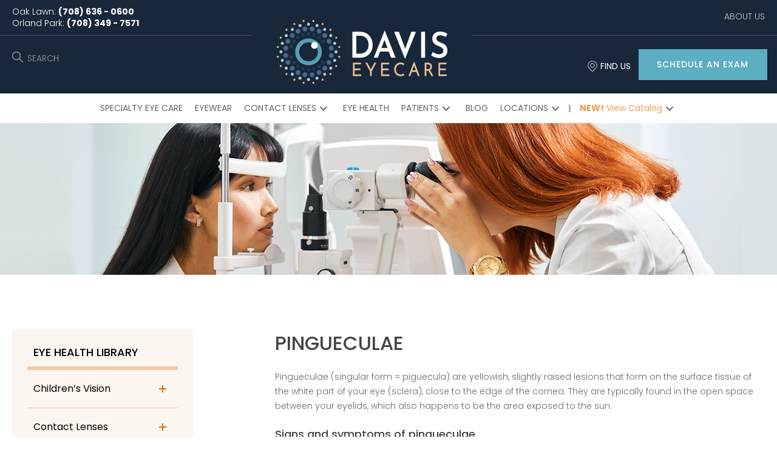

--- FILE ---
content_type: text/html; charset=UTF-8
request_url: https://daviseyecare.com/eye-health-library/ocular-conditions/pingueculae/
body_size: 29183
content:
<!DOCTYPE html>
<html lang="en-US">
<head>
<meta charset="UTF-8" />
<meta name='viewport' content='width=device-width, initial-scale=1.0' />
<meta http-equiv='X-UA-Compatible' content='IE=edge' />
<link rel="profile" href="https://gmpg.org/xfn/11" />
<script type="text/javascript">
var _iub = _iub || [];
_iub.csConfiguration = {"askConsentAtCookiePolicyUpdate":true,"countryDetection":true,"enableUspr":true,"gdprAppliesGlobally":false,"lang":"en","perPurposeConsent":true,"siteId":2341187,"usprApplies":true,"usprPurposes":"s,sh,adv","whitelabel":false,"cookiePolicyId":35075395,"banner":{"acceptButtonDisplay":true,"closeButtonDisplay":false,"customizeButtonDisplay":true,"explicitWithdrawal":true,"listPurposes":true,"position":"bottom","rejectButtonDisplay":true,"slideDown":false}};
</script>
<script type="text/javascript" src="https://cs.iubenda.com/autoblocking/2341187.js"></script>
<script type="text/javascript" src="//cdn.iubenda.com/cs/gpp/stub.js"></script>
<script type="text/javascript" src="//cdn.iubenda.com/cs/iubenda_cs.js" charset="UTF-8" async></script>
<meta name='robots' content='index, follow, max-image-preview:large, max-snippet:-1, max-video-preview:-1' />

<!-- Google Tag Manager for WordPress by gtm4wp.com -->
<script data-cfasync="false" data-pagespeed-no-defer>
	var gtm4wp_datalayer_name = "dataLayer";
	var dataLayer = dataLayer || [];
	const gtm4wp_use_sku_instead = false;
	const gtm4wp_currency = 'USD';
	const gtm4wp_product_per_impression = 10;
	const gtm4wp_clear_ecommerce = true;
</script>
<!-- End Google Tag Manager for WordPress by gtm4wp.com -->
	<!-- This site is optimized with the Yoast SEO plugin v26.6 - https://yoast.com/wordpress/plugins/seo/ -->
	<title>Pingueculitis Treatment - Pingueculitis Symptoms</title>
	<meta name="description" content="Here you can learn all about Pingueculitis symptoms and Pingueculitis treatment process. So, go through our website to get all information." />
	<link rel="canonical" href="https://daviseyecare.com/eye-health-library/ocular-conditions/pingueculae/" />
	<meta property="og:locale" content="en_US" />
	<meta property="og:type" content="article" />
	<meta property="og:title" content="Pingueculitis Treatment - Pingueculitis Symptoms" />
	<meta property="og:description" content="Here you can learn all about Pingueculitis symptoms and Pingueculitis treatment process. So, go through our website to get all information." />
	<meta property="og:url" content="https://daviseyecare.com/eye-health-library/ocular-conditions/pingueculae/" />
	<meta property="og:site_name" content="Davis Eyecare" />
	<meta property="article:publisher" content="https://www.facebook.com/daviseyecare" />
	<meta property="article:modified_time" content="2020-09-17T09:41:12+00:00" />
	<meta name="twitter:card" content="summary_large_image" />
	<meta name="twitter:site" content="@daviseyecare" />
	<meta name="twitter:label1" content="Est. reading time" />
	<meta name="twitter:data1" content="3 minutes" />
	<script type="application/ld+json" class="yoast-schema-graph">{"@context":"https://schema.org","@graph":[{"@type":"WebPage","@id":"https://daviseyecare.com/eye-health-library/ocular-conditions/pingueculae/","url":"https://daviseyecare.com/eye-health-library/ocular-conditions/pingueculae/","name":"Pingueculitis Treatment - Pingueculitis Symptoms","isPartOf":{"@id":"https://daviseyecare.com/#website"},"datePublished":"2020-04-10T13:45:36+00:00","dateModified":"2020-09-17T09:41:12+00:00","description":"Here you can learn all about Pingueculitis symptoms and Pingueculitis treatment process. So, go through our website to get all information.","breadcrumb":{"@id":"https://daviseyecare.com/eye-health-library/ocular-conditions/pingueculae/#breadcrumb"},"inLanguage":"en-US","potentialAction":[{"@type":"ReadAction","target":["https://daviseyecare.com/eye-health-library/ocular-conditions/pingueculae/"]}]},{"@type":"BreadcrumbList","@id":"https://daviseyecare.com/eye-health-library/ocular-conditions/pingueculae/#breadcrumb","itemListElement":[{"@type":"ListItem","position":1,"name":"Home","item":"https://daviseyecare.com/"},{"@type":"ListItem","position":2,"name":"Eye Health Library","item":"https://daviseyecare.com/eye-health-library/"},{"@type":"ListItem","position":3,"name":"Ocular Conditions","item":"https://daviseyecare.com/eye-health-library/ocular-conditions/"},{"@type":"ListItem","position":4,"name":"Pingueculae"}]},{"@type":"WebSite","@id":"https://daviseyecare.com/#website","url":"https://daviseyecare.com/","name":"Davis Eyecare","description":"","publisher":{"@id":"https://daviseyecare.com/#organization"},"potentialAction":[{"@type":"SearchAction","target":{"@type":"EntryPoint","urlTemplate":"https://daviseyecare.com/?s={search_term_string}"},"query-input":{"@type":"PropertyValueSpecification","valueRequired":true,"valueName":"search_term_string"}}],"inLanguage":"en-US"},{"@type":"Organization","@id":"https://daviseyecare.com/#organization","name":"Davis EyeCare Associates","url":"https://daviseyecare.com/","logo":{"@type":"ImageObject","inLanguage":"en-US","@id":"https://daviseyecare.com/#/schema/logo/image/","url":"https://daviseyecare.com/wp-content/uploads/2020/03/logo.jpg","contentUrl":"https://daviseyecare.com/wp-content/uploads/2020/03/logo.jpg","width":361,"height":105,"caption":"Davis EyeCare Associates"},"image":{"@id":"https://daviseyecare.com/#/schema/logo/image/"},"sameAs":["https://www.facebook.com/daviseyecare","https://x.com/daviseyecare","https://www.instagram.com/daviseyecareassociates/","https://www.linkedin.com/company/davis-eyecare/"]}]}</script>
	<!-- / Yoast SEO plugin. -->


<link rel='dns-prefetch' href='//fonts.googleapis.com' />
<link href='https://fonts.gstatic.com' crossorigin rel='preconnect' />
<link rel="alternate" type="application/rss+xml" title="Davis Eyecare &raquo; Feed" href="https://daviseyecare.com/feed/" />
<link rel="alternate" type="application/rss+xml" title="Davis Eyecare &raquo; Comments Feed" href="https://daviseyecare.com/comments/feed/" />
<link rel="alternate" title="oEmbed (JSON)" type="application/json+oembed" href="https://daviseyecare.com/wp-json/oembed/1.0/embed?url=https%3A%2F%2Fdaviseyecare.com%2Feye-health-library%2Focular-conditions%2Fpingueculae%2F" />
<link rel="alternate" title="oEmbed (XML)" type="text/xml+oembed" href="https://daviseyecare.com/wp-json/oembed/1.0/embed?url=https%3A%2F%2Fdaviseyecare.com%2Feye-health-library%2Focular-conditions%2Fpingueculae%2F&#038;format=xml" />
<link rel="preload" href="https://daviseyecare.com/wp-content/plugins/bb-plugin/fonts/fontawesome/5.15.4/webfonts/fa-solid-900.woff2" as="font" type="font/woff2" crossorigin="anonymous">
<link rel="preload" href="https://daviseyecare.com/wp-content/plugins/bb-plugin/fonts/fontawesome/5.15.4/webfonts/fa-regular-400.woff2" as="font" type="font/woff2" crossorigin="anonymous">
<style id='wp-img-auto-sizes-contain-inline-css'>
img:is([sizes=auto i],[sizes^="auto," i]){contain-intrinsic-size:3000px 1500px}
/*# sourceURL=wp-img-auto-sizes-contain-inline-css */
</style>
<style id='wp-emoji-styles-inline-css'>

	img.wp-smiley, img.emoji {
		display: inline !important;
		border: none !important;
		box-shadow: none !important;
		height: 1em !important;
		width: 1em !important;
		margin: 0 0.07em !important;
		vertical-align: -0.1em !important;
		background: none !important;
		padding: 0 !important;
	}
/*# sourceURL=wp-emoji-styles-inline-css */
</style>
<style id='wp-block-library-inline-css'>
:root{--wp-block-synced-color:#7a00df;--wp-block-synced-color--rgb:122,0,223;--wp-bound-block-color:var(--wp-block-synced-color);--wp-editor-canvas-background:#ddd;--wp-admin-theme-color:#007cba;--wp-admin-theme-color--rgb:0,124,186;--wp-admin-theme-color-darker-10:#006ba1;--wp-admin-theme-color-darker-10--rgb:0,107,160.5;--wp-admin-theme-color-darker-20:#005a87;--wp-admin-theme-color-darker-20--rgb:0,90,135;--wp-admin-border-width-focus:2px}@media (min-resolution:192dpi){:root{--wp-admin-border-width-focus:1.5px}}.wp-element-button{cursor:pointer}:root .has-very-light-gray-background-color{background-color:#eee}:root .has-very-dark-gray-background-color{background-color:#313131}:root .has-very-light-gray-color{color:#eee}:root .has-very-dark-gray-color{color:#313131}:root .has-vivid-green-cyan-to-vivid-cyan-blue-gradient-background{background:linear-gradient(135deg,#00d084,#0693e3)}:root .has-purple-crush-gradient-background{background:linear-gradient(135deg,#34e2e4,#4721fb 50%,#ab1dfe)}:root .has-hazy-dawn-gradient-background{background:linear-gradient(135deg,#faaca8,#dad0ec)}:root .has-subdued-olive-gradient-background{background:linear-gradient(135deg,#fafae1,#67a671)}:root .has-atomic-cream-gradient-background{background:linear-gradient(135deg,#fdd79a,#004a59)}:root .has-nightshade-gradient-background{background:linear-gradient(135deg,#330968,#31cdcf)}:root .has-midnight-gradient-background{background:linear-gradient(135deg,#020381,#2874fc)}:root{--wp--preset--font-size--normal:16px;--wp--preset--font-size--huge:42px}.has-regular-font-size{font-size:1em}.has-larger-font-size{font-size:2.625em}.has-normal-font-size{font-size:var(--wp--preset--font-size--normal)}.has-huge-font-size{font-size:var(--wp--preset--font-size--huge)}.has-text-align-center{text-align:center}.has-text-align-left{text-align:left}.has-text-align-right{text-align:right}.has-fit-text{white-space:nowrap!important}#end-resizable-editor-section{display:none}.aligncenter{clear:both}.items-justified-left{justify-content:flex-start}.items-justified-center{justify-content:center}.items-justified-right{justify-content:flex-end}.items-justified-space-between{justify-content:space-between}.screen-reader-text{border:0;clip-path:inset(50%);height:1px;margin:-1px;overflow:hidden;padding:0;position:absolute;width:1px;word-wrap:normal!important}.screen-reader-text:focus{background-color:#ddd;clip-path:none;color:#444;display:block;font-size:1em;height:auto;left:5px;line-height:normal;padding:15px 23px 14px;text-decoration:none;top:5px;width:auto;z-index:100000}html :where(.has-border-color){border-style:solid}html :where([style*=border-top-color]){border-top-style:solid}html :where([style*=border-right-color]){border-right-style:solid}html :where([style*=border-bottom-color]){border-bottom-style:solid}html :where([style*=border-left-color]){border-left-style:solid}html :where([style*=border-width]){border-style:solid}html :where([style*=border-top-width]){border-top-style:solid}html :where([style*=border-right-width]){border-right-style:solid}html :where([style*=border-bottom-width]){border-bottom-style:solid}html :where([style*=border-left-width]){border-left-style:solid}html :where(img[class*=wp-image-]){height:auto;max-width:100%}:where(figure){margin:0 0 1em}html :where(.is-position-sticky){--wp-admin--admin-bar--position-offset:var(--wp-admin--admin-bar--height,0px)}@media screen and (max-width:600px){html :where(.is-position-sticky){--wp-admin--admin-bar--position-offset:0px}}

/*# sourceURL=wp-block-library-inline-css */
</style><style id='global-styles-inline-css'>
:root{--wp--preset--aspect-ratio--square: 1;--wp--preset--aspect-ratio--4-3: 4/3;--wp--preset--aspect-ratio--3-4: 3/4;--wp--preset--aspect-ratio--3-2: 3/2;--wp--preset--aspect-ratio--2-3: 2/3;--wp--preset--aspect-ratio--16-9: 16/9;--wp--preset--aspect-ratio--9-16: 9/16;--wp--preset--color--black: #000000;--wp--preset--color--cyan-bluish-gray: #abb8c3;--wp--preset--color--white: #ffffff;--wp--preset--color--pale-pink: #f78da7;--wp--preset--color--vivid-red: #cf2e2e;--wp--preset--color--luminous-vivid-orange: #ff6900;--wp--preset--color--luminous-vivid-amber: #fcb900;--wp--preset--color--light-green-cyan: #7bdcb5;--wp--preset--color--vivid-green-cyan: #00d084;--wp--preset--color--pale-cyan-blue: #8ed1fc;--wp--preset--color--vivid-cyan-blue: #0693e3;--wp--preset--color--vivid-purple: #9b51e0;--wp--preset--color--fl-heading-text-color: #444444;--wp--preset--color--fl-body-bg-color: #ffffff;--wp--preset--color--fl-body-text-color: #666666;--wp--preset--color--fl-accent: #666666;--wp--preset--color--fl-accent-hover: #5caec2;--wp--preset--color--fl-topbar-bg-color: #ffffff;--wp--preset--color--fl-topbar-text-color: #000000;--wp--preset--color--fl-topbar-link-color: #428bca;--wp--preset--color--fl-topbar-hover-color: #428bca;--wp--preset--color--fl-header-bg-color: #ffffff;--wp--preset--color--fl-header-text-color: #000000;--wp--preset--color--fl-header-link-color: #428bca;--wp--preset--color--fl-header-hover-color: #428bca;--wp--preset--color--fl-nav-bg-color: #ffffff;--wp--preset--color--fl-nav-link-color: #428bca;--wp--preset--color--fl-nav-hover-color: #428bca;--wp--preset--color--fl-content-bg-color: #ffffff;--wp--preset--color--fl-footer-widgets-bg-color: #ffffff;--wp--preset--color--fl-footer-widgets-text-color: #000000;--wp--preset--color--fl-footer-widgets-link-color: #428bca;--wp--preset--color--fl-footer-widgets-hover-color: #428bca;--wp--preset--color--fl-footer-bg-color: #ffffff;--wp--preset--color--fl-footer-text-color: #000000;--wp--preset--color--fl-footer-link-color: #428bca;--wp--preset--color--fl-footer-hover-color: #428bca;--wp--preset--gradient--vivid-cyan-blue-to-vivid-purple: linear-gradient(135deg,rgb(6,147,227) 0%,rgb(155,81,224) 100%);--wp--preset--gradient--light-green-cyan-to-vivid-green-cyan: linear-gradient(135deg,rgb(122,220,180) 0%,rgb(0,208,130) 100%);--wp--preset--gradient--luminous-vivid-amber-to-luminous-vivid-orange: linear-gradient(135deg,rgb(252,185,0) 0%,rgb(255,105,0) 100%);--wp--preset--gradient--luminous-vivid-orange-to-vivid-red: linear-gradient(135deg,rgb(255,105,0) 0%,rgb(207,46,46) 100%);--wp--preset--gradient--very-light-gray-to-cyan-bluish-gray: linear-gradient(135deg,rgb(238,238,238) 0%,rgb(169,184,195) 100%);--wp--preset--gradient--cool-to-warm-spectrum: linear-gradient(135deg,rgb(74,234,220) 0%,rgb(151,120,209) 20%,rgb(207,42,186) 40%,rgb(238,44,130) 60%,rgb(251,105,98) 80%,rgb(254,248,76) 100%);--wp--preset--gradient--blush-light-purple: linear-gradient(135deg,rgb(255,206,236) 0%,rgb(152,150,240) 100%);--wp--preset--gradient--blush-bordeaux: linear-gradient(135deg,rgb(254,205,165) 0%,rgb(254,45,45) 50%,rgb(107,0,62) 100%);--wp--preset--gradient--luminous-dusk: linear-gradient(135deg,rgb(255,203,112) 0%,rgb(199,81,192) 50%,rgb(65,88,208) 100%);--wp--preset--gradient--pale-ocean: linear-gradient(135deg,rgb(255,245,203) 0%,rgb(182,227,212) 50%,rgb(51,167,181) 100%);--wp--preset--gradient--electric-grass: linear-gradient(135deg,rgb(202,248,128) 0%,rgb(113,206,126) 100%);--wp--preset--gradient--midnight: linear-gradient(135deg,rgb(2,3,129) 0%,rgb(40,116,252) 100%);--wp--preset--font-size--small: 13px;--wp--preset--font-size--medium: 20px;--wp--preset--font-size--large: 36px;--wp--preset--font-size--x-large: 42px;--wp--preset--spacing--20: 0.44rem;--wp--preset--spacing--30: 0.67rem;--wp--preset--spacing--40: 1rem;--wp--preset--spacing--50: 1.5rem;--wp--preset--spacing--60: 2.25rem;--wp--preset--spacing--70: 3.38rem;--wp--preset--spacing--80: 5.06rem;--wp--preset--shadow--natural: 6px 6px 9px rgba(0, 0, 0, 0.2);--wp--preset--shadow--deep: 12px 12px 50px rgba(0, 0, 0, 0.4);--wp--preset--shadow--sharp: 6px 6px 0px rgba(0, 0, 0, 0.2);--wp--preset--shadow--outlined: 6px 6px 0px -3px rgb(255, 255, 255), 6px 6px rgb(0, 0, 0);--wp--preset--shadow--crisp: 6px 6px 0px rgb(0, 0, 0);}:where(.is-layout-flex){gap: 0.5em;}:where(.is-layout-grid){gap: 0.5em;}body .is-layout-flex{display: flex;}.is-layout-flex{flex-wrap: wrap;align-items: center;}.is-layout-flex > :is(*, div){margin: 0;}body .is-layout-grid{display: grid;}.is-layout-grid > :is(*, div){margin: 0;}:where(.wp-block-columns.is-layout-flex){gap: 2em;}:where(.wp-block-columns.is-layout-grid){gap: 2em;}:where(.wp-block-post-template.is-layout-flex){gap: 1.25em;}:where(.wp-block-post-template.is-layout-grid){gap: 1.25em;}.has-black-color{color: var(--wp--preset--color--black) !important;}.has-cyan-bluish-gray-color{color: var(--wp--preset--color--cyan-bluish-gray) !important;}.has-white-color{color: var(--wp--preset--color--white) !important;}.has-pale-pink-color{color: var(--wp--preset--color--pale-pink) !important;}.has-vivid-red-color{color: var(--wp--preset--color--vivid-red) !important;}.has-luminous-vivid-orange-color{color: var(--wp--preset--color--luminous-vivid-orange) !important;}.has-luminous-vivid-amber-color{color: var(--wp--preset--color--luminous-vivid-amber) !important;}.has-light-green-cyan-color{color: var(--wp--preset--color--light-green-cyan) !important;}.has-vivid-green-cyan-color{color: var(--wp--preset--color--vivid-green-cyan) !important;}.has-pale-cyan-blue-color{color: var(--wp--preset--color--pale-cyan-blue) !important;}.has-vivid-cyan-blue-color{color: var(--wp--preset--color--vivid-cyan-blue) !important;}.has-vivid-purple-color{color: var(--wp--preset--color--vivid-purple) !important;}.has-black-background-color{background-color: var(--wp--preset--color--black) !important;}.has-cyan-bluish-gray-background-color{background-color: var(--wp--preset--color--cyan-bluish-gray) !important;}.has-white-background-color{background-color: var(--wp--preset--color--white) !important;}.has-pale-pink-background-color{background-color: var(--wp--preset--color--pale-pink) !important;}.has-vivid-red-background-color{background-color: var(--wp--preset--color--vivid-red) !important;}.has-luminous-vivid-orange-background-color{background-color: var(--wp--preset--color--luminous-vivid-orange) !important;}.has-luminous-vivid-amber-background-color{background-color: var(--wp--preset--color--luminous-vivid-amber) !important;}.has-light-green-cyan-background-color{background-color: var(--wp--preset--color--light-green-cyan) !important;}.has-vivid-green-cyan-background-color{background-color: var(--wp--preset--color--vivid-green-cyan) !important;}.has-pale-cyan-blue-background-color{background-color: var(--wp--preset--color--pale-cyan-blue) !important;}.has-vivid-cyan-blue-background-color{background-color: var(--wp--preset--color--vivid-cyan-blue) !important;}.has-vivid-purple-background-color{background-color: var(--wp--preset--color--vivid-purple) !important;}.has-black-border-color{border-color: var(--wp--preset--color--black) !important;}.has-cyan-bluish-gray-border-color{border-color: var(--wp--preset--color--cyan-bluish-gray) !important;}.has-white-border-color{border-color: var(--wp--preset--color--white) !important;}.has-pale-pink-border-color{border-color: var(--wp--preset--color--pale-pink) !important;}.has-vivid-red-border-color{border-color: var(--wp--preset--color--vivid-red) !important;}.has-luminous-vivid-orange-border-color{border-color: var(--wp--preset--color--luminous-vivid-orange) !important;}.has-luminous-vivid-amber-border-color{border-color: var(--wp--preset--color--luminous-vivid-amber) !important;}.has-light-green-cyan-border-color{border-color: var(--wp--preset--color--light-green-cyan) !important;}.has-vivid-green-cyan-border-color{border-color: var(--wp--preset--color--vivid-green-cyan) !important;}.has-pale-cyan-blue-border-color{border-color: var(--wp--preset--color--pale-cyan-blue) !important;}.has-vivid-cyan-blue-border-color{border-color: var(--wp--preset--color--vivid-cyan-blue) !important;}.has-vivid-purple-border-color{border-color: var(--wp--preset--color--vivid-purple) !important;}.has-vivid-cyan-blue-to-vivid-purple-gradient-background{background: var(--wp--preset--gradient--vivid-cyan-blue-to-vivid-purple) !important;}.has-light-green-cyan-to-vivid-green-cyan-gradient-background{background: var(--wp--preset--gradient--light-green-cyan-to-vivid-green-cyan) !important;}.has-luminous-vivid-amber-to-luminous-vivid-orange-gradient-background{background: var(--wp--preset--gradient--luminous-vivid-amber-to-luminous-vivid-orange) !important;}.has-luminous-vivid-orange-to-vivid-red-gradient-background{background: var(--wp--preset--gradient--luminous-vivid-orange-to-vivid-red) !important;}.has-very-light-gray-to-cyan-bluish-gray-gradient-background{background: var(--wp--preset--gradient--very-light-gray-to-cyan-bluish-gray) !important;}.has-cool-to-warm-spectrum-gradient-background{background: var(--wp--preset--gradient--cool-to-warm-spectrum) !important;}.has-blush-light-purple-gradient-background{background: var(--wp--preset--gradient--blush-light-purple) !important;}.has-blush-bordeaux-gradient-background{background: var(--wp--preset--gradient--blush-bordeaux) !important;}.has-luminous-dusk-gradient-background{background: var(--wp--preset--gradient--luminous-dusk) !important;}.has-pale-ocean-gradient-background{background: var(--wp--preset--gradient--pale-ocean) !important;}.has-electric-grass-gradient-background{background: var(--wp--preset--gradient--electric-grass) !important;}.has-midnight-gradient-background{background: var(--wp--preset--gradient--midnight) !important;}.has-small-font-size{font-size: var(--wp--preset--font-size--small) !important;}.has-medium-font-size{font-size: var(--wp--preset--font-size--medium) !important;}.has-large-font-size{font-size: var(--wp--preset--font-size--large) !important;}.has-x-large-font-size{font-size: var(--wp--preset--font-size--x-large) !important;}
/*# sourceURL=global-styles-inline-css */
</style>

<style id='classic-theme-styles-inline-css'>
/*! This file is auto-generated */
.wp-block-button__link{color:#fff;background-color:#32373c;border-radius:9999px;box-shadow:none;text-decoration:none;padding:calc(.667em + 2px) calc(1.333em + 2px);font-size:1.125em}.wp-block-file__button{background:#32373c;color:#fff;text-decoration:none}
/*# sourceURL=/wp-includes/css/classic-themes.min.css */
</style>
<link rel='stylesheet' id='contact-form-7-css' href='https://daviseyecare.com/wp-content/plugins/contact-form-7/includes/css/styles.css?ver=6.1.4' media='all' />
<link rel='stylesheet' id='gmdpcf-jquery-ui-css' href='https://daviseyecare.com/wp-content/plugins/date-picker-for-contact-form-7//assents/jquery-ui-themes/themes/base/jquery-ui.css?ver=1.0.0' media='all' />
<link rel='stylesheet' id='gmdpcf-jquery-ui-theme-css' href='https://daviseyecare.com/wp-content/plugins/date-picker-for-contact-form-7//assents/jquery-ui-themes/themes/base/theme.css?ver=1.0.0' media='all' />
<link rel='stylesheet' id='gmdpcf-stylee-css' href='https://daviseyecare.com/wp-content/plugins/date-picker-for-contact-form-7//assents/css/style.css?ver=1.0.0' media='all' />
<link rel='stylesheet' id='standard-branch-css' href='https://daviseyecare.com/wp-content/plugins/opticommerce-custom-functions//assets/css/standard.css' media='all' />
<link rel='stylesheet' id='generic-woocommerce-css' href='https://daviseyecare.com/wp-content/plugins/opticommerce-woocommerce-functions/assets/css/generic.css' media='all' />
<link rel='stylesheet' id='woocommerce-layout-css' href='https://daviseyecare.com/wp-content/plugins/woocommerce/assets/css/woocommerce-layout.css?ver=10.4.3' media='all' />
<link rel='stylesheet' id='woocommerce-smallscreen-css' href='https://daviseyecare.com/wp-content/plugins/woocommerce/assets/css/woocommerce-smallscreen.css?ver=10.4.3' media='only screen and (max-width: 767px)' />
<link rel='stylesheet' id='woocommerce-general-css' href='https://daviseyecare.com/wp-content/plugins/woocommerce/assets/css/woocommerce.css?ver=10.4.3' media='all' />
<style id='woocommerce-inline-inline-css'>
.woocommerce form .form-row .required { visibility: visible; }
/*# sourceURL=woocommerce-inline-inline-css */
</style>
<link rel='stylesheet' id='woopack-frontend-css' href='https://daviseyecare.com/wp-content/plugins/woopack/assets/css/frontend.css?ver=1.5.8.1' media='all' />
<link rel='stylesheet' id='wc-composite-css-css' href='https://daviseyecare.com/wp-content/plugins/woocommerce-composite-products/assets/css/frontend/woocommerce.css?ver=8.10.4' media='all' />
<link rel='stylesheet' id='font-awesome-5-css' href='https://daviseyecare.com/wp-content/plugins/bb-plugin/fonts/fontawesome/5.15.4/css/all.min.css?ver=2.9.4.1' media='all' />
<link rel='stylesheet' id='font-awesome-css' href='https://daviseyecare.com/wp-content/plugins/bb-plugin/fonts/fontawesome/5.15.4/css/v4-shims.min.css?ver=2.9.4.1' media='all' />
<link rel='stylesheet' id='woocommerce-cart-count-lib-css' href='https://daviseyecare.com/wp-content/plugins/bb-opticommerce-woocommerce-modules/modules/woocommerce-cart-count/css/woocommerce-cart-count-lib.css' media='all' />
<link rel='stylesheet' id='branches-header-info-lib-css' href='https://daviseyecare.com/wp-content/plugins/bb-opticommerce-modules/modules/branches-header-info/css/branches-header-info-lib.css' media='all' />
<link rel='stylesheet' id='fl-builder-layout-bundle-e45a1cca534ad8ff5d9b15843cdd7dce-css' href='https://daviseyecare.com/wp-content/uploads/bb-plugin/cache/e45a1cca534ad8ff5d9b15843cdd7dce-layout-bundle.css?ver=2.9.4.1-1.4.11.2' media='all' />
<link rel='stylesheet' id='woo-variation-swatches-css' href='https://daviseyecare.com/wp-content/plugins/woo-variation-swatches/assets/css/frontend.min.css?ver=1701239538' media='all' />
<style id='woo-variation-swatches-inline-css'>
:root {
--wvs-tick:url("data:image/svg+xml;utf8,%3Csvg filter='drop-shadow(0px 0px 2px rgb(0 0 0 / .8))' xmlns='http://www.w3.org/2000/svg'  viewBox='0 0 30 30'%3E%3Cpath fill='none' stroke='%23ffffff' stroke-linecap='round' stroke-linejoin='round' stroke-width='4' d='M4 16L11 23 27 7'/%3E%3C/svg%3E");

--wvs-cross:url("data:image/svg+xml;utf8,%3Csvg filter='drop-shadow(0px 0px 5px rgb(255 255 255 / .6))' xmlns='http://www.w3.org/2000/svg' width='72px' height='72px' viewBox='0 0 24 24'%3E%3Cpath fill='none' stroke='%23ff0000' stroke-linecap='round' stroke-width='0.6' d='M5 5L19 19M19 5L5 19'/%3E%3C/svg%3E");
--wvs-position:left;
--wvs-single-product-large-item-width:40px;
--wvs-single-product-large-item-height:40px;
--wvs-single-product-large-item-font-size:16px;
--wvs-single-product-item-width:30px;
--wvs-single-product-item-height:30px;
--wvs-single-product-item-font-size:16px;
--wvs-archive-product-item-width:30px;
--wvs-archive-product-item-height:30px;
--wvs-archive-product-item-font-size:16px;
--wvs-tooltip-background-color:#333333;
--wvs-tooltip-text-color:#ffffff;
--wvs-item-box-shadow:0 0 0 1px #000000;
--wvs-item-background-color:#FFFFFF;
--wvs-item-text-color:#000000;
--wvs-hover-item-box-shadow:0 0 0 3px #000000;
--wvs-hover-item-background-color:#FFFFFF;
--wvs-hover-item-text-color:#000000;
--wvs-selected-item-box-shadow:0 0 0 2px #000000;
--wvs-selected-item-background-color:#FFFFFF;
--wvs-selected-item-text-color:#000000}
/*# sourceURL=woo-variation-swatches-inline-css */
</style>
<style id='akismet-widget-style-inline-css'>

			.a-stats {
				--akismet-color-mid-green: #357b49;
				--akismet-color-white: #fff;
				--akismet-color-light-grey: #f6f7f7;

				max-width: 350px;
				width: auto;
			}

			.a-stats * {
				all: unset;
				box-sizing: border-box;
			}

			.a-stats strong {
				font-weight: 600;
			}

			.a-stats a.a-stats__link,
			.a-stats a.a-stats__link:visited,
			.a-stats a.a-stats__link:active {
				background: var(--akismet-color-mid-green);
				border: none;
				box-shadow: none;
				border-radius: 8px;
				color: var(--akismet-color-white);
				cursor: pointer;
				display: block;
				font-family: -apple-system, BlinkMacSystemFont, 'Segoe UI', 'Roboto', 'Oxygen-Sans', 'Ubuntu', 'Cantarell', 'Helvetica Neue', sans-serif;
				font-weight: 500;
				padding: 12px;
				text-align: center;
				text-decoration: none;
				transition: all 0.2s ease;
			}

			/* Extra specificity to deal with TwentyTwentyOne focus style */
			.widget .a-stats a.a-stats__link:focus {
				background: var(--akismet-color-mid-green);
				color: var(--akismet-color-white);
				text-decoration: none;
			}

			.a-stats a.a-stats__link:hover {
				filter: brightness(110%);
				box-shadow: 0 4px 12px rgba(0, 0, 0, 0.06), 0 0 2px rgba(0, 0, 0, 0.16);
			}

			.a-stats .count {
				color: var(--akismet-color-white);
				display: block;
				font-size: 1.5em;
				line-height: 1.4;
				padding: 0 13px;
				white-space: nowrap;
			}
		
/*# sourceURL=akismet-widget-style-inline-css */
</style>
<link rel='stylesheet' id='wc-cp-checkout-blocks-css' href='https://daviseyecare.com/wp-content/plugins/woocommerce-composite-products/assets/css/frontend/checkout-blocks.css?ver=8.10.4' media='all' />
<link rel='stylesheet' id='wc-pb-checkout-blocks-css' href='https://daviseyecare.com/wp-content/plugins/woocommerce-product-bundles/assets/css/frontend/checkout-blocks.css?ver=6.22.4' media='all' />
<link rel='stylesheet' id='cf7cf-style-css' href='https://daviseyecare.com/wp-content/plugins/cf7-conditional-fields/style.css?ver=2.6.7' media='all' />
<link rel='stylesheet' id='wc-bundle-style-css' href='https://daviseyecare.com/wp-content/plugins/woocommerce-product-bundles/assets/css/frontend/woocommerce.css?ver=6.22.4' media='all' />
<link rel='stylesheet' id='jquery-magnificpopup-css' href='https://daviseyecare.com/wp-content/plugins/bb-plugin/css/jquery.magnificpopup.min.css?ver=2.9.4.1' media='all' />
<link rel='stylesheet' id='base-css' href='https://daviseyecare.com/wp-content/themes/bb-theme/css/base.min.css?ver=1.7.15' media='all' />
<link rel='stylesheet' id='fl-automator-skin-css' href='https://daviseyecare.com/wp-content/uploads/bb-theme/skin-694281171180a.css?ver=1.7.15' media='all' />
<link rel='stylesheet' id='fl-child-theme-css' href='https://daviseyecare.com/wp-content/themes/bb-theme-child/style.css?ver=6.9' media='all' />
<link rel='stylesheet' id='pp-animate-css' href='https://daviseyecare.com/wp-content/plugins/bbpowerpack/assets/css/animate.min.css?ver=3.5.1' media='all' />
<link rel='stylesheet' id='fl-builder-google-fonts-a8e8015104d8e52b46d2be36ddc448e7-css' href='//fonts.googleapis.com/css?family=Poppins%3A300%2C700%2C500%2C400&#038;ver=6.9' media='all' />
<script type="text/template" id="tmpl-variation-template">
	<div class="woocommerce-variation-description">{{{ data.variation.variation_description }}}</div>
	<div class="woocommerce-variation-price">{{{ data.variation.price_html }}}</div>
	<div class="woocommerce-variation-availability">{{{ data.variation.availability_html }}}</div>
</script>
<script type="text/template" id="tmpl-unavailable-variation-template">
	<p role="alert">Sorry, this product is unavailable. Please choose a different combination.</p>
</script>
<!--n2css--><!--n2js--><script src="https://daviseyecare.com/wp-includes/js/jquery/jquery.min.js?ver=3.7.1" id="jquery-core-js"></script>
<script src="https://daviseyecare.com/wp-includes/js/jquery/jquery-migrate.min.js?ver=3.4.1" id="jquery-migrate-js"></script>
<script src="https://daviseyecare.com/wp-content/plugins/woocommerce/assets/js/jquery-blockui/jquery.blockUI.min.js?ver=2.7.0-wc.10.4.3" id="wc-jquery-blockui-js" data-wp-strategy="defer"></script>
<script id="generic-woocommerce-js-extra">
var generic_var_obj = {"global_currency_symbol":"$"};
//# sourceURL=generic-woocommerce-js-extra
</script>
<script src="https://daviseyecare.com/wp-content/plugins/opticommerce-woocommerce-functions/assets/js/generic.js?ver=6.9" id="generic-woocommerce-js"></script>
<script id="wc-add-to-cart-js-extra">
var wc_add_to_cart_params = {"ajax_url":"/wp-admin/admin-ajax.php","wc_ajax_url":"/?wc-ajax=%%endpoint%%","i18n_view_cart":"View cart","cart_url":"https://daviseyecare.com","is_cart":"","cart_redirect_after_add":"yes"};
//# sourceURL=wc-add-to-cart-js-extra
</script>
<script src="https://daviseyecare.com/wp-content/plugins/woocommerce/assets/js/frontend/add-to-cart.min.js?ver=10.4.3" id="wc-add-to-cart-js" defer data-wp-strategy="defer"></script>
<script src="https://daviseyecare.com/wp-content/plugins/woocommerce/assets/js/js-cookie/js.cookie.min.js?ver=2.1.4-wc.10.4.3" id="wc-js-cookie-js" defer data-wp-strategy="defer"></script>
<script id="woocommerce-js-extra">
var woocommerce_params = {"ajax_url":"/wp-admin/admin-ajax.php","wc_ajax_url":"/?wc-ajax=%%endpoint%%","i18n_password_show":"Show password","i18n_password_hide":"Hide password"};
//# sourceURL=woocommerce-js-extra
</script>
<script src="https://daviseyecare.com/wp-content/plugins/woocommerce/assets/js/frontend/woocommerce.min.js?ver=10.4.3" id="woocommerce-js" defer data-wp-strategy="defer"></script>
<script src="https://daviseyecare.com/wp-content/themes/bb-theme-child/assets/js/standard.js" id="standard-branch-js"></script>
<link rel="https://api.w.org/" href="https://daviseyecare.com/wp-json/" /><link rel="alternate" title="JSON" type="application/json" href="https://daviseyecare.com/wp-json/wp/v2/pages/429047" /><link rel="EditURI" type="application/rsd+xml" title="RSD" href="https://daviseyecare.com/xmlrpc.php?rsd" />
<link rel='shortlink' href='https://daviseyecare.com/?p=429047' />
		<script>
			var bb_powerpack = {
				version: '2.40.1.4',
				getAjaxUrl: function() { return atob( 'aHR0cHM6Ly9kYXZpc2V5ZWNhcmUuY29tL3dwLWFkbWluL2FkbWluLWFqYXgucGhw' ); },
				callback: function() {},
				search_term: '',
				current_page: 'https://daviseyecare.com/eye-health-library/ocular-conditions/pingueculae/',
				conditionals: {
					is_front_page: false,
					is_home: false,
					is_archive: false,
					is_tax: false,
										is_author: false,
					current_author: false,
					is_search: false,
									}
			};
		</script>
				<script type="text/javascript">
						var woopack_config = {"ajaxurl":"https:\/\/daviseyecare.com\/wp-admin\/admin-ajax.php","page":0,"current_page":"https:\/\/daviseyecare.com\/eye-health-library\/ocular-conditions\/pingueculae\/","woo_url":"https:\/\/daviseyecare.com\/wp-content\/plugins\/woocommerce\/","conditionals":{"is_archive":false,"is_tax":false,"is_author":false,"is_search":false}};
		</script>
		
<!-- Google Tag Manager for WordPress by gtm4wp.com -->
<!-- GTM Container placement set to off -->
<script data-cfasync="false" data-pagespeed-no-defer type="text/javascript">
	var dataLayer_content = {"pagePostType":"page","pagePostType2":"single-page","pagePostAuthor":"Zohaib","cartContent":{"totals":{"applied_coupons":[],"discount_total":0,"subtotal":0,"total":0},"items":[]}};
	dataLayer.push( dataLayer_content );
</script>
<script>
	console.warn && console.warn("[GTM4WP] Google Tag Manager container code placement set to OFF !!!");
	console.warn && console.warn("[GTM4WP] Data layer codes are active but GTM container must be loaded using custom coding !!!");
</script>
<!-- End Google Tag Manager for WordPress by gtm4wp.com -->	<noscript><style>.woocommerce-product-gallery{ opacity: 1 !important; }</style></noscript>
	<style>.recentcomments a{display:inline !important;padding:0 !important;margin:0 !important;}</style><link rel="icon" href="https://daviseyecare.com/wp-content/uploads/2023/10/cropped-favicon-min-32x32.png" sizes="32x32" />
<link rel="icon" href="https://daviseyecare.com/wp-content/uploads/2023/10/cropped-favicon-min-192x192.png" sizes="192x192" />
<link rel="apple-touch-icon" href="https://daviseyecare.com/wp-content/uploads/2023/10/cropped-favicon-min-180x180.png" />
<meta name="msapplication-TileImage" content="https://daviseyecare.com/wp-content/uploads/2023/10/cropped-favicon-min-270x270.png" />
		<style id="wp-custom-css">
			.cl-image-area_over{
    display: flex;
}
.filter-btn-holder > .fl-col-content {
		flex-direction: row;
    justify-content: center;
}
.op-practice-details li:last-child{
	margin-bottom:0px !important;
}
.op-practice-details .upload_img_wraper{
	width:100% !important;
}
.cl-uploaded-image .image-notice span.uploaded-img-wrap{text-align:center !important;}
body p {margin-bottom: 23px;}
h1, h2, h3, h4, h5, h6, .h1, .h2, .h3, .h4, .h5, .h6 {margin-top: 0px;}
*:focus, a:focus,a:hover, a:focus{ 
    outline:none !important; 
    -webkit-box-shadow: none !important;
    box-shadow: none !important;
    text-decoration: none !important;
}
.field.col-sm-7.col-xs-8.date input{
	    background-image: url(/wp-content/uploads/2024/03/calendar-icon.png);
    background-repeat: no-repeat;
    background-position: 94% 50%;
    background-size: 18px;
}
.field.select.col-sm-5.col-xs-4 select{
 background-image: url(/wp-content/uploads/2024/03/arrow-down-icon.png);
    background-repeat: no-repeat;
    background-position: 94% 50%;
    background-size: 10px;
}
input[type="text"],
input[type="number"],
input[type="email"],
input[type="search"],
select{ 
    -webkit-appearance: none;
    -moz-appearance: none;
    appearance: none; 
}
input[type="text"]::placeholder, input[type="password"]::placeholder, input[type="email"]::placeholder, input[type="tel"]::placeholder, input[type="date"]::placeholder, input[type="month"]::placeholder, input[type="week"]::placeholder, input[type="time"]::placeholder, input[type="number"]::placeholder, input[type="search"]::placeholder, input[type="url"]::placeholder, textarea::placeholder{
    color: rgba(0,0,0,0.4);
    opacity:1;
}
textarea{ resize: none; }
textarea:focus::-webkit-input-placeholder,
input:focus::-webkit-input-placeholder{ opacity:0.5; }
textarea:focus::-moz-placeholder,
input:focus::-moz-placeholder { opacity:0.5; }
textarea:focus:-ms-input-placeholder,
input:focus:-ms-input-placeholder { opacity:0.5; }
textarea:focus:-moz-placeholder,
input:focus:-moz-placeholder { opacity:0.5; }
input, textarea, select {
    border: none;
    border-radius: 0;
    -moz-border-radius: 0;
    -webkit-border-radius: 0;
    -ms-border-radius: 0;
    -o-border-radius: 0;
}
input[type=number]::-webkit-outer-spin-button,
input[type=number]::-webkit-inner-spin-button {
    -webkit-appearance: none;
    margin: 0;
}
input[type=number] { -moz-appearance:textfield; }

div[class^='col-lg'], 
div[class^='col-md'], 
div[class^='col-sm'], 
div[class^='col-xs'] { padding: 0px 20px; }
div.row {
    margin-left: -20px;
    margin-right: -20px;
}
ul.nonlist {
    margin: 0;
    padding: 0; 
    list-style: none;
}
table {
    border-collapse: collapse;
    border-spacing: 0;
}
table > thead > tr > th,
table > tbody > tr > th,
table > tfoot > tr > th,
table > thead > tr > td,
table > tbody > tr > td,
table > tfoot > tr > td {
    padding: 8px; 
    line-height: 1.4;
    vertical-align: top;
    border: 1px solid #ccc;
}
table {
    width: 100%;
    margin-bottom: 15px;
}
button:active, 
input[type=button]:active, 
input[type=submit]:active, 
button:focus, 
input[type=button]:focus, 
input[type=submit]:focus{ top:0; }
.fl-col { min-height: 0; }
.fl-map{ line-height:0; }
/* Sidebar */
.sp-sidebar-sec{background-color: #fcf6f0; padding:15px 25px;}
.sp-sidebar-sec .sub_menu.level2{ display: none; }
.sp-sidebar-sec > .sub_menu > li > a{
    font-size: 18px;
    font-weight: 500;
    text-transform: uppercase;
    border-bottom: 6px solid #efcaa9;
    /*background-color: #f5f5f5;*/
    line-height: 22px;
   /* margin-bottom: 16px;*/
   position: relative;
   color: #333333;
  /* display: inline-block !important;*/
}
/*.sp-sidebar-sec .sub_menu.nonlist.level1{
    padding-top: 7% !important;
}*/
.sp-sidebar-sec > .sub_menu a:hover{ text-decoration:none; }
.sp-sidebar-sec .has-dropdown{ position:relative; }
.sp-sidebar-sec > .sub_menu > li > .icon { display: none; }
.sp-sidebar-sec .icon{ 
    float:right;
    width:50px;
    height:41px;
    position:relative;
    z-index:999;
    cursor:pointer;
    background:none;
    border-left:1px solid #acacac;
 }
 .sp-sidebar-sec ul li ul.level1 > li{
    border-bottom: 1px solid #efcaa9;
 }
 .sp-sidebar-sec ul li ul.level1 > li:last-child{
    border: none;
 }
/*.sp-sidebar-sec .sub_menu.level1 > li> a,
.sp-sidebar-sec > .sub_menu > li > a{ padding-left: 10% !important; }*/
/*.sp-sidebar-sec > .sub_menu.level1  > li > a{ padding-left: 0% !important; }*/
.sp-sidebar-sec .sub_menu.level2 > li > a,
.sp-sidebar-sec .sub_menu.level3 > li > a{ padding-left: 10% !important; color: #000000 !important; display: block !important;}
.sp-sidebar-sec .sub_menu.level1 .icon{ 
    border:none;
    height: 62px !important;
}
.sp-sidebar-sec .sub_menu.level2 .icon {
    height: 38px !important;
}
/*.sp-sidebar-sec .sub_menu.level1{ padding:20px 0 0 !important; }*/
.sp-sidebar-sec .sub_menu.level1 .parent-active > a,
.sp-sidebar-sec .sub_menu.level1 .current_page_item > a{ 
    /*font-weight:700; */
    position:relative;
/*   color: #316397 !important;*/
}
.sp-sidebar-sec .sub_menu.level1 .parent-active > a:after,
.sp-sidebar-sec .sub_menu.level1 .current_page_item > a:after{ opacity:1; }
.sp-sidebar-sec .icon:before{
    position: absolute;
    left: 50%;
    top: 50%;
    content: '';
    width: 12px;
    height: 2px;
    margin: -1px 0 0 -6px;
    background: #d96c0a;
}
.sp-sidebar-sec .icon:after{
   position: absolute;
    left: 50%;
    top: 50%;
    content: '';
    width: 2px;
    height: 12px;
    margin: -6px 0 0 -1px;
    background: #d96c0a;
}
.sp-sidebar-sec .active>.icon:after{
    display: none;
}
.sp-sidebar-sec .no-content{ pointer-events:none; }
.sp-sidebar-sec a:hover{ text-decoration:none; }
.sp-sidebar-sec .sub_menu.level2, .sp-sidebar-sec .sub_menu.level3 {
    display: none;
}
.sp-sidebar-sec .sub_menu.level3 > li > a{
	padding-left:12% !important;
	padding-top:8px !important;
	padding-bottom:8px !important;
}
/* Contact Form General */
.fl-module-pp-contact-form-7 .pp-cf7-form-title,
.fl-module-pp-contact-form-7 .pp-cf7-form-description{ display:none; }
.wpcf7-form label.error{ 
    padding:0; 
    margin:0;
}
.wpcf7 form textarea{ border-style:solid; }
.wpcf7 form .row{
    margin-right: -7px;
    margin-left: -7px;
}
.wpcf7 form div[class^='col-lg'], 
.wpcf7 form div[class^='col-md'], 
.wpcf7 form div[class^='col-sm'], 
.wpcf7 form div[class^='col-xs']{ padding: 0 5px; }
.wpcf7 form .field-holder li{ margin:0 -5px 10px; }
.wpcf7 form .field-holder li:after{
    display: block;
    clear: both;
    content: '';
}
.wpcf7 form .field-holder .field{ padding:0 5px; }
.wpcf7 .submit-wrap .ajax-loader{
    position: absolute;
    left: 50%;
    bottom: 0;
    margin: 0 0 0 -102px;
    width: 203px;
    background-repeat: no-repeat;
    background-position: 10px 50%;
    height: 45px;
}
.wpcf7 .submit-wrap input[type="submit"]{ 
    border-radius:0; 
    /*border-width: 0;*/
    border-color: #a9c3d7;
}
/*.wpcf7 .submit-wrap input[type="submit"]:hover{ background: #a9c3d7;  }*/
.wpcf7 .submit-wrap{ position: relative; }
.wpcf7 p{ margin:0; }
.wpcf7 form .wpcf7-response-output{ 
    text-align:center; 
    z-index:99999; 
    position: fixed; 
    left: 50%; 
    bottom:0; 
    background:#900; 
    margin:0;
    border:none;
    padding:8px 20px;  
    border-radius: 5px 5px 0 0; 
    -moz-transform: translateX(-50%); 
    -webkit-transform: translateX(-50%); 
    -o-transform: translateX(-50%); 
    -ms-transform: translateX(-50%); 
    transform: translateX(-50%); 
    color: #fff !important;
}
.wpcf7 form .wpcf7-response-output.wpcf7-validation-errors{ background:#900; }
.wpcf7 form .wpcf7-response-output.wpcf7-mail-sent-ok{ background:#44856d; }
.wpcf7 form .wpcf7-response-output.wpcf7-spam-blocked{ background:#900; }
.wpcf7 form .form-block{ margin:0 0 10px; }
.wpcf7 form .form-block h4{
    font-size: 18px;
    line-height: 22px;
    margin: 0 0 15px;
}
.wpcf7 form .wpcf7-form-control,
.wpcf7 form .wpcf7-form-control-wrap{ display:block; }
.wpcf7 form .wpcf7-form-control-wrap .wpcf7-textarea{ padding:12px !important; }
.theme_1.wpcf7-form input.error, .theme_1.wpcf7-form select.error, .theme_1.wpcf7-form textarea.error{ border-width:1px; }
/* Form Select Fields */
.wpcf7 form .field.select > .wpcf7-form-control-wrap{ position:relative; }
.wpcf7 form .field.select > .wpcf7-form-control-wrap:after{
    position: absolute;
    right: 1px;
    top: 1px;
    height: 33px;
    width: 35px;
    background: #fff;
    content: '\f107';
    font-family: 'FontAwesome';
    text-align: center;
    line-height: 34px;
    color: #252b48;
    pointer-events: none;
}
.wpcf7 form .field-holder select{
    width: 100%;
    height: 35px;
    border: 1px solid #a1a1a1;
    padding: 0 14px;
    color: #999;
    cursor: pointer;
    background: #fff;
    font-size:14px;
}
.wpcf7 form .field-holder select:focus{ outline:none; }
/* Form Radio Fields */
.wpcf7 form .field.radio .wpcf7-list-item{ 
    display: inline-block;
    vertical-align: middle;
    width: 50%;
    margin: 0 -4px 0 0;
    padding: 0 10px 0 22px;
    position: relative;
}
.wpcf7 form .field.radio input{
    margin: 2px 0 0 -21px;
    padding: 0;
    opacity: 0;
    cursor: pointer;
    width: 20px;
    height: 20px;
}
.wpcf7 form .field.radio input[type="radio"]:checked + .wpcf7-list-item-label:after{ content: '\f00c'; }
.wpcf7 form .field.radio .wpcf7-list-item-label{
    display: block;
    font-size: 14px;
    line-height: 18px;
    font-weight: 400;
    color: #666;
}
.wpcf7 form .field.radio .wpcf7-list-item-label:after{
    position: absolute;
    left: 0;
    top: 50%;
    width: 16px;
    height: 16px;
    border: 1px solid #a7a7a7;
    content: '';
    font-family: 'FontAwesome';
    margin: -8px 0 0;
    font-size: 12px;
    line-height: 14px;
    text-align: center;
    color: #7aaabe;
    background: #fff;
    pointer-events: none;
}
/* Form Date Field */
.wpcf7 form .field.date > .wpcf7-form-control-wrap{ position:relative; }
.wpcf7 form .field.date > .wpcf7-form-control-wrap:after{
    position: absolute;
    right:0;
    top: 0;
    width: 32px;
    content: '\f073';
    font-family: 'FontAwesome';
    font-size: 18px;
    line-height: 34px;
    text-align: center;
    color: #999;
}
.wpcf7 form .field.date input{
    height: 35px;
    border-color: #a1a1a1;
    background: #fff;
    border-radius: 0;
    padding-right: 40px;
    padding-left: 20px;
    cursor: pointer;
}
.wpcf7 form .field.date input.error{ border-bottom-color:#900; }
/* Contact Form */
.wpcf7 form .contact-form label.error{
     background: #a53232;
   padding: 5px 10px !important;
   border: 1px solid #900;
   border-radius: 3px;
   line-height: 1.2;
   font-weight: 400;
    color:#fff;
}
/* Appointment Form List Number */
.app-list-number .pp-infolist-title-text { 
    position: relative; 
    z-index: 9999; 
}
.app-list-number .pp-infolist-icon { 
    box-shadow: 0 0 0 10px #ffffff; 
    background:#fff; 
}
/* Voucher Form */
.wpcf7 form .voucher-form .submit-wrap input[type="submit"]{ 
    border-width: 2px; 
    border-color: #27818f;
}
.wpcf7 form .voucher-form .submit-wrap .ajax-loader{
    width: 180px;
    height: 48px;
    margin: 0 0 0 -90px;
}
.wpcf7 form .voucher-form ~ .wpcf7-response-output{
    position: static;
    transform: none;
    -webkit-transform: none;
    -moz-transform: none;
    -o-transform: none;
    -ms-transform: none;
}
/* DatePicker */
.ui-datepicker.ui-widget{ z-index: 999; }
/*.ui-datepicker.ui-widget .ui-datepicker-title select{ background:none; }*/
.ui-datepicker.ui-widget{ 
    font-family: inherit; 
    border-radius: 0;
    padding: 0;
    border: none;
    box-shadow: 0 0 5px 0 rgba(0,0,0,0.3);
}
.ui-datepicker.ui-widget .ui-datepicker-header{
    border-radius: 0;
    background: #18273a;
    border:none;
    font-weight: 400;
    color: #fff;
}
.ui-datepicker.ui-widget table { margin:0; }
.ui-datepicker.ui-widget th{ 
    font-weight:400; 
    padding: 2px;
    color: #fff;
}
.ui-datepicker.ui-widget thead tr{ background: #505050; }
.ui-datepicker.ui-widget td{
    padding: 0;
    border:1px solid #ccc;
}
.ui-datepicker.ui-widget table .ui-state-default{
    border:none;
    background: none;
    padding: 6px;
    text-align: center;
}
.ui-datepicker.ui-widget table .ui-state-default.ui-state-active{
    background: #7aaabe;
    color: #fff;
}
.ui-datepicker.ui-widget table .ui-datepicker-today a { background: #ccc; }
.ui-datepicker.ui-widget .ui-datepicker-next,
.ui-datepicker.ui-widget .ui-datepicker-prev{ 
    border-radius:0; 
    top: 3px;
}
.ui-datepicker.ui-widget .ui-datepicker-prev span, 
.ui-datepicker.ui-widget .ui-datepicker-next span{ background: none; }
.ui-datepicker.ui-widget .ui-datepicker-prev span:after, 
.ui-datepicker.ui-widget .ui-datepicker-next span:after{
    position: absolute;
    left: 50%;
    top: 3px;
    content: '';
    width: 1px;
    height: 50%;
    color: #fff;
    z-index: 99;
    background: #fff;
    -moz-transform: rotate(-46deg);
    -webkit-transform: rotate(-46deg);
    -o-transform: rotate(-46deg);
    -ms-transform: rotate(-46deg);
    transform: rotate(-46deg);
    transform-origin: center top;
    margin:0 0 0 -2px;
}
.ui-datepicker.ui-widget .ui-datepicker-prev span:after{
    -moz-transform: rotate(46deg);
    -webkit-transform: rotate(46deg);
    -o-transform: rotate(46deg);
    -ms-transform: rotate(46deg);
    transform: rotate(46deg);
    margin: 0 -3px 0 0;
}
.ui-datepicker.ui-widget .ui-datepicker-prev span:before, 
.ui-datepicker.ui-widget .ui-datepicker-next span:before {
    position: absolute;
    left: 50%;
    bottom: 2px;
    content: '';
    width: 1px;
    height: 50%;
    color: #fff;
    z-index: 99;
    background: #fff;
    text-align: center;
    -moz-transform: rotate(46deg);
    -webkit-transform: rotate(46deg);
    -o-transform: rotate(46deg);
    -ms-transform: rotate(46deg);
    transform: rotate(46deg);
    transform-origin: center bottom;
    margin: 0 0 0 -2px;
}
.ui-datepicker.ui-widget .ui-datepicker-prev span:before{
    -moz-transform: rotate(-46deg);
    -webkit-transform: rotate(-46deg);
    -o-transform: rotate(-46deg);
    -ms-transform: rotate(-46deg);
    transform: rotate(-46deg);
    margin: 0 -3px 0 0;
}
.ui-datepicker.ui-widget .ui-widget-header .ui-state-hover{
    background: #18273a;
    border:none;
}
.ui-datepicker.ui-widget .ui-datepicker-next-hover{ right:2px; }
.ui-datepicker.ui-widget .ui-datepicker-prev-hover{ left:2px; }
.ui-datepicker .ui-datepicker-title select{
    color: #000;
    padding: 8px 10px;
    font-size: 12px;
    margin: 0;
    -webkit-appearance: menulist;
    -moz-appearance: menulist;
    appearance: menulist;
}
/*media queries 480 */
@media(max-width:1024px){
    body p {margin-bottom: 18px;}
    .sp-sidebar-sec .sub_menu.level1 .icon {
    height: 53px !important;}
    .sp-sidebar-sec {
    padding: 15px 15px;}
    /*.sp-sidebar-sec .sub_menu.level1{ padding:10px 0 0 !important; }*/
    .sp-sidebar-sec > .sub_menu > li > a{ font-size: 18px; padding-left: 6% !important; margin-bottom: 0px !important;}
    /*.sp-sidebar-sec > .sub_menu li a{ padding:14px !important; }*/
    .sp-sidebar-sec .sub_menu.level1 > li > a { padding:15px !important; }
    .wpcf7 form .field.date input,
    .wpcf7 form .field-holder select,
    .wpcf7 form .wpcf7-form-control-wrap .wpcf7-text, 
    .wpcf7 form .wpcf7-form-control-wrap .wpcf7-email, 
    .wpcf7 form .wpcf7-form-control-wrap .wpcf7-textarea, 
    .wpcf7 form .wpcf7-form-control-wrap .wpcf7-quiz, 
    .wpcf7 form .wpcf7-form-control-wrap .wpcf7-number{ 
        padding: 10px !important;
        height: 45px;
    }
    .wpcf7 form .wpcf7-form-control-wrap .wpcf7-textarea{ height: 97px; }
    .wpcf7 form .form-block{ margin:0 0 14px; }
    .wpcf7 form .field-holder li{ margin: 0 -5px 14px; }
    .wpcf7 form .field-holder select{ 
        font-size:14px; 
        line-height: 18px;
    }
    .wpcf7 form .field.date > .wpcf7-form-control-wrap:after,
    .wpcf7 form .field.select > .wpcf7-form-control-wrap:after{ 
        height: 35px; 
        line-height: 38px;
    }
    .wpcf7 form .field.radio .wpcf7-list-item-label{ font-size:12px; }
}
@media(max-width:767px){
    body p {margin-bottom: 12px;}
    .sp-sidebar-sec > .sub_menu > li{ margin-bottom: 0 !important; }
    .sp-sidebar-sec > .sub_menu > li > a{ display: block !important;  }
    .sp-sidebar-sec .sub_menu.level1{ 
        /*background:#f7f7f7;*/
        display: none;
        /*border-top:1px solid #acacac;*/
    }
    .sp-sidebar-sec .sub_menu.level1 .icon{ height: 50px !important; }
    .sp-sidebar-sec > .sub_menu > li > .icon { display: block; }
    .sp-sidebar-sec > .sub_menu > li > a{ font-size: 16px; }
    .sp-sidebar-sec .sub_menu.level1 > li a { font-size:14px; }
    .sp-sidebar-sec .sub_menu.level2 > li a{ font-size:12px; }
    .wpcf7 form .form-block{ margin:0 0 10px; }
    .wpcf7 form .field-holder li{ margin: 0 -5px 10px; }
    .wpcf7 form .form-block h4 {
        font-size: 16px;
        line-height: 20px;
        margin: 0 0 10px;
        text-align: center;
    }
    .sp-sidebar-sec > .sub_menu > li > a {
        margin-bottom: 0px !important;
        padding: 15px !important;
        border: 1px solid #acacac !important;
}
.sp-sidebar-sec > .sub_menu > li > a::after{
    display: none !important;
}
.sp-sidebar-sec .sub_menu.nonlist.level1 {
    padding-top: 0% !important;
}
    .wpcf7 form .wpcf7-response-output{ width: 96%; }
    /*.wpcf7 form .field.radio .wpcf7-list-item{ width: 100%; }
    .wpcf7 form .field.radio{ 
        max-width: 180px;  
        margin: 0 auto;
    }*/
    .content-sec h1.heading-title{
        margin-bottom: 5px !important;
    }
    .sp-sidebar-sec .sub_menu.level2 .icon {
    height: 32px !important;
}
}
@media(max-width:480px){
    img.alignleft, 
    img.alignright, 
    img.aligncenter {
        width: 100%;
        height: auto;
        margin: 0 0 20px 0;
    }
}
#products-sidebar .facetwp-bb-module .facetwp-facet .facetwp-checkbox {
    text-transform: capitalize;
}
span.mod-cls {
    display: block;
  font-size: 14px;
}		</style>
		
<!-- Google Tag Manager -->
<script>(function(w,d,s,l,i){w[l]=w[l]||[];w[l].push({'gtm.start':
new Date().getTime(),event:'gtm.js'});var f=d.getElementsByTagName(s)[0],
j=d.createElement(s),dl=l!='dataLayer'?'&l='+l:'';j.async=true;j.src=
'https://www.googletagmanager.com/gtm.js?id='+i+dl;f.parentNode.insertBefore(j,f);
})(window,document,'script','dataLayer','GTM-KWJKSDX');</script>
<!-- End Google Tag Manager -->

<!-- Facebook Pixel Code -->
<script>
!function(f,b,e,v,n,t,s)
{if(f.fbq)return;n=f.fbq=function(){n.callMethod?
n.callMethod.apply(n,arguments):n.queue.push(arguments)};
if(!f._fbq)f._fbq=n;n.push=n;n.loaded=!0;n.version='2.0';
n.queue=[];t=b.createElement(e);t.async=!0;
t.src=v;s=b.getElementsByTagName(e)[0];
s.parentNode.insertBefore(t,s)}(window, document,'script',
'https://connect.facebook.net/en_US/fbevents.js');
fbq('init', '862737464243450');
fbq('track', 'PageView');
</script>
<noscript><img height="1" width="1" style="display:none"
src="https://www.facebook.com/tr?id=862737464243450&ev=PageView&noscript=1%22 
/></noscript>
<!-- End Facebook Pixel Code -->

<!-- facebook-domain-verification -->
<meta name="facebook-domain-verification" content="z1dwti0mptjbuhxg4csmlhctxcl7xe" />
<meta name="nitro-verify" content="nitro-61d42f0da209445c42ebe5ce4f4ed9198f171143744c3">




<link rel="stylesheet" type="text/css" href="https://cdn.jsdelivr.net/npm/slick-carousel@1.8.1/slick/slick.css"/>
<link rel="stylesheet" type="text/css" href="https://cdnjs.cloudflare.com/ajax/libs/owl-carousel/1.3.3/owl.carousel.css"/>
<style>
    @font-face{
        font-family:'FontAwesome';
        src:url('https://cdnjs.cloudflare.com/ajax/libs/font-awesome/4.7.0/fonts/fontawesome-webfont.eot?v=4.7.0');
        src:url('https://cdnjs.cloudflare.com/ajax/libs/font-awesome/4.7.0/fonts/fontawesome-webfont.eot?#iefix&v=4.7.0') format('embedded-opentype'),
        url('https://cdnjs.cloudflare.com/ajax/libs/font-awesome/4.7.0/fonts/fontawesome-webfont.woff2?v=4.7.0') format('woff2'),
        url('https://cdnjs.cloudflare.com/ajax/libs/font-awesome/4.7.0/fonts/fontawesome-webfont.woff?v=4.7.0') format('woff'),
        url('https://cdnjs.cloudflare.com/ajax/libs/font-awesome/4.7.0/fonts/fontawesome-webfont.ttf?v=4.7.0') format('truetype'),
        url('https://cdnjs.cloudflare.com/ajax/libs/font-awesome/4.7.0/fonts/fontawesome-webfont.svg?v=4.7.0#fontawesomeregular') format('svg');
        font-weight:normal;
        font-style:normal
    }
</style>
<script type="application/ld+json">
{
  "@context": "https://schema.org/",
  "@type": "WebSite",
  "name": "Davis Eye Care",
  "url": "https://daviseyecare.com/",
  "potentialAction": {
    "@type": "SearchAction",
    "target": "https://daviseyecare.com/?s=a&post_type=product{search_term_string}",
    "query-input": "required name=search_term_string"
  }
}
</script>


</head>
<body data-rsssl=1 class="wp-singular page-template-default page page-id-429047 page-child parent-pageid-428216 wp-theme-bb-theme wp-child-theme-bb-theme-child theme-bb-theme fl-builder-2-9-4-1 fl-themer-1-4-11-2 fl-theme-1-7-15 fl-no-js body-contact-us woocommerce-no-js fl-theme-builder-singular fl-theme-builder-singular-sidebar fl-theme-builder-header fl-theme-builder-header-header fl-theme-builder-footer fl-theme-builder-footer-footer woo-variation-swatches wvs-behavior-blur wvs-theme-bb-theme-child wvs-show-label wvs-tooltip fl-framework-base fl-preset-default fl-full-width fl-search-active has-blocks" itemscope="itemscope" itemtype="https://schema.org/WebPage">
<!-- Google Tag Manager (noscript) -->
<noscript><iframe src="https://www.googletagmanager.com/ns.html?id=GTM-KWJKSDX"
height="0" width="0" style="display:none;visibility:hidden"></iframe></noscript>
<!-- End Google Tag Manager (noscript) -->


<a aria-label="Skip to content" class="fl-screen-reader-text" href="#fl-main-content">Skip to content</a><div class="fl-page">
	<header class="fl-builder-content fl-builder-content-14 fl-builder-global-templates-locked" data-post-id="14" data-type="header" data-sticky="0" data-sticky-on="" data-sticky-breakpoint="medium" data-shrink="0" data-overlay="0" data-overlay-bg="transparent" data-shrink-image-height="50px" role="banner" itemscope="itemscope" itemtype="http://schema.org/WPHeader"><div class="fl-row fl-row-fixed-width fl-row-bg-color fl-node-5e85b7d588efb fl-row-default-height fl-row-align-center fl-visible-mobile" data-node="5e85b7d588efb">
	<div class="fl-row-content-wrap">
						<div class="fl-row-content fl-row-fixed-width fl-node-content">
		
<div class="fl-col-group fl-node-5e85b7d59235b" data-node="5e85b7d59235b">
			<div class="fl-col fl-node-5e85b7d5924ce fl-col-bg-color" data-node="5e85b7d5924ce">
	<div class="fl-col-content fl-node-content"><div class="fl-module fl-module-widget fl-node-5e6f698f8f4a9 search-bar" data-node="5e6f698f8f4a9">
	<div class="fl-module-content fl-node-content">
		<div class="fl-widget">
<div class="widget woocommerce widget_product_search"><form role="search" method="get" class="woocommerce-product-search" action="https://daviseyecare.com/">
	<label class="screen-reader-text" for="woocommerce-product-search-field-0">Search for:</label>
	<input type="search" id="woocommerce-product-search-field-0" class="search-field" placeholder="SEARCH" value="" name="s" />
	<button type="submit" value="Search">Search</button>
	<input type="hidden" name="post_type" value="product" />
</form>
</div></div>
	</div>
</div>
</div>
</div>
	</div>
		</div>
	</div>
</div>
<div class="fl-row fl-row-full-width fl-row-bg-color fl-node-5e6f53c52b052 fl-row-default-height fl-row-align-center fl-visible-desktop fl-visible-large fl-visible-medium" data-node="5e6f53c52b052">
	<div class="fl-row-content-wrap">
						<div class="fl-row-content fl-row-fixed-width fl-node-content">
		
<div class="fl-col-group fl-node-5e6f53c52c25b" data-node="5e6f53c52c25b">
			<div class="fl-col fl-node-5e6f53c52c389 fl-col-bg-color fl-col-small" data-node="5e6f53c52c389">
	<div class="fl-col-content fl-node-content"><div class="fl-module fl-module-rich-text fl-node-61a0b1128ae60 phone-mod" data-node="61a0b1128ae60">
	<div class="fl-module-content fl-node-content">
		<div class="fl-rich-text">
	<p>Oak Lawn: <a href="tel:7086360600"><strong>(708) 636 - 0600</strong></a><br />
Orland Park: <a href="tel:7083497571"><strong>(708) 349 - 7571</strong></a></p>
</div>
	</div>
</div>
</div>
</div>
			<div class="fl-col fl-node-5e6f53c52c410 fl-col-bg-color fl-col-small header-right text-right" data-node="5e6f53c52c410">
	<div class="fl-col-content fl-node-content"><div class="fl-module fl-module-rich-text fl-node-l253frevbt91 inline-items- no-margin" data-node="l253frevbt91">
	<div class="fl-module-content fl-node-content">
		<div class="fl-rich-text">
	<p><a href="/about-us/patient-centered-comprehensive-eye-care/" rel="noopener">ABOUT US</a></p>
</div>
	</div>
</div>
</div>
</div>
	</div>
		</div>
	</div>
</div>
<div class="fl-row fl-row-full-width fl-row-bg-color fl-node-5e6f649376e42 fl-row-default-height fl-row-align-center fl-visible-desktop fl-visible-large fl-visible-medium" data-node="5e6f649376e42">
	<div class="fl-row-content-wrap">
						<div class="fl-row-content fl-row-fixed-width fl-node-content">
		
<div class="fl-col-group fl-node-5e6f64937a333" data-node="5e6f64937a333">
			<div class="fl-col fl-node-5e6f64937a50d fl-col-bg-color fl-col-small" data-node="5e6f64937a50d">
	<div class="fl-col-content fl-node-content"><div class="fl-module fl-module-widget fl-node-5e85b7c95a261 search-bar" data-node="5e85b7c95a261">
	<div class="fl-module-content fl-node-content">
		<div class="fl-widget">
<div class="widget woocommerce widget_product_search"><form role="search" method="get" class="woocommerce-product-search" action="https://daviseyecare.com/">
	<label class="screen-reader-text" for="woocommerce-product-search-field-1">Search for:</label>
	<input type="search" id="woocommerce-product-search-field-1" class="search-field" placeholder="SEARCH" value="" name="s" />
	<button type="submit" value="Search">Search</button>
	<input type="hidden" name="post_type" value="product" />
</form>
</div></div>
	</div>
</div>
</div>
</div>
			<div class="fl-col fl-node-5e6f64937a54f fl-col-bg-color fl-col-small" data-node="5e6f64937a54f">
	<div class="fl-col-content fl-node-content"><div class="fl-module fl-module-pp-image fl-node-5e6f64a256490" data-node="5e6f64a256490">
	<div class="fl-module-content fl-node-content">
		<div class="pp-photo-container">
	<div class="pp-photo pp-photo-align-center pp-photo-align-responsive-default" itemscope itemtype="http://schema.org/ImageObject">
		<div class="pp-photo-content">
			<div class="pp-photo-content-inner">
								<a href="/" target="_self" itemprop="url">
									<img loading="lazy" decoding="async" class="pp-photo-img wp-image-45 size-full" src="https://daviseyecare.com/wp-content/uploads/2020/03/logo.jpg" alt="Davis EyeCare Associates Logo" itemprop="image" height="105" width="361" srcset="https://daviseyecare.com/wp-content/uploads/2020/03/logo.jpg 361w, https://daviseyecare.com/wp-content/uploads/2020/03/logo-300x87.jpg 300w" sizes="auto, (max-width: 361px) 100vw, 361px" title="logo"  />
					<div class="pp-overlay-bg"></div>
													</a>
							</div>
					</div>
	</div>
</div>
	</div>
</div>
</div>
</div>
			<div class="fl-col fl-node-5e6f64937a59d fl-col-bg-color fl-col-small header-right-sec text-right" data-node="5e6f64937a59d">
	<div class="fl-col-content fl-node-content"><div class="fl-module fl-module-pp-image fl-node-5e85ba44b88eb inline-items" data-node="5e85ba44b88eb">
	<div class="fl-module-content fl-node-content">
		<div class="pp-photo-container">
	<div class="pp-photo pp-photo-align-left pp-photo-align-responsive-default" itemscope itemtype="http://schema.org/ImageObject">
		<div class="pp-photo-content">
			<div class="pp-photo-content-inner">
								<a href="/contact/#contact-us-map-row" target="_self" itemprop="url">
									<img loading="lazy" decoding="async" class="pp-photo-img wp-image-52 size-full" src="https://daviseyecare.com/wp-content/uploads/2020/03/find-us.png" alt="find-us" itemprop="image" height="19" width="16" title="find-us"  />
					<div class="pp-overlay-bg"></div>
													</a>
							</div>
					</div>
	</div>
</div>
	</div>
</div>
<div class="fl-module fl-module-pp-heading fl-node-yobu5l0tw682 inline-items" data-node="yobu5l0tw682">
	<div class="fl-module-content fl-node-content">
		<div class="pp-heading-content">
		<div class="pp-heading  pp-center">
		
		<span class="heading-title">

							<a class="pp-heading-link"
					href="/contact/"
					target="_self"
										>
			
			<span class="title-text pp-primary-title">FIND US</span>

			
							</a>
			
		</span>

		
	</div>

	
	</div>
	</div>
</div>
<div class="fl-module fl-module-pp-smart-button fl-node-5e6f924ff2131 inline-items" data-node="5e6f924ff2131">
	<div class="fl-module-content fl-node-content">
		<div class="pp-button-wrap pp-button-width-custom">
	<a href="/schedule-an-exam/" target="_self" class="pp-button" role="button" aria-label="schedule an exam">
						<span class="pp-button-text">schedule an exam</span>
					</a>
</div>
	</div>
</div>
</div>
</div>
	</div>
		</div>
	</div>
</div>
<div class="fl-row fl-row-fixed-width fl-row-bg-none fl-node-5e6f7f3b9ac94 fl-row-default-height fl-row-align-center fl-visible-desktop fl-visible-large" data-node="5e6f7f3b9ac94">
	<div class="fl-row-content-wrap">
						<div class="fl-row-content fl-row-fixed-width fl-node-content">
		
<div class="fl-col-group fl-node-5e6f7f3ba023d" data-node="5e6f7f3ba023d">
			<div class="fl-col fl-node-5e6f7f3ba0385 fl-col-bg-color" data-node="5e6f7f3ba0385">
	<div class="fl-col-content fl-node-content"><div class="fl-module fl-module-pp-advanced-menu fl-node-5e6f7f8394bce main-menu" data-node="5e6f7f8394bce">
	<div class="fl-module-content fl-node-content">
		<div class="pp-advanced-menu pp-advanced-menu-accordion-collapse pp-menu-default pp-menu-align-center pp-menu-position-below">
   				<div class="pp-advanced-menu-mobile">
			<button class="pp-advanced-menu-mobile-toggle hamburger" tabindex="0" aria-label="Menu" aria-expanded="false">
				<div class="pp-hamburger"><div class="pp-hamburger-box"><div class="pp-hamburger-inner"></div></div></div>			</button>
			</div>
			   	<div class="pp-clear"></div>
	<nav class="pp-menu-nav" aria-label="Menu" itemscope="itemscope" itemtype="https://schema.org/SiteNavigationElement">
		<ul id="menu-main-menu" class="menu pp-advanced-menu-horizontal pp-toggle-arrows"><li id="menu-item-114" class="menu-item menu-item-type-post_type menu-item-object-page"><a href="https://daviseyecare.com/specialty-eye-care/"><span class="menu-item-text">SPECIALTY EYE CARE</span></a></li><li id="menu-item-113" class="menu-item menu-item-type-post_type menu-item-object-page"><a href="https://daviseyecare.com/designer-eyewear/"><span class="menu-item-text">EYEWEAR</span></a></li><li id="menu-item-526680" class="menu-item menu-item-type-custom menu-item-object-custom menu-item-has-children pp-has-submenu"><div class="pp-has-submenu-container"><a><span class="menu-item-text">CONTACT LENSES<span class="pp-menu-toggle" tabindex="0" aria-expanded="false" aria-label="CONTACT LENSES: submenu" role="button"></span></span></a></div><ul class="sub-menu">	<li id="menu-item-112" class="menu-item menu-item-type-post_type menu-item-object-page"><a href="https://daviseyecare.com/contact-lens-specialists/"><span class="menu-item-text">CONTACT LENS INFORMATION</span></a></li>	<li id="menu-item-527406" class="menu-item menu-item-type-taxonomy menu-item-object-product_cat"><a href="https://daviseyecare.com/product-category/lenses/"><span class="menu-item-text">VIEW CONTACT LENSES</span></a></li></ul></li><li id="menu-item-111" class="menu-item menu-item-type-post_type menu-item-object-page"><a href="https://daviseyecare.com/eye-health/"><span class="menu-item-text">EYE HEALTH</span></a></li><li id="menu-item-457924" class="menu-item menu-item-type-custom menu-item-object-custom menu-item-has-children pp-has-submenu"><div class="pp-has-submenu-container"><a><span class="menu-item-text">PATIENTS<span class="pp-menu-toggle" tabindex="0" aria-expanded="false" aria-label="PATIENTS: submenu" role="button"></span></span></a></div><ul class="sub-menu">	<li id="menu-item-457912" class="menu-item menu-item-type-post_type menu-item-object-page"><a href="https://daviseyecare.com/patients/insurance/"><span class="menu-item-text">INSURANCE</span></a></li>	<li id="menu-item-457917" class="menu-item menu-item-type-post_type menu-item-object-page"><a href="https://daviseyecare.com/patients/patient-forms/"><span class="menu-item-text">PATIENT FORMS</span></a></li></ul></li><li id="menu-item-704937" class="menu-item menu-item-type-post_type menu-item-object-page"><a href="https://daviseyecare.com/blog/"><span class="menu-item-text">BLOG</span></a></li><li id="menu-item-704930" class="menu-item menu-item-type-custom menu-item-object-custom menu-item-has-children pp-has-submenu"><div class="pp-has-submenu-container"><a><span class="menu-item-text">LOCATIONS<span class="pp-menu-toggle" tabindex="0" aria-expanded="false" aria-label="LOCATIONS: submenu" role="button"></span></span></a></div><ul class="sub-menu">	<li id="menu-item-704933" class="menu-item menu-item-type-custom menu-item-object-custom"><a href="/branch/oak-lawn/"><span class="menu-item-text">Oak Lawn</span></a></li>	<li id="menu-item-704934" class="menu-item menu-item-type-custom menu-item-object-custom"><a href="/branch/orland-park/"><span class="menu-item-text">Orland Park</span></a></li></ul></li><li id="menu-item-462518" class="shop-online menu-item menu-item-type-custom menu-item-object-custom menu-item-has-children pp-has-submenu"><div class="pp-has-submenu-container"><a><span class="menu-item-text"><span>NEW!</span> View Catalog<span class="pp-menu-toggle" tabindex="0" aria-expanded="false" aria-label="NEW! View Catalog: submenu" role="button"></span></span></a></div><ul class="sub-menu">	<li id="menu-item-526678" class="menu-item menu-item-type-custom menu-item-object-custom"><a href="/catalog/"><span class="menu-item-text">EYEWEAR</span></a></li>	<li id="menu-item-526679" class="menu-item menu-item-type-custom menu-item-object-custom"><a href="/product-category/lenses/"><span class="menu-item-text">CONTACT LENSES</span></a></li>	<li id="menu-item-526921" class="menu-item menu-item-type-custom menu-item-object-custom"><a href="/product-category/vitamins/"><span class="menu-item-text">VITAMINS</span></a></li></ul></li></ul>	</nav>
</div>
	</div>
</div>
</div>
</div>
	</div>
		</div>
	</div>
</div>
<div class="fl-row fl-row-fixed-width fl-row-bg-none fl-node-5e8342c5d7e50 fl-row-default-height fl-row-align-center fl-visible-medium" data-node="5e8342c5d7e50">
	<div class="fl-row-content-wrap">
						<div class="fl-row-content fl-row-fixed-width fl-node-content">
		
<div class="fl-col-group fl-node-5e8342c5d7f32" data-node="5e8342c5d7f32">
			<div class="fl-col fl-node-5e8342c5d7f74 fl-col-bg-color" data-node="5e8342c5d7f74">
	<div class="fl-col-content fl-node-content"><div class="fl-module fl-module-pp-advanced-menu fl-node-5e8342c5d7fb5 main-menu" data-node="5e8342c5d7fb5">
	<div class="fl-module-content fl-node-content">
		<div class="pp-advanced-menu pp-advanced-menu-accordion-collapse pp-menu-default pp-menu-align-center pp-menu-position-below">
   				<div class="pp-advanced-menu-mobile">
			<button class="pp-advanced-menu-mobile-toggle hamburger" tabindex="0" aria-label="Menu" aria-expanded="false">
				<div class="pp-hamburger"><div class="pp-hamburger-box"><div class="pp-hamburger-inner"></div></div></div>			</button>
			</div>
			   	<div class="pp-clear"></div>
	<nav class="pp-menu-nav" aria-label="Menu" itemscope="itemscope" itemtype="https://schema.org/SiteNavigationElement">
		<ul id="menu-main-menu-1" class="menu pp-advanced-menu-horizontal pp-toggle-arrows"><li id="menu-item-114" class="menu-item menu-item-type-post_type menu-item-object-page"><a href="https://daviseyecare.com/specialty-eye-care/"><span class="menu-item-text">SPECIALTY EYE CARE</span></a></li><li id="menu-item-113" class="menu-item menu-item-type-post_type menu-item-object-page"><a href="https://daviseyecare.com/designer-eyewear/"><span class="menu-item-text">EYEWEAR</span></a></li><li id="menu-item-526680" class="menu-item menu-item-type-custom menu-item-object-custom menu-item-has-children pp-has-submenu"><div class="pp-has-submenu-container"><a><span class="menu-item-text">CONTACT LENSES<span class="pp-menu-toggle" tabindex="0" aria-expanded="false" aria-label="CONTACT LENSES: submenu" role="button"></span></span></a></div><ul class="sub-menu">	<li id="menu-item-112" class="menu-item menu-item-type-post_type menu-item-object-page"><a href="https://daviseyecare.com/contact-lens-specialists/"><span class="menu-item-text">CONTACT LENS INFORMATION</span></a></li>	<li id="menu-item-527406" class="menu-item menu-item-type-taxonomy menu-item-object-product_cat"><a href="https://daviseyecare.com/product-category/lenses/"><span class="menu-item-text">VIEW CONTACT LENSES</span></a></li></ul></li><li id="menu-item-111" class="menu-item menu-item-type-post_type menu-item-object-page"><a href="https://daviseyecare.com/eye-health/"><span class="menu-item-text">EYE HEALTH</span></a></li><li id="menu-item-457924" class="menu-item menu-item-type-custom menu-item-object-custom menu-item-has-children pp-has-submenu"><div class="pp-has-submenu-container"><a><span class="menu-item-text">PATIENTS<span class="pp-menu-toggle" tabindex="0" aria-expanded="false" aria-label="PATIENTS: submenu" role="button"></span></span></a></div><ul class="sub-menu">	<li id="menu-item-457912" class="menu-item menu-item-type-post_type menu-item-object-page"><a href="https://daviseyecare.com/patients/insurance/"><span class="menu-item-text">INSURANCE</span></a></li>	<li id="menu-item-457917" class="menu-item menu-item-type-post_type menu-item-object-page"><a href="https://daviseyecare.com/patients/patient-forms/"><span class="menu-item-text">PATIENT FORMS</span></a></li></ul></li><li id="menu-item-704937" class="menu-item menu-item-type-post_type menu-item-object-page"><a href="https://daviseyecare.com/blog/"><span class="menu-item-text">BLOG</span></a></li><li id="menu-item-704930" class="menu-item menu-item-type-custom menu-item-object-custom menu-item-has-children pp-has-submenu"><div class="pp-has-submenu-container"><a><span class="menu-item-text">LOCATIONS<span class="pp-menu-toggle" tabindex="0" aria-expanded="false" aria-label="LOCATIONS: submenu" role="button"></span></span></a></div><ul class="sub-menu">	<li id="menu-item-704933" class="menu-item menu-item-type-custom menu-item-object-custom"><a href="/branch/oak-lawn/"><span class="menu-item-text">Oak Lawn</span></a></li>	<li id="menu-item-704934" class="menu-item menu-item-type-custom menu-item-object-custom"><a href="/branch/orland-park/"><span class="menu-item-text">Orland Park</span></a></li></ul></li><li id="menu-item-462518" class="shop-online menu-item menu-item-type-custom menu-item-object-custom menu-item-has-children pp-has-submenu"><div class="pp-has-submenu-container"><a><span class="menu-item-text"><span>NEW!</span> View Catalog<span class="pp-menu-toggle" tabindex="0" aria-expanded="false" aria-label="NEW! View Catalog: submenu" role="button"></span></span></a></div><ul class="sub-menu">	<li id="menu-item-526678" class="menu-item menu-item-type-custom menu-item-object-custom"><a href="/catalog/"><span class="menu-item-text">EYEWEAR</span></a></li>	<li id="menu-item-526679" class="menu-item menu-item-type-custom menu-item-object-custom"><a href="/product-category/lenses/"><span class="menu-item-text">CONTACT LENSES</span></a></li>	<li id="menu-item-526921" class="menu-item menu-item-type-custom menu-item-object-custom"><a href="/product-category/vitamins/"><span class="menu-item-text">VITAMINS</span></a></li></ul></li></ul>	</nav>
</div>
	</div>
</div>
</div>
</div>
	</div>
		</div>
	</div>
</div>
<div class="fl-row fl-row-fixed-width fl-row-bg-color fl-node-5e6f8d86d8812 fl-row-default-height fl-row-align-center fl-visible-mobile" data-node="5e6f8d86d8812">
	<div class="fl-row-content-wrap">
						<div class="fl-row-content fl-row-fixed-width fl-node-content">
		
<div class="fl-col-group fl-node-5e6f8d86de3b6 fl-col-group-equal-height fl-col-group-align-center fl-col-group-custom-width" data-node="5e6f8d86de3b6">
			<div class="fl-col fl-node-5e6f8d86de4e4 fl-col-bg-color fl-col-small fl-col-small-custom-width fl-col-has-cols" data-node="5e6f8d86de4e4">
	<div class="fl-col-content fl-node-content">
<div class="fl-col-group fl-node-5e6f8e8c9ae80 fl-col-group-nested fl-col-group-equal-height fl-col-group-align-center fl-col-group-custom-width" data-node="5e6f8e8c9ae80">
						<div class="fl-col fl-node-5e85ba37d7ce5 fl-col-bg-color fl-col-small fl-col-small-custom-width text-center" data-node="5e85ba37d7ce5">
	<div class="fl-col-content fl-node-content"><div class="fl-module fl-module-icon fl-node-5e6f90fc0456e" data-node="5e6f90fc0456e">
	<div class="fl-module-content fl-node-content">
		<div class="fl-icon-wrap">
	<span class="fl-icon">
								<a href="/contact/" target="_self">
							<i class="fas fa-map-marker-alt" aria-hidden="true"></i>
						</a>
			</span>
	</div>
	</div>
</div>
</div>
</div>
	</div>
</div>
</div>
			<div class="fl-col fl-node-5e6f8d86de523 fl-col-bg-color fl-col-small fl-col-small-custom-width" data-node="5e6f8d86de523">
	<div class="fl-col-content fl-node-content"><div class="fl-module fl-module-pp-image fl-node-5e6f8da6bdd81" data-node="5e6f8da6bdd81">
	<div class="fl-module-content fl-node-content">
		<div class="pp-photo-container">
	<div class="pp-photo pp-photo-align-center pp-photo-align-responsive-default" itemscope itemtype="http://schema.org/ImageObject">
		<div class="pp-photo-content">
			<div class="pp-photo-content-inner">
								<a href="/" target="_self" itemprop="url">
									<img loading="lazy" decoding="async" class="pp-photo-img wp-image-45 size-full" src="https://daviseyecare.com/wp-content/uploads/2020/03/logo.jpg" alt="Davis EyeCare Associates Logo" itemprop="image" height="105" width="361" srcset="https://daviseyecare.com/wp-content/uploads/2020/03/logo.jpg 361w, https://daviseyecare.com/wp-content/uploads/2020/03/logo-300x87.jpg 300w" sizes="auto, (max-width: 361px) 100vw, 361px" title="logo"  />
					<div class="pp-overlay-bg"></div>
													</a>
							</div>
					</div>
	</div>
</div>
	</div>
</div>
</div>
</div>
			<div class="fl-col fl-node-5e6f8d86de55f fl-col-bg-color fl-col-small fl-col-small-custom-width fl-col-has-cols" data-node="5e6f8d86de55f">
	<div class="fl-col-content fl-node-content">
<div class="fl-col-group fl-node-5e6f8df8a7dce fl-col-group-nested fl-col-group-equal-height fl-col-group-align-center fl-col-group-custom-width" data-node="5e6f8df8a7dce">
			<div class="fl-col fl-node-5e6f8df8a7e86 fl-col-bg-color fl-col-small fl-col-small-custom-width" data-node="5e6f8df8a7e86">
	<div class="fl-col-content fl-node-content"></div>
</div>
			<div class="fl-col fl-node-5e6f8df8a7ecb fl-col-bg-color fl-col-small fl-col-small-custom-width" data-node="5e6f8df8a7ecb">
	<div class="fl-col-content fl-node-content"></div>
</div>
	</div>
</div>
</div>
	</div>
		</div>
	</div>
</div>
<div class="fl-row fl-row-fixed-width fl-row-bg-color fl-node-5e6f905c5db20 fl-row-default-height fl-row-align-center fl-visible-mobile" data-node="5e6f905c5db20">
	<div class="fl-row-content-wrap">
						<div class="fl-row-content fl-row-fixed-width fl-node-content">
		
<div class="fl-col-group fl-node-5e6f905c64be6 fl-col-group-equal-height fl-col-group-align-center fl-col-group-custom-width" data-node="5e6f905c64be6">
			<div class="fl-col fl-node-5e6f905c64d4d fl-col-bg-color fl-col-small fl-col-small-custom-width" data-node="5e6f905c64d4d">
	<div class="fl-col-content fl-node-content"><div class="fl-module fl-module-pp-advanced-menu fl-node-5e6f903bef257 main-menu" data-node="5e6f903bef257">
	<div class="fl-module-content fl-node-content">
					<div class="pp-advanced-menu-mobile">
			<button class="pp-advanced-menu-mobile-toggle hamburger" tabindex="0" aria-label="Menu" aria-expanded="false">
				<div class="pp-hamburger"><div class="pp-hamburger-box"><div class="pp-hamburger-inner"></div></div></div>			</button>
			</div>
			<div class="pp-advanced-menu pp-advanced-menu-accordion-collapse pp-menu-default pp-menu-align-left pp-menu-position-below">
   	   	<div class="pp-clear"></div>
	<nav class="pp-menu-nav" aria-label="Menu" itemscope="itemscope" itemtype="https://schema.org/SiteNavigationElement">
		<ul id="menu-main-menu-2" class="menu pp-advanced-menu-horizontal pp-toggle-arrows"><li id="menu-item-114" class="menu-item menu-item-type-post_type menu-item-object-page"><a href="https://daviseyecare.com/specialty-eye-care/"><span class="menu-item-text">SPECIALTY EYE CARE</span></a></li><li id="menu-item-113" class="menu-item menu-item-type-post_type menu-item-object-page"><a href="https://daviseyecare.com/designer-eyewear/"><span class="menu-item-text">EYEWEAR</span></a></li><li id="menu-item-526680" class="menu-item menu-item-type-custom menu-item-object-custom menu-item-has-children pp-has-submenu"><div class="pp-has-submenu-container"><a><span class="menu-item-text">CONTACT LENSES<span class="pp-menu-toggle" tabindex="0" aria-expanded="false" aria-label="CONTACT LENSES: submenu" role="button"></span></span></a></div><ul class="sub-menu">	<li id="menu-item-112" class="menu-item menu-item-type-post_type menu-item-object-page"><a href="https://daviseyecare.com/contact-lens-specialists/"><span class="menu-item-text">CONTACT LENS INFORMATION</span></a></li>	<li id="menu-item-527406" class="menu-item menu-item-type-taxonomy menu-item-object-product_cat"><a href="https://daviseyecare.com/product-category/lenses/"><span class="menu-item-text">VIEW CONTACT LENSES</span></a></li></ul></li><li id="menu-item-111" class="menu-item menu-item-type-post_type menu-item-object-page"><a href="https://daviseyecare.com/eye-health/"><span class="menu-item-text">EYE HEALTH</span></a></li><li id="menu-item-457924" class="menu-item menu-item-type-custom menu-item-object-custom menu-item-has-children pp-has-submenu"><div class="pp-has-submenu-container"><a><span class="menu-item-text">PATIENTS<span class="pp-menu-toggle" tabindex="0" aria-expanded="false" aria-label="PATIENTS: submenu" role="button"></span></span></a></div><ul class="sub-menu">	<li id="menu-item-457912" class="menu-item menu-item-type-post_type menu-item-object-page"><a href="https://daviseyecare.com/patients/insurance/"><span class="menu-item-text">INSURANCE</span></a></li>	<li id="menu-item-457917" class="menu-item menu-item-type-post_type menu-item-object-page"><a href="https://daviseyecare.com/patients/patient-forms/"><span class="menu-item-text">PATIENT FORMS</span></a></li></ul></li><li id="menu-item-704937" class="menu-item menu-item-type-post_type menu-item-object-page"><a href="https://daviseyecare.com/blog/"><span class="menu-item-text">BLOG</span></a></li><li id="menu-item-704930" class="menu-item menu-item-type-custom menu-item-object-custom menu-item-has-children pp-has-submenu"><div class="pp-has-submenu-container"><a><span class="menu-item-text">LOCATIONS<span class="pp-menu-toggle" tabindex="0" aria-expanded="false" aria-label="LOCATIONS: submenu" role="button"></span></span></a></div><ul class="sub-menu">	<li id="menu-item-704933" class="menu-item menu-item-type-custom menu-item-object-custom"><a href="/branch/oak-lawn/"><span class="menu-item-text">Oak Lawn</span></a></li>	<li id="menu-item-704934" class="menu-item menu-item-type-custom menu-item-object-custom"><a href="/branch/orland-park/"><span class="menu-item-text">Orland Park</span></a></li></ul></li><li id="menu-item-462518" class="shop-online menu-item menu-item-type-custom menu-item-object-custom menu-item-has-children pp-has-submenu"><div class="pp-has-submenu-container"><a><span class="menu-item-text"><span>NEW!</span> View Catalog<span class="pp-menu-toggle" tabindex="0" aria-expanded="false" aria-label="NEW! View Catalog: submenu" role="button"></span></span></a></div><ul class="sub-menu">	<li id="menu-item-526678" class="menu-item menu-item-type-custom menu-item-object-custom"><a href="/catalog/"><span class="menu-item-text">EYEWEAR</span></a></li>	<li id="menu-item-526679" class="menu-item menu-item-type-custom menu-item-object-custom"><a href="/product-category/lenses/"><span class="menu-item-text">CONTACT LENSES</span></a></li>	<li id="menu-item-526921" class="menu-item menu-item-type-custom menu-item-object-custom"><a href="/product-category/vitamins/"><span class="menu-item-text">VITAMINS</span></a></li></ul></li></ul>	</nav>
</div>
<script type="text/html" id="pp-menu-5e6f903bef257"><div class="pp-advanced-menu pp-advanced-menu-accordion-collapse off-canvas pp-menu-position-below">
	<div class="pp-clear"></div>
	<nav class="pp-menu-nav pp-off-canvas-menu pp-menu-left" aria-label="Menu" itemscope="itemscope" itemtype="https://schema.org/SiteNavigationElement">
		<a href="javascript:void(0)" class="pp-menu-close-btn" aria-label="Close the menu" role="button">×</a>
		<ul id="menu-main-menu-3" class="menu pp-advanced-menu-horizontal pp-toggle-arrows"><li id="menu-item-114" class="menu-item menu-item-type-post_type menu-item-object-page"><a href="https://daviseyecare.com/specialty-eye-care/"><span class="menu-item-text">SPECIALTY EYE CARE</span></a></li><li id="menu-item-113" class="menu-item menu-item-type-post_type menu-item-object-page"><a href="https://daviseyecare.com/designer-eyewear/"><span class="menu-item-text">EYEWEAR</span></a></li><li id="menu-item-526680" class="menu-item menu-item-type-custom menu-item-object-custom menu-item-has-children pp-has-submenu"><div class="pp-has-submenu-container"><a><span class="menu-item-text">CONTACT LENSES<span class="pp-menu-toggle" tabindex="0" aria-expanded="false" aria-label="CONTACT LENSES: submenu" role="button"></span></span></a></div><ul class="sub-menu">	<li id="menu-item-112" class="menu-item menu-item-type-post_type menu-item-object-page"><a href="https://daviseyecare.com/contact-lens-specialists/"><span class="menu-item-text">CONTACT LENS INFORMATION</span></a></li>	<li id="menu-item-527406" class="menu-item menu-item-type-taxonomy menu-item-object-product_cat"><a href="https://daviseyecare.com/product-category/lenses/"><span class="menu-item-text">VIEW CONTACT LENSES</span></a></li></ul></li><li id="menu-item-111" class="menu-item menu-item-type-post_type menu-item-object-page"><a href="https://daviseyecare.com/eye-health/"><span class="menu-item-text">EYE HEALTH</span></a></li><li id="menu-item-457924" class="menu-item menu-item-type-custom menu-item-object-custom menu-item-has-children pp-has-submenu"><div class="pp-has-submenu-container"><a><span class="menu-item-text">PATIENTS<span class="pp-menu-toggle" tabindex="0" aria-expanded="false" aria-label="PATIENTS: submenu" role="button"></span></span></a></div><ul class="sub-menu">	<li id="menu-item-457912" class="menu-item menu-item-type-post_type menu-item-object-page"><a href="https://daviseyecare.com/patients/insurance/"><span class="menu-item-text">INSURANCE</span></a></li>	<li id="menu-item-457917" class="menu-item menu-item-type-post_type menu-item-object-page"><a href="https://daviseyecare.com/patients/patient-forms/"><span class="menu-item-text">PATIENT FORMS</span></a></li></ul></li><li id="menu-item-704937" class="menu-item menu-item-type-post_type menu-item-object-page"><a href="https://daviseyecare.com/blog/"><span class="menu-item-text">BLOG</span></a></li><li id="menu-item-704930" class="menu-item menu-item-type-custom menu-item-object-custom menu-item-has-children pp-has-submenu"><div class="pp-has-submenu-container"><a><span class="menu-item-text">LOCATIONS<span class="pp-menu-toggle" tabindex="0" aria-expanded="false" aria-label="LOCATIONS: submenu" role="button"></span></span></a></div><ul class="sub-menu">	<li id="menu-item-704933" class="menu-item menu-item-type-custom menu-item-object-custom"><a href="/branch/oak-lawn/"><span class="menu-item-text">Oak Lawn</span></a></li>	<li id="menu-item-704934" class="menu-item menu-item-type-custom menu-item-object-custom"><a href="/branch/orland-park/"><span class="menu-item-text">Orland Park</span></a></li></ul></li><li id="menu-item-462518" class="shop-online menu-item menu-item-type-custom menu-item-object-custom menu-item-has-children pp-has-submenu"><div class="pp-has-submenu-container"><a><span class="menu-item-text"><span>NEW!</span> View Catalog<span class="pp-menu-toggle" tabindex="0" aria-expanded="false" aria-label="NEW! View Catalog: submenu" role="button"></span></span></a></div><ul class="sub-menu">	<li id="menu-item-526678" class="menu-item menu-item-type-custom menu-item-object-custom"><a href="/catalog/"><span class="menu-item-text">EYEWEAR</span></a></li>	<li id="menu-item-526679" class="menu-item menu-item-type-custom menu-item-object-custom"><a href="/product-category/lenses/"><span class="menu-item-text">CONTACT LENSES</span></a></li>	<li id="menu-item-526921" class="menu-item menu-item-type-custom menu-item-object-custom"><a href="/product-category/vitamins/"><span class="menu-item-text">VITAMINS</span></a></li></ul></li></ul>	</nav>
</div>
</script>	</div>
</div>
</div>
</div>
			<div class="fl-col fl-node-5e6f905c64d8b fl-col-bg-color fl-col-small-custom-width" data-node="5e6f905c64d8b">
	<div class="fl-col-content fl-node-content"><div class="fl-module fl-module-pp-smart-button fl-node-5e6f655884196" data-node="5e6f655884196">
	<div class="fl-module-content fl-node-content">
		<div class="pp-button-wrap pp-button-width-full">
	<a href="/schedule-an-exam/" target="_self" class="pp-button" role="button" aria-label="schedule an exam">
						<span class="pp-button-text">schedule an exam</span>
					</a>
</div>
	</div>
</div>
</div>
</div>
	</div>
		</div>
	</div>
</div>
<div class="fl-row fl-row-fixed-width fl-row-bg-none fl-node-61a0b3f8231fd fl-row-default-height fl-row-align-center" data-node="61a0b3f8231fd">
	<div class="fl-row-content-wrap">
						<div class="fl-row-content fl-row-fixed-width fl-node-content">
		
<div class="fl-col-group fl-node-61a0b3f831af4" data-node="61a0b3f831af4">
			<div class="fl-col fl-node-61a0b3f831c51 fl-col-bg-color" data-node="61a0b3f831c51">
	<div class="fl-col-content fl-node-content"><div class="fl-module fl-module-pp-modal-box fl-node-61a0b3f8219e1" data-node="61a0b3f8219e1">
	<div class="fl-module-content fl-node-content">
			<div id="modal-61a0b3f8219e1" class="pp-modal-wrap has-overlay-animation" role="dialog">
	<div class="pp-modal-container">
				<div class="pp-modal layout-standard">
						<div class="pp-modal-body">
															<div class="pp-modal-close box-top-right no-modal-header" role="button" tabindex="0" aria-label="Close">
							<div class="bar-wrap" aria-hidden="true">
								<span class="bar-1"></span>
								<span class="bar-2"></span>
							</div>
						</div>
																	<div class="pp-modal-content">
					<div class="pp-modal-content-inner">
						<link rel='stylesheet' id='wc-blocks-style-css' href='https://daviseyecare.com/wp-content/plugins/woocommerce/assets/client/blocks/wc-blocks.css?ver=wc-10.4.3' media='all' />
<link rel='stylesheet' id='fl-builder-google-fonts-5a54be1e8e31a980fe4d0e2ea6e8477c-css' href='https://fonts.googleapis.com/css?family=Poppins%3A700&#038;ver=6.9' media='all' />
<link rel='stylesheet' id='fl-builder-layout-648097-css' href='https://daviseyecare.com/wp-content/uploads/bb-plugin/cache/648097-layout-partial.css?ver=94b212f1cea6d0a139c598b566ba25ce' media='all' />
<div class="fl-builder-content fl-builder-content-648097 fl-builder-template fl-builder-row-template fl-builder-global-templates-locked" data-post-id="648097"><div class="fl-row fl-row-fixed-width fl-row-bg-color fl-node-61a0b26f10fb7 fl-row-default-height fl-row-align-center" data-node="61a0b26f10fb7">
	<div class="fl-row-content-wrap">
						<div class="fl-row-content fl-row-fixed-width fl-node-content">
		
<div class="fl-col-group fl-node-61a0b26f11640" data-node="61a0b26f11640">
			<div class="fl-col fl-node-61a0b26f1174b fl-col-bg-color fl-col-has-cols" data-node="61a0b26f1174b">
	<div class="fl-col-content fl-node-content">
<div class="fl-col-group fl-node-61a0b2dc08242 fl-col-group-nested" data-node="61a0b2dc08242">
			<div class="fl-col fl-node-61a0b2dc082dd fl-col-bg-color fl-col-small" data-node="61a0b2dc082dd">
	<div class="fl-col-content fl-node-content"><div class="fl-module fl-module-pp-smart-button fl-node-61a0b2f013b60" data-node="61a0b2f013b60">
	<div class="fl-module-content fl-node-content">
		<div class="pp-button-wrap pp-button-width-full pp-button-has-icon">
	<a href="tel:7086344146" target="_self" class="pp-button" role="button" aria-label="Oak Lawn:  (708)636-0600. ">
				<i class="pp-button-icon pp-button-icon-before fas fa-phone-alt"></i>
						<span class="pp-button-text">Oak Lawn:<br>  (708)636-0600. </span>
					</a>
</div>
	</div>
</div>
</div>
</div>
			<div class="fl-col fl-node-61a0b36b091b6 fl-col-bg-color fl-col-small" data-node="61a0b36b091b6">
	<div class="fl-col-content fl-node-content"><div class="fl-module fl-module-pp-smart-button fl-node-61a0b36b09253" data-node="61a0b36b09253">
	<div class="fl-module-content fl-node-content">
		<div class="pp-button-wrap pp-button-width-full pp-button-has-icon">
	<a href="tel:7083497571" target="_self" class="pp-button" role="button" aria-label="Orland Park: (708) 349 - 7571">
				<i class="pp-button-icon pp-button-icon-before fas fa-phone-alt"></i>
						<span class="pp-button-text">Orland Park: <br>(708) 349 - 7571</span>
					</a>
</div>
	</div>
</div>
</div>
</div>
	</div>
</div>
</div>
	</div>
		</div>
	</div>
</div>
</div>					</div>
				</div>
			</div>
		</div>
	</div>
	<div class="pp-modal-overlay"></div>
</div>
	</div>
</div>
</div>
</div>
	</div>
		</div>
	</div>
</div>
</header>	<div id="fl-main-content" class="fl-page-content" itemprop="mainContentOfPage" role="main">

		<div class="fl-builder-content fl-builder-content-107477 fl-builder-global-templates-locked" data-post-id="107477"><div class="fl-row fl-row-full-width fl-row-bg-photo fl-node-5e8447574d9b0 fl-row-default-height fl-row-align-center" data-node="5e8447574d9b0">
	<div class="fl-row-content-wrap">
						<div class="fl-row-content fl-row-full-width fl-node-content">
		
<div class="fl-col-group fl-node-5e84475752153" data-node="5e84475752153">
			<div class="fl-col fl-node-5e84475752291 fl-col-bg-color" data-node="5e84475752291">
	<div class="fl-col-content fl-node-content"><div class="fl-module fl-module-pp-spacer fl-node-5e84479b3ec1b" data-node="5e84479b3ec1b">
	<div class="fl-module-content fl-node-content">
		<div class="pp-spacer-module"></div>
	</div>
</div>
</div>
</div>
	</div>
		</div>
	</div>
</div>
<div class="fl-row fl-row-fixed-width fl-row-bg-none fl-node-5bb36818ead2a fl-row-default-height fl-row-align-center" data-node="5bb36818ead2a">
	<div class="fl-row-content-wrap">
						<div class="fl-row-content fl-row-fixed-width fl-node-content">
		
<div class="fl-col-group fl-node-5bb36818f3118 fl-col-group-custom-width" data-node="5bb36818f3118">
			<div class="fl-col fl-node-5bb36818f3748 fl-col-bg-color fl-col-small fl-col-small-custom-width fl-col-has-cols" data-node="5bb36818f3748">
	<div class="fl-col-content fl-node-content">
<div class="fl-col-group fl-node-5bb36834a3d56 fl-col-group-nested fl-col-group-custom-width" data-node="5bb36834a3d56">
			<div class="fl-col fl-node-5bb36834a4697 fl-col-bg-color fl-col-small-custom-width" data-node="5bb36834a4697">
	<div class="fl-col-content fl-node-content"><div class="fl-module fl-module-sidebar-links fl-node-5db841c99945e" data-node="5db841c99945e">
	<div class="fl-module-content fl-node-content">
		<div class="sp-sidebar-sec">
<ul class="sub_menu nonlist"><li class=""><a href="https://daviseyecare.com/eye-health-library/" class=""><span>Eye Health Library</span></a><ul class="sub_menu nonlist level1"><li class=""><a href="https://daviseyecare.com/eye-health-library/childrens-vision/" class=""><span>Children’s Vision</span></a><ul class="sub_menu nonlist level2"><li class=""><a href="https://daviseyecare.com/eye-health-library/childrens-vision/vision-therapy-for-children/" class=""><span>Vision Therapy for Children</span></a><li class=""><a href="https://daviseyecare.com/eye-health-library/childrens-vision/childrens-vision-faqs/" class=""><span>Children’s Vision – FAQ’s</span></a><li class=""><a href="https://daviseyecare.com/eye-health-library/childrens-vision/your-infants-visual-development/" class=""><span>Your Infant’s Visual Development</span></a><li class=""><a href="https://daviseyecare.com/eye-health-library/childrens-vision/are-contact-lenses-a-good-choice-for-kids/" class=""><span>Are Contact Lenses a Good Choice for Kids?</span></a><li class=""><a href="https://daviseyecare.com/eye-health-library/childrens-vision/controlling-nearsightedness-in-children/" class=""><span>Controlling Nearsightedness in Children</span></a></ul></li><li class=""><a href="https://daviseyecare.com/eye-health-library/contact-lenses/" class=""><span>Contact Lenses</span></a><ul class="sub_menu nonlist level2"><li class=""><a href="https://daviseyecare.com/eye-health-library/contact-lenses/bifocal-and-multifocal-contact-lenses/" class=""><span>Bifocal and Multifocal Contact Lenses</span></a><li class=""><a href="https://daviseyecare.com/eye-health-library/contact-lenses/gas-permeable-gp-contact-lenses/" class=""><span>Gas Permeable (GP) Contact Lenses</span></a><li class=""><a href="https://daviseyecare.com/eye-health-library/contact-lenses/contact-lenses-for-the-hard-to-fit-patient/" class=""><span>Contact Lenses for the “Hard-to-Fit” Patient</span></a><li class=""><a href="https://daviseyecare.com/eye-health-library/contact-lenses/toric-contact-lenses-for-astigmatism/" class=""><span>Toric Contact Lenses for Astigmatism</span></a></ul></li><li class=""><a href="https://daviseyecare.com/eye-health-library/sunglasses/" class=""><span>Sunglasses</span></a><ul class="sub_menu nonlist level2"><li class=""><a href="https://daviseyecare.com/eye-health-library/sunglasses/prescription-sunglasses/" class=""><span>Prescription Sunglasses</span></a><li class=""><a href="https://daviseyecare.com/eye-health-library/sunglasses/nonprescription-sunglasses/" class=""><span>Nonprescription Sunglasses</span></a><li class=""><a href="https://daviseyecare.com/eye-health-library/sunglasses/performance-and-sport-sunglasses/" class=""><span>Performance and Sport Sunglasses</span></a><li class=""><a href="https://daviseyecare.com/eye-health-library/sunglasses/sunglasses-for-kids/" class=""><span>Sunglasses for Kids</span></a></ul></li><li class=""><a href="https://daviseyecare.com/eye-health-library/eye-exams/" class=""><span>Eye Exams</span></a><ul class="sub_menu nonlist level2"><li class=""><a href="https://daviseyecare.com/eye-health-library/eye-exams/why-are-eye-exams-important/" class=""><span>Why are Eye Exams Important?</span></a><li class=""><a href="https://daviseyecare.com/eye-health-library/eye-exams/preparing-for-an-eye-exam/" class=""><span>Preparing for an Eye Exam</span></a><li class=""><a href="https://daviseyecare.com/eye-health-library/eye-exams/your-comprehensive-eye-exam/" class=""><span>Your Comprehensive Eye Exam</span></a><li class=""><a href="https://daviseyecare.com/eye-health-library/eye-exams/eye-exams-for-contact-lenses/" class=""><span>Eye Exams for Contact Lenses</span></a></ul></li><li class=""><a href="https://daviseyecare.com/eye-health-library/vision-surgery/" class=""><span>Vision Surgery</span></a><ul class="sub_menu nonlist level2"><li class=""><a href="https://daviseyecare.com/eye-health-library/vision-surgery/corrective-eye-surgery-basics/" class=""><span>Corrective Eye Surgery Basics</span></a><li class=""><a href="https://daviseyecare.com/eye-health-library/vision-surgery/lasik/" class=""><span>LASIK</span></a><li class=""><a href="https://daviseyecare.com/eye-health-library/vision-surgery/lasik-risks-and-complications/" class=""><span>LASIK Risks and Complications</span></a><li class=""><a href="https://daviseyecare.com/eye-health-library/vision-surgery/lasik-criteria-for-success/" class=""><span>LASIK – Criteria for Success</span></a><li class=""><a href="https://daviseyecare.com/eye-health-library/vision-surgery/prk/" class=""><span>PRK</span></a><li class=""><a href="https://daviseyecare.com/eye-health-library/vision-surgery/surgery-for-presbyopia/" class=""><span>Surgery for Presbyopia</span></a><li class=""><a href="https://daviseyecare.com/eye-health-library/vision-surgery/corneal-inlays-and-onlays/" class=""><span>Corneal Inlays and Onlays</span></a><li class=""><a href="https://daviseyecare.com/eye-health-library/vision-surgery/corneal-transplant/" class=""><span>Corneal Transplant</span></a></ul></li><li class=""><a href="https://daviseyecare.com/eye-health-library/eyeglasses/" class=""><span>Eyeglasses</span></a><ul class="sub_menu nonlist level2"><li class=""><a href="https://daviseyecare.com/eye-health-library/eyeglasses/the-basics-of-eyeglasses/" class=""><span>The Basics of Eyeglasses</span></a><li class=""><a href="https://daviseyecare.com/eye-health-library/eyeglasses/eyeglass-frame-materials/" class=""><span>Eyeglass Frame Materials</span></a><li class=""><a href="https://daviseyecare.com/eye-health-library/eyeglasses/lens-options-for-eyeglasses/" class=""><span>Lens Options for Eyeglasses</span></a><li class=""><a href="https://daviseyecare.com/eye-health-library/eyeglasses/specialty-eyewear/" class=""><span>Specialty Eyewear</span></a></ul></li><li class=""><a href="https://daviseyecare.com/eye-health-library/low-vision/" class=""><span>Low Vision</span></a><ul class="sub_menu nonlist level2"><li class=""><a href="https://daviseyecare.com/eye-health-library/low-vision/how-to-cope-with-low-vision/" class=""><span>How to cope with Low Vision</span></a><li class=""><a href="https://daviseyecare.com/eye-health-library/low-vision/low-vision-aids-for-computer-users/" class=""><span>Low Vision Aids for Computer Users</span></a></ul></li><li class=""><a href="https://daviseyecare.com/eye-health-library/ocular-conditions/" class=""><span>Ocular Conditions</span></a><ul class="sub_menu nonlist level2"><li class=""><a href="https://daviseyecare.com/eye-health-library/ocular-conditions/amblyopia-lazy-eye/" class=""><span>Amblyopia (Lazy Eye)</span></a><li class=""><a href="https://daviseyecare.com/eye-health-library/ocular-conditions/astigmatism/" class=""><span>Astigmatism</span></a><li class=""><a href="https://daviseyecare.com/eye-health-library/ocular-conditions/blepharitis/" class=""><span>Blepharitis</span></a><li class=""><a href="https://daviseyecare.com/eye-health-library/ocular-conditions/cataracts/" class=""><span>Cataracts</span></a><li class=""><a href="https://daviseyecare.com/eye-health-library/ocular-conditions/cmv-retinitis/" class=""><span>CMV Retinitis</span></a><li class=""><a href="https://daviseyecare.com/eye-health-library/ocular-conditions/cornea-transplant/" class=""><span>Cornea Transplant</span></a><li class=""><a href="https://daviseyecare.com/eye-health-library/ocular-conditions/diabetic-retinopathy/" class=""><span>Diabetic Retinopathy</span></a><li class=""><a href="https://daviseyecare.com/eye-health-library/ocular-conditions/allergies/" class=""><span>Allergies</span></a><li class=""><a href="https://daviseyecare.com/eye-health-library/ocular-conditions/floaters-and-spots/" class=""><span>Floaters and Spots</span></a><li class=""><a href="https://daviseyecare.com/eye-health-library/ocular-conditions/glaucoma/" class=""><span>Glaucoma</span></a><li class=""><a href="https://daviseyecare.com/eye-health-library/ocular-conditions/hyperopia/" class=""><span>Hyperopia</span></a><li class=""><a href="https://daviseyecare.com/eye-health-library/ocular-conditions/keratoconus/" class=""><span>Keratoconus</span></a><li class=""><a href="https://daviseyecare.com/eye-health-library/ocular-conditions/macular-degeneration/" class=""><span>Macular Degeneration</span></a><li class=""><a href="https://daviseyecare.com/eye-health-library/ocular-conditions/myopia/" class=""><span>Myopia</span></a><li class=""><a href="https://daviseyecare.com/eye-health-library/ocular-conditions/ocular-hypertension/" class=""><span>Ocular Hypertension</span></a><li class="current_page_item"><a href="https://daviseyecare.com/eye-health-library/ocular-conditions/pingueculae/" class=""><span>Pingueculae</span></a><li class=""><a href="https://daviseyecare.com/eye-health-library/ocular-conditions/pink-eye-conjunctivitis/" class=""><span>Pink Eye (Conjunctivitis)</span></a><li class=""><a href="https://daviseyecare.com/eye-health-library/ocular-conditions/ptosis/" class=""><span>Ptosis</span></a><li class=""><a href="https://daviseyecare.com/eye-health-library/ocular-conditions/retinal-detachment/" class=""><span>Retinal Detachment</span></a><li class=""><a href="https://daviseyecare.com/eye-health-library/ocular-conditions/retinitis-pigmentosa/" class=""><span>Retinitis Pigmentosa</span></a><li class=""><a href="https://daviseyecare.com/eye-health-library/ocular-conditions/styes/" class=""><span>Styes</span></a><li class=""><a href="https://daviseyecare.com/eye-health-library/ocular-conditions/uveitis/" class=""><span>Uveitis</span></a></ul></li><li class=""><a href="https://daviseyecare.com/eye-health-library/vision-over-40/" class=""><span>Vision Over 40</span></a><ul class="sub_menu nonlist level2"><li class=""><a href="https://daviseyecare.com/eye-health-library/vision-over-40/multifocal-eyeglass-lenses/" class=""><span>Multifocal Eyeglass Lenses</span></a><li class=""><a href="https://daviseyecare.com/eye-health-library/vision-over-40/occupational-bifocal-and-trifocals/" class=""><span>Occupational Bifocal and Trifocals</span></a><li class=""><a href="https://daviseyecare.com/eye-health-library/vision-over-40/how-progressive-lenses-work/" class=""><span>How Progressive Lenses Work</span></a><li class=""><a href="https://daviseyecare.com/eye-health-library/vision-over-40/reading-glasses/" class=""><span>Reading Glasses</span></a><li class=""><a href="https://daviseyecare.com/eye-health-library/vision-over-40/dry-eye-after-menopause/" class=""><span>Dry Eye After Menopause</span></a></ul></li><li class=""><a href="https://daviseyecare.com/eye-health-library/vision-over-60/" class=""><span>Vision Over 60</span></a><ul class="sub_menu nonlist level2"><li class=""><a href="https://daviseyecare.com/eye-health-library/vision-over-60/how-your-vision-changes-as-you-age/" class=""><span>How Your Vision Changes as You Age</span></a><li class=""><a href="https://daviseyecare.com/eye-health-library/vision-over-60/eight-ways-to-protect-your-eyesight/" class=""><span>Eight Ways to Protect Your Eyesight</span></a><li class=""><a href="https://daviseyecare.com/eye-health-library/vision-over-60/tips-for-coping-with-vision-loss/" class=""><span>Tips for Coping With Vision Loss</span></a></ul></li><li class=""><a href="https://daviseyecare.com/eye-health-library/sports-vision/" class=""><span>Sports Vision</span></a><ul class="sub_menu nonlist level2"><li class=""><a href="https://daviseyecare.com/eye-health-library/sports-vision/what-sports-vision-doctors-can-do-for-you/" class=""><span>What Sports Vision Doctors Can Do For You</span></a><li class=""><a href="https://daviseyecare.com/eye-health-library/sports-vision/contacts-and-glasses-that-enhance-performance/" class=""><span>Contacts and Glasses That Enhance Performance</span></a><li class=""><a href="https://daviseyecare.com/eye-health-library/sports-vision/scuba-diving-masks-and-swim-goggles/" class=""><span>Scuba Diving Masks and Swim Goggles</span></a><li class=""><a href="https://daviseyecare.com/eye-health-library/sports-vision/protective-sports-eyewear/" class=""><span>Protective Sports Eyewear</span></a><li class=""><a href="https://daviseyecare.com/eye-health-library/sports-vision/shooting-glasses-and-hunting-eyewear/" class=""><span>Shooting Glasses and Hunting Eyewear</span></a></ul></li></ul></li></ul></div>	</div>
</div>
</div>
</div>
	</div>
</div>
</div>
			<div class="fl-col fl-node-5bb36818f3790 fl-col-bg-color fl-col-small-custom-width" data-node="5bb36818f3790">
	<div class="fl-col-content fl-node-content"><div class="fl-module fl-module-pp-heading fl-node-5db9647dd4848 content-sec" data-node="5db9647dd4848">
	<div class="fl-module-content fl-node-content">
		<div class="pp-heading-content">
		<div class="pp-heading  pp-left">
		
		<h1 class="heading-title">

			
			<span class="title-text pp-primary-title">Pingueculae</span>

			
			
		</h1>

		
	</div>

			<div class="pp-sub-heading">
			<p>
<p>Pingueculae (singular form = piguecula) are yellowish, slightly raised lesions that form on the surface tissue of the white part of your eye (sclera), close to the edge of the cornea. They are typically found in the open space between your eyelids, which also happens to be the area exposed to the sun.</p>

<h4>Signs and symptoms of pingueculae</h4>

<p>In most people, pingueculae cause few symptoms. However, a pinguecula that is irritated might create a feeling that something is in the eye – called a foreign body sensation. In some cases, pingueculae can become swollen and inflamed, a condition called pingueculitis. Irritation and eye redness from pingueculitis usually result from exposure to sun, wind, dust, or extremely dry conditions.</p>

<h4>Treatment of pingueculae</h4>

<p>The treatment for pingueculae depends on the severity of the growth and its symptoms. Everyone with pingueculae can benefit from sun protection for their eyes. Lubricating eye drops may be prescribed for those with mild pingueculitis to relieve dry eye irritation and foreign body sensation. To relieve significant inflammation and swelling, steroid eye drops or non-steroidal anti-inflammatory drugs may be needed.</p>

<p>Surgical removal of the pinguecula may be considered in severe cases where there is interference with vision, contact lens wear or normal blinking.</p>

<p>Frequently, pingueculae can lead to the formation of pterygia.</p>

<h4>Pterygia</h4>

<p>Pterygia (singular form = pterygium) are wedge- or wing-shaped growths of benign fibrous tissue on the surface tissue of the sclera. Because pterygia also contain blood vessels, they are considered a fibrovascular growth. In extreme cases, pterygia may grow onto the eye’s cornea and interfere with vision.</p>

<p>Because a pterygium is usually quite visible to others, a person who has one may become concerned about their personal appearance. As with pingueculae, prolonged exposure to ultraviolet light from the sun may play a role in the formation of pterygia.</p>

<h4>Signs and symptoms of pterygia</h4>

<p>Many people with pterygia do not experience symptoms or require treatment. Some pterygia may become red and swollen on occasion, and some may become large or thick. This may cause concern about appearance or create a feeling of having a foreign body in the eye. Large and advanced pterygia can actually cause a distortion of the surface of the cornea and induce astigmatism and blurred vision.</p>

<h4>How pterygia are treated</h4>

<p>The pterygia may be removed in a procedure room at the doctor’s office or in an operating room setting. A number of surgical techniques are currently used to remove pterygia, and it is up to your eye doctor to determine the best procedure for you.</p>

<p>After the procedure, which usually lasts no longer than 30 minutes, you may need to wear an eye patch for protection for a day or two. For uncomplicated surgery, you should be able to return to work or normal activities the next day.</p>

<p>Unfortunately, pterygia often return after surgical removal. In fact, the recurrence rate can be as high as 40%. To prevent regrowth after the pterygium is surgically removed, your eye surgeon may suture or glue a piece of surface eye tissue onto the affected area. This method, called autologous conjunctival autografting, is safe and lowers the chance of the pterygium growing back. After removal of the pterygium, steroid eye drops may be used for several weeks to decrease swelling and prevent regrowth.</p>

<p>It is important to note that pterygium removal can also induce astigmatism, especially in patients who already have astigmatism.</p>

<p>For more information on eye conditions, visit All About Vision®.</p>
</p>		</div>
	
	</div>
	</div>
</div>
</div>
</div>
	</div>
		</div>
	</div>
</div>
<div class="fl-row fl-row-full-width fl-row-bg-none fl-node-5e85d773bd56f fl-row-default-height fl-row-align-center" data-node="5e85d773bd56f">
	<div class="fl-row-content-wrap">
						<div class="fl-row-content fl-row-full-width fl-node-content">
		
<div class="fl-col-group fl-node-5e85d773b9498" data-node="5e85d773b9498">
			<div class="fl-col fl-node-5e85d773b94e0 fl-col-bg-color" data-node="5e85d773b94e0">
	<div class="fl-col-content fl-node-content"><div class="fl-module fl-module-pp-smart-button fl-node-5e85d773b9524" data-node="5e85d773b9524">
	<div class="fl-module-content fl-node-content">
		<div class="pp-button-wrap pp-button-width-full">
	<a href="/schedule-an-exam/" target="_self" class="pp-button" role="button" aria-label="schedule an exam">
						<span class="pp-button-text">schedule an exam</span>
					</a>
</div>
	</div>
</div>
</div>
</div>
	</div>
		</div>
	</div>
</div>
</div>
	</div><!-- .fl-page-content -->
	<footer class="fl-builder-content fl-builder-content-226 fl-builder-global-templates-locked" data-post-id="226" data-type="footer" itemscope="itemscope" itemtype="http://schema.org/WPFooter"><div class="fl-row fl-row-fixed-width fl-row-bg-none fl-node-5e5d033b320fd fl-row-default-height fl-row-align-center" data-node="5e5d033b320fd">
	<div class="fl-row-content-wrap">
						<div class="fl-row-content fl-row-fixed-width fl-node-content">
		
<div class="fl-col-group fl-node-5e5d033b36cc9" data-node="5e5d033b36cc9">
			<div class="fl-col fl-node-5e5d033b36df1 fl-col-bg-color fl-col-small" data-node="5e5d033b36df1">
	<div class="fl-col-content fl-node-content"><div class="fl-module fl-module-pp-image fl-node-5e5d0370f3ced fl-visible-desktop fl-visible-large" data-node="5e5d0370f3ced">
	<div class="fl-module-content fl-node-content">
		<div class="pp-photo-container">
	<div class="pp-photo pp-photo-align-left pp-photo-align-responsive-center" itemscope itemtype="http://schema.org/ImageObject">
		<div class="pp-photo-content">
			<div class="pp-photo-content-inner">
									<img loading="lazy" decoding="async" class="pp-photo-img wp-image-227 size-full" src="https://daviseyecare.com/wp-content/uploads/2020/03/footer-logo.png" alt="footer-logo" itemprop="image" height="72" width="199" title="footer-logo"  />
					<div class="pp-overlay-bg"></div>
												</div>
					</div>
	</div>
</div>
	</div>
</div>
<div class="fl-module fl-module-pp-image fl-node-5e709a5bec6bc fl-visible-medium fl-visible-mobile" data-node="5e709a5bec6bc">
	<div class="fl-module-content fl-node-content">
		<div class="pp-photo-container">
	<div class="pp-photo pp-photo-align-center pp-photo-align-responsive-center" itemscope itemtype="http://schema.org/ImageObject">
		<div class="pp-photo-content">
			<div class="pp-photo-content-inner">
									<img loading="lazy" decoding="async" class="pp-photo-img wp-image-227 size-full" src="https://daviseyecare.com/wp-content/uploads/2020/03/footer-logo.png" alt="footer-logo" itemprop="image" height="72" width="199" title="footer-logo"  />
					<div class="pp-overlay-bg"></div>
												</div>
					</div>
	</div>
</div>
	</div>
</div>
<div class="fl-module fl-module-rich-text fl-node-5e70779b93851" data-node="5e70779b93851">
	<div class="fl-module-content fl-node-content">
		<div class="fl-rich-text">
	<p>Davis EyeCare has been providing eyecare services for the Chicago and the surrounding suburbs for the past sixty years.</p>
<p>We are located just 40 minutes southwest of the city.</p>
</div>
	</div>
</div>
<div class="fl-module fl-module-pp-advanced-accordion fl-node-5e709be46437a fl-visible-mobile mobile-accordian-module" data-node="5e709be46437a">
	<div class="fl-module-content fl-node-content">
		
<div class="pp-accordion pp-accordion-collapse" >
			<div id="pp-accord-5e709be46437a-1" class="pp-accordion-item pp-accordion-item-active" data-item="0">
			<div 
				class="pp-accordion-button" 
				id="pp-accordion-5e709be46437a-tab-0" 
				aria-selected="false" 
				aria-controls="pp-accordion-5e709be46437a-panel-0" 
				aria-expanded="true" 
				tabindex="0">
				
				
				<span class="pp-accordion-button-label" itemprop="name description">INFORMATION</span>

									<span class="pp-accordion-button-icon pp-accordion-open fa fa-plus pp-accordion-icon-right" aria-hidden="true"></span>
					<span class="pp-accordion-button-icon pp-accordion-close fa fa-minus pp-accordion-icon-right" aria-hidden="true"></span>
							</div>

			<div 
				class="pp-accordion-content fl-clearfix" 
				id="pp-accordion-5e709be46437a-panel-0" 
				aria-labelledby="pp-accordion-5e709be46437a-tab-0" 
				aria-hidden="true" 
				aria-live="polite" 
				role="region"
				 style="display: block;">
				<link rel='stylesheet' id='fl-builder-google-fonts-f480b1f6e17a9b4ce6fb60d2d1df3332-css' href='//fonts.googleapis.com/css?family=Poppins%3A700%2C300%2C500%2C400&#038;ver=6.9' media='all' />
<link rel='stylesheet' id='fl-builder-layout-364-css' href='https://daviseyecare.com/wp-content/uploads/bb-plugin/cache/364-layout-partial.css?ver=cecf97d40c1efb78155c90fc62bd9cde' media='all' />
<div class="fl-builder-content fl-builder-content-364 fl-builder-template fl-builder-module-template fl-builder-global-templates-locked" data-post-id="364"><div class="fl-module fl-module-pp-advanced-menu fl-node-5e70a5a29704a mobile-menu" data-node="5e70a5a29704a">
	<div class="fl-module-content fl-node-content">
		<div class="pp-advanced-menu pp-advanced-menu-accordion-collapse pp-menu-default pp-menu-align-left pp-menu-position-below">
   				<div class="pp-advanced-menu-mobile">
			<button class="pp-advanced-menu-mobile-toggle hamburger" tabindex="0" aria-label="Menu" aria-expanded="false">
				<div class="pp-hamburger"><div class="pp-hamburger-box"><div class="pp-hamburger-inner"></div></div></div>			</button>
			</div>
			   	<div class="pp-clear"></div>
	<nav class="pp-menu-nav" aria-label="Menu" itemscope="itemscope" itemtype="https://schema.org/SiteNavigationElement">
		<ul id="menu-information" class="menu pp-advanced-menu-vertical pp-toggle-arrows"><li id="menu-item-455470" class="menu-item menu-item-type-post_type menu-item-object-page"><a href="https://daviseyecare.com/about-us/patient-centered-comprehensive-eye-care/"><span class="menu-item-text">About us</span></a></li><li id="menu-item-255" class="menu-item menu-item-type-post_type menu-item-object-page"><a href="https://daviseyecare.com/contact/"><span class="menu-item-text">Contact us</span></a></li><li id="menu-item-461843" class="menu-item menu-item-type-custom menu-item-object-custom"><a href="/product-category/catalog/?fwp_virtual_try_on=yes"><span class="menu-item-text">Virtual Try-On</span></a></li></ul>	</nav>
</div>
	</div>
</div>
</div>			</div>
		</div>
			<div id="pp-accord-5e709be46437a-2" class="pp-accordion-item" data-item="1">
			<div 
				class="pp-accordion-button" 
				id="pp-accordion-5e709be46437a-tab-1" 
				aria-selected="false" 
				aria-controls="pp-accordion-5e709be46437a-panel-1" 
				aria-expanded="false" 
				tabindex="0">
				
				
				<span class="pp-accordion-button-label" itemprop="name description">SERVICES</span>

									<span class="pp-accordion-button-icon pp-accordion-open fa fa-plus pp-accordion-icon-right" aria-hidden="true"></span>
					<span class="pp-accordion-button-icon pp-accordion-close fa fa-minus pp-accordion-icon-right" aria-hidden="true"></span>
							</div>

			<div 
				class="pp-accordion-content fl-clearfix" 
				id="pp-accordion-5e709be46437a-panel-1" 
				aria-labelledby="pp-accordion-5e709be46437a-tab-1" 
				aria-hidden="true" 
				aria-live="polite" 
				role="region"
				>
				<link rel='stylesheet' id='fl-builder-layout-365-css' href='https://daviseyecare.com/wp-content/uploads/bb-plugin/cache/365-layout-partial.css?ver=ac6cfcd10319606ed30f1c19ffcfac63' media='all' />
<div class="fl-builder-content fl-builder-content-365 fl-builder-template fl-builder-module-template fl-builder-global-templates-locked" data-post-id="365"><div class="fl-module fl-module-pp-advanced-menu fl-node-5e70a5b5490c8 mobile-menu" data-node="5e70a5b5490c8">
	<div class="fl-module-content fl-node-content">
		<div class="pp-advanced-menu pp-advanced-menu-accordion-collapse pp-menu-default pp-menu-align-left pp-menu-position-below">
   				<div class="pp-advanced-menu-mobile">
			<button class="pp-advanced-menu-mobile-toggle hamburger" tabindex="0" aria-label="Menu" aria-expanded="false">
				<div class="pp-hamburger"><div class="pp-hamburger-box"><div class="pp-hamburger-inner"></div></div></div>			</button>
			</div>
			   	<div class="pp-clear"></div>
	<nav class="pp-menu-nav" aria-label="Menu" itemscope="itemscope" itemtype="https://schema.org/SiteNavigationElement">
		<ul id="menu-my-account" class="menu pp-advanced-menu-vertical pp-toggle-arrows"><li id="menu-item-1552555" class="menu-item menu-item-type-post_type menu-item-object-page"><a href="https://daviseyecare.com/specialty-eye-care/"><span class="menu-item-text">Specialty Eye Care</span></a></li><li id="menu-item-1552556" class="menu-item menu-item-type-post_type menu-item-object-page"><a href="https://daviseyecare.com/contact-lens-consultation/"><span class="menu-item-text">Contact lens consultation</span></a></li></ul>	</nav>
</div>
	</div>
</div>
</div>			</div>
		</div>
			<div id="pp-accord-5e709be46437a-3" class="pp-accordion-item" data-item="2">
			<div 
				class="pp-accordion-button" 
				id="pp-accordion-5e709be46437a-tab-2" 
				aria-selected="false" 
				aria-controls="pp-accordion-5e709be46437a-panel-2" 
				aria-expanded="false" 
				tabindex="0">
				
				
				<span class="pp-accordion-button-label" itemprop="name description">LOCATIONS</span>

									<span class="pp-accordion-button-icon pp-accordion-open fa fa-plus pp-accordion-icon-right" aria-hidden="true"></span>
					<span class="pp-accordion-button-icon pp-accordion-close fa fa-minus pp-accordion-icon-right" aria-hidden="true"></span>
							</div>

			<div 
				class="pp-accordion-content fl-clearfix" 
				id="pp-accordion-5e709be46437a-panel-2" 
				aria-labelledby="pp-accordion-5e709be46437a-tab-2" 
				aria-hidden="true" 
				aria-live="polite" 
				role="region"
				>
				<div itemprop="text"><p><span style="color: #444;font-weight: 500;font-size:18px;">Oak Lawn</span></p>
<ul style="margin-bottom:12px;">
<li>Address: 4663 W. 95th St. Oak Lawn IL 60453</li>
<li>phone: <a href="tel:(708) 634 - 4146">(708) 634 - 4146</a></li>
<li>Fax: 708-636-0606</li>
</ul>
<p><span style="color: #444;font-weight: 500;font-size:18px;">Orland Park</span></p>
<ul>
<li>Address: 600 Ravinia Pl, Orland Park, IL 60462</li>
<li>phone: <a href="tel:(708) 349 - 7571">(708) 349 - 7571</a></li>
<li>Fax: 708-636-0606</li>
</ul>
</div>			</div>
		</div>
	</div>
	</div>
</div>
</div>
</div>
			<div class="fl-col fl-node-5e5d033b36e39 fl-col-bg-color fl-col-small fl-visible-desktop fl-visible-large fl-visible-medium" data-node="5e5d033b36e39">
	<div class="fl-col-content fl-node-content"><div class="fl-module fl-module-pp-heading fl-node-5e5d056fbc5ba" data-node="5e5d056fbc5ba">
	<div class="fl-module-content fl-node-content">
		<div class="pp-heading-content">
		<div class="pp-heading  pp-left">
		
		<span class="heading-title">

			
			<span class="title-text pp-primary-title">information</span>

			
			
		</span>

		
		<div class="pp-heading-separator line_only pp-left">
				<span class="pp-separator-line"></span>
				</div>
		
	</div>

	
	</div>
	</div>
</div>
<div class="fl-module fl-module-pp-advanced-menu fl-node-5e5d072a32826 mobile-menu" data-node="5e5d072a32826">
	<div class="fl-module-content fl-node-content">
		<div class="pp-advanced-menu pp-advanced-menu-accordion-collapse pp-menu-default pp-menu-align-left pp-menu-position-below">
   				<div class="pp-advanced-menu-mobile">
			<button class="pp-advanced-menu-mobile-toggle hamburger" tabindex="0" aria-label="Menu" aria-expanded="false">
				<div class="pp-hamburger"><div class="pp-hamburger-box"><div class="pp-hamburger-inner"></div></div></div>			</button>
			</div>
			   	<div class="pp-clear"></div>
	<nav class="pp-menu-nav" aria-label="Menu" itemscope="itemscope" itemtype="https://schema.org/SiteNavigationElement">
		<ul id="menu-information-1" class="menu pp-advanced-menu-vertical pp-toggle-arrows"><li id="menu-item-455470" class="menu-item menu-item-type-post_type menu-item-object-page"><a href="https://daviseyecare.com/about-us/patient-centered-comprehensive-eye-care/"><span class="menu-item-text">About us</span></a></li><li id="menu-item-255" class="menu-item menu-item-type-post_type menu-item-object-page"><a href="https://daviseyecare.com/contact/"><span class="menu-item-text">Contact us</span></a></li><li id="menu-item-461843" class="menu-item menu-item-type-custom menu-item-object-custom"><a href="/product-category/catalog/?fwp_virtual_try_on=yes"><span class="menu-item-text">Virtual Try-On</span></a></li></ul>	</nav>
</div>
	</div>
</div>
</div>
</div>
			<div class="fl-col fl-node-5e70925622b80 fl-col-bg-color fl-col-small fl-visible-desktop fl-visible-large fl-visible-medium" data-node="5e70925622b80">
	<div class="fl-col-content fl-node-content"><div class="fl-module fl-module-pp-heading fl-node-5e70925622cdd" data-node="5e70925622cdd">
	<div class="fl-module-content fl-node-content">
		<div class="pp-heading-content">
		<div class="pp-heading  pp-left">
		
		<span class="heading-title">

			
			<span class="title-text pp-primary-title">Services</span>

			
			
		</span>

		
		<div class="pp-heading-separator line_only pp-left">
				<span class="pp-separator-line"></span>
				</div>
		
	</div>

	
	</div>
	</div>
</div>
<div class="fl-module fl-module-pp-advanced-menu fl-node-5e70925622d27 mobile-menu" data-node="5e70925622d27">
	<div class="fl-module-content fl-node-content">
		<div class="pp-advanced-menu pp-advanced-menu-accordion-collapse pp-menu-default pp-menu-align-left pp-menu-position-below">
   				<div class="pp-advanced-menu-mobile">
			<button class="pp-advanced-menu-mobile-toggle hamburger" tabindex="0" aria-label="Menu" aria-expanded="false">
				<div class="pp-hamburger"><div class="pp-hamburger-box"><div class="pp-hamburger-inner"></div></div></div>			</button>
			</div>
			   	<div class="pp-clear"></div>
	<nav class="pp-menu-nav" aria-label="Menu" itemscope="itemscope" itemtype="https://schema.org/SiteNavigationElement">
		<ul id="menu-my-account-1" class="menu pp-advanced-menu-vertical pp-toggle-arrows"><li id="menu-item-1552555" class="menu-item menu-item-type-post_type menu-item-object-page"><a href="https://daviseyecare.com/specialty-eye-care/"><span class="menu-item-text">Specialty Eye Care</span></a></li><li id="menu-item-1552556" class="menu-item menu-item-type-post_type menu-item-object-page"><a href="https://daviseyecare.com/contact-lens-consultation/"><span class="menu-item-text">Contact lens consultation</span></a></li></ul>	</nav>
</div>
	</div>
</div>
</div>
</div>
			<div class="fl-col fl-node-5e5d033e6565e fl-col-bg-color fl-col-small fl-visible-desktop fl-visible-large fl-visible-medium" data-node="5e5d033e6565e">
	<div class="fl-col-content fl-node-content"><div class="fl-module fl-module-pp-heading fl-node-5e70927d82b7f" data-node="5e70927d82b7f">
	<div class="fl-module-content fl-node-content">
		<div class="pp-heading-content">
		<div class="pp-heading  pp-left">
		
		<span class="heading-title">

			
			<span class="title-text pp-primary-title">Locations</span>

			
			
		</span>

		
		<div class="pp-heading-separator line_only pp-left">
				<span class="pp-separator-line"></span>
				</div>
		
	</div>

	
	</div>
	</div>
</div>
<div class="fl-module fl-module-pp-infobox fl-node-5e707d78d1f02" data-node="5e707d78d1f02">
	<div class="fl-module-content fl-node-content">
		<div class="pp-infobox-wrap">
	<div class="pp-infobox layout-0">
	<div class="pp-heading-wrapper">
				
		<div class="pp-infobox-title-wrapper">
						<div class="pp-infobox-title"><a class="pp-title-link" href="/branch/oak-lawn/" target="_self">Oak Lawn</a></div>					</div>
			</div>
	<div class="pp-infobox-description">
		<div class="pp-description-wrap">
					</div>
			</div>
</div></div>
	</div>
</div>
<div class="fl-module fl-module-pp-infobox fl-node-5e5d0c00e6c76" data-node="5e5d0c00e6c76">
	<div class="fl-module-content fl-node-content">
		<div class="pp-infobox-wrap">
	<div class="pp-infobox layout-3">
	<div class="layout-3-wrapper">
		<div class="pp-icon-wrapper animated">
						<div class="pp-infobox-icon">
				<div class="pp-infobox-icon-inner">
					<span class="pp-icon far fa-envelope"></span>
				</div>
			</div>
			</div>
		<div class="pp-heading-wrapper">
						
		<div class="pp-infobox-title-wrapper">
						<div class="pp-infobox-title">Fax : 708-636-0606</div>					</div>
		
			<div class="pp-infobox-description">
				<div class="pp-description-wrap">
									</div>
							</div>
		</div>
	</div>
</div></div>
	</div>
</div>
<div class="fl-module fl-module-pp-infobox fl-node-5e5d0a1deeba2" data-node="5e5d0a1deeba2">
	<div class="fl-module-content fl-node-content">
		<div class="pp-infobox-wrap">
	<div class="pp-infobox layout-3">
	<div class="layout-3-wrapper">
		<div class="pp-icon-wrapper animated">
						<div class="pp-infobox-icon">
				<div class="pp-infobox-icon-inner">
					<span class="pp-icon fas fa-map-marker-alt"></span>
				</div>
			</div>
			</div>
		<div class="pp-heading-wrapper">
						
		<div class="pp-infobox-title-wrapper">
						<div class="pp-infobox-title">4663 W. 95th St. Oak Lawn IL 60453</div>					</div>
		
			<div class="pp-infobox-description">
				<div class="pp-description-wrap">
									</div>
							</div>
		</div>
	</div>
</div></div>
	</div>
</div>
<div class="fl-module fl-module-pp-infobox fl-node-62333cb262a46" data-node="62333cb262a46">
	<div class="fl-module-content fl-node-content">
		<div class="pp-infobox-wrap">
	<div class="pp-infobox layout-0">
	<div class="pp-heading-wrapper">
				
		<div class="pp-infobox-title-wrapper">
						<div class="pp-infobox-title"><a class="pp-title-link" href="/branch/orland-park/" target="_self">Orland Park</a></div>					</div>
			</div>
	<div class="pp-infobox-description">
		<div class="pp-description-wrap">
					</div>
			</div>
</div></div>
	</div>
</div>
<div class="fl-module fl-module-pp-infobox fl-node-62333cb262a47" data-node="62333cb262a47">
	<div class="fl-module-content fl-node-content">
		<div class="pp-infobox-wrap">
	<div class="pp-infobox layout-3">
	<div class="layout-3-wrapper">
		<div class="pp-icon-wrapper animated">
						<div class="pp-infobox-icon">
				<div class="pp-infobox-icon-inner">
					<span class="pp-icon far fa-envelope"></span>
				</div>
			</div>
			</div>
		<div class="pp-heading-wrapper">
						
		<div class="pp-infobox-title-wrapper">
						<div class="pp-infobox-title">Fax : 708-349-7571</div>					</div>
		
			<div class="pp-infobox-description">
				<div class="pp-description-wrap">
									</div>
							</div>
		</div>
	</div>
</div></div>
	</div>
</div>
<div class="fl-module fl-module-pp-infobox fl-node-62333cb262a44" data-node="62333cb262a44">
	<div class="fl-module-content fl-node-content">
		<div class="pp-infobox-wrap">
	<div class="pp-infobox layout-3">
	<div class="layout-3-wrapper">
		<div class="pp-icon-wrapper animated">
						<div class="pp-infobox-icon">
				<div class="pp-infobox-icon-inner">
					<span class="pp-icon fas fa-map-marker-alt"></span>
				</div>
			</div>
			</div>
		<div class="pp-heading-wrapper">
						
		<div class="pp-infobox-title-wrapper">
						<div class="pp-infobox-title">600 Ravinia Pl, Orland Park, IL 60462</div>					</div>
		
			<div class="pp-infobox-description">
				<div class="pp-description-wrap">
									</div>
							</div>
		</div>
	</div>
</div></div>
	</div>
</div>
</div>
</div>
	</div>
		</div>
	</div>
</div>
<div class="fl-row fl-row-fixed-width fl-row-bg-none fl-node-5e5d0d5461350 fl-row-default-height fl-row-align-center" data-node="5e5d0d5461350">
	<div class="fl-row-content-wrap">
						<div class="fl-row-content fl-row-fixed-width fl-node-content">
		
<div class="fl-col-group fl-node-5e5d0d54692f2 fl-col-group-equal-height fl-col-group-align-bottom fl-col-group-custom-width" data-node="5e5d0d54692f2">
			<div class="fl-col fl-node-5e5d0d5469446 fl-col-bg-color fl-col-small" data-node="5e5d0d5469446">
	<div class="fl-col-content fl-node-content"><div class="fl-module fl-module-pp-social-icons fl-node-602386222ff12" data-node="602386222ff12">
	<div class="fl-module-content fl-node-content">
		
<div class="pp-social-icons pp-social-icons-horizontal">
	<span class="pp-social-icon" itemscope itemtype="https://schema.org/Organization">
		<link itemprop="url" href="https://daviseyecare.com">
		<a itemprop="sameAs" href="https://www.facebook.com/daviseyecare" target="_blank" title="Facebook" aria-label="Facebook" role="button" rel="noopener noreferrer external nofollow" >
							<i class="fab fa-facebook"></i>
					</a>
	</span>
		<span class="pp-social-icon" itemscope itemtype="https://schema.org/Organization">
		<link itemprop="url" href="https://daviseyecare.com">
		<a itemprop="sameAs" href="https://www.instagram.com/daviseyecareassociates/" target="_blank" title="Instagram" aria-label="Instagram" role="button" rel="noopener noreferrer external nofollow" >
							<i class="fab fa-instagram"></i>
					</a>
	</span>
		<span class="pp-social-icon" itemscope itemtype="https://schema.org/Organization">
		<link itemprop="url" href="https://daviseyecare.com">
		<a itemprop="sameAs" href="https://twitter.com/daviseyecare" target="_blank" title="X (Twitter)" aria-label="X (Twitter)" role="button" rel="noopener noreferrer external nofollow" >
							<svg xmlns="http://www.w3.org/2000/svg" viewBox="0 0 512 512"><path d="M389.2 48h70.6L305.6 224.2 487 464H345L233.7 318.6 106.5 464H35.8L200.7 275.5 26.8 48H172.4L272.9 180.9 389.2 48zM364.4 421.8h39.1L151.1 88h-42L364.4 421.8z"></path></svg>
				<!--<i class="fab pp-x-icon">𝕏</i>-->
					</a>
	</span>
		<span class="pp-social-icon" itemscope itemtype="https://schema.org/Organization">
		<link itemprop="url" href="https://daviseyecare.com">
		<a itemprop="sameAs" href="https://www.linkedin.com/company/davis-eyecare/" target="_blank" title="LinkedIn" aria-label="LinkedIn" role="button" rel="noopener noreferrer external nofollow" >
							<i class="fab fa-linkedin"></i>
					</a>
	</span>
	</div>
	</div>
</div>
</div>
</div>
			<div class="fl-col fl-node-5e5d0d546948f fl-col-bg-color fl-col-small fl-col-small-custom-width" data-node="5e5d0d546948f">
	<div class="fl-col-content fl-node-content"><div class="fl-module fl-module-html fl-node-613622e9f3a5f" data-node="613622e9f3a5f">
	<div class="fl-module-content fl-node-content">
		<div class="fl-html">
	<div style="text-align:center;margin-bottom: 8px;"><a href="/privacy-policy/" title="Privacy Policy " style="color: #717171 !important;">Privacy Policy</a> | <a href="/cookie-policy/" title="Cookie Policy " style="color: #717171 !important;">Cookie Policy</a><script type="text/javascript">(function (w,d) {var loader = function () {var s = d.createElement("script"), tag = d.getElementsByTagName("script")[0]; s.src="https://cdn.iubenda.com/iubenda.js"; tag.parentNode.insertBefore(s,tag);}; if(w.addEventListener){w.addEventListener("load", loader, false);}else if(w.attachEvent){w.attachEvent("onload", loader);}else{w.onload = loader;}})(window, document);</script></div></div>
	</div>
</div>
<div class="fl-module fl-module-pp-heading fl-node-5e5d0e00904ff" data-node="5e5d0e00904ff">
	<div class="fl-module-content fl-node-content">
		<div class="pp-heading-content">
		<div class="pp-heading  pp-center">
		
		<p class="heading-title">

			
			<span class="title-text pp-primary-title"></span>

			
			
		</p>

		
	</div>

			<div class="pp-sub-heading">
			<p>© 2020 DAVIS EYECARE. Website Designed and Developed by <span style="text-decoration: underline;"><a href="https://www.ocuco.com/opticommerce/" target="_blank" rel="noopener">OptiCommerce</a></span></p>		</div>
	
	</div>
	</div>
</div>
</div>
</div>
			<div class="fl-col fl-node-5e5d0d54694d5 fl-col-bg-color fl-col-small fl-col-small-custom-width" data-node="5e5d0d54694d5">
	<div class="fl-col-content fl-node-content"></div>
</div>
	</div>
		</div>
	</div>
</div>
</footer>	</div><!-- .fl-page -->


<script type="speculationrules">
{"prefetch":[{"source":"document","where":{"and":[{"href_matches":"/*"},{"not":{"href_matches":["/wp-*.php","/wp-admin/*","/wp-content/uploads/*","/wp-content/*","/wp-content/plugins/*","/wp-content/themes/bb-theme-child/*","/wp-content/themes/bb-theme/*","/*\\?(.+)"]}},{"not":{"selector_matches":"a[rel~=\"nofollow\"]"}},{"not":{"selector_matches":".no-prefetch, .no-prefetch a"}}]},"eagerness":"conservative"}]}
</script>
<div class="woopack-modal" style="display: none;">
    <div class="woopack-modal-overlay" style="background-image: url(https://daviseyecare.com/wp-content/plugins/woopack/assets/images/loader.gif);"></div>
    <div class="woopack-modal-inner">
        <div class="woopack-modal-close">×</div>
        <div class="woopack-modal-content"></div>
    </div>
</div>
	<script>
		(function () {
			var c = document.body.className;
			c = c.replace(/woocommerce-no-js/, 'woocommerce-js');
			document.body.className = c;
		})();
	</script>
	<script id="ajax-login-script-js-extra">
var ajax_login_object = {"ajaxurl":"https://daviseyecare.com/wp-admin/admin-ajax.php","redirecturl":"https://daviseyecare.com","loadingmessage":"Sending user info, please wait..."};
//# sourceURL=ajax-login-script-js-extra
</script>
<script src="https://daviseyecare.com/wp-content/themes/bb-theme-child/assets/js/ajax-login-script.js?ver=1593443048" id="ajax-login-script-js"></script>
<script src="https://daviseyecare.com/wp-content/plugins/woocommerce/assets/js/accounting/accounting.min.js?ver=0.4.2" id="wc-accounting-js"></script>
<script src="https://daviseyecare.com/wp-includes/js/underscore.min.js?ver=1.13.7" id="underscore-js"></script>
<script id="wp-util-js-extra">
var _wpUtilSettings = {"ajax":{"url":"/wp-admin/admin-ajax.php"}};
//# sourceURL=wp-util-js-extra
</script>
<script src="https://daviseyecare.com/wp-includes/js/wp-util.min.js?ver=6.9" id="wp-util-js"></script>
<script id="wp-api-request-js-extra">
var wpApiSettings = {"root":"https://daviseyecare.com/wp-json/","nonce":"187c6a70ff","versionString":"wp/v2/"};
//# sourceURL=wp-api-request-js-extra
</script>
<script src="https://daviseyecare.com/wp-includes/js/api-request.min.js?ver=6.9" id="wp-api-request-js"></script>
<script src="https://daviseyecare.com/wp-includes/js/dist/hooks.min.js?ver=dd5603f07f9220ed27f1" id="wp-hooks-js"></script>
<script src="https://daviseyecare.com/wp-includes/js/dist/i18n.min.js?ver=c26c3dc7bed366793375" id="wp-i18n-js"></script>
<script id="wp-i18n-js-after">
wp.i18n.setLocaleData( { 'text direction\u0004ltr': [ 'ltr' ] } );
//# sourceURL=wp-i18n-js-after
</script>
<script src="https://daviseyecare.com/wp-includes/js/dist/url.min.js?ver=9e178c9516d1222dc834" id="wp-url-js"></script>
<script src="https://daviseyecare.com/wp-includes/js/dist/api-fetch.min.js?ver=3a4d9af2b423048b0dee" id="wp-api-fetch-js"></script>
<script id="wp-api-fetch-js-after">
wp.apiFetch.use( wp.apiFetch.createRootURLMiddleware( "https://daviseyecare.com/wp-json/" ) );
wp.apiFetch.nonceMiddleware = wp.apiFetch.createNonceMiddleware( "187c6a70ff" );
wp.apiFetch.use( wp.apiFetch.nonceMiddleware );
wp.apiFetch.use( wp.apiFetch.mediaUploadMiddleware );
wp.apiFetch.nonceEndpoint = "https://daviseyecare.com/wp-admin/admin-ajax.php?action=rest-nonce";
//# sourceURL=wp-api-fetch-js-after
</script>
<script src="https://daviseyecare.com/wp-includes/js/dist/vendor/wp-polyfill.min.js?ver=3.15.0" id="wp-polyfill-js"></script>
<script id="wc-add-to-cart-variation-js-extra">
var woo_variation_swatches_pro_options = {"show_variation_label":"1","clear_on_reselect":"","variation_label_separator":":","is_mobile":"","show_variation_stock":"","stock_label_threshold":"5","cart_redirect_after_add":"yes","enable_ajax_add_to_cart":"yes","cart_url":"https://daviseyecare.com","is_cart":"","enable_linkable_url":"","clickable_out_of_stock":"","out_of_stock_tooltip_text":"(Unavailable)","archive_product_wrapper":".wvs-archive-product-wrapper","archive_image_selector":".wvs-archive-product-image","archive_cart_button_selector":".wvs-add-to-cart-button","archive_show_availability":"","enable_clickable_out_of_stock_archive":"","enable_catalog_mode":"","disable_catalog_mode_on_single_attribute":"","catalog_mode_behaviour":"navigate","catalog_mode_trigger":"click","linkable_attribute":"","linkable_attribute_mobile":"","enable_single_variation_preview":"","enable_single_variation_preview_archive":"","enable_single_preloader":"1","enable_archive_preloader":"1","show_archive_attribute_label":"","show_archive_variation_label":"","archive_variation_label_separator":":","enable_archive_display_limit":""};
var woo_variation_swatches_pro_params = {"ajax_url":"/wp-admin/admin-ajax.php","wc_ajax_url":"/?wc-ajax=%%endpoint%%","i18n_no_matching_variations_text":"Sorry, no products matched your selection. Please choose a different combination.","i18n_make_a_selection_text":"Please select some product options before adding this product to your cart.","i18n_unavailable_text":"Sorry, this product is unavailable. Please choose a different combination."};
var wc_add_to_cart_variation_params = {"wc_ajax_url":"/?wc-ajax=%%endpoint%%","i18n_no_matching_variations_text":"Sorry, no products matched your selection. Please choose a different combination.","i18n_make_a_selection_text":"Please select some product options before adding this product to your cart.","i18n_unavailable_text":"Sorry, this product is unavailable. Please choose a different combination.","i18n_reset_alert_text":"Your selection has been reset. Please select some product options before adding this product to your cart."};
//# sourceURL=wc-add-to-cart-variation-js-extra
</script>
<script src="https://daviseyecare.com/wp-content/plugins/woo-variation-swatches-pro/assets/js/add-to-cart-variation.min.js?ver=1701239548" id="wc-add-to-cart-variation-js"></script>
<script id="woocommerce-addons-js-extra">
var woocommerce_addons_params = {"price_display_suffix":"","tax_enabled":"","price_include_tax":"","display_include_tax":"","ajax_url":"/wp-admin/admin-ajax.php","i18n_validation_required_select":"Please Select.","i18n_validation_required_input":"Please enter some text in this field.","i18n_validation_required_number":"Please enter a number in this field.","i18n_validation_required_file":"Please upload a file.","i18n_validation_letters_only":"Please enter letters only.","i18n_validation_numbers_only":"Please enter numbers only.","i18n_validation_letters_and_numbers_only":"Please enter letters and numbers only.","i18n_validation_email_only":"Please enter a valid email address.","i18n_validation_min_characters":"Please enter at least %c characters.","i18n_validation_max_characters":"Please enter up to %c characters.","i18n_validation_min_number":"Please enter %c or more.","i18n_validation_max_number":"Please enter %c or less.","i18n_sub_total":"Subtotal","i18n_remaining":"\u003Cspan\u003E\u003C/span\u003E characters remaining","currency_format_num_decimals":"2","currency_format_symbol":"$","currency_format_decimal_sep":".","currency_format_thousand_sep":",","trim_trailing_zeros":"","is_bookings":"","trim_user_input_characters":"1000","quantity_symbol":"x ","currency_format":"%s%v"};
//# sourceURL=woocommerce-addons-js-extra
</script>
<script src="https://daviseyecare.com/wp-content/plugins/woocommerce-product-addons/assets/js/frontend/addons.min.js?ver=6.5.1" id="woocommerce-addons-js"></script>
<script src="https://daviseyecare.com/wp-content/plugins/contact-form-7/includes/swv/js/index.js?ver=6.1.4" id="swv-js"></script>
<script id="contact-form-7-js-before">
var wpcf7 = {
    "api": {
        "root": "https:\/\/daviseyecare.com\/wp-json\/",
        "namespace": "contact-form-7\/v1"
    }
};
//# sourceURL=contact-form-7-js-before
</script>
<script src="https://daviseyecare.com/wp-content/plugins/contact-form-7/includes/js/index.js?ver=6.1.4" id="contact-form-7-js"></script>
<script src="https://daviseyecare.com/wp-includes/js/jquery/ui/core.min.js?ver=1.13.3" id="jquery-ui-core-js"></script>
<script src="https://daviseyecare.com/wp-includes/js/jquery/ui/datepicker.min.js?ver=1.13.3" id="jquery-ui-datepicker-js"></script>
<script id="jquery-ui-datepicker-js-after">
jQuery(function(jQuery){jQuery.datepicker.setDefaults({"closeText":"Close","currentText":"Today","monthNames":["January","February","March","April","May","June","July","August","September","October","November","December"],"monthNamesShort":["Jan","Feb","Mar","Apr","May","Jun","Jul","Aug","Sep","Oct","Nov","Dec"],"nextText":"Next","prevText":"Previous","dayNames":["Sunday","Monday","Tuesday","Wednesday","Thursday","Friday","Saturday"],"dayNamesShort":["Sun","Mon","Tue","Wed","Thu","Fri","Sat"],"dayNamesMin":["S","M","T","W","T","F","S"],"dateFormat":"MM d, yy","firstDay":1,"isRTL":false});});
//# sourceURL=jquery-ui-datepicker-js-after
</script>
<script src="https://daviseyecare.com/wp-content/plugins/date-picker-for-contact-form-7//assents/js/script.js?ver=1.0.0" id="gmdpcf-scirpt-js"></script>
<script src="https://daviseyecare.com/wp-content/plugins/woopack/assets/js/frontend.js?ver=1.5.8.1" id="woopack-frontend-js"></script>
<script src="https://daviseyecare.com/wp-content/plugins/bb-plugin/js/jquery.imagesloaded.min.js?ver=2.9.4.1" id="imagesloaded-js"></script>
<script src="https://daviseyecare.com/wp-content/plugins/bb-plugin/js/jquery.ba-throttle-debounce.min.js?ver=2.9.4.1" id="jquery-throttle-js"></script>
<script src="https://daviseyecare.com/wp-content/plugins/bb-plugin/js/jquery.easing.min.js?ver=1.4" id="jquery-easing-js"></script>
<script src="https://daviseyecare.com/wp-content/plugins/bb-plugin/js/jquery.fitvids.min.js?ver=1.2" id="jquery-fitvids-js"></script>
<script src="https://daviseyecare.com/wp-content/plugins/bb-plugin/js/jquery.bxslider.min.js?ver=2.9.4.1" id="jquery-bxslider-js"></script>
<script src="https://daviseyecare.com/wp-content/plugins/bb-opticommerce-woocommerce-modules/modules/woocommerce-cart-count/js/woocommerce-cart-count-lib.js?ver=6.9" id="woocommerce-cart-count-lib-js"></script>
<script src="https://daviseyecare.com/wp-content/plugins/bbpowerpack/assets/js/jquery.cookie.min.js?ver=1.4.1" id="jquery-cookie-js"></script>
<script src="https://daviseyecare.com/wp-content/plugins/bb-opticommerce-modules/modules/branches-header-info/js/branches-header-info-lib.js?ver=6.9" id="branches-header-info-lib-js"></script>
<script src="https://daviseyecare.com/wp-content/uploads/bb-plugin/cache/d1fbb2720a1f502952ebdd20984907ed-layout-bundle.js?ver=2.9.4.1-1.4.11.2" id="fl-builder-layout-bundle-d1fbb2720a1f502952ebdd20984907ed-js"></script>
<script src="https://daviseyecare.com/wp-content/plugins/duracelltomi-google-tag-manager/dist/js/gtm4wp-ecommerce-generic.js?ver=1.20.3" id="gtm4wp-ecommerce-generic-js"></script>
<script src="https://daviseyecare.com/wp-content/plugins/duracelltomi-google-tag-manager/dist/js/gtm4wp-woocommerce.js?ver=1.20.3" id="gtm4wp-woocommerce-js"></script>
<script id="woo-variation-swatches-js-extra">
var woo_variation_swatches_options = {"show_variation_label":"1","clear_on_reselect":"","variation_label_separator":":","is_mobile":"","show_variation_stock":"","stock_label_threshold":"5","cart_redirect_after_add":"yes","enable_ajax_add_to_cart":"yes","cart_url":"https://daviseyecare.com","is_cart":"","enable_linkable_url":"","clickable_out_of_stock":"","out_of_stock_tooltip_text":"(Unavailable)","archive_product_wrapper":".wvs-archive-product-wrapper","archive_image_selector":".wvs-archive-product-image","archive_cart_button_selector":".wvs-add-to-cart-button","archive_show_availability":"","enable_clickable_out_of_stock_archive":"","enable_catalog_mode":"","disable_catalog_mode_on_single_attribute":"","catalog_mode_behaviour":"navigate","catalog_mode_trigger":"click","linkable_attribute":"","linkable_attribute_mobile":"","enable_single_variation_preview":"","enable_single_variation_preview_archive":"","enable_single_preloader":"1","enable_archive_preloader":"1","show_archive_attribute_label":"","show_archive_variation_label":"","archive_variation_label_separator":":","enable_archive_display_limit":""};
//# sourceURL=woo-variation-swatches-js-extra
</script>
<script src="https://daviseyecare.com/wp-content/plugins/woo-variation-swatches/assets/js/frontend.min.js?ver=1701239538" id="woo-variation-swatches-js"></script>
<script src="https://daviseyecare.com/wp-content/plugins/woocommerce/assets/js/sourcebuster/sourcebuster.min.js?ver=10.4.3" id="sourcebuster-js-js"></script>
<script id="wc-order-attribution-js-extra">
var wc_order_attribution = {"params":{"lifetime":1.0000000000000000818030539140313095458623138256371021270751953125e-5,"session":30,"base64":false,"ajaxurl":"https://daviseyecare.com/wp-admin/admin-ajax.php","prefix":"wc_order_attribution_","allowTracking":true},"fields":{"source_type":"current.typ","referrer":"current_add.rf","utm_campaign":"current.cmp","utm_source":"current.src","utm_medium":"current.mdm","utm_content":"current.cnt","utm_id":"current.id","utm_term":"current.trm","utm_source_platform":"current.plt","utm_creative_format":"current.fmt","utm_marketing_tactic":"current.tct","session_entry":"current_add.ep","session_start_time":"current_add.fd","session_pages":"session.pgs","session_count":"udata.vst","user_agent":"udata.uag"}};
//# sourceURL=wc-order-attribution-js-extra
</script>
<script src="https://daviseyecare.com/wp-content/plugins/woocommerce/assets/js/frontend/order-attribution.min.js?ver=10.4.3" id="wc-order-attribution-js"></script>
<script id="wpcf7cf-scripts-js-extra">
var wpcf7cf_global_settings = {"ajaxurl":"https://daviseyecare.com/wp-admin/admin-ajax.php"};
//# sourceURL=wpcf7cf-scripts-js-extra
</script>
<script src="https://daviseyecare.com/wp-content/plugins/cf7-conditional-fields/js/scripts.js?ver=2.6.7" id="wpcf7cf-scripts-js"></script>
<script src="https://daviseyecare.com/wp-content/themes/bb-theme-child/assets/js/add-to-cart-variation.js?ver=6.9" id="add-to-cart-variation_ajax-js"></script>
<script src="https://daviseyecare.com/wp-content/plugins/bb-plugin/js/jquery.magnificpopup.min.js?ver=2.9.4.1" id="jquery-magnificpopup-js"></script>
<script id="fl-automator-js-extra">
var themeopts = {"medium_breakpoint":"992","mobile_breakpoint":"768","scrollTopPosition":"800"};
//# sourceURL=fl-automator-js-extra
</script>
<script src="https://daviseyecare.com/wp-content/themes/bb-theme/js/theme.min.js?ver=1.7.15" id="fl-automator-js"></script>
<script src="https://daviseyecare.com/wp-content/uploads/bb-plugin/cache/364-layout-partial.js?ver=cecf97d40c1efb78155c90fc62bd9cde" id="fl-builder-layout-364-js"></script>
<script src="https://daviseyecare.com/wp-content/uploads/bb-plugin/cache/365-layout-partial.js?ver=ac6cfcd10319606ed30f1c19ffcfac63" id="fl-builder-layout-365-js"></script>
<script id="wp-emoji-settings" type="application/json">
{"baseUrl":"https://s.w.org/images/core/emoji/17.0.2/72x72/","ext":".png","svgUrl":"https://s.w.org/images/core/emoji/17.0.2/svg/","svgExt":".svg","source":{"concatemoji":"https://daviseyecare.com/wp-includes/js/wp-emoji-release.min.js?ver=6.9"}}
</script>
<script type="module">
/*! This file is auto-generated */
const a=JSON.parse(document.getElementById("wp-emoji-settings").textContent),o=(window._wpemojiSettings=a,"wpEmojiSettingsSupports"),s=["flag","emoji"];function i(e){try{var t={supportTests:e,timestamp:(new Date).valueOf()};sessionStorage.setItem(o,JSON.stringify(t))}catch(e){}}function c(e,t,n){e.clearRect(0,0,e.canvas.width,e.canvas.height),e.fillText(t,0,0);t=new Uint32Array(e.getImageData(0,0,e.canvas.width,e.canvas.height).data);e.clearRect(0,0,e.canvas.width,e.canvas.height),e.fillText(n,0,0);const a=new Uint32Array(e.getImageData(0,0,e.canvas.width,e.canvas.height).data);return t.every((e,t)=>e===a[t])}function p(e,t){e.clearRect(0,0,e.canvas.width,e.canvas.height),e.fillText(t,0,0);var n=e.getImageData(16,16,1,1);for(let e=0;e<n.data.length;e++)if(0!==n.data[e])return!1;return!0}function u(e,t,n,a){switch(t){case"flag":return n(e,"\ud83c\udff3\ufe0f\u200d\u26a7\ufe0f","\ud83c\udff3\ufe0f\u200b\u26a7\ufe0f")?!1:!n(e,"\ud83c\udde8\ud83c\uddf6","\ud83c\udde8\u200b\ud83c\uddf6")&&!n(e,"\ud83c\udff4\udb40\udc67\udb40\udc62\udb40\udc65\udb40\udc6e\udb40\udc67\udb40\udc7f","\ud83c\udff4\u200b\udb40\udc67\u200b\udb40\udc62\u200b\udb40\udc65\u200b\udb40\udc6e\u200b\udb40\udc67\u200b\udb40\udc7f");case"emoji":return!a(e,"\ud83e\u1fac8")}return!1}function f(e,t,n,a){let r;const o=(r="undefined"!=typeof WorkerGlobalScope&&self instanceof WorkerGlobalScope?new OffscreenCanvas(300,150):document.createElement("canvas")).getContext("2d",{willReadFrequently:!0}),s=(o.textBaseline="top",o.font="600 32px Arial",{});return e.forEach(e=>{s[e]=t(o,e,n,a)}),s}function r(e){var t=document.createElement("script");t.src=e,t.defer=!0,document.head.appendChild(t)}a.supports={everything:!0,everythingExceptFlag:!0},new Promise(t=>{let n=function(){try{var e=JSON.parse(sessionStorage.getItem(o));if("object"==typeof e&&"number"==typeof e.timestamp&&(new Date).valueOf()<e.timestamp+604800&&"object"==typeof e.supportTests)return e.supportTests}catch(e){}return null}();if(!n){if("undefined"!=typeof Worker&&"undefined"!=typeof OffscreenCanvas&&"undefined"!=typeof URL&&URL.createObjectURL&&"undefined"!=typeof Blob)try{var e="postMessage("+f.toString()+"("+[JSON.stringify(s),u.toString(),c.toString(),p.toString()].join(",")+"));",a=new Blob([e],{type:"text/javascript"});const r=new Worker(URL.createObjectURL(a),{name:"wpTestEmojiSupports"});return void(r.onmessage=e=>{i(n=e.data),r.terminate(),t(n)})}catch(e){}i(n=f(s,u,c,p))}t(n)}).then(e=>{for(const n in e)a.supports[n]=e[n],a.supports.everything=a.supports.everything&&a.supports[n],"flag"!==n&&(a.supports.everythingExceptFlag=a.supports.everythingExceptFlag&&a.supports[n]);var t;a.supports.everythingExceptFlag=a.supports.everythingExceptFlag&&!a.supports.flag,a.supports.everything||((t=a.source||{}).concatemoji?r(t.concatemoji):t.wpemoji&&t.twemoji&&(r(t.twemoji),r(t.wpemoji)))});
//# sourceURL=https://daviseyecare.com/wp-includes/js/wp-emoji-loader.min.js
</script>

<script src="//static.fittingbox.com/api/v1/fitmix.js" type="text/javascript"></script>
<script type="text/javascript">

    function tryOn(a) {
        jQuery("#my-fitmix-container").remove();
        jQuery("#my-fitmix-wrapper").append('<div id="my-fitmix-container"></div>');
        var myFitmixWidget = FitMix.createWidget(
            'my-fitmix-container',
            {apiKey: '3p0n1cO5EoNQ0yQdqcBPHkZdgiojZgQTXoDjFDH6',
                sku: a,
                liveAutostart: false,
            },
            function () {
                console.log('myFitmixWidget creation complete !');
            }
        );
    }

</script>

<script type="text/javascript" src="https://cdn.jsdelivr.net/npm/slick-carousel@1.8.1/slick/slick.min.js"></script>
<script type="text/javascript" src="https://cdnjs.cloudflare.com/ajax/libs/owl-carousel/1.3.3/owl.carousel.min.js"></script>
</body>
</html>


--- FILE ---
content_type: text/css
request_url: https://daviseyecare.com/wp-content/uploads/bb-plugin/cache/e45a1cca534ad8ff5d9b15843cdd7dce-layout-bundle.css?ver=2.9.4.1-1.4.11.2
body_size: 26072
content:
.fl-builder-content *,.fl-builder-content *:before,.fl-builder-content *:after {-webkit-box-sizing: border-box;-moz-box-sizing: border-box;box-sizing: border-box;}.fl-row:before,.fl-row:after,.fl-row-content:before,.fl-row-content:after,.fl-col-group:before,.fl-col-group:after,.fl-col:before,.fl-col:after,.fl-module:not([data-accepts]):before,.fl-module:not([data-accepts]):after,.fl-module-content:before,.fl-module-content:after {display: table;content: " ";}.fl-row:after,.fl-row-content:after,.fl-col-group:after,.fl-col:after,.fl-module:not([data-accepts]):after,.fl-module-content:after {clear: both;}.fl-clear {clear: both;}.fl-row,.fl-row-content {margin-left: auto;margin-right: auto;min-width: 0;}.fl-row-content-wrap {position: relative;}.fl-builder-mobile .fl-row-bg-photo .fl-row-content-wrap {background-attachment: scroll;}.fl-row-bg-video,.fl-row-bg-video .fl-row-content,.fl-row-bg-embed,.fl-row-bg-embed .fl-row-content {position: relative;}.fl-row-bg-video .fl-bg-video,.fl-row-bg-embed .fl-bg-embed-code {bottom: 0;left: 0;overflow: hidden;position: absolute;right: 0;top: 0;}.fl-row-bg-video .fl-bg-video video,.fl-row-bg-embed .fl-bg-embed-code video {bottom: 0;left: 0px;max-width: none;position: absolute;right: 0;top: 0px;}.fl-row-bg-video .fl-bg-video video {min-width: 100%;min-height: 100%;width: auto;height: auto;}.fl-row-bg-video .fl-bg-video iframe,.fl-row-bg-embed .fl-bg-embed-code iframe {pointer-events: none;width: 100vw;height: 56.25vw; max-width: none;min-height: 100vh;min-width: 177.77vh; position: absolute;top: 50%;left: 50%;-ms-transform: translate(-50%, -50%); -webkit-transform: translate(-50%, -50%); transform: translate(-50%, -50%);}.fl-bg-video-fallback {background-position: 50% 50%;background-repeat: no-repeat;background-size: cover;bottom: 0px;left: 0px;position: absolute;right: 0px;top: 0px;}.fl-row-bg-slideshow,.fl-row-bg-slideshow .fl-row-content {position: relative;}.fl-row .fl-bg-slideshow {bottom: 0;left: 0;overflow: hidden;position: absolute;right: 0;top: 0;z-index: 0;}.fl-builder-edit .fl-row .fl-bg-slideshow * {bottom: 0;height: auto !important;left: 0;position: absolute !important;right: 0;top: 0;}.fl-row-bg-overlay .fl-row-content-wrap:after {border-radius: inherit;content: '';display: block;position: absolute;top: 0;right: 0;bottom: 0;left: 0;z-index: 0;}.fl-row-bg-overlay .fl-row-content {position: relative;z-index: 1;}.fl-row-default-height .fl-row-content-wrap,.fl-row-custom-height .fl-row-content-wrap {display: -webkit-box;display: -webkit-flex;display: -ms-flexbox;display: flex;min-height: 100vh;}.fl-row-overlap-top .fl-row-content-wrap {display: -webkit-inline-box;display: -webkit-inline-flex;display: -moz-inline-box;display: -ms-inline-flexbox;display: inline-flex;width: 100%;}.fl-row-default-height .fl-row-content-wrap,.fl-row-custom-height .fl-row-content-wrap {min-height: 0;}.fl-row-default-height .fl-row-content,.fl-row-full-height .fl-row-content,.fl-row-custom-height .fl-row-content {-webkit-box-flex: 1 1 auto; -moz-box-flex: 1 1 auto;-webkit-flex: 1 1 auto;-ms-flex: 1 1 auto;flex: 1 1 auto;}.fl-row-default-height .fl-row-full-width.fl-row-content,.fl-row-full-height .fl-row-full-width.fl-row-content,.fl-row-custom-height .fl-row-full-width.fl-row-content {max-width: 100%;width: 100%;}.fl-row-default-height.fl-row-align-center .fl-row-content-wrap,.fl-row-full-height.fl-row-align-center .fl-row-content-wrap,.fl-row-custom-height.fl-row-align-center .fl-row-content-wrap {-webkit-align-items: center;-webkit-box-align: center;-webkit-box-pack: center;-webkit-justify-content: center;-ms-flex-align: center;-ms-flex-pack: center;justify-content: center;align-items: center;}.fl-row-default-height.fl-row-align-bottom .fl-row-content-wrap,.fl-row-full-height.fl-row-align-bottom .fl-row-content-wrap,.fl-row-custom-height.fl-row-align-bottom .fl-row-content-wrap {-webkit-align-items: flex-end;-webkit-justify-content: flex-end;-webkit-box-align: end;-webkit-box-pack: end;-ms-flex-align: end;-ms-flex-pack: end;justify-content: flex-end;align-items: flex-end;}.fl-col-group-equal-height {display: flex;flex-wrap: wrap;width: 100%;}.fl-col-group-equal-height.fl-col-group-has-child-loading {flex-wrap: nowrap;}.fl-col-group-equal-height .fl-col,.fl-col-group-equal-height .fl-col-content {display: flex;flex: 1 1 auto;}.fl-col-group-equal-height .fl-col-content {flex-direction: column;flex-shrink: 1;min-width: 1px;max-width: 100%;width: 100%;}.fl-col-group-equal-height:before,.fl-col-group-equal-height .fl-col:before,.fl-col-group-equal-height .fl-col-content:before,.fl-col-group-equal-height:after,.fl-col-group-equal-height .fl-col:after,.fl-col-group-equal-height .fl-col-content:after{content: none;}.fl-col-group-nested.fl-col-group-equal-height.fl-col-group-align-top .fl-col-content,.fl-col-group-equal-height.fl-col-group-align-top .fl-col-content {justify-content: flex-start;}.fl-col-group-nested.fl-col-group-equal-height.fl-col-group-align-center .fl-col-content,.fl-col-group-equal-height.fl-col-group-align-center .fl-col-content {justify-content: center;}.fl-col-group-nested.fl-col-group-equal-height.fl-col-group-align-bottom .fl-col-content,.fl-col-group-equal-height.fl-col-group-align-bottom .fl-col-content {justify-content: flex-end;}.fl-col-group-equal-height.fl-col-group-align-center .fl-col-group {width: 100%;}.fl-col {float: left;min-height: 1px;}.fl-col-bg-overlay .fl-col-content {position: relative;}.fl-col-bg-overlay .fl-col-content:after {border-radius: inherit;content: '';display: block;position: absolute;top: 0;right: 0;bottom: 0;left: 0;z-index: 0;}.fl-col-bg-overlay .fl-module {position: relative;z-index: 2;}.single:not(.woocommerce).single-fl-builder-template .fl-content {width: 100%;}.fl-builder-layer {position: absolute;top:0;left:0;right: 0;bottom: 0;z-index: 0;pointer-events: none;overflow: hidden;}.fl-builder-shape-layer {z-index: 0;}.fl-builder-shape-layer.fl-builder-bottom-edge-layer {z-index: 1;}.fl-row-bg-overlay .fl-builder-shape-layer {z-index: 1;}.fl-row-bg-overlay .fl-builder-shape-layer.fl-builder-bottom-edge-layer {z-index: 2;}.fl-row-has-layers .fl-row-content {z-index: 1;}.fl-row-bg-overlay .fl-row-content {z-index: 2;}.fl-builder-layer > * {display: block;position: absolute;top:0;left:0;width: 100%;}.fl-builder-layer + .fl-row-content {position: relative;}.fl-builder-layer .fl-shape {fill: #aaa;stroke: none;stroke-width: 0;width:100%;}@supports (-webkit-touch-callout: inherit) {.fl-row.fl-row-bg-parallax .fl-row-content-wrap,.fl-row.fl-row-bg-fixed .fl-row-content-wrap {background-position: center !important;background-attachment: scroll !important;}}@supports (-webkit-touch-callout: none) {.fl-row.fl-row-bg-fixed .fl-row-content-wrap {background-position: center !important;background-attachment: scroll !important;}}.fl-clearfix:before,.fl-clearfix:after {display: table;content: " ";}.fl-clearfix:after {clear: both;}.sr-only {position: absolute;width: 1px;height: 1px;padding: 0;overflow: hidden;clip: rect(0,0,0,0);white-space: nowrap;border: 0;}.fl-builder-content a.fl-button,.fl-builder-content a.fl-button:visited {border-radius: 4px;-moz-border-radius: 4px;-webkit-border-radius: 4px;display: inline-block;font-size: 16px;font-weight: normal;line-height: 18px;padding: 12px 24px;text-decoration: none;text-shadow: none;}.fl-builder-content .fl-button:hover {text-decoration: none;}.fl-builder-content .fl-button:active {position: relative;top: 1px;}.fl-builder-content .fl-button-width-full .fl-button {display: block;text-align: center;}.fl-builder-content .fl-button-width-custom .fl-button {display: inline-block;text-align: center;max-width: 100%;}.fl-builder-content .fl-button-left {text-align: left;}.fl-builder-content .fl-button-center {text-align: center;}.fl-builder-content .fl-button-right {text-align: right;}.fl-builder-content .fl-button i {font-size: 1.3em;height: auto;margin-right:8px;vertical-align: middle;width: auto;}.fl-builder-content .fl-button i.fl-button-icon-after {margin-left: 8px;margin-right: 0;}.fl-builder-content .fl-button-has-icon .fl-button-text {vertical-align: middle;}.fl-icon-wrap {display: inline-block;}.fl-icon {display: table-cell;vertical-align: middle;}.fl-icon a {text-decoration: none;}.fl-icon i {float: right;height: auto;width: auto;}.fl-icon i:before {border: none !important;height: auto;width: auto;}.fl-icon-text {display: table-cell;text-align: left;padding-left: 15px;vertical-align: middle;}.fl-icon-text-empty {display: none;}.fl-icon-text *:last-child {margin: 0 !important;padding: 0 !important;}.fl-icon-text a {text-decoration: none;}.fl-icon-text span {display: block;}.fl-icon-text span.mce-edit-focus {min-width: 1px;}.fl-module img {max-width: 100%;}.fl-photo {line-height: 0;position: relative;}.fl-photo-align-left {text-align: left;}.fl-photo-align-center {text-align: center;}.fl-photo-align-right {text-align: right;}.fl-photo-content {display: inline-block;line-height: 0;position: relative;max-width: 100%;}.fl-photo-img-svg {width: 100%;}.fl-photo-content img {display: inline;height: auto;max-width: 100%;}.fl-photo-crop-circle img {-webkit-border-radius: 100%;-moz-border-radius: 100%;border-radius: 100%;}.fl-photo-caption {font-size: 13px;line-height: 18px;overflow: hidden;text-overflow: ellipsis;}.fl-photo-caption-below {padding-bottom: 20px;padding-top: 10px;}.fl-photo-caption-hover {background: rgba(0,0,0,0.7);bottom: 0;color: #fff;left: 0;opacity: 0;filter: alpha(opacity = 0);padding: 10px 15px;position: absolute;right: 0;-webkit-transition:opacity 0.3s ease-in;-moz-transition:opacity 0.3s ease-in;transition:opacity 0.3s ease-in;}.fl-photo-content:hover .fl-photo-caption-hover {opacity: 100;filter: alpha(opacity = 100);}.fl-builder-pagination,.fl-builder-pagination-load-more {padding: 40px 0;}.fl-builder-pagination ul.page-numbers {list-style: none;margin: 0;padding: 0;text-align: center;}.fl-builder-pagination li {display: inline-block;list-style: none;margin: 0;padding: 0;}.fl-builder-pagination li a.page-numbers,.fl-builder-pagination li span.page-numbers {border: 1px solid #e6e6e6;display: inline-block;padding: 5px 10px;margin: 0 0 5px;}.fl-builder-pagination li a.page-numbers:hover,.fl-builder-pagination li span.current {background: #f5f5f5;text-decoration: none;}.fl-slideshow,.fl-slideshow * {-webkit-box-sizing: content-box;-moz-box-sizing: content-box;box-sizing: content-box;}.fl-slideshow .fl-slideshow-image img {max-width: none !important;}.fl-slideshow-social {line-height: 0 !important;}.fl-slideshow-social * {margin: 0 !important;}.fl-builder-content .bx-wrapper .bx-viewport {background: transparent;border: none;box-shadow: none;-moz-box-shadow: none;-webkit-box-shadow: none;left: 0;}.mfp-wrap button.mfp-arrow,.mfp-wrap button.mfp-arrow:active,.mfp-wrap button.mfp-arrow:hover,.mfp-wrap button.mfp-arrow:focus {background: transparent !important;border: none !important;outline: none;position: absolute;top: 50%;box-shadow: none !important;-moz-box-shadow: none !important;-webkit-box-shadow: none !important;}.mfp-wrap .mfp-close,.mfp-wrap .mfp-close:active,.mfp-wrap .mfp-close:hover,.mfp-wrap .mfp-close:focus {background: transparent !important;border: none !important;outline: none;position: absolute;top: 0;box-shadow: none !important;-moz-box-shadow: none !important;-webkit-box-shadow: none !important;}.admin-bar .mfp-wrap .mfp-close,.admin-bar .mfp-wrap .mfp-close:active,.admin-bar .mfp-wrap .mfp-close:hover,.admin-bar .mfp-wrap .mfp-close:focus {top: 32px!important;}img.mfp-img {padding: 0;}.mfp-counter {display: none;}.mfp-wrap .mfp-preloader.fa {font-size: 30px;}.fl-form-field {margin-bottom: 15px;}.fl-form-field input.fl-form-error {border-color: #DD6420;}.fl-form-error-message {clear: both;color: #DD6420;display: none;padding-top: 8px;font-size: 12px;font-weight: lighter;}.fl-form-button-disabled {opacity: 0.5;}.fl-animation {opacity: 0;}body.fl-no-js .fl-animation {opacity: 1;}.fl-builder-preview .fl-animation,.fl-builder-edit .fl-animation,.fl-animated {opacity: 1;}.fl-animated {animation-fill-mode: both;-webkit-animation-fill-mode: both;}.fl-button.fl-button-icon-animation i {width: 0 !important;opacity: 0;-ms-filter: "alpha(opacity=0)";transition: all 0.2s ease-out;-webkit-transition: all 0.2s ease-out;}.fl-button.fl-button-icon-animation:hover i {opacity: 1! important;-ms-filter: "alpha(opacity=100)";}.fl-button.fl-button-icon-animation i.fl-button-icon-after {margin-left: 0px !important;}.fl-button.fl-button-icon-animation:hover i.fl-button-icon-after {margin-left: 10px !important;}.fl-button.fl-button-icon-animation i.fl-button-icon-before {margin-right: 0 !important;}.fl-button.fl-button-icon-animation:hover i.fl-button-icon-before {margin-right: 20px !important;margin-left: -10px;}@media (max-width: 1200px) {}@media (max-width: 1024px) { .fl-col-group.fl-col-group-medium-reversed {display: -webkit-flex;display: flex;-webkit-flex-wrap: wrap-reverse;flex-wrap: wrap-reverse;flex-direction: row-reverse;} }@media (max-width: 767px) { .fl-row-content-wrap {background-attachment: scroll !important;}.fl-row-bg-parallax .fl-row-content-wrap {background-attachment: scroll !important;background-position: center center !important;}.fl-col-group.fl-col-group-equal-height {display: block;}.fl-col-group.fl-col-group-equal-height.fl-col-group-custom-width {display: -webkit-box;display: -webkit-flex;display: flex;}.fl-col-group.fl-col-group-responsive-reversed {display: -webkit-flex;display: flex;-webkit-flex-wrap: wrap-reverse;flex-wrap: wrap-reverse;flex-direction: row-reverse;}.fl-col-group.fl-col-group-responsive-reversed .fl-col:not(.fl-col-small-custom-width) {flex-basis: 100%;width: 100% !important;}.fl-col-group.fl-col-group-medium-reversed:not(.fl-col-group-responsive-reversed) {display: unset;display: unset;-webkit-flex-wrap: unset;flex-wrap: unset;flex-direction: unset;}.fl-col {clear: both;float: none;margin-left: auto;margin-right: auto;width: auto !important;}.fl-col-small:not(.fl-col-small-full-width) {max-width: 400px;}.fl-block-col-resize {display:none;}.fl-row[data-node] .fl-row-content-wrap {margin: 0;padding-left: 0;padding-right: 0;}.fl-row[data-node] .fl-bg-video,.fl-row[data-node] .fl-bg-slideshow {left: 0;right: 0;}.fl-col[data-node] .fl-col-content {margin: 0;padding-left: 0;padding-right: 0;} }@media (min-width: 1201px) {html .fl-visible-large:not(.fl-visible-desktop),html .fl-visible-medium:not(.fl-visible-desktop),html .fl-visible-mobile:not(.fl-visible-desktop) {display: none;}}@media (min-width: 1025px) and (max-width: 1200px) {html .fl-visible-desktop:not(.fl-visible-large),html .fl-visible-medium:not(.fl-visible-large),html .fl-visible-mobile:not(.fl-visible-large) {display: none;}}@media (min-width: 768px) and (max-width: 1024px) {html .fl-visible-desktop:not(.fl-visible-medium),html .fl-visible-large:not(.fl-visible-medium),html .fl-visible-mobile:not(.fl-visible-medium) {display: none;}}@media (max-width: 767px) {html .fl-visible-desktop:not(.fl-visible-mobile),html .fl-visible-large:not(.fl-visible-mobile),html .fl-visible-medium:not(.fl-visible-mobile) {display: none;}}.fl-col-content {display: flex;flex-direction: column;margin-top: 0px;margin-right: 0px;margin-bottom: 0px;margin-left: 0px;padding-top: 0px;padding-right: 0px;padding-bottom: 0px;padding-left: 0px;}.fl-row-fixed-width {max-width: 1440px;}.fl-row-content-wrap {margin-top: 0px;margin-right: 0px;margin-bottom: 0px;margin-left: 0px;padding-top: 0px;padding-right: 0px;padding-bottom: 0px;padding-left: 0px;}.fl-module-content, .fl-module:where(.fl-module:not(:has(> .fl-module-content))) {margin-top: 0px;margin-right: 0px;margin-bottom: 0px;margin-left: 0px;}.fl-node-5e8447574d9b0 > .fl-row-content-wrap {background-image: url(https://daviseyecare.com/wp-content/uploads/2018/05/sidebar-banner.jpg);background-repeat: no-repeat;background-position: center center;background-attachment: scroll;background-size: cover;}.fl-node-5ed77df579571 > .fl-row-content-wrap {background-image: url(https://daviseyecare.com/wp-content/uploads/2018/05/Desinger-Eyewear.jpg);background-repeat: no-repeat;background-position: center center;background-attachment: scroll;background-size: cover;}.fl-node-5ed77df3530d7 > .fl-row-content-wrap {background-image: url(https://daviseyecare.com/wp-content/uploads/2018/05/Patients-banner.jpg);background-repeat: no-repeat;background-position: center center;background-attachment: scroll;background-size: cover;}.fl-node-5ed77df14a4ca > .fl-row-content-wrap {background-image: url(https://daviseyecare.com/wp-content/uploads/2018/05/contactlenses-banner.jpg);background-repeat: no-repeat;background-position: center center;background-attachment: scroll;background-size: cover;}.fl-node-5ed77decee05d > .fl-row-content-wrap {background-image: url(https://daviseyecare.com/wp-content/uploads/2018/05/About-banner.jpg);background-repeat: no-repeat;background-position: center center;background-attachment: scroll;background-size: cover;}.fl-node-5bb36818ead2a > .fl-row-content-wrap {border-style: none;border-width: 0;background-clip: border-box;} .fl-node-5bb36818ead2a > .fl-row-content-wrap {margin-top:90px;margin-bottom:90px;}@media ( max-width: 1024px ) { .fl-node-5bb36818ead2a.fl-row > .fl-row-content-wrap {margin-top:40px;margin-bottom:40px;}}@media ( max-width: 767px ) { .fl-node-5bb36818ead2a.fl-row > .fl-row-content-wrap {margin-top:10px;margin-bottom:20px;}} .fl-node-5bb36818ead2a > .fl-row-content-wrap {padding-right:20px;padding-left:20px;}@media ( max-width: 1024px ) { .fl-node-5bb36818ead2a.fl-row > .fl-row-content-wrap {padding-right:15px;padding-left:15px;}}@media ( max-width: 767px ) { .fl-node-5bb36818ead2a.fl-row > .fl-row-content-wrap {padding-right:10px;padding-left:10px;}}.fl-node-5ed77df579670 {width: 100%;}.fl-node-5ed77df3531e7 {width: 100%;}.fl-node-5ed77df14a5df {width: 100%;}.fl-node-5ed77decee163 {width: 100%;}.fl-node-5e84475752291 {width: 100%;}.fl-node-5bb36834a4697 {width: 100%;}.fl-node-5bb36834a4697 > .fl-col-content {border-top-left-radius: 0px;border-top-right-radius: 0px;border-bottom-left-radius: 0px;border-bottom-right-radius: 0px;box-shadow: 0px 0px 0px 0px rgba(0, 0, 0, 0.5);}@media(max-width: 767px) {.fl-builder-content .fl-node-5bb36834a4697 {width: 100% !important;max-width: none;clear: none;float: left;}}@media ( max-width: 767px ) { .fl-node-5bb36834a4697.fl-col > .fl-col-content {padding-right:0px;padding-left:0px;}}.fl-node-5bb36818f3748 {width: 24%;}.fl-node-5bb36818f3748 > .fl-col-content {border-top-left-radius: 0px;border-top-right-radius: 0px;border-bottom-left-radius: 0px;border-bottom-right-radius: 0px;box-shadow: 0px 0px 0px 0px rgba(0, 0, 0, 0.5);}@media(max-width: 1024px) {.fl-builder-content .fl-node-5bb36818f3748 {width: 30% !important;max-width: none;-webkit-box-flex: 0 1 auto;-moz-box-flex: 0 1 auto;-webkit-flex: 0 1 auto;-ms-flex: 0 1 auto;flex: 0 1 auto;}}@media(max-width: 767px) {.fl-builder-content .fl-node-5bb36818f3748 {width: 100% !important;max-width: none;clear: none;float: left;}}@media ( max-width: 767px ) { .fl-node-5bb36818f3748.fl-col > .fl-col-content {padding-right:0px;padding-left:0px;}}.fl-node-5bb36818f3790 {width: 76%;}.fl-node-5bb36818f3790 > .fl-col-content {border-top-left-radius: 0px;border-top-right-radius: 0px;border-bottom-left-radius: 0px;border-bottom-right-radius: 0px;box-shadow: 0px 0px 0px 0px rgba(0, 0, 0, 0.5);}@media(max-width: 1024px) {.fl-builder-content .fl-node-5bb36818f3790 {width: 70% !important;max-width: none;-webkit-box-flex: 0 1 auto;-moz-box-flex: 0 1 auto;-webkit-flex: 0 1 auto;-ms-flex: 0 1 auto;flex: 0 1 auto;}}@media(max-width: 767px) {.fl-builder-content .fl-node-5bb36818f3790 {width: 100% !important;max-width: none;clear: none;float: left;}} .fl-node-5bb36818f3790 > .fl-col-content {padding-top:5px;padding-left:135px;}@media ( max-width: 1024px ) { .fl-node-5bb36818f3790.fl-col > .fl-col-content {padding-left:30px;}}@media ( max-width: 767px ) { .fl-node-5bb36818f3790.fl-col > .fl-col-content {padding-top:15px;padding-left:0px;}}.fl-node-5e85d773b94e0 {width: 100%;}@media (max-width: 767px) {}.fl-node-5ed77df5796b3 .pp-spacer-module {height: 250px;width: 100%;}@media only screen and (max-width: 1024px) {.fl-node-5ed77df5796b3 .pp-spacer-module {height: 200px;}}@media only screen and (max-width: 767px) {.fl-node-5ed77df5796b3 .pp-spacer-module {height: 170px;}}.fl-node-5ed77df353225 .pp-spacer-module {height: 250px;width: 100%;}@media only screen and (max-width: 1024px) {.fl-node-5ed77df353225 .pp-spacer-module {height: 200px;}}@media only screen and (max-width: 767px) {.fl-node-5ed77df353225 .pp-spacer-module {height: 170px;}}.fl-node-5ed77df14a622 .pp-spacer-module {height: 250px;width: 100%;}@media only screen and (max-width: 1024px) {.fl-node-5ed77df14a622 .pp-spacer-module {height: 200px;}}@media only screen and (max-width: 767px) {.fl-node-5ed77df14a622 .pp-spacer-module {height: 170px;}}.fl-node-5ed77decee1a7 .pp-spacer-module {height: 250px;width: 100%;}@media only screen and (max-width: 1024px) {.fl-node-5ed77decee1a7 .pp-spacer-module {height: 200px;}}@media only screen and (max-width: 767px) {.fl-node-5ed77decee1a7 .pp-spacer-module {height: 170px;}}.fl-node-5e84479b3ec1b .pp-spacer-module {height: 250px;width: 100%;}@media only screen and (max-width: 1024px) {.fl-node-5e84479b3ec1b .pp-spacer-module {height: 200px;}}@media only screen and (max-width: 767px) {.fl-node-5e84479b3ec1b .pp-spacer-module {height: 170px;}}.bb-heading-input.input-small {width: 46px !important;}.pp-heading-content {overflow: hidden;}.pp-heading-content .pp-heading-link {text-decoration: none;}.pp-heading-content span.heading-title {display: block;}.pp-heading-content .pp-heading.pp-separator-inline .heading-title {display: inline-block;}.pp-heading-content .pp-heading.pp-separator-inline .heading-title span {position: relative;display: inline-block;}.pp-heading-content .pp-heading.pp-separator-inline .heading-title span:before,.pp-heading-content .pp-heading.pp-separator-inline .heading-title span:after {content: "";display: block;position: absolute;top: 50%;border-width: 0;}.pp-heading-content .pp-heading.pp-separator-inline .heading-title span:before {right: 100%;}.pp-heading-content .pp-heading.pp-separator-inline .heading-title span:after {left: 100%;}.pp-heading-content .pp-heading.pp-separator-inline.pp-left .heading-title span {padding-left: 0 !important;}.pp-heading-content .pp-heading.pp-separator-inline.pp-right .heading-title span {padding-right: 0 !important;}.pp-heading-content .pp-heading.pp-separator-inline.pp-left .heading-title span:before {display: none;}.pp-heading-content .pp-heading.pp-separator-inline.pp-right .heading-title span:after {display: none;}.pp-heading-content .pp-heading.pp-separator--inline {display: flex;align-items: center;}.pp-heading-content .pp-heading.pp-separator--inline > .pp-heading-separator {flex: 1;}.pp-heading-content .pp-heading.pp-separator--inline > .pp-heading-separator span {display: block;}.pp-heading-content .pp-heading.pp-separator--inline.pp-left > .pp-heading-separator:first-of-type,.pp-heading-content .pp-heading.pp-separator--inline.pp-right > .pp-heading-separator:last-of-type {display: none;}.rtl .pp-heading-content .pp-heading.pp-separator--inline.pp-right > .pp-heading-separator:last-of-type {display: block;}.rtl .pp-heading-content .pp-heading.pp-separator--inline.pp-right > .pp-heading-separator:first-of-type {display: none;}.pp-heading-content .pp-heading.pp-separator--inline > .pp-heading-separator:first-of-type span {margin: 0 0 0 auto;}.pp-heading-content .pp-heading.pp-separator--inline > .pp-heading-separator:last-of-type span {margin: 0 auto 0 0;}.pp-heading-content .pp-heading-separator {margin: 0 auto;padding: 0;position: relative;overflow: hidden;}.pp-heading-content .pp-heading-separator.line_with_icon:before {right: 50%;left: auto;}.pp-heading-content .pp-heading-separator.line_with_icon.pp-left:before {display: none;}.pp-heading-content .pp-heading-separator.line_with_icon.pp-right:after {display: none;}.pp-heading-content .pp-heading-separator.line_with_icon:after {left: 50%;right: auto;}.pp-heading-content .pp-heading-separator.line_with_icon.pp-left:after {left: 1%;}.pp-heading-content .pp-heading-separator.line_with_icon.pp-right:before {right: 1%;}.pp-heading-content .pp-heading-separator.line_with_icon:before,.pp-heading-content .pp-heading-separator.line_with_icon:after {content: "";position: absolute;bottom: 50%;border-width: 0;top: 50%;}.pp-heading-content .pp-heading-separator .heading-icon-image {vertical-align: middle;box-shadow: none !important;max-width: 100%;}.pp-heading-content .pp-heading-separator .pp-separator-line {max-width: 100%;display: block;}.pp-heading-content .pp-heading-separator .pp-heading-separator-icon {display: inline-block;text-align: center;}.pp-heading-content .pp-heading-separator.icon_only span {display: inline-block;}@media only screen and (max-width: 768px) {.pp-heading-content .pp-heading.pp-separator-inline.pp-tablet-left .heading-title span {padding-left: 0 !important;}.pp-heading-content .pp-heading.pp-separator-inline.pp-tablet-right .heading-title span {padding-right: 0 !important;}.pp-heading-content .pp-heading.pp-separator-inline.pp-tablet-left .heading-title span:before {display: none;}.pp-heading-content .pp-heading.pp-separator-inline.pp-tablet-right .heading-title span:after {display: none;}.pp-heading-content .pp-heading-separator.line_with_icon.pp-tablet-left:before {display: none;}.pp-heading-content .pp-heading-separator.line_with_icon.pp-tablet-right:after {display: none;}.pp-heading-content .pp-heading-separator.line_with_icon.pp-tablet-left:after {left: 2%;}.pp-heading-content .pp-heading-separator.line_with_icon.pp-tablet-right:before {right: 2%;}}@media only screen and (max-width: 480px) {.pp-heading-content .pp-heading.pp-separator-inline.pp-mobile-left .heading-title span {padding-left: 0 !important;}.pp-heading-content .pp-heading.pp-separator-inline.pp-mobile-right .heading-title span {padding-right: 0 !important;}.pp-heading-content .pp-heading.pp-separator-inline.pp-mobile-left .heading-title span:before {display: none;}.pp-heading-content .pp-heading.pp-separator-inline.pp-mobile-right .heading-title span:after {display: none;}.pp-heading-content .pp-heading-separator.line_with_icon.pp-mobile-left:before {display: none;}.pp-heading-content .pp-heading-separator.line_with_icon.pp-mobile-left:before {display: none;}.pp-heading-content .pp-heading-separator.line_with_icon.pp-mobile-right:after {display: none;}.pp-heading-content .pp-heading-separator.line_with_icon.pp-mobile-left:after {left: 2%;}.pp-heading-content .pp-heading-separator.line_with_icon.pp-mobile-right:before {right: 2%;}}@media (max-width: 767px) {}div.fl-node-5db9647dd4848 .pp-heading-content .pp-heading-prefix {}div.fl-node-5db9647dd4848 .pp-heading-content {text-align: left;}div.fl-node-5db9647dd4848 .pp-heading-content .pp-heading {}div.fl-node-5db9647dd4848 .pp-heading-content .pp-heading .heading-title span.title-text {display: inline;}div.fl-node-5db9647dd4848 .pp-heading-content .pp-heading .heading-title span.pp-primary-title {color: #444444;text-transform: uppercase;display: inline;}div.fl-node-5db9647dd4848 .pp-heading-content .pp-heading .heading-title:hover span.pp-primary-title {}div.fl-node-5db9647dd4848 .pp-heading-content .pp-heading .heading-title span.pp-secondary-title {margin-left: 0px;display: inline;}div.fl-node-5db9647dd4848 .pp-heading-content .pp-heading .heading-title:hover span.pp-secondary-title {}div.fl-node-5db9647dd4848 .pp-heading-content .pp-heading.pp-separator--inline,div.fl-node-5db9647dd4848 .pp-heading-content .pp-heading:not(.pp-separator--inline) .heading-title {margin-top: 0px;margin-bottom: 25px;}div.fl-node-5db9647dd4848 .pp-heading-content .pp-heading .heading-title.text-inline-block span.pp-primary-title,div.fl-node-5db9647dd4848 .pp-heading-content .pp-heading .heading-title.text-inline-block span.pp-secondary-title {display: inline-block;}div.fl-node-5db9647dd4848 .pp-heading-content .pp-heading .pp-heading-link {}div.fl-node-5db9647dd4848 .pp-heading-content .pp-heading.pp-separator-inline .heading-title span:before {width: 100px;border-style: solid;border-bottom-width: 1px;}div.fl-node-5db9647dd4848 .pp-heading-content .pp-heading.pp-separator-inline .heading-title span:after {width: 100px;border-style: solid;border-bottom-width: 1px;}div.fl-node-5db9647dd4848 .pp-heading-content .pp-heading.pp-separator--inline .pp-heading-separator span {width: 100px;border-bottom-style: solid;border-bottom-width: 1px;}div.fl-node-5db9647dd4848 .pp-heading-content .pp-sub-heading {margin-top: 0px;margin-bottom: 0px;}div.fl-node-5db9647dd4848 .pp-heading-content .pp-sub-heading,div.fl-node-5db9647dd4848 .pp-heading-content .pp-sub-heading p {color: #666666;}div.fl-node-5db9647dd4848 .pp-heading-content .pp-sub-heading p:last-of-type {margin-bottom: 0;}div.fl-node-5db9647dd4848 .pp-heading-content .pp-heading-separator .pp-heading-separator-align {text-align: left;}div.fl-node-5db9647dd4848 .pp-heading-content .pp-heading-separator.line_with_icon {}div.fl-node-5db9647dd4848 .pp-heading-content .pp-heading-separator.line_with_icon:before {margin-right: 20px;}div.fl-node-5db9647dd4848 .pp-heading-content .pp-heading-separator.line_with_icon:after {margin-left: 20px;}div.fl-node-5db9647dd4848 .pp-heading-content .pp-heading-separator.line_with_icon.pp-left:after {left: 1%;}div.fl-node-5db9647dd4848 .pp-heading-content .pp-heading-separator.line_with_icon.pp-right:before {right: 1%;}div.fl-node-5db9647dd4848 .pp-heading-content .pp-heading-separator.line_with_icon:before,div.fl-node-5db9647dd4848 .pp-heading-content .pp-heading-separator.line_with_icon:after {width: 100px;border-style: solid;border-bottom-width: 1px;}div.fl-node-5db9647dd4848 .pp-heading-content .pp-heading-separator .heading-icon-image {}div.fl-node-5db9647dd4848 .pp-heading-content .pp-heading-separator .pp-separator-line {border-bottom-style: solid;border-bottom-width: 1px;width: 100px;float: left;}div.fl-node-5db9647dd4848 .pp-heading-content .pp-heading-separator:not(.inline) {}div.fl-node-5db9647dd4848 .pp-heading-content .pp-heading-separator .pp-heading-separator-icon {display: inline-block;text-align: center;border-radius: 100px;border-width: 0px;border-style: none;}div.fl-node-5db9647dd4848 .pp-heading-content .pp-heading-separator .pp-heading-separator-icon i,div.fl-node-5db9647dd4848 .pp-heading-content .pp-heading-separator .pp-heading-separator-icon i:before {font-size: 16px;}div.fl-node-5db9647dd4848 .pp-heading-content .pp-heading-separator.icon_only span {border-radius: 100px;border-width: 0px;border-style: none;}div.fl-node-5db9647dd4848 .pp-heading-content .pp-heading-separator.icon_only img,div.fl-node-5db9647dd4848 .pp-heading-content .pp-heading-separator.line_with_icon img {border-radius: 100px;}@media only screen and (max-width: 1024px) {div.fl-node-5db9647dd4848 .pp-heading-content .pp-heading-separator .pp-heading-separator-align,div.fl-node-5db9647dd4848 .pp-heading-content {text-align: left;}div.fl-node-5db9647dd4848 .pp-heading-content .pp-heading-separator .pp-separator-line {float: left;}div.fl-node-5db9647dd4848 .pp-heading-content .pp-heading-prefix {padding-left: 0 !important;}}@media only screen and (max-width: 767px) {div.fl-node-5db9647dd4848 .pp-heading-content .pp-heading-separator .pp-heading-separator-align,div.fl-node-5db9647dd4848 .pp-heading-content {text-align: left;}div.fl-node-5db9647dd4848 .pp-heading-content .pp-heading-separator .pp-separator-line {float: left;}div.fl-node-5db9647dd4848 .pp-heading-content .pp-heading-prefix {padding-left: 0 !important;}}div.fl-node-5db9647dd4848 .pp-heading-content .pp-heading .heading-title {font-family: Poppins, sans-serif;font-weight: 500;font-size: 32px;line-height: 36px;}div.fl-node-5db9647dd4848 div.pp-heading-content .pp-heading.pp-separator-inline .heading-title span, div.fl-node-5db9647dd4848 div.pp-heading-content .pp-heading.pp-separator--inline > .pp-heading-separator:last-of-type {padding-left: 20px;}div.fl-node-5db9647dd4848 div.pp-heading-content .pp-heading.pp-separator-inline .heading-title span, div.fl-node-5db9647dd4848 div.pp-heading-content .pp-heading.pp-separator--inline > .pp-heading-separator:first-of-type {padding-right: 20px;}div.fl-node-5db9647dd4848 .pp-heading-content .pp-sub-heading, div.fl-node-5db9647dd4848 .pp-heading-content .pp-sub-heading p {font-family: Poppins, sans-serif;font-weight: 300;font-size: 14px;line-height: 24px;}div.fl-node-5db9647dd4848 .pp-heading-content .pp-heading-separator:not(.inline) {margin-top: 10px;margin-bottom: 10px;}div.fl-node-5db9647dd4848 .pp-heading-content .pp-heading-separator .pp-heading-separator-icon {padding-top: 0px;padding-right: 0px;padding-bottom: 0px;padding-left: 0px;}div.fl-node-5db9647dd4848 .pp-heading-content .pp-heading-separator.icon_only span {padding-top: 0px;padding-right: 0px;padding-bottom: 0px;padding-left: 0px;}@media(max-width: 767px) {div.fl-node-5db9647dd4848 .pp-heading-content .pp-heading .heading-title {font-size: 25px;}}@media (max-width: 767px) {}.fl-node-5db841c99945e.fl-module-sidebar-links .sp-sidebar-sec {border: 0px solid #;border-top:none; }.fl-node-5db841c99945e.fl-module-sidebar-links .sp-sidebar-sec ul ,.fl-node-5db841c99945e.fl-module-sidebar-links .sp-sidebar-sec ul li {padding: 0;margin: 0;list-style-type: none;}.fl-node-5db841c99945e.fl-module-sidebar-links .sp-sidebar-sec ul ,.fl-node-5db841c99945e.fl-module-sidebar-links .sp-sidebar-sec ul li{font-family: "Poppins", sans-serif;font-weight: 400;}.fl-node-5db841c99945e.fl-module-sidebar-links .sp-sidebar-sec ul ,.fl-node-5db841c99945e.fl-module-sidebar-links .sp-sidebar-sec ul li {text-align: left;font-size: 16px;}.fl-node-5db841c99945e.fl-module-sidebar-links .sp-sidebar-sec > ul > li{margin-top: 0px;margin-bottom: 0px;margin-left: 0px;margin-right: 0px;}.fl-node-5db841c99945e.fl-module-sidebar-links .sp-sidebar-sec > ul > li > a {color: #000000;background-color:#;border-top: 0px solid #;padding-top: 12px;padding-bottom: 12px;padding-left: 10px;padding-right: 10px;transition: all .25s linear;display:block;}.fl-node-5db841c99945e.fl-module-sidebar-links .sp-sidebar-sec > ul > li > a:hover{color: #;background-color:#;}.fl-node-5db841c99945e.fl-module-sidebar-links .sp-sidebar-sec > ul > li.current_page_item > a{color: #;background-color:#;}.fl-node-5db841c99945e.fl-module-sidebar-links .sp-sidebar-sec ul li ul.level1 > li{margin-top: 0px;margin-bottom: 0px;margin-left: 0px;margin-right: 0px;}.fl-node-5db841c99945e.fl-module-sidebar-links .sp-sidebar-sec ul li ul.level1 > li > a {color: #000000;background-color:#;border-top: 0px solid #;padding-top: 20px;padding-bottom: 20px;padding-left: 10px;padding-right: 10px;transition: all .25s linear;display:block;}.fl-node-5db841c99945e.fl-module-sidebar-links .sp-sidebar-sec ul li ul.level1 > li > a:hover{color: #000000;background-color:#fcf6f0;}.fl-node-5db841c99945e.fl-module-sidebar-links .sp-sidebar-sec ul li ul.level1 > li.current_page_item > a:hover{color: #000000;background-color:#fcf6f0;}.fl-node-5db841c99945e.fl-module-sidebar-links .sp-sidebar-sec ul li ul.level1 > li.current_page_item > a{color: #000000;background-color:#fcf6f0;}.fl-node-5db841c99945e.fl-module-sidebar-links .sp-sidebar-sec ul li ul.level1 li ul.level2 > li{margin-top: 0px;margin-bottom: 0px;margin-left: 0px;margin-right: 0px;}.fl-node-5db841c99945e.fl-module-sidebar-links .sp-sidebar-sec ul li ul.level1 li ul.level2 > li > a {color: #000000;background-color:#;border-top: 0px solid #;padding-top: 8px;padding-bottom: 8px;padding-left: 10px;padding-right: 10px;transition: all .25s linear;display:block;}.fl-node-5db841c99945e.fl-module-sidebar-links .sp-sidebar-sec ul li ul.level1 li ul.level2 > li > a:hover{color: #000000;background-color:#fcf6f0;}.fl-node-5db841c99945e.fl-module-sidebar-links .sp-sidebar-sec ul li ul.level1 li ul.level2 > li.current_page_item > a:hover{color: #000000;background-color:#fcf6f0;}.fl-node-5db841c99945e.fl-module-sidebar-links .sp-sidebar-sec ul li ul.level1 li ul.level2 > li.current_page_item > a{color: #000000;background-color:#fcf6f0;}a.pp-button,a.pp-button:visited {display: inline-block;overflow: hidden;position: relative;text-decoration: none;text-shadow: none;-webkit-transform: translateZ(0);-moz-transform: translateZ(0);-o-transform: translateZ(0);-ms-transform: translateZ(0);transform: translateZ(0);-webkit-transition: all .3s linear;-moz-transition: all .3s linear;-o-transition: all .3s linear;-ms-transition: all .3s linear;transition: all .3s linear;}.pp-button:hover {text-decoration: none;}.pp-button:active {position: relative;top: 1px;}.pp-button-width-full .pp-button {display: block;text-align: center;}.pp-button-width-custom .pp-button {display: inline-block;text-align: center;max-width: 100%;}.pp-button-left {text-align: left;}.pp-button-center {text-align: center;}.pp-button-right {text-align: right;}.pp-button i {font-size: 1.3em;height: auto;margin-right:8px;vertical-align: middle;width: auto;}.pp-button i.pp-button-icon-after {margin-left: 8px;margin-right: 0;}.pp-button-has-icon .pp-button-text {vertical-align: middle;}.pp-button-wrap a.pp-button:before {position: absolute;z-index: -1;top: 0;left: 0;right: 0;bottom: 0;-webkit-transition-property: transform;-moz-transition-property: transform;-o-transition-property: transform;-ms-transition-property: transform;transition-property: transform;-webkit-transition-timing-function: ease-out;-moz-transition-timing-function: ease-out;-o-transition-timing-function: ease-out;-ms-transition-timing-function: ease-out;transition-timing-function: ease-out;}.pp-button .dashicons,.pp-button .dashicons-before:before {font-size: inherit;height: auto;width: auto;}.pp-button .pp-button-has-subtext {display: flex;flex-direction: column;}@media (max-width: 767px) { .fl-module-button .pp-button-left,.fl-module-button .pp-button-right {text-align: center;} }.fl-node-5e85d773b9524 .pp-button-wrap a.pp-button,.fl-node-5e85d773b9524 .pp-button-wrap a.pp-button:visited {text-decoration: none;width: 100%;background: #5caec2;background-clip: border-box;}.fl-node-5e85d773b9524 .pp-button-wrap a.pp-button:hover,.fl-node-5e85d773b9524 .pp-button-wrap a.pp-button:focus {text-decoration: none;background: #496889;}.fl-node-5e85d773b9524 a.pp-button {-webkit-transition: all .3s ease 0s;-moz-transition: all .3s ease 0s;-o-transition: all .3s ease 0s;-ms-transition: all .3s ease 0s;transition: all .3s ease 0s;}.fl-node-5e85d773b9524 a.pp-button,.fl-node-5e85d773b9524 a.pp-button * {color: #ffffff;}.fl-node-5e85d773b9524 a.pp-button:hover,.fl-node-5e85d773b9524 a.pp-button:focus,.fl-node-5e85d773b9524 a.pp-button:hover *,.fl-node-5e85d773b9524 a.pp-button:focus * {color: #ffffff;}.fl-node-5e85d773b9524 .pp-button-wrap a.pp-button,.fl-node-5e85d773b9524 .pp-button-wrap a.pp-button:visited {transition-duration: 500ms;}.fl-node-5e85d773b9524 .pp-button-wrap {text-align: left;}.fl-node-5e85d773b9524 a.pp-button {padding-top: 20px;padding-right: 20px;padding-bottom: 20px;padding-left: 20px;}.fl-node-5e85d773b9524 .pp-button-wrap a.pp-button, .fl-node-5e85d773b9524 .pp-button-wrap a.pp-button:visited {border-style: solid;border-width: 0;background-clip: border-box;border-color: #5caec2;border-top-width: 1px;border-right-width: 1px;border-bottom-width: 1px;border-left-width: 1px;font-family: Poppins, sans-serif;font-weight: 500;font-size: 24px;text-transform: uppercase;}.fl-node-5e85d773b9524 .pp-button-wrap a.pp-button:hover, .fl-node-5e85d773b9524 .pp-button-wrap a.pp-button:focus {border-style: solid;border-width: 0;background-clip: border-box;border-color: #5caec2;border-top-width: 1px;border-right-width: 1px;border-bottom-width: 1px;border-left-width: 1px;}.fl-node-5e85d773b9524 .pp-button .pp-button-icon {font-size: 16px;}@media(max-width: 1024px) {.fl-node-5e85d773b9524 a.pp-button {padding-top: 10px;padding-right: 10px;padding-bottom: 10px;padding-left: 10px;}.fl-node-5e85d773b9524 .pp-button-wrap a.pp-button, .fl-node-5e85d773b9524 .pp-button-wrap a.pp-button:visited {font-size: 20px;}}@media(max-width: 767px) {.fl-node-5e85d773b9524 a.pp-button {padding-top: 10px;padding-right: 10px;padding-bottom: 10px;padding-left: 10px;}.fl-node-5e85d773b9524 .pp-button-wrap a.pp-button, .fl-node-5e85d773b9524 .pp-button-wrap a.pp-button:visited {font-size: 20px;}}.prod-list .fl-post-grid-empty{border: 1px solid #ccc;text-align: center;padding: 10px;}.prod-list .fl-post-grid-empty p{margin-bottom: 0px !important;}.pp-sub-heading ul, .pp-sub-heading ol {margin-top: 0;margin-bottom: 25px;}.row.inner-images .col-md-6.col-sm-6.col-xs-12 img.alignleft, img.alignright, img.aligncenter {margin-bottom:0px !important;}.pp-sub-heading .last-para {margin-bottom: 23px !important;}.row.inner-images .col-md-6.col-sm-6.col-xs-6, .row.inner-images .col-md-4.col-sm-4.col-xs-4, .row.inner-images .col-md-3.col-sm-4.col-xs-6, .row.inner-images .col-md-4.col-sm-4.col-xs-6 {margin-bottom: 23px;padding:0px 10px !important;}.contact-lenses-images .col-md-12.col-sm-6.col-xs-6 {float: none !important;display: inline-block;margin-left: -9px;}a.doctors-btn:hover{background:#496889 !important;}.contact-sec h2{font-size: 18px;line-height: 1.3;letter-spacing: 0px;}@media (max-width: 1024px){.pp-sub-heading ul, .pp-sub-heading ol {margin-top: 0;margin-bottom: 18px;}.pp-sub-heading .last-para {margin-bottom: 18px !important;}.row.inner-images .col-md-6.col-sm-6.col-xs-6, .row.inner-images .col-md-4.col-sm-4.col-xs-4, .row.inner-images .col-md-3.col-sm-4.col-xs-6, .row.inner-images .col-md-4.col-sm-4.col-xs-6{margin-bottom: 18px;}.sp-sidebar-sec > .sub_menu > li > a{font-size:25px !important;}}@media (max-width: 767px){.pp-sub-heading ul, .pp-sub-heading ol {margin-top: 0;margin-bottom: 12px;}.pp-sub-heading .last-para {margin-bottom: 12px !important;}.row.inner-images .col-md-6.col-sm-6.col-xs-6, .row.inner-images .col-md-4.col-sm-4.col-xs-4, .row.inner-images .col-md-3.col-sm-4.col-xs-6, .row.inner-images .col-md-4.col-sm-4.col-xs-6 {margin-bottom: 12px;padding:0px 8px !important;}.sp-sidebar-sec > .sub_menu > li > a{font-size:14px !important;}.sp-sidebar-sec .sub_menu.level2 > li a{font-size:14px !important;}}@media (max-width: 480px){.row.inner-images .col-md-6.col-sm-6.col-xs-6, .row.inner-images .col-md-4.col-sm-4.col-xs-4, .row.inner-images .col-md-4.col-sm-4.col-xs-12, .row.inner-images .col-xs-4,.col-md-3.col-sm-4.col-xs-6 {width:100% !important;}.contact-lenses-images .col-md-12.col-sm-6.col-xs-6{width:100%;}.row.inner-images .col-md-4.col-sm-4.col-xs-4 img, .contact-lenses-images .col-md-12.col-sm-6.col-xs-6 img, .row.inner-images.macular .col-md-6.col-sm-6.col-xs-6 img, .row.inner-images .col-xs-4,.col-md-3.col-sm-4.col-xs-6 img {width: auto;margin: 0 auto;}}.fl-builder-row-settings #fl-field-separator_position {display: none !important;}.fl-builder-row-settings #fl-field-separator_position {display: none !important;}.fl-builder-row-settings #fl-field-separator_position {display: none !important;}.fl-builder-row-settings #fl-field-separator_position {display: none !important;}.fl-builder-row-settings #fl-field-separator_position {display: none !important;}.fl-builder-row-settings #fl-field-separator_position {display: none !important;}.fl-builder-row-settings #fl-field-separator_position {display: none !important;}.fl-node-5bb36818ead2a .fl-row-content {min-width: 0px;}.fl-builder-content .fl-node-6018e73aae024 a {color: rgba(201,32,32,0.94);}.fl-node-5e85b7d588efb > .fl-row-content-wrap {background-color: #18273a;border-style: solid;border-width: 0;background-clip: border-box;border-color: #4d5865;border-bottom-width: 1px;} .fl-node-5e85b7d588efb > .fl-row-content-wrap {padding-right:20px;padding-left:20px;}@media ( max-width: 1024px ) { .fl-node-5e85b7d588efb.fl-row > .fl-row-content-wrap {padding-right:15px;padding-left:15px;}}@media ( max-width: 767px ) { .fl-node-5e85b7d588efb.fl-row > .fl-row-content-wrap {padding-right:10px;padding-left:10px;}}.fl-node-5e6f53c52b052 > .fl-row-content-wrap {background-color: #18273a;border-style: solid;border-width: 0;background-clip: border-box;border-color: #4d5865;border-top-width: 0px;border-right-width: 0px;border-bottom-width: 1px;border-left-width: 0px;}.fl-node-5e6f53c52b052 .fl-row-content {max-width: 1400px;} .fl-node-5e6f53c52b052 > .fl-row-content-wrap {padding-top:10px;padding-right:20px;padding-bottom:10px;padding-left:20px;}@media ( max-width: 1024px ) { .fl-node-5e6f53c52b052.fl-row > .fl-row-content-wrap {padding-right:15px;padding-left:15px;}}@media ( max-width: 767px ) { .fl-node-5e6f53c52b052.fl-row > .fl-row-content-wrap {padding-right:10px;padding-left:10px;}}.fl-node-5e6f649376e42 > .fl-row-content-wrap {background-color: #18273a;}.fl-node-5e6f649376e42 .fl-row-content {max-width: 1400px;} .fl-node-5e6f649376e42 > .fl-row-content-wrap {padding-top:22px;padding-right:20px;padding-bottom:16px;padding-left:20px;}@media ( max-width: 1024px ) { .fl-node-5e6f649376e42.fl-row > .fl-row-content-wrap {padding-right:15px;padding-left:15px;}}@media ( max-width: 767px ) { .fl-node-5e6f649376e42.fl-row > .fl-row-content-wrap {padding-right:10px;padding-left:10px;}}.fl-node-5e6f8d86d8812 > .fl-row-content-wrap {background-color: #18273a;}@media ( max-width: 767px ) { .fl-node-5e6f8d86d8812.fl-row > .fl-row-content-wrap {padding-top:10px;padding-right:10px;padding-bottom:10px;padding-left:10px;}}.fl-node-5e6f905c5db20 > .fl-row-content-wrap {background-color: #efcaa9;}.fl-node-5e6f8e8c9af49 {width: 50%;}@media(max-width: 767px) {.fl-builder-content .fl-node-5e6f8e8c9af49 {width: 50% !important;max-width: none;clear: none;float: left;}}.fl-node-5e6f905c64d4d {width: 31.11%;}@media(max-width: 767px) {.fl-builder-content .fl-node-5e6f905c64d4d {width: 25% !important;max-width: none;clear: none;float: left;}}.fl-node-5e8342c5d7f74 {width: 100%;}.fl-node-5e85b7d5924ce {width: 100%;}.fl-node-6018e73abf5d1 {width: 100%;}.fl-node-61a0b3f831c51 {width: 100%;}.fl-node-5e6f8df8a7e86 {width: 50%;}@media(max-width: 767px) {.fl-builder-content .fl-node-5e6f8df8a7e86 {width: 50% !important;max-width: none;clear: none;float: left;}}.fl-node-5e6f64937a50d {width: 30%;}.fl-node-5e6f7f3ba0385 {width: 100%;}.fl-node-5e6f53c52c389 {width: 50%;}.fl-node-5e6f8d86de4e4 {width: 33.33%;}@media(max-width: 767px) {.fl-builder-content .fl-node-5e6f8d86de4e4 {width: 20% !important;max-width: none;clear: none;float: left;}}.fl-node-5e6f53c52c410 {width: 50%;} .fl-node-5e6f53c52c410 > .fl-col-content {padding-top:8px;}.fl-node-5e6f64937a54f {width: 33%;} .fl-node-5e6f64937a54f > .fl-col-content {margin-top:-48px;}@media ( max-width: 1024px ) { .fl-node-5e6f64937a54f.fl-col > .fl-col-content {margin-top:-30px;}}.fl-node-5e85ba37d7ce5 {width: 50%;}@media(max-width: 767px) {.fl-builder-content .fl-node-5e85ba37d7ce5 {width: 50% !important;max-width: none;clear: none;float: left;}}.fl-node-5e6f8df8a7ecb {width: 50%;}@media(max-width: 767px) {.fl-builder-content .fl-node-5e6f8df8a7ecb {width: 50% !important;max-width: none;clear: none;float: left;}}.fl-node-5e6f905c64d8b {width: 68.89%;}@media(max-width: 767px) {.fl-builder-content .fl-node-5e6f905c64d8b {width: 75% !important;max-width: none;clear: none;float: left;}}.fl-node-5e6f8d86de523 {width: 33.34%;}@media(max-width: 767px) {.fl-builder-content .fl-node-5e6f8d86de523 {width: 60% !important;max-width: none;clear: none;float: left;}}.fl-node-5e6f64937a59d {width: 37%;}.fl-node-5e6f8d86de55f {width: 33.33%;}@media(max-width: 767px) {.fl-builder-content .fl-node-5e6f8d86de55f {width: 20% !important;max-width: none;clear: none;float: left;}}div.fl-node-ascod1p584i2 .pp-heading-content .pp-heading-prefix {}div.fl-node-ascod1p584i2 .pp-heading-content {text-align: center;}div.fl-node-ascod1p584i2 .pp-heading-content .pp-heading {}div.fl-node-ascod1p584i2 .pp-heading-content .pp-heading .heading-title span.title-text {display: inline;}div.fl-node-ascod1p584i2 .pp-heading-content .pp-heading .heading-title span.pp-primary-title {color: #cacaca;display: inline;}div.fl-node-ascod1p584i2 .pp-heading-content .pp-heading .heading-title:hover span.pp-primary-title {}div.fl-node-ascod1p584i2 .pp-heading-content .pp-heading .heading-title span.pp-secondary-title {margin-left: 0px;display: inline;}div.fl-node-ascod1p584i2 .pp-heading-content .pp-heading .heading-title:hover span.pp-secondary-title {}div.fl-node-ascod1p584i2 .pp-heading-content .pp-heading.pp-separator--inline,div.fl-node-ascod1p584i2 .pp-heading-content .pp-heading:not(.pp-separator--inline) .heading-title {margin-top: 10px;margin-bottom: 10px;}div.fl-node-ascod1p584i2 .pp-heading-content .pp-heading .heading-title.text-inline-block span.pp-primary-title,div.fl-node-ascod1p584i2 .pp-heading-content .pp-heading .heading-title.text-inline-block span.pp-secondary-title {display: inline-block;}div.fl-node-ascod1p584i2 .pp-heading-content .pp-heading .pp-heading-link {}div.fl-node-ascod1p584i2 .pp-heading-content .pp-heading.pp-separator-inline .heading-title span:before {width: 100px;border-style: solid;border-bottom-width: 1px;}div.fl-node-ascod1p584i2 .pp-heading-content .pp-heading.pp-separator-inline .heading-title span:after {width: 100px;border-style: solid;border-bottom-width: 1px;}div.fl-node-ascod1p584i2 .pp-heading-content .pp-heading.pp-separator--inline .pp-heading-separator span {width: 100px;border-bottom-style: solid;border-bottom-width: 1px;}div.fl-node-ascod1p584i2 .pp-heading-content .pp-sub-heading {margin-top: 0px;margin-bottom: 0px;}div.fl-node-ascod1p584i2 .pp-heading-content .pp-sub-heading,div.fl-node-ascod1p584i2 .pp-heading-content .pp-sub-heading p {}div.fl-node-ascod1p584i2 .pp-heading-content .pp-sub-heading p:last-of-type {margin-bottom: 0;}div.fl-node-ascod1p584i2 .pp-heading-content .pp-heading-separator .pp-heading-separator-align {text-align: center;}div.fl-node-ascod1p584i2 .pp-heading-content .pp-heading-separator.line_with_icon {}div.fl-node-ascod1p584i2 .pp-heading-content .pp-heading-separator.line_with_icon:before {margin-right: 20px;}div.fl-node-ascod1p584i2 .pp-heading-content .pp-heading-separator.line_with_icon:after {margin-left: 20px;}div.fl-node-ascod1p584i2 .pp-heading-content .pp-heading-separator.line_with_icon.pp-left:after {left: 1%;}div.fl-node-ascod1p584i2 .pp-heading-content .pp-heading-separator.line_with_icon.pp-right:before {right: 1%;}div.fl-node-ascod1p584i2 .pp-heading-content .pp-heading-separator.line_with_icon:before,div.fl-node-ascod1p584i2 .pp-heading-content .pp-heading-separator.line_with_icon:after {width: 100px;border-style: solid;border-bottom-width: 1px;}div.fl-node-ascod1p584i2 .pp-heading-content .pp-heading-separator .heading-icon-image {}div.fl-node-ascod1p584i2 .pp-heading-content .pp-heading-separator .pp-separator-line {border-bottom-style: solid;border-bottom-width: 1px;width: 100px;margin: 0 auto;}div.fl-node-ascod1p584i2 .pp-heading-content .pp-heading-separator:not(.inline) {}div.fl-node-ascod1p584i2 .pp-heading-content .pp-heading-separator .pp-heading-separator-icon {display: inline-block;text-align: center;border-radius: 100px;border-width: 0px;border-style: none;}div.fl-node-ascod1p584i2 .pp-heading-content .pp-heading-separator .pp-heading-separator-icon i,div.fl-node-ascod1p584i2 .pp-heading-content .pp-heading-separator .pp-heading-separator-icon i:before {font-size: 16px;}div.fl-node-ascod1p584i2 .pp-heading-content .pp-heading-separator.icon_only span {border-radius: 100px;border-width: 0px;border-style: none;}div.fl-node-ascod1p584i2 .pp-heading-content .pp-heading-separator.icon_only img,div.fl-node-ascod1p584i2 .pp-heading-content .pp-heading-separator.line_with_icon img {border-radius: 100px;}@media only screen and (max-width: 1024px) {div.fl-node-ascod1p584i2 .pp-heading-content .pp-heading-separator .pp-heading-separator-align,div.fl-node-ascod1p584i2 .pp-heading-content {text-align: ;}div.fl-node-ascod1p584i2 .pp-heading-content .pp-heading-separator .pp-separator-line {}div.fl-node-ascod1p584i2 .pp-heading-content .pp-heading-prefix {}}@media only screen and (max-width: 767px) {div.fl-node-ascod1p584i2 .pp-heading-content .pp-heading-separator .pp-heading-separator-align,div.fl-node-ascod1p584i2 .pp-heading-content {text-align: ;}div.fl-node-ascod1p584i2 .pp-heading-content .pp-heading-separator .pp-separator-line {}div.fl-node-ascod1p584i2 .pp-heading-content .pp-heading-prefix {}}div.fl-node-ascod1p584i2 .pp-heading-content .pp-heading .heading-title {font-family: Poppins, sans-serif;font-weight: 300;font-size: 14px;}div.fl-node-ascod1p584i2 div.pp-heading-content .pp-heading.pp-separator-inline .heading-title span, div.fl-node-ascod1p584i2 div.pp-heading-content .pp-heading.pp-separator--inline > .pp-heading-separator:last-of-type {padding-left: 20px;}div.fl-node-ascod1p584i2 div.pp-heading-content .pp-heading.pp-separator-inline .heading-title span, div.fl-node-ascod1p584i2 div.pp-heading-content .pp-heading.pp-separator--inline > .pp-heading-separator:first-of-type {padding-right: 20px;}div.fl-node-ascod1p584i2 .pp-heading-content .pp-heading-separator .pp-heading-separator-icon {padding-top: 0px;padding-right: 0px;padding-bottom: 0px;padding-left: 0px;}div.fl-node-ascod1p584i2 .pp-heading-content .pp-heading-separator.icon_only span {padding-top: 0px;padding-right: 0px;padding-bottom: 0px;padding-left: 0px;} .fl-node-5e85b7c95a261 > .fl-module-content {margin-top:5px;}@media (max-width: 767px) { .fl-node-5e85b7c95a261 > .fl-module-content { margin-top:0px; } }.pp-advanced-menu ul,.pp-advanced-menu li {list-style: none;margin: 0;padding: 0;}.pp-advanced-menu .menu:before,.pp-advanced-menu .menu:after {content: '';display: table;clear: both;}.pp-advanced-menu:not(.off-canvas):not(.full-screen) .pp-advanced-menu-horizontal {display: inline-flex;flex-wrap: wrap;align-items: center;}.pp-advanced-menu .menu {padding-left: 0;}.pp-advanced-menu li {position: relative;}.pp-advanced-menu a {display: block;text-decoration: none;outline: 0;}.pp-advanced-menu a:hover,.pp-advanced-menu a:focus {text-decoration: none;outline: 0;}.pp-advanced-menu .sub-menu {width: 220px;}.pp-advanced-menu .pp-menu-nav {outline: 0;}.fl-module[data-node] .pp-advanced-menu .pp-advanced-menu-expanded .sub-menu {background-color: transparent;-webkit-box-shadow: none;-ms-box-shadow: none;box-shadow: none;}.pp-advanced-menu .pp-has-submenu:focus,.pp-advanced-menu .pp-has-submenu .sub-menu:focus,.pp-advanced-menu .pp-has-submenu-container:focus {outline: 0;}.pp-advanced-menu .pp-has-submenu-container {position: relative;}.pp-advanced-menu .pp-advanced-menu-accordion .pp-has-submenu > .sub-menu {display: none;}.pp-advanced-menu .pp-advanced-menu-horizontal .pp-has-submenu.pp-active .hide-heading > .sub-menu {box-shadow: none;display: block !important;}.pp-advanced-menu .pp-menu-toggle {position: absolute;top: 50%;right: 10px;cursor: pointer;}.pp-advanced-menu .pp-toggle-arrows .pp-menu-toggle:before,.pp-advanced-menu .pp-toggle-none .pp-menu-toggle:before {content: '';border-color: #333;}.pp-advanced-menu .pp-menu-expanded .pp-menu-toggle {display: none;}.pp-advanced-menu-mobile {display: flex;align-items: center;justify-content: center;}.fl-module-pp-advanced-menu .pp-advanced-menu-mobile-toggle {position: relative;padding: 8px;background-color: transparent;border: none;color: #333;border-radius: 0;cursor: pointer;line-height: 0;display: inline-flex;align-items: center;justify-content: center;}.pp-advanced-menu-mobile-toggle.text {width: 100%;text-align: center;}.pp-advanced-menu-mobile-toggle.hamburger .pp-advanced-menu-mobile-toggle-label,.pp-advanced-menu-mobile-toggle.hamburger-label .pp-advanced-menu-mobile-toggle-label {display: inline-block;margin-left: 10px;line-height: 0.8;}.pp-advanced-menu-mobile-toggle.hamburger .pp-svg-container,.pp-advanced-menu-mobile-toggle.hamburger-label .pp-svg-container {display: inline-block;position: relative;width: 1.4em;height: 1.4em;vertical-align: middle;}.pp-advanced-menu-mobile-toggle.hamburger .hamburger-menu,.pp-advanced-menu-mobile-toggle.hamburger-label .hamburger-menu {position: absolute;top: 0;left: 0;right: 0;bottom: 0;}.pp-advanced-menu-mobile-toggle.hamburger .hamburger-menu rect,.pp-advanced-menu-mobile-toggle.hamburger-label .hamburger-menu rect {fill: currentColor;}.pp-advanced-menu-mobile-toggle .pp-hamburger {font: inherit;display: inline-block;overflow: visible;margin: 0;cursor: pointer;transition-timing-function: linear;transition-duration: .15s;transition-property: opacity,filter;text-transform: none;color: inherit;border: 0;background-color: transparent;line-height: 0;}.pp-advanced-menu-mobile-toggle .pp-hamburger:focus {outline: none;}.pp-advanced-menu-mobile-toggle .pp-hamburger .pp-hamburger-box {position: relative;display: inline-block;width: 30px;height: 18px;}.pp-advanced-menu-mobile-toggle .pp-hamburger-box .pp-hamburger-inner {top: 50%;display: block;margin-top: -2px;}.pp-advanced-menu-mobile-toggle .pp-hamburger .pp-hamburger-box .pp-hamburger-inner,.pp-advanced-menu-mobile-toggle .pp-hamburger .pp-hamburger-box .pp-hamburger-inner:before,.pp-advanced-menu-mobile-toggle .pp-hamburger .pp-hamburger-box .pp-hamburger-inner:after {background-color: #000;position: absolute;width: 30px;height: 3px;transition-timing-function: ease;transition-duration: .15s;transition-property: transform;border-radius: 4px;}.pp-advanced-menu-mobile-toggle .pp-hamburger .pp-hamburger-box .pp-hamburger-inner:before, .pp-advanced-menu-mobile-toggle .pp-hamburger .pp-hamburger-box .pp-hamburger-inner:after {display: block;content: "";}.pp-advanced-menu-mobile-toggle .pp-hamburger .pp-hamburger-box .pp-hamburger-inner:before {transition: all .25s;top: -8px;}.pp-advanced-menu-mobile-toggle .pp-hamburger .pp-hamburger-box .pp-hamburger-inner:after {transition: all .25s;bottom: -8px;}.pp-advanced-menu.off-canvas .pp-off-canvas-menu .pp-menu-close-btn {position: relative;cursor: pointer;float: right;top: 20px;right: 20px;line-height: 1;z-index: 1;font-style: normal;font-family: Helvetica, Arial, sans-serif;font-weight: 100;text-decoration: none !important;}.pp-advanced-menu.off-canvas .pp-off-canvas-menu.pp-menu-right .pp-menu-close-btn {float: left;right: 0;left: 20px;}.pp-advanced-menu.off-canvas .pp-off-canvas-menu ul.menu {overflow-y: auto;width: 100%;}.pp-advanced-menu .pp-menu-overlay {position: fixed;width: 100%;height: 100%;top: 0;left: 0;background: rgba(0,0,0,0.8);z-index: 999;overflow-y: auto;overflow-x: hidden;min-height: 100vh;}html:not(.pp-full-screen-menu-open) .fl-builder-edit .pp-advanced-menu .pp-menu-overlay,html:not(.pp-off-canvas-menu-open) .fl-builder-edit .pp-advanced-menu .pp-menu-overlay {position: absolute;}.pp-advanced-menu .pp-menu-overlay > ul.menu {position: relative;top: 50%;width: 100%;height: 60%;margin: 0 auto;-webkit-transform: translateY(-50%);-moz-transform: translateY(-50%);transform: translateY(-50%);}.pp-advanced-menu .pp-overlay-fade {opacity: 0;visibility: hidden;-webkit-transition: opacity 0.5s, visibility 0s 0.5s;transition: opacity 0.5s, visibility 0s 0.5s;}.pp-advanced-menu.menu-open .pp-overlay-fade {opacity: 1;visibility: visible;-webkit-transition: opacity 0.5s;transition: opacity 0.5s;}.pp-advanced-menu .pp-overlay-corner {opacity: 0;visibility: hidden;-webkit-transform: translateY(50px) translateX(50px);-moz-transform: translateY(50px) translateX(50px);transform: translateY(50px) translateX(50px);-webkit-transition: opacity 0.5s, -webkit-transform 0.5s, visibility 0s 0.5s;-moz-transition: opacity 0.5s, -moz-transform 0.5s, visibility 0s 0.5s;transition: opacity 0.5s, transform 0.5s, visibility 0s 0.5s;}.pp-advanced-menu.menu-open .pp-overlay-corner {opacity: 1;visibility: visible;-webkit-transform: translateY(0%);-moz-transform: translateY(0%);transform: translateY(0%);-webkit-transition: opacity 0.5s, -webkit-transform 0.5s;-moz-transition: opacity 0.5s, -moz-transform 0.5s;transition: opacity 0.5s, transform 0.5s;}.pp-advanced-menu .pp-overlay-slide-down {visibility: hidden;-webkit-transform: translateY(-100%);-moz-transform: translateY(-100%);transform: translateY(-100%);-webkit-transition: -webkit-transform 0.4s ease-in-out, visibility 0s 0.4s;-moz-transition: -moz-transform 0.4s ease-in-out, visibility 0s 0.4s;transition: transform 0.4s ease-in-out, visibility 0s 0.4s;}.pp-advanced-menu.menu-open .pp-overlay-slide-down {visibility: visible;-webkit-transform: translateY(0%);-moz-transform: translateY(0%);transform: translateY(0%);-webkit-transition: -webkit-transform 0.4s ease-in-out;-moz-transition: -moz-transform 0.4s ease-in-out;transition: transform 0.4s ease-in-out;}.pp-advanced-menu .pp-overlay-scale {visibility: hidden;opacity: 0;-webkit-transform: scale(0.9);-moz-transform: scale(0.9);transform: scale(0.9);-webkit-transition: -webkit-transform 0.2s, opacity 0.2s, visibility 0s 0.2s;-moz-transition: -moz-transform 0.2s, opacity 0.2s, visibility 0s 0.2s;transition: transform 0.2s, opacity 0.2s, visibility 0s 0.2s;}.pp-advanced-menu.menu-open .pp-overlay-scale {visibility: visible;opacity: 1;-webkit-transform: scale(1);-moz-transform: scale(1);transform: scale(1);-webkit-transition: -webkit-transform 0.4s, opacity 0.4s;-moz-transition: -moz-transform 0.4s, opacity 0.4s;transition: transform 0.4s, opacity 0.4s;}.pp-advanced-menu .pp-overlay-door {visibility: hidden;width: 0;left: 50%;-webkit-transform: translateX(-50%);-moz-transform: translateX(-50%);transform: translateX(-50%);-webkit-transition: width 0.5s 0.3s, visibility 0s 0.8s;-moz-transition: width 0.5s 0.3s, visibility 0s 0.8s;transition: width 0.5s 0.3s, visibility 0s 0.8s;}.pp-advanced-menu.menu-open .pp-overlay-door {visibility: visible;width: 100%;-webkit-transition: width 0.5s;-moz-transition: width 0.5s;transition: width 0.5s;}.pp-advanced-menu .pp-overlay-door > ul.menu {left: 0;right: 0;-webkit-transform: translateY(-50%);-moz-transform: translateY(-50%);transform: translateY(-50%);}.pp-advanced-menu .pp-overlay-door > ul,.pp-advanced-menu .pp-overlay-door .pp-menu-close-btn {opacity: 0;-webkit-transition: opacity 0.3s 0.5s;-moz-transition: opacity 0.3s 0.5s;transition: opacity 0.3s 0.5s;}.pp-advanced-menu.menu-open .pp-overlay-door > ul,.pp-advanced-menu.menu-open .pp-overlay-door .pp-menu-close-btn {opacity: 1;-webkit-transition-delay: 0.5s;-moz-transition-delay: 0.5s;transition-delay: 0.5s;}.pp-advanced-menu.menu-close .pp-overlay-door > ul,.pp-advanced-menu.menu-close .pp-overlay-door .pp-menu-close-btn {-webkit-transition-delay: 0s;-moz-transition-delay: 0s;transition-delay: 0s;}.pp-advanced-menu .pp-menu-overlay .pp-toggle-arrows .pp-has-submenu-container a > span {}.pp-advanced-menu .pp-menu-overlay .pp-menu-close-btn {position: absolute;display: block;width: 55px;height: 45px;right: 20px;top: 50px;overflow: hidden;border: none;outline: none;z-index: 100;font-size: 30px;cursor: pointer;background-color: transparent;-webkit-touch-callout: none;-webkit-user-select: none;-khtml-user-select: none;-moz-user-select: none;-ms-user-select: none;user-select: none;-webkit-transition: background-color 0.3s;-moz-transition: background-color 0.3s;transition: background-color 0.3s;}.pp-advanced-menu .pp-menu-overlay .pp-menu-close-btn:before,.pp-advanced-menu .pp-menu-overlay .pp-menu-close-btn:after {content: '';position: absolute;left: 50%;width: 2px;height: 40px;background-color: #ffffff;-webkit-transition: -webkit-transform 0.3s;-moz-transition: -moz-transform 0.3s;transition: transform 0.3s;-webkit-transform: translateY(0) rotate(45deg);-moz-transform: translateY(0) rotate(45deg);transform: translateY(0) rotate(45deg);}.pp-advanced-menu .pp-menu-overlay .pp-menu-close-btn:after {-webkit-transform: translateY(0) rotate(-45deg);-moz-transform: translateY(0) rotate(-45deg);transform: translateY(0) rotate(-45deg);}.pp-advanced-menu .pp-off-canvas-menu {position: fixed;top: 0;z-index: 999998;width: 320px;height: 100%;opacity: 0;background: #333;overflow-y: auto;overflow-x: hidden;-ms-overflow-style: -ms-autohiding-scrollbar;-webkit-transition: all 0.5s;-moz-transition: all 0.5s;transition: all 0.5s;-webkit-perspective: 1000;-moz-perspective: 1000;perspective: 1000;backface-visibility: hidden;will-change: transform;-webkit-overflow-scrolling: touch;}.pp-advanced-menu .pp-off-canvas-menu.pp-menu-left {left: 0;-webkit-transform: translate3d(-350px, 0, 0);-moz-transform: translate3d(-350px, 0, 0);transform: translate3d(-350px, 0, 0);}.pp-advanced-menu .pp-off-canvas-menu.pp-menu-right {right: 0;-webkit-transform: translate3d(350px, 0, 0);-moz-transform: translate3d(350px, 0, 0);transform: translate3d(350px, 0, 0);}html.pp-off-canvas-menu-open .pp-advanced-menu.menu-open .pp-off-canvas-menu {-webkit-transform: translate3d(0, 0, 0);-moz-transform: translate3d(0, 0, 0);transform: translate3d(0, 0, 0);opacity: 1;}.pp-advanced-menu.off-canvas {overflow-y: auto;}.pp-advanced-menu.off-canvas .pp-clear {position: fixed;top: 0;left: 0;width: 100%;height: 100%;z-index: 999998;background: rgba(0,0,0,0.1);visibility: hidden;opacity: 0;-webkit-transition: all 0.5s ease-in-out;-moz-transition: all 0.5s ease-in-out;transition: all 0.5s ease-in-out;}.pp-advanced-menu.off-canvas.menu-open .pp-clear {visibility: visible;opacity: 1;}.fl-builder-edit .pp-advanced-menu.off-canvas .pp-clear {z-index: 100010;}.pp-advanced-menu .pp-off-canvas-menu .menu {margin-top: 0;}.pp-advanced-menu li.mega-menu .hide-heading > a,.pp-advanced-menu li.mega-menu .hide-heading > .pp-has-submenu-container,.pp-advanced-menu li.mega-menu-disabled .hide-heading > a,.pp-advanced-menu li.mega-menu-disabled .hide-heading > .pp-has-submenu-container {display: none;}ul.pp-advanced-menu-horizontal li.mega-menu {position: static;}ul.pp-advanced-menu-horizontal li.mega-menu > ul.sub-menu {top: inherit !important;left: 0 !important;right: 0 !important;width: 100%;background: #ffffff;}ul.pp-advanced-menu-horizontal li.mega-menu.pp-has-submenu:hover > ul.sub-menu,ul.pp-advanced-menu-horizontal li.mega-menu.pp-has-submenu.pp-active > ul.sub-menu{display: flex !important;}ul.pp-advanced-menu-horizontal li.mega-menu > ul.sub-menu li {border-color: transparent;}ul.pp-advanced-menu-horizontal li.mega-menu > ul.sub-menu > li {width: 100%;}ul.pp-advanced-menu-horizontal li.mega-menu > ul.sub-menu > li > .pp-has-submenu-container a {font-weight: bold;}ul.pp-advanced-menu-horizontal li.mega-menu > ul.sub-menu > li > .pp-has-submenu-container a:hover {background: transparent;}ul.pp-advanced-menu-horizontal li.mega-menu > ul.sub-menu .pp-menu-toggle {display: none;}ul.pp-advanced-menu-horizontal li.mega-menu > ul.sub-menu ul.sub-menu {background: transparent;-webkit-box-shadow: none;-ms-box-shadow: none;box-shadow: none;display: block;min-width: 0;opacity: 1;padding: 0;position: static;visibility: visible;}.pp-advanced-menu ul li.mega-menu a:not([href]) {color: unset;background: none;background-color: unset;}.rtl .pp-advanced-menu:not(.full-screen) .menu .pp-has-submenu .sub-menu {text-align: inherit;right: 0; left: auto;}.rtl .pp-advanced-menu .menu .pp-has-submenu .pp-has-submenu .sub-menu {right: 100%; left: auto;}.rtl .pp-advanced-menu .menu .pp-menu-toggle,.rtl .pp-advanced-menu.off-canvas .menu.pp-toggle-arrows .pp-menu-toggle {right: auto;left: 10px;}.rtl .pp-advanced-menu.off-canvas .menu.pp-toggle-arrows .pp-menu-toggle {left: 28px;}.rtl .pp-advanced-menu.full-screen .menu .pp-menu-toggle {left: 0;}.rtl .pp-advanced-menu:not(.off-canvas) .menu:not(.pp-advanced-menu-accordion) .pp-has-submenu .pp-has-submenu .pp-menu-toggle {right: auto;left: 0;}.rtl .pp-advanced-menu:not(.full-screen):not(.off-canvas) .menu:not(.pp-advanced-menu-accordion):not(.pp-advanced-menu-vertical) .pp-has-submenu .pp-has-submenu .pp-menu-toggle:before {-webkit-transform: translateY( -5px ) rotate( 135deg );-ms-transform: translateY( -5px ) rotate( 135deg );transform: translateY( -5px ) rotate( 135deg );}.rtl .pp-advanced-menu .menu .pp-has-submenu-container > a > span,.rtl .pp-advanced-menu .menu.pp-advanced-menu-horizontal.pp-toggle-arrows .pp-has-submenu-container > a > span {padding-right: 0;padding-left: 28px;}.rtl .pp-advanced-menu.off-canvas .menu .pp-has-submenu-container > a > span,.rtl .pp-advanced-menu.off-canvas .menu.pp-advanced-menu-horizontal.pp-toggle-arrows .pp-has-submenu-container > a > span {padding-left: 0;}.pp-advanced-menu li .pp-search-form-wrap {position: absolute;right: 0;top: 100%;z-index: 10;opacity: 0;visibility: hidden;transition: all 0.2s ease-in-out;}.pp-advanced-menu li:not(.pp-search-active) .pp-search-form-wrap {height: 0;}.pp-advanced-menu li.pp-search-active .pp-search-form-wrap {opacity: 1;visibility: visible;}.pp-advanced-menu li .pp-search-form-wrap .pp-search-form__icon {display: none;}.pp-advanced-menuli .pp-search-form__container {max-width: 100%;}.pp-advanced-menu.off-canvas li .pp-search-form-wrap,.pp-advanced-menu.off-canvas li .pp-search-form__container {width: 100%;position: static;}.pp-advanced-menu.full-screen li .pp-search-form-wrap {max-width: 100%;}.pp-advanced-menu .pp-advanced-menu-accordion li .pp-search-form-wrap {width: 100%;}.pp-advanced-menu .pp-advanced-menu-accordion.pp-menu-align-center li .pp-search-form__container {margin: 0 auto;}.pp-advanced-menu .pp-advanced-menu-accordion.pp-menu-align-right li .pp-search-form__container {margin-right: 0;margin-left: auto;}.pp-advanced-menu li.pp-menu-cart-item .pp-menu-cart-icon {margin-right: 5px;}@media (max-width: 767px) {}.fl-node-5e6f903bef257 .pp-advanced-menu-horizontal {justify-content: flex-start;}.fl-node-5e6f903bef257 .pp-advanced-menu .menu > li {}.fl-node-5e6f903bef257 .pp-advanced-menu .pp-has-submenu-container a > span {padding-right: 38px;}.fl-node-5e6f903bef257-clone {display: none;}.fl-node-5e6f903bef257 .pp-advanced-menu .menu > li > a,.fl-node-5e6f903bef257 .pp-advanced-menu .menu > li > .pp-has-submenu-container > a {color: #000000;}.fl-node-5e6f903bef257 .pp-advanced-menu .pp-toggle-arrows .pp-menu-toggle:before,.fl-node-5e6f903bef257 .pp-advanced-menu .pp-toggle-none .pp-menu-toggle:before {border-color: #000000;}.fl-node-5e6f903bef257 .pp-advanced-menu .pp-toggle-arrows li:hover .pp-menu-toggle:before,.fl-node-5e6f903bef257 .pp-advanced-menu .pp-toggle-none li:hover .pp-menu-toggle:before,.fl-node-5e6f903bef257 .pp-advanced-menu .pp-toggle-arrows li.focus .pp-menu-toggle:before,.fl-node-5e6f903bef257 .pp-advanced-menu .pp-toggle-none li.focus .pp-menu-toggle:before {border-color: #496889;}.fl-node-5e6f903bef257 .pp-advanced-menu .pp-toggle-arrows li a:hover .pp-menu-toggle:before,.fl-node-5e6f903bef257 .pp-advanced-menu .pp-toggle-none li a:hover .pp-menu-toggle:before,.fl-node-5e6f903bef257 .pp-advanced-menu .pp-toggle-arrows li a:focus .pp-menu-toggle:before,.fl-node-5e6f903bef257 .pp-advanced-menu .pp-toggle-none li a:focus .pp-menu-toggle:before {border-color: #496889;}.fl-node-5e6f903bef257 .menu > li > a:hover,.fl-node-5e6f903bef257 .menu > li > a:focus,.fl-node-5e6f903bef257 .menu > li:hover > .pp-has-submenu-container > a,.fl-node-5e6f903bef257 .menu > li.focus > .pp-has-submenu-container > a,.fl-node-5e6f903bef257 .menu > li.current-menu-item > a,.fl-node-5e6f903bef257 .menu > li.current-menu-item > .pp-has-submenu-container > a {color: #496889;}.fl-node-5e6f903bef257 .pp-advanced-menu .pp-toggle-arrows .pp-has-submenu-container:hover .pp-menu-toggle:before,.fl-node-5e6f903bef257 .pp-advanced-menu .pp-toggle-arrows .pp-has-submenu-container.focus .pp-menu-toggle:before,.fl-node-5e6f903bef257 .pp-advanced-menu .pp-toggle-arrows li.current-menu-item > .pp-has-submenu-container .pp-menu-toggle:before,.fl-node-5e6f903bef257 .pp-advanced-menu .pp-toggle-none .pp-has-submenu-container:hover .pp-menu-toggle:before,.fl-node-5e6f903bef257 .pp-advanced-menu .pp-toggle-none .pp-has-submenu-container.focus .pp-menu-toggle:before,.fl-node-5e6f903bef257 .pp-advanced-menu .pp-toggle-none li.current-menu-item > .pp-has-submenu-container .pp-menu-toggle:before {border-color: #496889;}.fl-node-5e6f903bef257 .menu .pp-has-submenu .sub-menu {display: none;}.fl-node-5e6f903bef257 .pp-advanced-menu .sub-menu {background-color: rgba(239, 202, 169, 0.9);;}@media (min-width: 767px) {.fl-node-5e6f903bef257 .pp-advanced-menu .sub-menu {width: 220px;}}.fl-node-5e6f903bef257 ul.pp-advanced-menu-horizontal li.mega-menu > ul.sub-menu {background: rgba(239, 202, 169, 0.9);;}.fl-node-5e6f903bef257 .pp-advanced-menu .sub-menu > li > a,.fl-node-5e6f903bef257 .pp-advanced-menu .sub-menu > li > .pp-has-submenu-container > a {border-width: 0;border-style: solid;border-bottom-width: 1px;border-color: #000000;background-color: rgba(239, 202, 169, 0.9);;color: #000000;}.fl-node-5e6f903bef257 .pp-advanced-menu .sub-menu > li > a:hover,.fl-node-5e6f903bef257 .pp-advanced-menu .sub-menu > li > a:focus,.fl-node-5e6f903bef257 .pp-advanced-menu .sub-menu > li > .pp-has-submenu-container > a:hover,.fl-node-5e6f903bef257 .pp-advanced-menu .sub-menu > li > .pp-has-submenu-container > a:focus {}.fl-node-5e6f903bef257 .pp-advanced-menu .sub-menu > li:last-child > a:not(:focus),.fl-node-5e6f903bef257 .pp-advanced-menu .sub-menu > li:last-child > .pp-has-submenu-container > a:not(:focus) {border: 0;}.fl-node-5e6f903bef257 .pp-advanced-menu .sub-menu > li > a:hover,.fl-node-5e6f903bef257 .pp-advanced-menu .sub-menu > li > a:focus,.fl-node-5e6f903bef257 .pp-advanced-menu .sub-menu > li > .pp-has-submenu-container > a:hover,.fl-node-5e6f903bef257 .pp-advanced-menu .sub-menu > li > .pp-has-submenu-container > a:focus,.fl-node-5e6f903bef257 .pp-advanced-menu .sub-menu > li.current-menu-item > a,.fl-node-5e6f903bef257 .pp-advanced-menu .sub-menu > li.current-menu-item > .pp-has-submenu-container > a {background-color: rgba(239, 202, 169, 0.9);;color: #496889;}.fl-node-5e6f903bef257 .pp-advanced-menu .pp-toggle-arrows .sub-menu .pp-menu-toggle:before,.fl-node-5e6f903bef257 .pp-advanced-menu .pp-toggle-none .sub-menu .pp-menu-toggle:before {border-color: #000000;}.fl-node-5e6f903bef257 .pp-advanced-menu .pp-toggle-arrows .sub-menu li:hover .pp-menu-toggle:before,.fl-node-5e6f903bef257 .pp-advanced-menu .pp-toggle-none .sub-menu li:hover .pp-menu-toggle:before {border-color: #496889;}.fl-node-5e6f903bef257 .pp-advanced-menu .pp-menu-toggle:before {content: '';position: absolute;right: 50%;top: 50%;z-index: 1;display: block;width: 9px;height: 9px;margin: -5px -5px 0 0;border-right: 2px solid;border-bottom: 2px solid;-webkit-transform-origin: right bottom;-ms-transform-origin: right bottom;transform-origin: right bottom;-webkit-transform: translateX( -5px ) rotate( 45deg );-ms-transform: translateX( -5px ) rotate( 45deg );transform: translateX( -5px ) rotate( 45deg );}.fl-node-5e6f903bef257 .pp-advanced-menu .pp-has-submenu.pp-active > .pp-has-submenu-container .pp-menu-toggle {-webkit-transform: rotate( -180deg );-ms-transform: rotate( -180deg );transform: rotate( -180deg );}.fl-node-5e6f903bef257 .pp-advanced-menu-horizontal.pp-toggle-arrows .pp-has-submenu-container a {padding-right: 37px;}.fl-node-5e6f903bef257 .pp-advanced-menu-horizontal.pp-toggle-arrows .pp-has-submenu-container > a > span {padding-right: 0px;}.fl-node-5e6f903bef257 .pp-advanced-menu-horizontal.pp-toggle-arrows .pp-menu-toggle,.fl-node-5e6f903bef257 .pp-advanced-menu-horizontal.pp-toggle-none .pp-menu-toggle {width: 39px;height: 39px;margin: -19.5px 0 0;}.fl-node-5e6f903bef257 .pp-advanced-menu-horizontal.pp-toggle-arrows .pp-menu-toggle,.fl-node-5e6f903bef257 .pp-advanced-menu-horizontal.pp-toggle-none .pp-menu-toggle,.fl-node-5e6f903bef257 .pp-advanced-menu-vertical.pp-toggle-arrows .pp-menu-toggle,.fl-node-5e6f903bef257 .pp-advanced-menu-vertical.pp-toggle-none .pp-menu-toggle {width: 37px;height: 39px;margin: -19.5px 0 0;}.fl-node-5e6f903bef257 .pp-advanced-menu li:first-child {border-top: none;}@media only screen and (max-width: 767px) {.fl-node-5e6f903bef257 .pp-advanced-menu-mobile-toggle + .pp-clear + .pp-menu-nav ul.menu {display: none;}.fl-node-5e6f903bef257 .pp-advanced-menu:not(.off-canvas):not(.full-screen) .pp-advanced-menu-horizontal {display: block;}.fl-node-5e6f903bef257:not(.fl-node-5e6f903bef257-clone):not(.pp-menu-full-screen):not(.pp-menu-off-canvas) .pp-menu-position-below .pp-menu-nav {display: none;}}@media ( max-width: 767px ) {.fl-node-5e6f903bef257 .pp-advanced-menu .menu {margin-top: 20px;}.fl-node-5e6f903bef257 .pp-advanced-menu .menu {}.fl-node-5e6f903bef257 .pp-advanced-menu .menu > li {margin-left: 0 !important;margin-right: 0 !important;}.fl-node-5e6f903bef257 .pp-advanced-menu .pp-off-canvas-menu .pp-menu-close-btn,.fl-node-5e6f903bef257 .pp-advanced-menu .pp-menu-overlay .pp-menu-close-btn {display: block;}.fl-node-5e6f903bef257 .pp-advanced-menu .sub-menu {box-shadow: none;border: 0;}} @media ( min-width: 768px ) {.fl-node-5e6f903bef257 .menu > li {display: inline-block;}.fl-node-5e6f903bef257 .menu li {border-top: none;}.fl-node-5e6f903bef257 .menu li:first-child {border: none;}.fl-node-5e6f903bef257 .menu li li {border-left: none;}.fl-node-5e6f903bef257 .menu .pp-has-submenu .sub-menu {position: absolute;top: 100%;left: 0;z-index: 10;visibility: hidden;opacity: 0;text-align:left;}.fl-node-5e6f903bef257 .pp-has-submenu .pp-has-submenu .sub-menu {top: 0;left: 100%;}.fl-node-5e6f903bef257 .pp-advanced-menu .pp-has-submenu:hover > .sub-menu,.fl-node-5e6f903bef257 .pp-advanced-menu .pp-has-submenu.pp-active .sub-menu {display: block;visibility: visible;opacity: 1;}.fl-node-5e6f903bef257 .menu .pp-has-submenu.pp-menu-submenu-right .sub-menu {top: 100%;left: inherit;right: 0;}.fl-node-5e6f903bef257 .menu .pp-has-submenu .pp-has-submenu.pp-menu-submenu-right .sub-menu {top: 0;left: inherit;right: 100%;}.fl-node-5e6f903bef257 .pp-advanced-menu .pp-has-submenu.pp-active > .pp-has-submenu-container .pp-menu-toggle {-webkit-transform: none;-ms-transform: none;transform: none;}.fl-node-5e6f903bef257 .pp-advanced-menu .pp-has-submenu .pp-has-submenu .pp-menu-toggle:before {-webkit-transform: translateY( -5px ) rotate( -45deg );-ms-transform: translateY( -5px ) rotate( -45deg );transform: translateY( -5px ) rotate( -45deg );}div.fl-node-5e6f903bef257 .pp-advanced-menu-mobile-toggle {display: none;}} .fl-node-5e6f903bef257 .pp-advanced-menu-mobile {text-align: left;justify-content: flex-start;}.fl-builder-content .fl-node-5e6f903bef257.fl-module .pp-advanced-menu-mobile .pp-advanced-menu-mobile-toggle,.fl-page .fl-builder-content .fl-node-5e6f903bef257.fl-module .pp-advanced-menu-mobile .pp-advanced-menu-mobile-toggle {}.fl-builder-content .fl-node-5e6f903bef257.fl-module .pp-advanced-menu-mobile .pp-advanced-menu-mobile-toggle,.fl-page .fl-builder-content .fl-node-5e6f903bef257.fl-module .pp-advanced-menu-mobile .pp-advanced-menu-mobile-toggle,fl-builder-content .fl-node-5e6f903bef257.fl-module .pp-advanced-menu-mobile .pp-advanced-menu-mobile-toggle i,.fl-page .fl-builder-content .fl-node-5e6f903bef257.fl-module .pp-advanced-menu-mobile .pp-advanced-menu-mobile-toggle i {color: #000000;}.fl-node-5e6f903bef257 .pp-advanced-menu-mobile-toggle .pp-hamburger .pp-hamburger-box,.fl-node-5e6f903bef257 .pp-advanced-menu-mobile-toggle .pp-hamburger .pp-hamburger-box .pp-hamburger-inner,.fl-node-5e6f903bef257 .pp-advanced-menu-mobile-toggle .pp-hamburger .pp-hamburger-box .pp-hamburger-inner:before,.fl-node-5e6f903bef257 .pp-advanced-menu-mobile-toggle .pp-hamburger .pp-hamburger-box .pp-hamburger-inner:after {width: 30px;}.fl-node-5e6f903bef257 .pp-advanced-menu-mobile-toggle .pp-hamburger .pp-hamburger-box .pp-hamburger-inner,.fl-node-5e6f903bef257 .pp-advanced-menu-mobile-toggle .pp-hamburger .pp-hamburger-box .pp-hamburger-inner:before,.fl-node-5e6f903bef257 .pp-advanced-menu-mobile-toggle .pp-hamburger .pp-hamburger-box .pp-hamburger-inner:after {background-color: #000000;height: 3px;}.fl-node-5e6f903bef257 .pp-advanced-menu-mobile-toggle i {font-size: 30px;}.fl-node-5e6f903bef257 .pp-advanced-menu-mobile-toggle rect {fill: #000000;}@media ( min-width: 768px ) {.fl-node-5e6f903bef257 .pp-advanced-menu ul.sub-menu {padding: 0;}.fl-node-5e6f903bef257 .pp-advanced-menu-horizontal.pp-toggle-arrows .pp-has-submenu-container > a > span {padding-right: 37px;}}@media only screen and (max-width: 1200px) {.fl-node-5e6f903bef257 .pp-advanced-menu-horizontal {}.fl-node-5e6f903bef257 .pp-advanced-menu .menu > li {}.fl-node-5e6f903bef257 .pp-advanced-menu-mobile {justify-content: center;}}@media only screen and (max-width: 1024px) {.fl-node-5e6f903bef257 .pp-advanced-menu-horizontal {}.fl-node-5e6f903bef257 .pp-advanced-menu .menu > li {}.fl-node-5e6f903bef257 .pp-advanced-menu .sub-menu > li > a,.fl-node-5e6f903bef257 .pp-advanced-menu .sub-menu > li > .pp-has-submenu-container > a {border-bottom-width: px;background-color: ;}.fl-node-5e6f903bef257 .pp-advanced-menu .sub-menu {width: auto;}.fl-node-5e6f903bef257 .pp-advanced-menu-mobile {justify-content: center;}.fl-node-5e6f903bef257 .pp-advanced-menu-mobile-toggle {}}@media only screen and (max-width: 767px) {.fl-node-5e6f903bef257 div.pp-advanced-menu {text-align: left;}.fl-node-5e6f903bef257 .pp-advanced-menu-horizontal {}.fl-node-5e6f903bef257 .pp-advanced-menu .menu > li {}.fl-node-5e6f903bef257 .pp-advanced-menu .menu > li > a,.fl-node-5e6f903bef257 .pp-advanced-menu .menu > li > .pp-has-submenu-container > a {}.fl-node-5e6f903bef257 .pp-advanced-menu .sub-menu > li > a,.fl-node-5e6f903bef257 .pp-advanced-menu .sub-menu > li > .pp-has-submenu-container > a {border-bottom-width: px;}.fl-node-5e6f903bef257 .pp-advanced-menu-mobile {text-align: center;justify-content: center;}.fl-node-5e6f903bef257 .pp-advanced-menu-mobile-toggle {}}@media only screen and ( max-width: 767px ) {.fl-node-5e6f903bef257 .pp-advanced-menu {text-align: left;}.fl-node-5e6f903bef257 .pp-advanced-menu-mobile-toggle {text-align: center;-webkit-justify-content: center;-ms-flex-pack: center;justify-content: center;}}.fl-node-5e6f903bef257 .pp-advanced-menu .pp-off-canvas-menu {background-color: rgba(239, 202, 169, 0.92);}.fl-node-5e6f903bef257 .pp-advanced-menu .pp-off-canvas-menu .pp-menu-close-btn {font-size: 30px;color: #000000;}.fl-node-5e6f903bef257 .pp-advanced-menu.off-canvas .menu {}.fl-node-5e6f903bef257 .pp-advanced-menu.off-canvas .sub-menu {box-shadow: none;border: none;}.fl-node-5e6f903bef257 .pp-advanced-menu.off-canvas .menu > li.current-menu-parent.pp-has-submenu .sub-menu {display: block;}.fl-node-5e6f903bef257 .pp-advanced-menu.off-canvas .menu > li,.fl-node-5e6f903bef257 .pp-advanced-menu.off-canvas .sub-menu > li {display: block;}.fl-node-5e6f903bef257 .pp-advanced-menu.off-canvas .sub-menu > li > a,.fl-node-5e6f903bef257 .pp-advanced-menu.off-canvas .sub-menu > li > .pp-has-submenu-container > a {background-color: rgba(239, 202, 169, 0.9);;}.fl-node-5e6f903bef257 .pp-advanced-menu.off-canvas .sub-menu > li > a:hover,.fl-node-5e6f903bef257 .pp-advanced-menu.off-canvas .sub-menu > li > a:focus,.fl-node-5e6f903bef257 .pp-advanced-menu.off-canvas .sub-menu > li > .pp-has-submenu-container > a:hover,.fl-node-5e6f903bef257 .pp-advanced-menu.off-canvas .sub-menu > li > .pp-has-submenu-container > a:focus,.fl-node-5e6f903bef257 .pp-advanced-menu.off-canvas .sub-menu > li.current-menu-item > a,.fl-node-5e6f903bef257 .pp-advanced-menu.off-canvas .sub-menu > li.current-menu-item > .pp-has-submenu-container > a {background-color: rgba(239, 202, 169, 0.9);;}.fl-node-5e6f903bef257 .pp-advanced-menu.off-canvas .menu li a,.fl-node-5e6f903bef257 .pp-advanced-menu.off-canvas .menu li .pp-has-submenu-container a {border-style: solid;border-bottom-color: #000000;-webkit-transition: all 0.3s ease-in-out;-moz-transition: all 0.3s ease-in-out;transition: all 0.3s ease-in-out;}.fl-node-5e6f903bef257 .pp-advanced-menu.off-canvas .menu li a:hover,.fl-node-5e6f903bef257 .pp-advanced-menu.off-canvas .menu li a:focus,.fl-node-5e6f903bef257 .pp-advanced-menu.off-canvas .menu li.current-menu-item > a,.fl-node-5e6f903bef257 .pp-advanced-menu.off-canvas .menu li .pp-has-submenu-container a:hover,.fl-node-5e6f903bef257 .pp-advanced-menu.off-canvas .menu li .pp-has-submenu-container a:focus,.fl-node-5e6f903bef257 .pp-advanced-menu.off-canvas .menu li.current-menu-parent .pp-has-submenu-container li.current-menu-item > a,.fl-node-5e6f903bef257 .pp-advanced-menu.off-canvas .menu li.pp-active > .pp-has-submenu-container > a {}.fl-node-5e6f903bef257 .pp-advanced-menu .pp-off-canvas-menu.pp-menu-left,.fl-node-5e6f903bef257 .menu-open.pp-advanced-menu .pp-off-canvas-menu.pp-menu-left,.fl-node-5e6f903bef257 .pp-advanced-menu .pp-off-canvas-menu.pp-menu-right,.fl-node-5e6f903bef257 .menu-open.pp-advanced-menu .pp-off-canvas-menu.pp-menu-right {transition-duration: 0.5s;}.fl-node-5e6f903bef257 .pp-advanced-menu.off-canvas .pp-toggle-arrows .pp-menu-toggle {width: 37px;height: 39px;}@media ( max-width: 767px ) {.fl-node-5e6f903bef257 .pp-advanced-menu.pp-menu-default {display: none;}}@media ( max-width: 1024px ) {html.pp-off-canvas-menu-open {overflow: hidden !important;}}@media only screen and (max-width: 1200px) {}@media only screen and (max-width: 1024px) {}@media only screen and (max-width: 767px) {}.fl-node-5e6f903bef257 .pp-advanced-menu {text-align: left;}.fl-node-5e6f903bef257 .pp-advanced-menu .menu a {font-family: Poppins, sans-serif;font-weight: 400;font-size: 14px;}.fl-node-5e6f903bef257 .pp-advanced-menu .menu > li > a, .fl-node-5e6f903bef257 .pp-advanced-menu .menu > li > .pp-has-submenu-container > a {border-style: solid;border-width: 0;background-clip: border-box;padding-top: 12px;padding-right: 23px;padding-bottom: 12px;padding-left: 23px;}.fl-node-5e6f903bef257 .pp-advanced-menu .sub-menu > li > a, .fl-node-5e6f903bef257 .pp-advanced-menu .sub-menu > li > .pp-has-submenu-container > a {padding-top: 10px;padding-right: 10px;padding-bottom: 10px;padding-left: 15px;}.fl-node-5e6f903bef257 .pp-advanced-menu.off-canvas .menu {padding-top: 50px;padding-right: 50px;padding-bottom: 50px;padding-left: 50px;}.fl-node-5e6f903bef257 .pp-advanced-menu.off-canvas .menu li a, .fl-node-5e6f903bef257 .pp-advanced-menu.off-canvas .menu li .pp-has-submenu-container a {border-top-width: 0px;border-right-width: 0px;border-bottom-width: 1px;border-left-width: 0px;padding-top: 10px;padding-right: 10px;padding-bottom: 10px;padding-left: 10px;}.fl-node-5e6f903bef257 .pp-advanced-menu.off-canvas .sub-menu > li > a, .fl-node-5e6f903bef257 .pp-advanced-menu.off-canvas .sub-menu > li > .pp-has-submenu-container > a {padding-top: 10px;padding-right: 10px;padding-bottom: 10px;padding-left: 15px;}@media (max-width: 767px) { .fl-module-icon {text-align: center;} }.fl-node-5e6f90fc0456e .fl-icon i,.fl-node-5e6f90fc0456e .fl-icon i:before {color: #ffffff;}.fl-node-5e6f90fc0456e .fl-icon i, .fl-node-5e6f90fc0456e .fl-icon i:before {font-size: 25px;}.fl-node-5e6f90fc0456e .fl-icon-wrap .fl-icon-text {height: 43.75px;}.fl-node-5e6f90fc0456e.fl-module-icon {text-align: center;}@media(max-width: 1200px) {.fl-node-5e6f90fc0456e .fl-icon-wrap .fl-icon-text {height: 43.75px;}}@media(max-width: 1024px) {.fl-node-5e6f90fc0456e .fl-icon-wrap .fl-icon-text {height: 43.75px;}}@media(max-width: 767px) {.fl-node-5e6f90fc0456e .fl-icon i, .fl-node-5e6f90fc0456e .fl-icon i:before {font-size: 20px;}.fl-node-5e6f90fc0456e .fl-icon-wrap .fl-icon-text {height: 35px;}}.fl-node-5e8342c5d7fb5 .pp-advanced-menu-horizontal {justify-content: center;}.fl-node-5e8342c5d7fb5 .pp-advanced-menu .menu > li {}.fl-node-5e8342c5d7fb5 .pp-advanced-menu .pp-has-submenu-container a > span {padding-right: 0;}.fl-node-5e8342c5d7fb5-clone {display: none;}.fl-node-5e8342c5d7fb5 .pp-advanced-menu .menu > li > a,.fl-node-5e8342c5d7fb5 .pp-advanced-menu .menu > li > .pp-has-submenu-container > a {color: #666666;}.fl-node-5e8342c5d7fb5 .pp-advanced-menu .pp-toggle-arrows .pp-menu-toggle:before,.fl-node-5e8342c5d7fb5 .pp-advanced-menu .pp-toggle-none .pp-menu-toggle:before {border-color: #666666;}.fl-node-5e8342c5d7fb5 .pp-advanced-menu .pp-toggle-arrows li:hover .pp-menu-toggle:before,.fl-node-5e8342c5d7fb5 .pp-advanced-menu .pp-toggle-none li:hover .pp-menu-toggle:before,.fl-node-5e8342c5d7fb5 .pp-advanced-menu .pp-toggle-arrows li.focus .pp-menu-toggle:before,.fl-node-5e8342c5d7fb5 .pp-advanced-menu .pp-toggle-none li.focus .pp-menu-toggle:before {border-color: #496889;}.fl-node-5e8342c5d7fb5 .pp-advanced-menu .pp-toggle-arrows li a:hover .pp-menu-toggle:before,.fl-node-5e8342c5d7fb5 .pp-advanced-menu .pp-toggle-none li a:hover .pp-menu-toggle:before,.fl-node-5e8342c5d7fb5 .pp-advanced-menu .pp-toggle-arrows li a:focus .pp-menu-toggle:before,.fl-node-5e8342c5d7fb5 .pp-advanced-menu .pp-toggle-none li a:focus .pp-menu-toggle:before {border-color: #496889;}.fl-node-5e8342c5d7fb5 .menu > li > a:hover,.fl-node-5e8342c5d7fb5 .menu > li > a:focus,.fl-node-5e8342c5d7fb5 .menu > li:hover > .pp-has-submenu-container > a,.fl-node-5e8342c5d7fb5 .menu > li.focus > .pp-has-submenu-container > a,.fl-node-5e8342c5d7fb5 .menu > li.current-menu-item > a,.fl-node-5e8342c5d7fb5 .menu > li.current-menu-item > .pp-has-submenu-container > a {color: #496889;}.fl-node-5e8342c5d7fb5 .pp-advanced-menu .pp-toggle-arrows .pp-has-submenu-container:hover .pp-menu-toggle:before,.fl-node-5e8342c5d7fb5 .pp-advanced-menu .pp-toggle-arrows .pp-has-submenu-container.focus .pp-menu-toggle:before,.fl-node-5e8342c5d7fb5 .pp-advanced-menu .pp-toggle-arrows li.current-menu-item > .pp-has-submenu-container .pp-menu-toggle:before,.fl-node-5e8342c5d7fb5 .pp-advanced-menu .pp-toggle-none .pp-has-submenu-container:hover .pp-menu-toggle:before,.fl-node-5e8342c5d7fb5 .pp-advanced-menu .pp-toggle-none .pp-has-submenu-container.focus .pp-menu-toggle:before,.fl-node-5e8342c5d7fb5 .pp-advanced-menu .pp-toggle-none li.current-menu-item > .pp-has-submenu-container .pp-menu-toggle:before {border-color: #496889;}.fl-node-5e8342c5d7fb5 .menu .pp-has-submenu .sub-menu {display: none;}.fl-node-5e8342c5d7fb5 .pp-advanced-menu .sub-menu {background-color: #5caec2;}@media (min-width: 767px) {.fl-node-5e8342c5d7fb5 .pp-advanced-menu .sub-menu {width: 220px;}}.fl-node-5e8342c5d7fb5 ul.pp-advanced-menu-horizontal li.mega-menu > ul.sub-menu {background: #5caec2;}.fl-node-5e8342c5d7fb5 .pp-advanced-menu .sub-menu > li > a,.fl-node-5e8342c5d7fb5 .pp-advanced-menu .sub-menu > li > .pp-has-submenu-container > a {border-width: 0;border-style: solid;border-bottom-width: 1px;border-color: #000000;color: #ffffff;}.fl-node-5e8342c5d7fb5 .pp-advanced-menu .sub-menu > li > a:hover,.fl-node-5e8342c5d7fb5 .pp-advanced-menu .sub-menu > li > a:focus,.fl-node-5e8342c5d7fb5 .pp-advanced-menu .sub-menu > li > .pp-has-submenu-container > a:hover,.fl-node-5e8342c5d7fb5 .pp-advanced-menu .sub-menu > li > .pp-has-submenu-container > a:focus {}.fl-node-5e8342c5d7fb5 .pp-advanced-menu .sub-menu > li:last-child > a:not(:focus),.fl-node-5e8342c5d7fb5 .pp-advanced-menu .sub-menu > li:last-child > .pp-has-submenu-container > a:not(:focus) {border: 0;}.fl-node-5e8342c5d7fb5 .pp-advanced-menu .sub-menu > li > a:hover,.fl-node-5e8342c5d7fb5 .pp-advanced-menu .sub-menu > li > a:focus,.fl-node-5e8342c5d7fb5 .pp-advanced-menu .sub-menu > li > .pp-has-submenu-container > a:hover,.fl-node-5e8342c5d7fb5 .pp-advanced-menu .sub-menu > li > .pp-has-submenu-container > a:focus,.fl-node-5e8342c5d7fb5 .pp-advanced-menu .sub-menu > li.current-menu-item > a,.fl-node-5e8342c5d7fb5 .pp-advanced-menu .sub-menu > li.current-menu-item > .pp-has-submenu-container > a {background-color: #496889;color: #ffffff;}.fl-node-5e8342c5d7fb5 .pp-advanced-menu .pp-toggle-arrows .sub-menu .pp-menu-toggle:before,.fl-node-5e8342c5d7fb5 .pp-advanced-menu .pp-toggle-none .sub-menu .pp-menu-toggle:before {border-color: #ffffff;}.fl-node-5e8342c5d7fb5 .pp-advanced-menu .pp-toggle-arrows .sub-menu li:hover .pp-menu-toggle:before,.fl-node-5e8342c5d7fb5 .pp-advanced-menu .pp-toggle-none .sub-menu li:hover .pp-menu-toggle:before {border-color: #ffffff;}.fl-node-5e8342c5d7fb5 .pp-advanced-menu .pp-menu-toggle:before {content: '';position: absolute;right: 50%;top: 50%;z-index: 1;display: block;width: 9px;height: 9px;margin: -5px -5px 0 0;border-right: 2px solid;border-bottom: 2px solid;-webkit-transform-origin: right bottom;-ms-transform-origin: right bottom;transform-origin: right bottom;-webkit-transform: translateX( -5px ) rotate( 45deg );-ms-transform: translateX( -5px ) rotate( 45deg );transform: translateX( -5px ) rotate( 45deg );}.fl-node-5e8342c5d7fb5 .pp-advanced-menu .pp-has-submenu.pp-active > .pp-has-submenu-container .pp-menu-toggle {-webkit-transform: rotate( -180deg );-ms-transform: rotate( -180deg );transform: rotate( -180deg );}.fl-node-5e8342c5d7fb5 .pp-advanced-menu-horizontal.pp-toggle-arrows .pp-has-submenu-container a {padding-right: 17px;}.fl-node-5e8342c5d7fb5 .pp-advanced-menu-horizontal.pp-toggle-arrows .pp-has-submenu-container > a > span {padding-right: 17px;}.fl-node-5e8342c5d7fb5 .pp-advanced-menu-horizontal.pp-toggle-arrows .pp-menu-toggle,.fl-node-5e8342c5d7fb5 .pp-advanced-menu-horizontal.pp-toggle-none .pp-menu-toggle {width: 13px;height: 13px;margin: -6.5px 0 0;}.fl-node-5e8342c5d7fb5 .pp-advanced-menu-horizontal.pp-toggle-arrows .pp-menu-toggle,.fl-node-5e8342c5d7fb5 .pp-advanced-menu-horizontal.pp-toggle-none .pp-menu-toggle,.fl-node-5e8342c5d7fb5 .pp-advanced-menu-vertical.pp-toggle-arrows .pp-menu-toggle,.fl-node-5e8342c5d7fb5 .pp-advanced-menu-vertical.pp-toggle-none .pp-menu-toggle {width: 17px;height: 13px;margin: -6.5px 0 0;}.fl-node-5e8342c5d7fb5 .pp-advanced-menu li:first-child {border-top: none;}@media only screen and (max-width: 767px) {.fl-node-5e8342c5d7fb5 .pp-advanced-menu-mobile-toggle + .pp-clear + .pp-menu-nav ul.menu {display: none;}.fl-node-5e8342c5d7fb5 .pp-advanced-menu:not(.off-canvas):not(.full-screen) .pp-advanced-menu-horizontal {display: block;}.fl-node-5e8342c5d7fb5:not(.fl-node-5e8342c5d7fb5-clone):not(.pp-menu-full-screen):not(.pp-menu-off-canvas) .pp-menu-position-below .pp-menu-nav {display: none;}}@media ( max-width: 767px ) {.fl-node-5e8342c5d7fb5 .pp-advanced-menu .menu {margin-top: 20px;}.fl-node-5e8342c5d7fb5 .pp-advanced-menu .menu {}.fl-node-5e8342c5d7fb5 .pp-advanced-menu .menu > li {margin-left: 0 !important;margin-right: 0 !important;}.fl-node-5e8342c5d7fb5 .pp-advanced-menu .pp-off-canvas-menu .pp-menu-close-btn,.fl-node-5e8342c5d7fb5 .pp-advanced-menu .pp-menu-overlay .pp-menu-close-btn {display: block;}.fl-node-5e8342c5d7fb5 .pp-advanced-menu .sub-menu {box-shadow: none;border: 0;}} @media ( min-width: 768px ) {.fl-node-5e8342c5d7fb5 .menu > li {display: inline-block;}.fl-node-5e8342c5d7fb5 .menu li {border-top: none;}.fl-node-5e8342c5d7fb5 .menu li:first-child {border: none;}.fl-node-5e8342c5d7fb5 .menu li li {border-left: none;}.fl-node-5e8342c5d7fb5 .menu .pp-has-submenu .sub-menu {position: absolute;top: 100%;left: 0;z-index: 10;visibility: hidden;opacity: 0;text-align:left;}.fl-node-5e8342c5d7fb5 .pp-has-submenu .pp-has-submenu .sub-menu {top: 0;left: 100%;}.fl-node-5e8342c5d7fb5 .pp-advanced-menu .pp-has-submenu:hover > .sub-menu,.fl-node-5e8342c5d7fb5 .pp-advanced-menu .pp-has-submenu.pp-active .sub-menu {display: block;visibility: visible;opacity: 1;}.fl-node-5e8342c5d7fb5 .menu .pp-has-submenu.pp-menu-submenu-right .sub-menu {top: 100%;left: inherit;right: 0;}.fl-node-5e8342c5d7fb5 .menu .pp-has-submenu .pp-has-submenu.pp-menu-submenu-right .sub-menu {top: 0;left: inherit;right: 100%;}.fl-node-5e8342c5d7fb5 .pp-advanced-menu .pp-has-submenu.pp-active > .pp-has-submenu-container .pp-menu-toggle {-webkit-transform: none;-ms-transform: none;transform: none;}.fl-node-5e8342c5d7fb5 .pp-advanced-menu .pp-has-submenu .pp-has-submenu .pp-menu-toggle:before {-webkit-transform: translateY( -5px ) rotate( -45deg );-ms-transform: translateY( -5px ) rotate( -45deg );transform: translateY( -5px ) rotate( -45deg );}div.fl-node-5e8342c5d7fb5 .pp-advanced-menu-mobile-toggle {display: none;}} .fl-node-5e8342c5d7fb5 .pp-advanced-menu-mobile {text-align: center;justify-content: center;}.fl-builder-content .fl-node-5e8342c5d7fb5.fl-module .pp-advanced-menu-mobile .pp-advanced-menu-mobile-toggle,.fl-page .fl-builder-content .fl-node-5e8342c5d7fb5.fl-module .pp-advanced-menu-mobile .pp-advanced-menu-mobile-toggle {}.fl-builder-content .fl-node-5e8342c5d7fb5.fl-module .pp-advanced-menu-mobile .pp-advanced-menu-mobile-toggle,.fl-page .fl-builder-content .fl-node-5e8342c5d7fb5.fl-module .pp-advanced-menu-mobile .pp-advanced-menu-mobile-toggle,fl-builder-content .fl-node-5e8342c5d7fb5.fl-module .pp-advanced-menu-mobile .pp-advanced-menu-mobile-toggle i,.fl-page .fl-builder-content .fl-node-5e8342c5d7fb5.fl-module .pp-advanced-menu-mobile .pp-advanced-menu-mobile-toggle i {}.fl-node-5e8342c5d7fb5 .pp-advanced-menu-mobile-toggle .pp-hamburger .pp-hamburger-box,.fl-node-5e8342c5d7fb5 .pp-advanced-menu-mobile-toggle .pp-hamburger .pp-hamburger-box .pp-hamburger-inner,.fl-node-5e8342c5d7fb5 .pp-advanced-menu-mobile-toggle .pp-hamburger .pp-hamburger-box .pp-hamburger-inner:before,.fl-node-5e8342c5d7fb5 .pp-advanced-menu-mobile-toggle .pp-hamburger .pp-hamburger-box .pp-hamburger-inner:after {width: 30px;}.fl-node-5e8342c5d7fb5 .pp-advanced-menu-mobile-toggle .pp-hamburger .pp-hamburger-box .pp-hamburger-inner,.fl-node-5e8342c5d7fb5 .pp-advanced-menu-mobile-toggle .pp-hamburger .pp-hamburger-box .pp-hamburger-inner:before,.fl-node-5e8342c5d7fb5 .pp-advanced-menu-mobile-toggle .pp-hamburger .pp-hamburger-box .pp-hamburger-inner:after {height: 3px;}.fl-node-5e8342c5d7fb5 .pp-advanced-menu-mobile-toggle i {font-size: 30px;}.fl-node-5e8342c5d7fb5 .pp-advanced-menu-mobile-toggle rect {fill: #666666;}@media ( min-width: 768px ) {.fl-node-5e8342c5d7fb5 .pp-advanced-menu ul.sub-menu {padding: 0;}.fl-node-5e8342c5d7fb5 .pp-advanced-menu-horizontal.pp-toggle-arrows .pp-has-submenu-container > a > span {padding-right: 17px;}}@media only screen and (max-width: 1200px) {.fl-node-5e8342c5d7fb5 .pp-advanced-menu-horizontal {}.fl-node-5e8342c5d7fb5 .pp-advanced-menu .menu > li {}.fl-node-5e8342c5d7fb5 .pp-advanced-menu-mobile {justify-content: center;}}@media only screen and (max-width: 1024px) {.fl-node-5e8342c5d7fb5 .pp-advanced-menu-horizontal {}.fl-node-5e8342c5d7fb5 .pp-advanced-menu .menu > li {}.fl-node-5e8342c5d7fb5 .pp-advanced-menu .sub-menu > li > a,.fl-node-5e8342c5d7fb5 .pp-advanced-menu .sub-menu > li > .pp-has-submenu-container > a {border-bottom-width: px;background-color: ;}.fl-node-5e8342c5d7fb5 .pp-advanced-menu .sub-menu {width: auto;}.fl-node-5e8342c5d7fb5 .pp-advanced-menu-mobile {justify-content: center;}.fl-node-5e8342c5d7fb5 .pp-advanced-menu-mobile-toggle {}}@media only screen and (max-width: 767px) {.fl-node-5e8342c5d7fb5 div.pp-advanced-menu {text-align: center;}.fl-node-5e8342c5d7fb5 .pp-advanced-menu-horizontal {}.fl-node-5e8342c5d7fb5 .pp-advanced-menu .menu > li {}.fl-node-5e8342c5d7fb5 .pp-advanced-menu .menu > li > a,.fl-node-5e8342c5d7fb5 .pp-advanced-menu .menu > li > .pp-has-submenu-container > a {}.fl-node-5e8342c5d7fb5 .pp-advanced-menu .sub-menu > li > a,.fl-node-5e8342c5d7fb5 .pp-advanced-menu .sub-menu > li > .pp-has-submenu-container > a {border-bottom-width: px;}.fl-node-5e8342c5d7fb5 .pp-advanced-menu-mobile {justify-content: center;}.fl-node-5e8342c5d7fb5 .pp-advanced-menu-mobile-toggle {}}@media only screen and ( max-width: 767px ) {.fl-node-5e8342c5d7fb5 .pp-advanced-menu {text-align: center;}.fl-node-5e8342c5d7fb5 .pp-advanced-menu-mobile-toggle {}}.fl-node-5e8342c5d7fb5 .pp-advanced-menu {text-align: center;}.fl-node-5e8342c5d7fb5 .pp-advanced-menu .menu a {font-family: Poppins, sans-serif;font-weight: 400;font-size: 14px;}.fl-node-5e8342c5d7fb5 .pp-advanced-menu .menu > li > a, .fl-node-5e8342c5d7fb5 .pp-advanced-menu .menu > li > .pp-has-submenu-container > a {border-style: solid;border-width: 0;background-clip: border-box;padding-top: 15px;padding-right: 3px;padding-bottom: 15px;padding-left: 3px;}.fl-node-5e8342c5d7fb5 .pp-advanced-menu .menu .sub-menu a {font-family: Poppins, sans-serif;font-weight: 400;font-size: 13px;}.fl-node-5e8342c5d7fb5 .pp-advanced-menu .sub-menu > li > a, .fl-node-5e8342c5d7fb5 .pp-advanced-menu .sub-menu > li > .pp-has-submenu-container > a {padding-top: 10px;padding-right: 10px;padding-bottom: 10px;padding-left: 15px;}@media(max-width: 1024px) {.fl-node-5e8342c5d7fb5 .pp-advanced-menu .menu a {font-size: 12px;}.fl-node-5e8342c5d7fb5 .pp-advanced-menu .menu .sub-menu a {font-size: 12px;}}.fl-woocommerce-cart-count-module .fl-woocommerce-cart-count .js-cart {position: relative;}.fl-woocommerce-cart-count-module .fl-woocommerce-cart-count .js-cart span {display: inline-block;position: absolute;}@media (max-width: 767px) {} .fl-node-5e6f8e0343e34 .fl-woocommerce-cart-count-module .fl-woocommerce-cart-count{font-family: "Poppins", sans-serif;font-weight: 700;}.fl-node-5e6f8e0343e34 .fl-woocommerce-cart-count-module .fl-woocommerce-cart-count .js-cart {color: #ffffff;font-size: 20px;}.fl-node-5e6f8e0343e34 .fl-woocommerce-cart-count-module .fl-woocommerce-cart-count .js-cart span {vertical-align: middle;left: 10px;bottom: -8px;width: 17px;height: 17px;border-radius: 100%;color: #18273a;background: #f8be89;text-align: center;font-size: 12px;line-height: 1.5;}.pp-photo-container .pp-photo-align-left {text-align: left;}.pp-photo-container .pp-photo-align-center {text-align: center;}.pp-photo-container .pp-photo-align-right {text-align: right;}.pp-photo {line-height: 0;position: relative;}.pp-photo-align-left {text-align: left;}.pp-photo-align-center {text-align: center;}.pp-photo-align-right {text-align: right;}.pp-photo-content {display: inline-block;line-height: 0;position: relative;max-width: 100%;}.pp-photo-content img {display: inline;max-width: 100%;}.fl-builder-content[data-shrink="1"] img.pp-photo-img:not([src$=".svg"]) {width: auto;height: auto;}.fl-builder-content[data-shrink="1"] .shrink-header-fix img.pp-photo-img:not([src$=".svg"]) {width: auto !important;}.pp-photo-crop-circle img {-webkit-border-radius: 100% !important;-moz-border-radius: 100% !important;border-radius: 100% !important;}.pp-photo-caption {font-size: 13px;line-height: 18px;overflow: hidden;text-overflow: ellipsis;white-space: normal;width: 100%;}.pp-photo-caption-below {padding-bottom: 20px;padding-top: 10px;}.pp-photo-align-center .pp-photo-caption-below {margin: 0 auto;}.pp-photo-caption-overlay {bottom: 0;color: #fff;left: 0;padding: 10px 15px;position: absolute;right: 0;transition:opacity 0.3s ease-in;}.pp-overlay-wrap .pp-overlay-bg {bottom: 0;content: '';left: 0;opacity: 0;position: absolute;right: 0;top: 0;transition: opacity .3s linear;}.pp-photo-caption-hover {left: 50%;opacity: 0;position: absolute;top: 50%;transform: translate(-50%, -50%);transition: opacity .3s linear;}.pp-photo-container .pp-photo-content:hover .pp-overlay-bg,.pp-photo-container .pp-photo-content:hover .pp-photo-caption-hover,.pp-photo-container .pp-photo-content.on-hover .pp-overlay-bg,.pp-photo-container .pp-photo-content.on-hover .pp-photo-caption-hover {opacity: 1;transition: opacity .3s linear;}.pp-photo-container a:focus {outline: none;}.pp-photo-container .pp-photo-content .pp-photo-content-inner {overflow: hidden;position: relative;}.pp-photo-content-inner img {transition-duration: 0.3s;}.pp-photo-rollover .pp-photo-content {display: inline-grid;grid-template-columns: 1fr;}.pp-photo-rollover .pp-photo-content-inner {grid-row-start: 1;grid-column-start: 1;opacity: 1;}.pp-photo-rollover .pp-photo-content.is-hover .pp-photo-content-inner:first-child,.pp-photo-rollover .pp-photo-content:not(.is-hover) .pp-photo-content-inner:last-of-type {opacity: 0;visibility: hidden;}.pp-photo-rollover .pp-overlay-bg,.pp-photo-rollover .pp-photo-caption-hover {display: none !important;}.fl-node-5e85ba44b88eb .pp-photo-container .pp-photo-content {}.fl-node-5e85ba44b88eb .pp-photo-container .pp-photo-content .pp-photo-content-inner {background-clip: border-box;transition: all 0.3s ease-in-out;}.fl-node-5e85ba44b88eb .pp-photo-container .pp-photo-content:hover .pp-photo-content-inner {}.fl-node-5e85ba44b88eb .pp-photo-container .pp-photo-content .pp-photo-content-inner a {display: block;text-decoration: none !important;}.fl-node-5e85ba44b88eb .pp-photo-container .pp-photo-content .pp-photo-content-inner img {border-color: #000000;border-width: 1px;border-style: none;border-top-left-radius: px;border-top-right-radius: px;border-bottom-left-radius: px;border-bottom-right-radius: px;}.fl-node-5e85ba44b88eb .pp-photo-caption {background-color: #dddddd;color: #000000;}.fl-node-5e85ba44b88eb .pp-overlay-wrap .pp-overlay-bg {background-color: #dddddd;border-top-left-radius: px;border-top-right-radius: px;border-bottom-left-radius: px;border-bottom-right-radius: px;}@media only screen and (max-width: 1024px) {.fl-node-5e85ba44b88eb .pp-photo-container .pp-photo-content .pp-photo-content-inner img {border-top-left-radius: px;border-top-right-radius: px;border-bottom-left-radius: px;border-bottom-right-radius: px;}}@media only screen and (max-width: 767px) {.fl-node-5e85ba44b88eb .pp-photo-container .pp-photo-align-responsive-left {text-align: left !important;}.fl-node-5e85ba44b88eb .pp-photo-container .pp-photo-align-responsive-center {text-align: center !important;}.fl-node-5e85ba44b88eb .pp-photo-container .pp-photo-align-responsive-right {text-align: right !important;}.fl-node-5e85ba44b88eb .pp-photo-container .pp-photo-content .pp-photo-content-inner img {border-top-left-radius: px;border-top-right-radius: px;border-bottom-left-radius: px;border-bottom-right-radius: px;}}.fl-node-5e85ba44b88eb .pp-photo-container .pp-photo-content .pp-photo-content-inner {padding-top: 0px;padding-right: 0px;padding-bottom: 0px;padding-left: 0px;}.fl-node-5e85ba44b88eb .pp-photo-caption {padding-top: 10px;padding-right: 10px;padding-bottom: 10px;padding-left: 10px;} .fl-node-5e85ba44b88eb > .fl-module-content {margin-right:9px;}@media (max-width: 767px) { .fl-node-5e85ba44b88eb > .fl-module-content { margin-right:0px; } }.fl-node-5e85bb8c81613 .fl-icon i,.fl-node-5e85bb8c81613 .fl-icon i:before {color: #ffffff;}.fl-node-5e85bb8c81613 .fl-icon i, .fl-node-5e85bb8c81613 .fl-icon i:before {font-size: 25px;}.fl-node-5e85bb8c81613 .fl-icon-wrap .fl-icon-text {height: 43.75px;}.fl-node-5e85bb8c81613.fl-module-icon {text-align: center;}@media(max-width: 1200px) {.fl-node-5e85bb8c81613 .fl-icon-wrap .fl-icon-text {height: 43.75px;}}@media(max-width: 1024px) {.fl-node-5e85bb8c81613 .fl-icon-wrap .fl-icon-text {height: 43.75px;}}@media(max-width: 767px) {.fl-node-5e85bb8c81613 .fl-icon i, .fl-node-5e85bb8c81613 .fl-icon i:before {font-size: 20px;}.fl-node-5e85bb8c81613 .fl-icon-wrap .fl-icon-text {height: 35px;}}.pp-modal-wrap {position: fixed;top: 0;left: 0;height: 100%;width: 100%;overflow-y: auto;z-index: -1;visibility: hidden;opacity: 0;transition: all 0.3s ease-in-out;}.pp-modal-wrap.pp-modal-active {z-index: 99999;visibility: visible;opacity: 1;}.pp-modal-overlay {position: absolute;height: 100%;width: 100%;top: 0;bottom: 0;}.pp-modal-button .sr-only {position: absolute !important;height: 1px !important;width: 1px !important;margin: 0 !important;clip: rect(1px 1px 1px 1px);clip: rect(1px,1px,1px,1px);clip-path: polygon(0px 0px, 0px 0px, 0px 0px);-webkit-clip-path: polygon(0px 0px, 0px 0px, 0px 0px);overflow: hidden !important;}.pp-modal {display: block;position: relative;margin: auto auto;opacity: 1;outline: 0;}.pp-modal-container {height: 100%;width: 100%;position: fixed;overflow: auto;opacity: 0;z-index: 1;}.pp-modal.layout-fullscreen {max-width: 100%;height: auto;min-height: 100%;margin: 0;}.pp-modal .pp-modal-content {height: inherit;overflow-y: auto;position: relative;z-index: 1;-webkit-overflow-scrolling: touch;}.pp-modal .pp-modal-body {overflow: hidden;height: inherit;}.pp-modal .pp-modal-header {display: table;width: 100%;}.pp-modal .pp-modal-title {margin: 0;display: table-cell;vertical-align: middle;}.pp-modal .pp-modal-frame iframe {width: 100%;}.pp-modal .pp-modal-video-embed {position: relative;padding-top: 56.25%;height: inherit;}.pp-modal .pp-modal-video-embed iframe,.pp-modal .pp-modal-video-embed .wp-video,.pp-modal .pp-modal-video-embed > video {height: 100%;width: 100%;position: absolute;top: 0;left: 0;}.pp-modal .pp-modal-content.pp-modal-frame:before {background-position: 50%;content: "";display: block;width: 32px;height: 32px;border-radius: 100%;position: absolute;top: 50%;left: 50%;transform: translate3D(-50%, -50%, 0);}.pp-modal .pp-modal-content-inner {position: relative;height: 100%;}.pp-modal-trigger {display: inline-block;text-decoration: none;text-shadow: none;}.pp-modal-trigger .pp-button-icon {height: auto;margin-right: 8px;vertical-align: middle;width: auto;}.pp-modal-trigger .pp-button-icon-after {margin-left: 8px;margin-right: 0;}.pp-modal-trigger .pp-modal-trigger-text {vertical-align: middle;}.pp-modal-close {position: relative;right: 10px;line-height: 0;cursor: pointer;display: table-cell;vertical-align: middle;top: 0;padding: 5px;-webkit-transition: background 0.2s ease-in-out;-moz-transition: background 0.2s ease-in-out;transition: background 0.2s ease-in-out;}.pp-modal-close.box-top-right-out {position: absolute;right: -40px;}.pp-modal .pp-modal-close.box-top-left-out {position: absolute;left: -40px;right: 0;}.pp-modal-close.win-top-right {position: fixed;}.pp-modal-close.win-top-left {position: fixed;right: 0;}.pp-modal-close .bar-wrap {display: inline-block;position: relative;}.pp-modal-close .bar-wrap span {position: absolute;border-radius: 0;width: 100%;top: 49.5%;left: 0px;}.pp-modal-close .bar-wrap .bar-1 {-webkit-transform: rotate(225deg);-moz-transform: rotate(225deg);transform: rotate(225deg);}.pp-modal-close .bar-wrap .bar-2 {-webkit-transform: rotate(-225deg);-moz-transform: rotate(-225deg);transform: rotate(-225deg);}.pp-modal-wrap .modal-visible {opacity: 1;}.pp-modal .pp-modal-content .fl-row-content-wrap,.pp-modal .pp-modal-content .fl-builder-module-template {padding: 0;}.fl-module-pp-modal-box {z-index: 2 !important;}.pp-modal-wrap .pp-flexbox {display: flex;flex-direction: row;align-items: center;}.pp-modal-wrap .pp-flexbox.layout-vertical {flex-direction: column;}.pp-modal-wrap .pp-flexbox .pp-flexbox-item {align-self: stretch;}.pp-modal-wrap .pp-flexbox .pp-flexbox-item.object-fit-cover img {height: 100%;object-fit: cover;}@media only screen and (max-width: 768px) {.pp-modal-wrap .pp-flexbox {flex-direction: column;}.pp-modal-wrap .pp-flexbox .pp-flexbox-item {width: 100%;}}@media (max-width: 767px) {}.fl-node-6018efe43682b .pp-modal-button {text-align: left;}.fl-node-6018efe43682b .pp-modal-trigger,.fl-node-6018efe43682b .pp-modal-button .pp-modal-trigger,.fl-node-6018efe43682b .pp-modal-button .pp-modal-trigger .pp-modal-trigger-icon {color: #ffffff;background-color: #cc0000;display: inline-block;width: 100%;text-align: center;text-decoration: none;}.fl-node-6018efe43682b .pp-modal-trigger .pp-button-icon {}.fl-builder-content .fl-node-6018efe43682b .pp-modal-trigger:hover,.fl-node-6018efe43682b .pp-modal-trigger:hover {color: #ffffff;background-color: rgba(204,0,0,0.9);border-color: #222222;}.fl-node-6018efe43682b .pp-modal-height-auto,#modal-6018efe43682b.pp-modal-height-auto {display: block !important;position: absolute;top: -99999px;width: 550px;visibility: hidden;}.fl-node-6018efe43682b .pp-modal-height-auto .pp-modal-overlay,#modal-6018efe43682b.pp-modal-height-auto .pp-modal-overlay {display: none !important;}.fl-node-6018efe43682b .pp-modal,#modal-6018efe43682b .pp-modal {background-color: #ffffff;}.fl-node-6018efe43682b .pp-modal.layout-standard,#modal-6018efe43682b .pp-modal.layout-standard {width: 550px;height: auto;max-width: 90%;}.fl-node-6018efe43682b .pp-modal .pp-modal-header,#modal-6018efe43682b .pp-modal .pp-modal-header {background-color: #ffffff;border-bottom: 1px solid #eeeeee;}.fl-node-6018efe43682b .pp-modal .pp-modal-header,#modal-6018efe43682b .pp-modal .pp-modal-header {border-top-left-radius: 2px;border-top-right-radius: 2px;}.fl-node-6018efe43682b .pp-modal .pp-modal-title,#modal-6018efe43682b .pp-modal .pp-modal-title {padding: 10px 15px;color: #444444;}.fl-node-6018efe43682b .pp-modal .pp-modal-content,#modal-6018efe43682b .pp-modal .pp-modal-content {padding: 10px;}.fl-node-6018efe43682b .pp-modal .pp-modal-content.pp-modal-frame:before,#modal-6018efe43682b .pp-modal .pp-modal-content.pp-modal-frame:before {background: url(https://daviseyecare.com/wp-content/plugins/bbpowerpack/modules/pp-modal-box/loader.gif) no-repeat;}.fl-node-6018efe43682b .pp-modal .pp-modal-content-inner,#modal-6018efe43682b .pp-modal .pp-modal-content-inner {overflow: hidden;padding: 10px;}.fl-node-6018efe43682b .pp-modal-close,#modal-6018efe43682b .pp-modal-close {background-color: #3a3a3a;border: 1px solid #ffffff;border-radius: 100px;width: 25px;height: 25px;position: absolute;z-index: 5;}.fl-node-6018efe43682b .pp-modal-close:hover,#modal-6018efe43682b .pp-modal-close:hover {background-color: #b53030;}.fl-node-6018efe43682b .pp-modal-close.box-top-right,#modal-6018efe43682b .pp-modal-close.box-top-right {top: -10px;right: -10px;}.fl-node-6018efe43682b .pp-modal-close.box-top-left,#modal-6018efe43682b .pp-modal-close.box-top-left {top: -10px;left: -10px;}.fl-node-6018efe43682b .pp-modal-close.win-top-right,#modal-6018efe43682b .pp-modal-close.win-top-right {top: -10px;right: -10px;}.fl-node-6018efe43682b .pp-modal-close.win-top-left,#modal-6018efe43682b .pp-modal-close.win-top-left {top: -10px;left: -10px;}.fl-node-6018efe43682b .pp-modal-close .bar-wrap,#modal-6018efe43682b .pp-modal-close .bar-wrap {width: 100%;height: 100%;-webkit-transition: background 0.2s ease-in-out;-moz-transition: background 0.2s ease-in-out;transition: background 0.2s ease-in-out;}.fl-node-6018efe43682b .pp-modal-close .bar-wrap span,#modal-6018efe43682b .pp-modal-close .bar-wrap span {background: #ffffff;height: 2px;margin-top: -1px;-webkit-transition: background 0.2s ease-in-out;-moz-transition: background 0.2s ease-in-out;transition: background 0.2s ease-in-out;}.fl-node-6018efe43682b .pp-modal-close:hover .bar-wrap span,#modal-6018efe43682b .pp-modal-close:hover .bar-wrap span {background: #dddddd;-webkit-transition: background 0.2s ease-in-out;-moz-transition: background 0.2s ease-in-out;transition: background 0.2s ease-in-out;}.fl-node-6018efe43682b .pp-modal-container.fadeIn.animated,#modal-6018efe43682b .pp-modal-container.fadeIn.animated {-webkit-animation-duration: 0.5s;animation-duration: 0.5s;}.fl-node-6018efe43682b .pp-modal-container.fadeOut.animated,#modal-6018efe43682b .pp-modal-container.fadeOut.animated {-webkit-animation-duration: 0.5s;animation-duration: 0.5s;}.fl-node-6018efe43682b .has-overlay-animation .pp-modal-container,#modal-6018efe43682b.has-overlay-animation .pp-modal-container {background-color: rgba(0,0,0,0.6);}.fl-node-6018efe43682b .pp-modal-wrap:not(.has-overlay-animation) .pp-modal-overlay,#modal-6018efe43682b:not(.has-overlay-animation) .pp-modal-overlay {background-color: rgba(0,0,0,0.6);}@media only screen and (max-width: 0px) {.fl-node-6018efe43682b .pp-modal.layout-fullscreen,#modal-6018efe43682b .pp-modal.layout-fullscreen {top: 0 !important;margin: 10px !important;}.fl-node-6018efe43682b .pp-modal.layout-standard,#modal-6018efe43682b .pp-modal.layout-standard {margin-top: 20px;margin-bottom: 20px;}}@media only screen and (max-width: 767px) {.fl-node-6018efe43682b .pp-modal.layout-standard,#modal-6018efe43682b .pp-modal.layout-standard {margin-top: 20px;margin-bottom: 20px;}}.fl-node-6018efe43682b .pp-modal-button {text-align: left;}.fl-node-6018efe43682b .pp-modal-button .pp-modal-trigger {font-weight: 700;text-align: center;}.fl-node-6018efe43682b .pp-modal-trigger, .fl-node-6018efe43682b .pp-modal-button .pp-modal-trigger {padding-top: 5px;padding-right: 10px;padding-bottom: 5px;padding-left: 10px;}.fl-node-6018efe43682b .pp-modal, #modal-6018efe43682b .pp-modal {border-style: none;border-width: 0;background-clip: border-box;border-color: #ffffff;border-top-width: 1px;border-right-width: 1px;border-bottom-width: 1px;border-left-width: 1px;border-top-left-radius: 2px;border-top-right-radius: 2px;border-bottom-left-radius: 2px;border-bottom-right-radius: 2px;}.fl-node-6018efe43682b .pp-modal.layout-fullscreen, #modal-6018efe43682b .pp-modal.layout-fullscreen {margin-top: 0px;margin-right: 0px;margin-bottom: 0px;margin-left: 0px;}body:not(.fl-builder-edit) .fl-node-61a0b3f8219e1 > .fl-module-content {margin: 0;}.fl-node-61a0b3f8219e1 .pp-modal-button {text-align: left;}.fl-node-61a0b3f8219e1 .pp-modal-trigger,.fl-node-61a0b3f8219e1 .pp-modal-button .pp-modal-trigger,.fl-node-61a0b3f8219e1 .pp-modal-button .pp-modal-trigger .pp-modal-trigger-icon {color: #ffffff;background-color: #428bca;text-align: center;text-decoration: none;}.fl-node-61a0b3f8219e1 .pp-modal-trigger .pp-button-icon {}.fl-builder-content .fl-node-61a0b3f8219e1 .pp-modal-trigger:hover,.fl-node-61a0b3f8219e1 .pp-modal-trigger:hover {color: #f7f7f7;background-color: #444444;border-color: #222222;}.fl-node-61a0b3f8219e1 .pp-modal-height-auto,#modal-61a0b3f8219e1.pp-modal-height-auto {display: block !important;position: absolute;top: -99999px;width: 550px;visibility: hidden;}.fl-node-61a0b3f8219e1 .pp-modal-height-auto .pp-modal-overlay,#modal-61a0b3f8219e1.pp-modal-height-auto .pp-modal-overlay {display: none !important;}.fl-node-61a0b3f8219e1 .pp-modal,#modal-61a0b3f8219e1 .pp-modal {background-color: #ffffff;}.fl-node-61a0b3f8219e1 .pp-modal.layout-standard,#modal-61a0b3f8219e1 .pp-modal.layout-standard {width: 550px;height: auto;max-width: 90%;}.fl-node-61a0b3f8219e1 .pp-modal .pp-modal-header,#modal-61a0b3f8219e1 .pp-modal .pp-modal-header {background-color: #ffffff;border-bottom: 1px solid #eeeeee;}.fl-node-61a0b3f8219e1 .pp-modal .pp-modal-header,#modal-61a0b3f8219e1 .pp-modal .pp-modal-header {border-top-left-radius: 2px;border-top-right-radius: 2px;}.fl-node-61a0b3f8219e1 .pp-modal .pp-modal-title,#modal-61a0b3f8219e1 .pp-modal .pp-modal-title {padding: 10px 15px;color: #444444;}.fl-node-61a0b3f8219e1 .pp-modal .pp-modal-content,#modal-61a0b3f8219e1 .pp-modal .pp-modal-content {padding: 0px;}.fl-node-61a0b3f8219e1 .pp-modal .pp-modal-content.pp-modal-frame:before,#modal-61a0b3f8219e1 .pp-modal .pp-modal-content.pp-modal-frame:before {background: url(https://daviseyecare.com/wp-content/plugins/bbpowerpack/modules/pp-modal-box/loader.gif) no-repeat;}.fl-node-61a0b3f8219e1 .pp-modal .pp-modal-content-inner,#modal-61a0b3f8219e1 .pp-modal .pp-modal-content-inner {overflow: hidden;padding: 0px;}.fl-node-61a0b3f8219e1 .pp-modal-close,#modal-61a0b3f8219e1 .pp-modal-close {background-color: #3a3a3a;border: 1px solid #ffffff;border-radius: 100px;width: 25px;height: 25px;position: absolute;z-index: 5;}.fl-node-61a0b3f8219e1 .pp-modal-close:hover,#modal-61a0b3f8219e1 .pp-modal-close:hover {background-color: #b53030;}.fl-node-61a0b3f8219e1 .pp-modal-close.box-top-right,#modal-61a0b3f8219e1 .pp-modal-close.box-top-right {top: -10px;right: -10px;}.fl-node-61a0b3f8219e1 .pp-modal-close.box-top-left,#modal-61a0b3f8219e1 .pp-modal-close.box-top-left {top: -10px;left: -10px;}.fl-node-61a0b3f8219e1 .pp-modal-close.win-top-right,#modal-61a0b3f8219e1 .pp-modal-close.win-top-right {top: -10px;right: -10px;}.fl-node-61a0b3f8219e1 .pp-modal-close.win-top-left,#modal-61a0b3f8219e1 .pp-modal-close.win-top-left {top: -10px;left: -10px;}.fl-node-61a0b3f8219e1 .pp-modal-close .bar-wrap,#modal-61a0b3f8219e1 .pp-modal-close .bar-wrap {width: 100%;height: 100%;-webkit-transition: background 0.2s ease-in-out;-moz-transition: background 0.2s ease-in-out;transition: background 0.2s ease-in-out;}.fl-node-61a0b3f8219e1 .pp-modal-close .bar-wrap span,#modal-61a0b3f8219e1 .pp-modal-close .bar-wrap span {background: #ffffff;height: 2px;margin-top: -1px;-webkit-transition: background 0.2s ease-in-out;-moz-transition: background 0.2s ease-in-out;transition: background 0.2s ease-in-out;}.fl-node-61a0b3f8219e1 .pp-modal-close:hover .bar-wrap span,#modal-61a0b3f8219e1 .pp-modal-close:hover .bar-wrap span {background: #dddddd;-webkit-transition: background 0.2s ease-in-out;-moz-transition: background 0.2s ease-in-out;transition: background 0.2s ease-in-out;}.fl-node-61a0b3f8219e1 .pp-modal-container.fadeIn.animated,#modal-61a0b3f8219e1 .pp-modal-container.fadeIn.animated {-webkit-animation-duration: 0.5s;animation-duration: 0.5s;}.fl-node-61a0b3f8219e1 .pp-modal-container.fadeOut.animated,#modal-61a0b3f8219e1 .pp-modal-container.fadeOut.animated {-webkit-animation-duration: 0.5s;animation-duration: 0.5s;}.fl-node-61a0b3f8219e1 .has-overlay-animation .pp-modal-container,#modal-61a0b3f8219e1.has-overlay-animation .pp-modal-container {background-color: rgba(102,102,102,0.28);}.fl-node-61a0b3f8219e1 .pp-modal-wrap:not(.has-overlay-animation) .pp-modal-overlay,#modal-61a0b3f8219e1:not(.has-overlay-animation) .pp-modal-overlay {background-color: rgba(102,102,102,0.28);}@media only screen and (max-width: 0px) {.fl-node-61a0b3f8219e1 .pp-modal.layout-fullscreen,#modal-61a0b3f8219e1 .pp-modal.layout-fullscreen {top: 0 !important;margin: 10px !important;}.fl-node-61a0b3f8219e1 .pp-modal.layout-standard,#modal-61a0b3f8219e1 .pp-modal.layout-standard {margin-top: 20px;margin-bottom: 20px;}}@media only screen and (max-width: 767px) {.fl-node-61a0b3f8219e1 .pp-modal.layout-standard,#modal-61a0b3f8219e1 .pp-modal.layout-standard {margin-top: 20px;margin-bottom: 20px;}}.fl-node-61a0b3f8219e1 .pp-modal-button {text-align: left;}.fl-node-61a0b3f8219e1 .pp-modal-trigger, .fl-node-61a0b3f8219e1 .pp-modal-button .pp-modal-trigger {padding-top: 0px;padding-right: 0px;padding-bottom: 0px;padding-left: 0px;}.fl-node-61a0b3f8219e1 .pp-modal, #modal-61a0b3f8219e1 .pp-modal {border-style: none;border-width: 0;background-clip: border-box;border-color: #ffffff;border-top-width: 1px;border-right-width: 1px;border-bottom-width: 1px;border-left-width: 1px;border-top-left-radius: 2px;border-top-right-radius: 2px;border-bottom-left-radius: 2px;border-bottom-right-radius: 2px;}.fl-node-61a0b3f8219e1 .pp-modal.layout-fullscreen, #modal-61a0b3f8219e1 .pp-modal.layout-fullscreen {margin-top: 0px;margin-right: 0px;margin-bottom: 0px;margin-left: 0px;}@media (max-width: 767px) {}.fl-node-5e6f8ea7ebb86 .fl-branches-header-info-module .fl-branches-header-info {text-align: center;font-size: 20px;}.fl-node-5e6f8ea7ebb86 .fl-branches-header-info-module .fl-branches-header-info,.fl-node-5e6f8ea7ebb86 .fl-branches-header-info-module .fl-branches-header-info *,.fl-row .fl-col .fl-node-5e6f8ea7ebb86 .fl-branches-header-info-module .fl-branches-header-info {color: #ffffff;}.fl-node-5e6f8ea7ebb86 .fl-branches-header-info-module .fl-branches-header-info{font-family: "Poppins", sans-serif;font-weight: 300;}.fl-node-5e6f64a256490 .pp-photo-container .pp-photo-content {}.fl-node-5e6f64a256490 .pp-photo-container .pp-photo-content .pp-photo-content-inner {background-clip: border-box;transition: all 0.3s ease-in-out;}.fl-node-5e6f64a256490 .pp-photo-container .pp-photo-content:hover .pp-photo-content-inner {}.fl-node-5e6f64a256490 .pp-photo-container .pp-photo-content .pp-photo-content-inner a {display: block;text-decoration: none !important;}.fl-node-5e6f64a256490 .pp-photo-container .pp-photo-content .pp-photo-content-inner img {border-color: #000000;border-width: 1px;border-style: none;border-top-left-radius: px;border-top-right-radius: px;border-bottom-left-radius: px;border-bottom-right-radius: px;}.fl-node-5e6f64a256490 .pp-photo-caption {background-color: #dddddd;color: #000000;}.fl-node-5e6f64a256490 .pp-overlay-wrap .pp-overlay-bg {background-color: #dddddd;border-top-left-radius: px;border-top-right-radius: px;border-bottom-left-radius: px;border-bottom-right-radius: px;}@media only screen and (max-width: 1024px) {.fl-node-5e6f64a256490 .pp-photo-container .pp-photo-content .pp-photo-content-inner img {border-top-left-radius: px;border-top-right-radius: px;border-bottom-left-radius: px;border-bottom-right-radius: px;}}@media only screen and (max-width: 767px) {.fl-node-5e6f64a256490 .pp-photo-container .pp-photo-align-responsive-left {text-align: left !important;}.fl-node-5e6f64a256490 .pp-photo-container .pp-photo-align-responsive-center {text-align: center !important;}.fl-node-5e6f64a256490 .pp-photo-container .pp-photo-align-responsive-right {text-align: right !important;}.fl-node-5e6f64a256490 .pp-photo-container .pp-photo-content .pp-photo-content-inner img {border-top-left-radius: px;border-top-right-radius: px;border-bottom-left-radius: px;border-bottom-right-radius: px;}}.fl-node-5e6f64a256490 .pp-photo-container .pp-photo-content .pp-photo-content-inner {padding-top: 0px;padding-right: 0px;padding-bottom: 0px;padding-left: 0px;}.fl-node-5e6f64a256490 .pp-photo-caption {padding-top: 10px;padding-right: 10px;padding-bottom: 10px;padding-left: 10px;} .fl-node-5e6f698f8f4a9 > .fl-module-content {margin-top:5px;}@media (max-width: 767px) { .fl-node-5e6f698f8f4a9 > .fl-module-content { margin-top:0px; } }.fl-node-5e6f7f8394bce .pp-advanced-menu-horizontal {justify-content: center;}.fl-node-5e6f7f8394bce .pp-advanced-menu .menu > li {}.fl-node-5e6f7f8394bce .pp-advanced-menu .pp-has-submenu-container a > span {padding-right: 0;}.fl-node-5e6f7f8394bce-clone {display: none;}.fl-node-5e6f7f8394bce .pp-advanced-menu .menu > li > a,.fl-node-5e6f7f8394bce .pp-advanced-menu .menu > li > .pp-has-submenu-container > a {color: #666666;}.fl-node-5e6f7f8394bce .pp-advanced-menu .pp-toggle-arrows .pp-menu-toggle:before,.fl-node-5e6f7f8394bce .pp-advanced-menu .pp-toggle-none .pp-menu-toggle:before {border-color: #666666;}.fl-node-5e6f7f8394bce .pp-advanced-menu .pp-toggle-arrows li:hover .pp-menu-toggle:before,.fl-node-5e6f7f8394bce .pp-advanced-menu .pp-toggle-none li:hover .pp-menu-toggle:before,.fl-node-5e6f7f8394bce .pp-advanced-menu .pp-toggle-arrows li.focus .pp-menu-toggle:before,.fl-node-5e6f7f8394bce .pp-advanced-menu .pp-toggle-none li.focus .pp-menu-toggle:before {border-color: #496889;}.fl-node-5e6f7f8394bce .pp-advanced-menu .pp-toggle-arrows li a:hover .pp-menu-toggle:before,.fl-node-5e6f7f8394bce .pp-advanced-menu .pp-toggle-none li a:hover .pp-menu-toggle:before,.fl-node-5e6f7f8394bce .pp-advanced-menu .pp-toggle-arrows li a:focus .pp-menu-toggle:before,.fl-node-5e6f7f8394bce .pp-advanced-menu .pp-toggle-none li a:focus .pp-menu-toggle:before {border-color: #496889;}.fl-node-5e6f7f8394bce .menu > li > a:hover,.fl-node-5e6f7f8394bce .menu > li > a:focus,.fl-node-5e6f7f8394bce .menu > li:hover > .pp-has-submenu-container > a,.fl-node-5e6f7f8394bce .menu > li.focus > .pp-has-submenu-container > a,.fl-node-5e6f7f8394bce .menu > li.current-menu-item > a,.fl-node-5e6f7f8394bce .menu > li.current-menu-item > .pp-has-submenu-container > a {color: #496889;}.fl-node-5e6f7f8394bce .pp-advanced-menu .pp-toggle-arrows .pp-has-submenu-container:hover .pp-menu-toggle:before,.fl-node-5e6f7f8394bce .pp-advanced-menu .pp-toggle-arrows .pp-has-submenu-container.focus .pp-menu-toggle:before,.fl-node-5e6f7f8394bce .pp-advanced-menu .pp-toggle-arrows li.current-menu-item > .pp-has-submenu-container .pp-menu-toggle:before,.fl-node-5e6f7f8394bce .pp-advanced-menu .pp-toggle-none .pp-has-submenu-container:hover .pp-menu-toggle:before,.fl-node-5e6f7f8394bce .pp-advanced-menu .pp-toggle-none .pp-has-submenu-container.focus .pp-menu-toggle:before,.fl-node-5e6f7f8394bce .pp-advanced-menu .pp-toggle-none li.current-menu-item > .pp-has-submenu-container .pp-menu-toggle:before {border-color: #496889;}.fl-node-5e6f7f8394bce .menu .pp-has-submenu .sub-menu {display: none;}.fl-node-5e6f7f8394bce .pp-advanced-menu .sub-menu {background-color: #5caec2;}@media (min-width: 767px) {.fl-node-5e6f7f8394bce .pp-advanced-menu .sub-menu {width: 220px;}}.fl-node-5e6f7f8394bce ul.pp-advanced-menu-horizontal li.mega-menu > ul.sub-menu {background: #5caec2;}.fl-node-5e6f7f8394bce .pp-advanced-menu .sub-menu > li > a,.fl-node-5e6f7f8394bce .pp-advanced-menu .sub-menu > li > .pp-has-submenu-container > a {border-width: 0;border-style: solid;border-bottom-width: 1px;border-color: #000000;color: #ffffff;}.fl-node-5e6f7f8394bce .pp-advanced-menu .sub-menu > li > a:hover,.fl-node-5e6f7f8394bce .pp-advanced-menu .sub-menu > li > a:focus,.fl-node-5e6f7f8394bce .pp-advanced-menu .sub-menu > li > .pp-has-submenu-container > a:hover,.fl-node-5e6f7f8394bce .pp-advanced-menu .sub-menu > li > .pp-has-submenu-container > a:focus {}.fl-node-5e6f7f8394bce .pp-advanced-menu .sub-menu > li:last-child > a:not(:focus),.fl-node-5e6f7f8394bce .pp-advanced-menu .sub-menu > li:last-child > .pp-has-submenu-container > a:not(:focus) {border: 0;}.fl-node-5e6f7f8394bce .pp-advanced-menu .sub-menu > li > a:hover,.fl-node-5e6f7f8394bce .pp-advanced-menu .sub-menu > li > a:focus,.fl-node-5e6f7f8394bce .pp-advanced-menu .sub-menu > li > .pp-has-submenu-container > a:hover,.fl-node-5e6f7f8394bce .pp-advanced-menu .sub-menu > li > .pp-has-submenu-container > a:focus,.fl-node-5e6f7f8394bce .pp-advanced-menu .sub-menu > li.current-menu-item > a,.fl-node-5e6f7f8394bce .pp-advanced-menu .sub-menu > li.current-menu-item > .pp-has-submenu-container > a {background-color: #496889;color: #ffffff;}.fl-node-5e6f7f8394bce .pp-advanced-menu .pp-toggle-arrows .sub-menu .pp-menu-toggle:before,.fl-node-5e6f7f8394bce .pp-advanced-menu .pp-toggle-none .sub-menu .pp-menu-toggle:before {border-color: #ffffff;}.fl-node-5e6f7f8394bce .pp-advanced-menu .pp-toggle-arrows .sub-menu li:hover .pp-menu-toggle:before,.fl-node-5e6f7f8394bce .pp-advanced-menu .pp-toggle-none .sub-menu li:hover .pp-menu-toggle:before {border-color: #ffffff;}.fl-node-5e6f7f8394bce .pp-advanced-menu .pp-menu-toggle:before {content: '';position: absolute;right: 50%;top: 50%;z-index: 1;display: block;width: 9px;height: 9px;margin: -5px -5px 0 0;border-right: 2px solid;border-bottom: 2px solid;-webkit-transform-origin: right bottom;-ms-transform-origin: right bottom;transform-origin: right bottom;-webkit-transform: translateX( -5px ) rotate( 45deg );-ms-transform: translateX( -5px ) rotate( 45deg );transform: translateX( -5px ) rotate( 45deg );}.fl-node-5e6f7f8394bce .pp-advanced-menu .pp-has-submenu.pp-active > .pp-has-submenu-container .pp-menu-toggle {-webkit-transform: rotate( -180deg );-ms-transform: rotate( -180deg );transform: rotate( -180deg );}.fl-node-5e6f7f8394bce .pp-advanced-menu-horizontal.pp-toggle-arrows .pp-has-submenu-container a {padding-right: 24px;}.fl-node-5e6f7f8394bce .pp-advanced-menu-horizontal.pp-toggle-arrows .pp-has-submenu-container > a > span {padding-right: 24px;}.fl-node-5e6f7f8394bce .pp-advanced-menu-horizontal.pp-toggle-arrows .pp-menu-toggle,.fl-node-5e6f7f8394bce .pp-advanced-menu-horizontal.pp-toggle-none .pp-menu-toggle {width: 23px;height: 23px;margin: -11.5px 0 0;}.fl-node-5e6f7f8394bce .pp-advanced-menu-horizontal.pp-toggle-arrows .pp-menu-toggle,.fl-node-5e6f7f8394bce .pp-advanced-menu-horizontal.pp-toggle-none .pp-menu-toggle,.fl-node-5e6f7f8394bce .pp-advanced-menu-vertical.pp-toggle-arrows .pp-menu-toggle,.fl-node-5e6f7f8394bce .pp-advanced-menu-vertical.pp-toggle-none .pp-menu-toggle {width: 24px;height: 23px;margin: -11.5px 0 0;}.fl-node-5e6f7f8394bce .pp-advanced-menu li:first-child {border-top: none;}@media only screen and (max-width: 767px) {.fl-node-5e6f7f8394bce .pp-advanced-menu-mobile-toggle + .pp-clear + .pp-menu-nav ul.menu {display: none;}.fl-node-5e6f7f8394bce .pp-advanced-menu:not(.off-canvas):not(.full-screen) .pp-advanced-menu-horizontal {display: block;}.fl-node-5e6f7f8394bce:not(.fl-node-5e6f7f8394bce-clone):not(.pp-menu-full-screen):not(.pp-menu-off-canvas) .pp-menu-position-below .pp-menu-nav {display: none;}}@media ( max-width: 767px ) {.fl-node-5e6f7f8394bce .pp-advanced-menu .menu {margin-top: 20px;}.fl-node-5e6f7f8394bce .pp-advanced-menu .menu {}.fl-node-5e6f7f8394bce .pp-advanced-menu .menu > li {margin-left: 0 !important;margin-right: 0 !important;}.fl-node-5e6f7f8394bce .pp-advanced-menu .pp-off-canvas-menu .pp-menu-close-btn,.fl-node-5e6f7f8394bce .pp-advanced-menu .pp-menu-overlay .pp-menu-close-btn {display: block;}.fl-node-5e6f7f8394bce .pp-advanced-menu .sub-menu {box-shadow: none;border: 0;}} @media ( min-width: 768px ) {.fl-node-5e6f7f8394bce .menu > li {display: inline-block;}.fl-node-5e6f7f8394bce .menu li {border-top: none;}.fl-node-5e6f7f8394bce .menu li:first-child {border: none;}.fl-node-5e6f7f8394bce .menu li li {border-left: none;}.fl-node-5e6f7f8394bce .menu .pp-has-submenu .sub-menu {position: absolute;top: 100%;left: 0;z-index: 10;visibility: hidden;opacity: 0;text-align:left;}.fl-node-5e6f7f8394bce .pp-has-submenu .pp-has-submenu .sub-menu {top: 0;left: 100%;}.fl-node-5e6f7f8394bce .pp-advanced-menu .pp-has-submenu:hover > .sub-menu,.fl-node-5e6f7f8394bce .pp-advanced-menu .pp-has-submenu.pp-active .sub-menu {display: block;visibility: visible;opacity: 1;}.fl-node-5e6f7f8394bce .menu .pp-has-submenu.pp-menu-submenu-right .sub-menu {top: 100%;left: inherit;right: 0;}.fl-node-5e6f7f8394bce .menu .pp-has-submenu .pp-has-submenu.pp-menu-submenu-right .sub-menu {top: 0;left: inherit;right: 100%;}.fl-node-5e6f7f8394bce .pp-advanced-menu .pp-has-submenu.pp-active > .pp-has-submenu-container .pp-menu-toggle {-webkit-transform: none;-ms-transform: none;transform: none;}.fl-node-5e6f7f8394bce .pp-advanced-menu .pp-has-submenu .pp-has-submenu .pp-menu-toggle:before {-webkit-transform: translateY( -5px ) rotate( -45deg );-ms-transform: translateY( -5px ) rotate( -45deg );transform: translateY( -5px ) rotate( -45deg );}div.fl-node-5e6f7f8394bce .pp-advanced-menu-mobile-toggle {display: none;}} .fl-node-5e6f7f8394bce .pp-advanced-menu-mobile {text-align: center;justify-content: center;}.fl-builder-content .fl-node-5e6f7f8394bce.fl-module .pp-advanced-menu-mobile .pp-advanced-menu-mobile-toggle,.fl-page .fl-builder-content .fl-node-5e6f7f8394bce.fl-module .pp-advanced-menu-mobile .pp-advanced-menu-mobile-toggle {}.fl-builder-content .fl-node-5e6f7f8394bce.fl-module .pp-advanced-menu-mobile .pp-advanced-menu-mobile-toggle,.fl-page .fl-builder-content .fl-node-5e6f7f8394bce.fl-module .pp-advanced-menu-mobile .pp-advanced-menu-mobile-toggle,fl-builder-content .fl-node-5e6f7f8394bce.fl-module .pp-advanced-menu-mobile .pp-advanced-menu-mobile-toggle i,.fl-page .fl-builder-content .fl-node-5e6f7f8394bce.fl-module .pp-advanced-menu-mobile .pp-advanced-menu-mobile-toggle i {}.fl-node-5e6f7f8394bce .pp-advanced-menu-mobile-toggle .pp-hamburger .pp-hamburger-box,.fl-node-5e6f7f8394bce .pp-advanced-menu-mobile-toggle .pp-hamburger .pp-hamburger-box .pp-hamburger-inner,.fl-node-5e6f7f8394bce .pp-advanced-menu-mobile-toggle .pp-hamburger .pp-hamburger-box .pp-hamburger-inner:before,.fl-node-5e6f7f8394bce .pp-advanced-menu-mobile-toggle .pp-hamburger .pp-hamburger-box .pp-hamburger-inner:after {width: 30px;}.fl-node-5e6f7f8394bce .pp-advanced-menu-mobile-toggle .pp-hamburger .pp-hamburger-box .pp-hamburger-inner,.fl-node-5e6f7f8394bce .pp-advanced-menu-mobile-toggle .pp-hamburger .pp-hamburger-box .pp-hamburger-inner:before,.fl-node-5e6f7f8394bce .pp-advanced-menu-mobile-toggle .pp-hamburger .pp-hamburger-box .pp-hamburger-inner:after {height: 3px;}.fl-node-5e6f7f8394bce .pp-advanced-menu-mobile-toggle i {font-size: 30px;}.fl-node-5e6f7f8394bce .pp-advanced-menu-mobile-toggle rect {fill: #666666;}@media ( min-width: 768px ) {.fl-node-5e6f7f8394bce .pp-advanced-menu ul.sub-menu {padding: 0;}.fl-node-5e6f7f8394bce .pp-advanced-menu-horizontal.pp-toggle-arrows .pp-has-submenu-container > a > span {padding-right: 24px;}}@media only screen and (max-width: 1200px) {.fl-node-5e6f7f8394bce .pp-advanced-menu-horizontal {}.fl-node-5e6f7f8394bce .pp-advanced-menu .menu > li {}.fl-node-5e6f7f8394bce .pp-advanced-menu-mobile {justify-content: center;}}@media only screen and (max-width: 1024px) {.fl-node-5e6f7f8394bce .pp-advanced-menu-horizontal {}.fl-node-5e6f7f8394bce .pp-advanced-menu .menu > li {}.fl-node-5e6f7f8394bce .pp-advanced-menu .sub-menu > li > a,.fl-node-5e6f7f8394bce .pp-advanced-menu .sub-menu > li > .pp-has-submenu-container > a {border-bottom-width: px;background-color: ;}.fl-node-5e6f7f8394bce .pp-advanced-menu .sub-menu {width: auto;}.fl-node-5e6f7f8394bce .pp-advanced-menu-mobile {justify-content: center;}.fl-node-5e6f7f8394bce .pp-advanced-menu-mobile-toggle {}}@media only screen and (max-width: 767px) {.fl-node-5e6f7f8394bce div.pp-advanced-menu {text-align: center;}.fl-node-5e6f7f8394bce .pp-advanced-menu-horizontal {}.fl-node-5e6f7f8394bce .pp-advanced-menu .menu > li {}.fl-node-5e6f7f8394bce .pp-advanced-menu .menu > li > a,.fl-node-5e6f7f8394bce .pp-advanced-menu .menu > li > .pp-has-submenu-container > a {}.fl-node-5e6f7f8394bce .pp-advanced-menu .sub-menu > li > a,.fl-node-5e6f7f8394bce .pp-advanced-menu .sub-menu > li > .pp-has-submenu-container > a {border-bottom-width: px;}.fl-node-5e6f7f8394bce .pp-advanced-menu-mobile {justify-content: center;}.fl-node-5e6f7f8394bce .pp-advanced-menu-mobile-toggle {}}@media only screen and ( max-width: 767px ) {.fl-node-5e6f7f8394bce .pp-advanced-menu {text-align: center;}.fl-node-5e6f7f8394bce .pp-advanced-menu-mobile-toggle {}}.fl-node-5e6f7f8394bce .pp-advanced-menu {text-align: center;}.fl-node-5e6f7f8394bce .pp-advanced-menu .menu a {font-family: Poppins, sans-serif;font-weight: 400;font-size: 14px;}.fl-node-5e6f7f8394bce .pp-advanced-menu .menu > li > a, .fl-node-5e6f7f8394bce .pp-advanced-menu .menu > li > .pp-has-submenu-container > a {border-style: solid;border-width: 0;background-clip: border-box;padding-top: 15px;padding-right: 10px;padding-bottom: 15px;padding-left: 10px;}.fl-node-5e6f7f8394bce .pp-advanced-menu .menu .sub-menu a {font-family: Poppins, sans-serif;font-weight: 400;font-size: 13px;}.fl-node-5e6f7f8394bce .pp-advanced-menu .sub-menu > li > a, .fl-node-5e6f7f8394bce .pp-advanced-menu .sub-menu > li > .pp-has-submenu-container > a {padding-top: 10px;padding-right: 10px;padding-bottom: 10px;padding-left: 15px;}@media (max-width: 767px) {}.fl-node-5e6f5c654bd5e.fl-module-branch-phone .fl-node-content .fl-branch-phone {text-align: left;font-size: 14px;}.fl-node-5e6f5c654bd5e.fl-module-branch-phone .fl-node-content .fl-branch-phone,.fl-node-5e6f5c654bd5e.fl-module-branch-phone .fl-node-content .fl-branch-phone *,.fl-row .fl-col .fl-node-5e6f5c654bd5e .fl-node-content .fl-branch-phone {color: #e4e4e4;}.fl-node-5e6f5c654bd5e.fl-module-branch-phone .fl-node-content .fl-branch-phone{font-family: "Poppins", sans-serif;font-weight: 700;} .fl-node-5e6f5c654bd5e > .fl-module-content {margin-top:5px;}@media (max-width: 767px) { .fl-node-5e6f5c654bd5e > .fl-module-content { margin-top:0px; } }.fl-node-5e6f8da6bdd81 .pp-photo-container .pp-photo-content {}.fl-node-5e6f8da6bdd81 .pp-photo-container .pp-photo-content .pp-photo-content-inner {background-clip: border-box;transition: all 0.3s ease-in-out;}.fl-node-5e6f8da6bdd81 .pp-photo-container .pp-photo-content:hover .pp-photo-content-inner {}.fl-node-5e6f8da6bdd81 .pp-photo-container .pp-photo-content .pp-photo-content-inner a {display: block;text-decoration: none !important;}.fl-node-5e6f8da6bdd81 .pp-photo-container .pp-photo-content .pp-photo-content-inner img {border-color: #000000;border-width: 1px;border-style: none;border-top-left-radius: px;border-top-right-radius: px;border-bottom-left-radius: px;border-bottom-right-radius: px;}.fl-node-5e6f8da6bdd81 .pp-photo-caption {background-color: #dddddd;color: #000000;}.fl-node-5e6f8da6bdd81 .pp-overlay-wrap .pp-overlay-bg {background-color: #dddddd;border-top-left-radius: px;border-top-right-radius: px;border-bottom-left-radius: px;border-bottom-right-radius: px;}@media only screen and (max-width: 1024px) {.fl-node-5e6f8da6bdd81 .pp-photo-container .pp-photo-content .pp-photo-content-inner img {border-top-left-radius: px;border-top-right-radius: px;border-bottom-left-radius: px;border-bottom-right-radius: px;}}@media only screen and (max-width: 767px) {.fl-node-5e6f8da6bdd81 .pp-photo-container .pp-photo-align-responsive-left {text-align: left !important;}.fl-node-5e6f8da6bdd81 .pp-photo-container .pp-photo-align-responsive-center {text-align: center !important;}.fl-node-5e6f8da6bdd81 .pp-photo-container .pp-photo-align-responsive-right {text-align: right !important;}.fl-node-5e6f8da6bdd81 .pp-photo-container .pp-photo-content .pp-photo-content-inner img {border-top-left-radius: px;border-top-right-radius: px;border-bottom-left-radius: px;border-bottom-right-radius: px;}}.fl-node-5e6f8da6bdd81 .pp-photo-container .pp-photo-content .pp-photo-content-inner {padding-top: 0px;padding-right: 0px;padding-bottom: 0px;padding-left: 0px;}.fl-node-5e6f8da6bdd81 .pp-photo-caption {padding-top: 10px;padding-right: 10px;padding-bottom: 10px;padding-left: 10px;}.fl-node-5e6f655884196 .pp-button-wrap a.pp-button,.fl-node-5e6f655884196 .pp-button-wrap a.pp-button:visited {text-decoration: none;width: 100%;background: #5caec2;background-clip: border-box;}.fl-node-5e6f655884196 .pp-button-wrap a.pp-button:hover,.fl-node-5e6f655884196 .pp-button-wrap a.pp-button:focus {text-decoration: none;background: #496889;}.fl-node-5e6f655884196 a.pp-button {-webkit-transition: all .3s ease 0s;-moz-transition: all .3s ease 0s;-o-transition: all .3s ease 0s;-ms-transition: all .3s ease 0s;transition: all .3s ease 0s;}.fl-node-5e6f655884196 a.pp-button,.fl-node-5e6f655884196 a.pp-button * {color: #ffffff;}.fl-node-5e6f655884196 a.pp-button:hover,.fl-node-5e6f655884196 a.pp-button:focus,.fl-node-5e6f655884196 a.pp-button:hover *,.fl-node-5e6f655884196 a.pp-button:focus * {color: #ffffff;}.fl-node-5e6f655884196 .pp-button-wrap a.pp-button,.fl-node-5e6f655884196 .pp-button-wrap a.pp-button:visited {transition-duration: 500ms;}.fl-node-5e6f655884196 .pp-button-wrap {text-align: left;}.fl-node-5e6f655884196 a.pp-button {padding-top: 16px;padding-right: 10px;padding-bottom: 16px;padding-left: 10px;}.fl-node-5e6f655884196 .pp-button-wrap a.pp-button, .fl-node-5e6f655884196 .pp-button-wrap a.pp-button:visited {font-family: Poppins, sans-serif;font-weight: 500;font-size: 14px;letter-spacing: 1px;text-align: center;text-transform: uppercase;}.fl-node-5e6f655884196 .pp-button .pp-button-icon {font-size: 16px;}@media(max-width: 1024px) {.fl-node-5e6f655884196 .pp-button-wrap a.pp-button, .fl-node-5e6f655884196 .pp-button-wrap a.pp-button:visited {font-size: 12px;}}@media(max-width: 767px) {.fl-node-5e6f655884196 a.pp-button {padding-top: 15px;padding-bottom: 15px;}}.fl-builder-content .fl-rich-text strong {font-weight: bold;}.fl-module.fl-rich-text p:last-child {margin-bottom: 0;}.fl-builder-edit .fl-module.fl-rich-text p:not(:has(~ *:not(.fl-block-overlay))) {margin-bottom: 0;}.fl-builder-content .fl-node-l253frevbt91 .fl-module-content .fl-rich-text,.fl-builder-content .fl-node-l253frevbt91 .fl-module-content .fl-rich-text * {color: #cacaca;}.fl-builder-content .fl-node-l253frevbt91 .fl-rich-text, .fl-builder-content .fl-node-l253frevbt91 .fl-rich-text *:not(b, strong) {font-family: Poppins, sans-serif;font-weight: 300;font-size: 14px;}div.fl-node-yobu5l0tw682 .pp-heading-content .pp-heading-prefix {}div.fl-node-yobu5l0tw682 .pp-heading-content {text-align: center;}div.fl-node-yobu5l0tw682 .pp-heading-content .pp-heading {}div.fl-node-yobu5l0tw682 .pp-heading-content .pp-heading .heading-title span.title-text {display: inline;}div.fl-node-yobu5l0tw682 .pp-heading-content .pp-heading .heading-title span.pp-primary-title {color: #ffffff;display: inline;}div.fl-node-yobu5l0tw682 .pp-heading-content .pp-heading .heading-title:hover span.pp-primary-title {}div.fl-node-yobu5l0tw682 .pp-heading-content .pp-heading .heading-title span.pp-secondary-title {margin-left: 0px;display: inline;}div.fl-node-yobu5l0tw682 .pp-heading-content .pp-heading .heading-title:hover span.pp-secondary-title {}div.fl-node-yobu5l0tw682 .pp-heading-content .pp-heading.pp-separator--inline,div.fl-node-yobu5l0tw682 .pp-heading-content .pp-heading:not(.pp-separator--inline) .heading-title {margin-top: 10px;margin-bottom: 10px;}div.fl-node-yobu5l0tw682 .pp-heading-content .pp-heading .heading-title.text-inline-block span.pp-primary-title,div.fl-node-yobu5l0tw682 .pp-heading-content .pp-heading .heading-title.text-inline-block span.pp-secondary-title {display: inline-block;}div.fl-node-yobu5l0tw682 .pp-heading-content .pp-heading .pp-heading-link {}div.fl-node-yobu5l0tw682 .pp-heading-content .pp-heading.pp-separator-inline .heading-title span:before {width: 100px;border-style: solid;border-bottom-width: 1px;}div.fl-node-yobu5l0tw682 .pp-heading-content .pp-heading.pp-separator-inline .heading-title span:after {width: 100px;border-style: solid;border-bottom-width: 1px;}div.fl-node-yobu5l0tw682 .pp-heading-content .pp-heading.pp-separator--inline .pp-heading-separator span {width: 100px;border-bottom-style: solid;border-bottom-width: 1px;}div.fl-node-yobu5l0tw682 .pp-heading-content .pp-sub-heading {margin-top: 0px;margin-bottom: 0px;}div.fl-node-yobu5l0tw682 .pp-heading-content .pp-sub-heading,div.fl-node-yobu5l0tw682 .pp-heading-content .pp-sub-heading p {}div.fl-node-yobu5l0tw682 .pp-heading-content .pp-sub-heading p:last-of-type {margin-bottom: 0;}div.fl-node-yobu5l0tw682 .pp-heading-content .pp-heading-separator .pp-heading-separator-align {text-align: center;}div.fl-node-yobu5l0tw682 .pp-heading-content .pp-heading-separator.line_with_icon {}div.fl-node-yobu5l0tw682 .pp-heading-content .pp-heading-separator.line_with_icon:before {margin-right: 20px;}div.fl-node-yobu5l0tw682 .pp-heading-content .pp-heading-separator.line_with_icon:after {margin-left: 20px;}div.fl-node-yobu5l0tw682 .pp-heading-content .pp-heading-separator.line_with_icon.pp-left:after {left: 1%;}div.fl-node-yobu5l0tw682 .pp-heading-content .pp-heading-separator.line_with_icon.pp-right:before {right: 1%;}div.fl-node-yobu5l0tw682 .pp-heading-content .pp-heading-separator.line_with_icon:before,div.fl-node-yobu5l0tw682 .pp-heading-content .pp-heading-separator.line_with_icon:after {width: 100px;border-style: solid;border-bottom-width: 1px;}div.fl-node-yobu5l0tw682 .pp-heading-content .pp-heading-separator .heading-icon-image {}div.fl-node-yobu5l0tw682 .pp-heading-content .pp-heading-separator .pp-separator-line {border-bottom-style: solid;border-bottom-width: 1px;width: 100px;margin: 0 auto;}div.fl-node-yobu5l0tw682 .pp-heading-content .pp-heading-separator:not(.inline) {}div.fl-node-yobu5l0tw682 .pp-heading-content .pp-heading-separator .pp-heading-separator-icon {display: inline-block;text-align: center;border-radius: 100px;border-width: 0px;border-style: none;}div.fl-node-yobu5l0tw682 .pp-heading-content .pp-heading-separator .pp-heading-separator-icon i,div.fl-node-yobu5l0tw682 .pp-heading-content .pp-heading-separator .pp-heading-separator-icon i:before {font-size: 16px;}div.fl-node-yobu5l0tw682 .pp-heading-content .pp-heading-separator.icon_only span {border-radius: 100px;border-width: 0px;border-style: none;}div.fl-node-yobu5l0tw682 .pp-heading-content .pp-heading-separator.icon_only img,div.fl-node-yobu5l0tw682 .pp-heading-content .pp-heading-separator.line_with_icon img {border-radius: 100px;}@media only screen and (max-width: 1024px) {div.fl-node-yobu5l0tw682 .pp-heading-content .pp-heading-separator .pp-heading-separator-align,div.fl-node-yobu5l0tw682 .pp-heading-content {text-align: ;}div.fl-node-yobu5l0tw682 .pp-heading-content .pp-heading-separator .pp-separator-line {}div.fl-node-yobu5l0tw682 .pp-heading-content .pp-heading-prefix {}}@media only screen and (max-width: 767px) {div.fl-node-yobu5l0tw682 .pp-heading-content .pp-heading-separator .pp-heading-separator-align,div.fl-node-yobu5l0tw682 .pp-heading-content {text-align: ;}div.fl-node-yobu5l0tw682 .pp-heading-content .pp-heading-separator .pp-separator-line {}div.fl-node-yobu5l0tw682 .pp-heading-content .pp-heading-prefix {}}div.fl-node-yobu5l0tw682 .pp-heading-content .pp-heading .heading-title {font-family: Poppins, sans-serif;font-weight: 400;font-size: 14px;}div.fl-node-yobu5l0tw682 div.pp-heading-content .pp-heading.pp-separator-inline .heading-title span, div.fl-node-yobu5l0tw682 div.pp-heading-content .pp-heading.pp-separator--inline > .pp-heading-separator:last-of-type {padding-left: 20px;}div.fl-node-yobu5l0tw682 div.pp-heading-content .pp-heading.pp-separator-inline .heading-title span, div.fl-node-yobu5l0tw682 div.pp-heading-content .pp-heading.pp-separator--inline > .pp-heading-separator:first-of-type {padding-right: 20px;}div.fl-node-yobu5l0tw682 .pp-heading-content .pp-heading-separator .pp-heading-separator-icon {padding-top: 0px;padding-right: 0px;padding-bottom: 0px;padding-left: 0px;}div.fl-node-yobu5l0tw682 .pp-heading-content .pp-heading-separator.icon_only span {padding-top: 0px;padding-right: 0px;padding-bottom: 0px;padding-left: 0px;} .fl-node-yobu5l0tw682 > .fl-module-content {margin-right:17px;}@media (max-width: 767px) { .fl-node-yobu5l0tw682 > .fl-module-content { margin-right:0px; } } .fl-node-5e6f5fb2999c2 .fl-woocommerce-cart-count-module .fl-woocommerce-cart-count{font-family: "Poppins", sans-serif;font-weight: 700;}.fl-node-5e6f5fb2999c2 .fl-woocommerce-cart-count-module .fl-woocommerce-cart-count .js-cart {color: #ffffff;font-size: 20px;}.fl-node-5e6f5fb2999c2 .fl-woocommerce-cart-count-module .fl-woocommerce-cart-count .js-cart span {vertical-align: middle;left: 10px;bottom: -8px;width: 17px;height: 17px;border-radius: 100%;color: #18273a;background: #f8be89;text-align: center;font-size: 12px;line-height: 1.5;}.fl-node-5e6f924ff2131 .pp-button-wrap a.pp-button,.fl-node-5e6f924ff2131 .pp-button-wrap a.pp-button:visited {text-decoration: none;background: #5caec2;background-clip: border-box;}.fl-node-5e6f924ff2131 .pp-button-wrap a.pp-button:hover,.fl-node-5e6f924ff2131 .pp-button-wrap a.pp-button:focus {text-decoration: none;background: #496889;}.fl-node-5e6f924ff2131 a.pp-button {-webkit-transition: all .3s ease 0s;-moz-transition: all .3s ease 0s;-o-transition: all .3s ease 0s;-ms-transition: all .3s ease 0s;transition: all .3s ease 0s;}.fl-node-5e6f924ff2131 a.pp-button,.fl-node-5e6f924ff2131 a.pp-button * {color: #ffffff;}.fl-node-5e6f924ff2131 a.pp-button:hover,.fl-node-5e6f924ff2131 a.pp-button:focus,.fl-node-5e6f924ff2131 a.pp-button:hover *,.fl-node-5e6f924ff2131 a.pp-button:focus * {color: #ffffff;}.fl-node-5e6f924ff2131 .pp-button-wrap a.pp-button,.fl-node-5e6f924ff2131 .pp-button-wrap a.pp-button:visited {transition-duration: 500ms;}.fl-node-5e6f924ff2131 .pp-button-wrap {text-align: left;}.fl-node-5e6f924ff2131 a.pp-button {padding-top: 16px;padding-right: 10px;padding-bottom: 16px;padding-left: 10px;}.fl-node-5e6f924ff2131 .pp-button-wrap a.pp-button, .fl-node-5e6f924ff2131 .pp-button-wrap a.pp-button:visited {font-family: Poppins, sans-serif;font-weight: 500;font-size: 14px;letter-spacing: 1px;text-align: center;text-transform: uppercase;width: 212px;}.fl-node-5e6f924ff2131 .pp-button .pp-button-icon {font-size: 16px;}@media(max-width: 1024px) {.fl-node-5e6f924ff2131 .pp-button-wrap a.pp-button, .fl-node-5e6f924ff2131 .pp-button-wrap a.pp-button:visited {font-size: 12px;width: 160px;}}.fl-builder-edit .covid-19 .pp-modal-trigger {display: block !important;}.no-margin p {margin-bottom: 0;}.covid-19 .pp-modal-trigger {display: none !important;}.phone-mod, .phone-mod a, .phone-mod p{color:#ffffff !important; margin-bottom:0;}.header-phone span.br-tel-text{font-weight: 400; color: #fefefe !important; margin-right: 5px;}.header-right .inline-items p{margin-bottom:0px !important}.header-right .inline-items{display:inline-block; vertical-align: middle;position:relative;padding:0px 17px;margin-right:-4px;}.header-right .inline-items:before{position:absolute;content:"";background:#b0b2b4; width:1px;height:12px;left:0;top:50%;margin-top:-6px;}.header-right .fl-woocommerce-cart-count-module .fl-woocommerce-cart-count .js-cart span{position: relative;bottom:0;left:6px;}.header-right-sec .inline-items{display:inline-block; vertical-align:middle;margin-right:-4px;}.search-bar button{display: none;}.search-bar{background-image: url(/wp-content/uploads/2020/03/search-icon.png) !important;background-repeat: no-repeat;background-position: 0% 63%;padding-left: 25px;}.search-bar input[type="search"]{background:none;color:#fff !important;border-radius: 0px;border:none;padding:0;}.search-bar input[type="search"]:focus{background-color: #18273a !important;}.search-bar input[type="search"]::placeholder {color: #9a9da3;opacity: 1; }.search-bar input[type="search"]:-ms-input-placeholder { color: #9a9da3;}.search-bar input[type="search"]::-ms-input-placeholder { color: #9a9da3;}.main-menu ul.menu > li.shop-online{position:relative;}.main-menu ul.menu > li.shop-online .pp-has-submenu-container > a{color: #f09c4f; margin-left: 8px;}.main-menu ul.menu > li.shop-online .pp-has-submenu-container > a > span > span{font-weight:700;}.main-menu ul.menu > li.shop-online:before{position:absolute;content:"";background:#b0b2b4; width:3px;height:12px;left:0;top:50%;margin-top:-6px;}.main-menu ul.menu > li.current-menu-item > a,.main-menu ul.menu > li.current-page-ancestor > a{color: #60c0d9 !important;}.mobile-phone .fl-branches-header-info ul li a{font-size: 0px;}.mobile-phone .fl-branches-header-info ul li a i.fa-phone-alt{font-size: 20px !important;}@media screen and (max-width:800px){.fl-node-5e8342c5d7fb5 .pp-advanced-menu .menu > li > a{padding-left:0px !important; padding-right:0px !important;}}.header-right-sec .fl-col-content{flex-direction: row;justify-content: flex-end;align-items: center;}.fl-builder-content[data-type="header"].fl-theme-builder-header-sticky {position: fixed;width: 100%;z-index: 100;}.fl-theme-builder-flyout-menu-push-left .fl-builder-content[data-type="header"].fl-theme-builder-header-sticky {left: auto !important;transition: left 0.2s !important;}.fl-theme-builder-flyout-menu-push-right .fl-builder-content[data-type="header"].fl-theme-builder-header-sticky {right: auto !important;transition: right 0.2s !important;}.fl-builder-content[data-type="header"].fl-theme-builder-header-sticky .fl-menu .fl-menu-mobile-opacity {height: 100vh;width: 100vw;}.fl-builder-content[data-type="header"]:not([data-overlay="1"]).fl-theme-builder-header-sticky .fl-menu-mobile-flyout {top: 0px;}.fl-theme-builder-flyout-menu-active body {margin-left: 0px !important;margin-right: 0px !important;}.fl-theme-builder-has-flyout-menu, .fl-theme-builder-has-flyout-menu body {overflow-x: hidden;}.fl-theme-builder-flyout-menu-push-right {right: 0px;transition: right 0.2s ease-in-out;}.fl-theme-builder-flyout-menu-push-left {left: 0px;transition: left 0.2s ease-in-out;}.fl-theme-builder-flyout-menu-active .fl-theme-builder-flyout-menu-push-right {position: relative;right: 250px;}.fl-theme-builder-flyout-menu-active .fl-theme-builder-flyout-menu-push-left {position: relative;left: 250px;}.fl-theme-builder-flyout-menu-active .fl-builder-content[data-type="header"] .fl-menu-disable-transition {transition: none;}.fl-builder-content[data-shrink="1"] .fl-row-content-wrap,.fl-builder-content[data-shrink="1"] .fl-col-content,.fl-builder-content[data-shrink="1"] .fl-module-content,.fl-builder-content[data-shrink="1"] img {-webkit-transition: all 0.4s ease-in-out, background-position 1ms;-moz-transition: all 0.4s ease-in-out, background-position 1ms;transition: all 0.4s ease-in-out, background-position 1ms;}.fl-builder-content[data-shrink="1"] img {width: auto;}.fl-builder-content[data-shrink="1"] img.fl-photo-img {width: auto;height: auto;}.fl-builder-content[data-type="header"].fl-theme-builder-header-shrink .fl-row-content-wrap {margin-bottom: 0;margin-top: 0;}.fl-theme-builder-header-shrink-row-bottom.fl-row-content-wrap {padding-bottom: 5px;}.fl-theme-builder-header-shrink-row-top.fl-row-content-wrap {padding-top: 5px;}.fl-builder-content[data-type="header"].fl-theme-builder-header-shrink .fl-col-content {margin-bottom: 0;margin-top: 0;padding-bottom: 0;padding-top: 0;}.fl-theme-builder-header-shrink-module-bottom.fl-module-content {margin-bottom: 5px;}.fl-theme-builder-header-shrink-module-top.fl-module-content {margin-top: 5px;}.fl-builder-content[data-type="header"].fl-theme-builder-header-shrink img {-webkit-transition: all 0.4s ease-in-out, background-position 1ms;-moz-transition: all 0.4s ease-in-out, background-position 1ms;transition: all 0.4s ease-in-out, background-position 1ms;}.fl-builder-content[data-overlay="1"]:not(.fl-theme-builder-header-sticky):not(.fl-builder-content-editing) {position: absolute;width: 100%;z-index: 100;}.fl-builder-edit body:not(.single-fl-theme-layout) .fl-builder-content[data-overlay="1"] {display: none;}body:not(.single-fl-theme-layout) .fl-builder-content[data-overlay="1"]:not(.fl-theme-builder-header-scrolled):not([data-overlay-bg="default"]) .fl-row-content-wrap,body:not(.single-fl-theme-layout) .fl-builder-content[data-overlay="1"]:not(.fl-theme-builder-header-scrolled):not([data-overlay-bg="default"]) .fl-col-content {background: transparent;}.fl-builder-row-settings #fl-field-separator_position {display: none !important;}.fl-builder-row-settings #fl-field-separator_position {display: none !important;}.fl-builder-row-settings #fl-field-separator_position {display: none !important;}.fl-builder-row-settings #fl-field-separator_position {display: none !important;}.fl-builder-row-settings #fl-field-separator_position {display: none !important;}.fl-builder-row-settings #fl-field-separator_position {display: none !important;}.fl-builder-row-settings #fl-field-separator_position {display: none !important;}.fl-builder-row-settings #fl-field-separator_position {display: none !important;}.fl-builder-row-settings #fl-field-separator_position {display: none !important;}.fl-node-5e85b7d588efb .fl-row-content {min-width: 0px;}.fl-node-5e6f53c52b052 .fl-row-content {min-width: 0px;}.fl-node-5e6f649376e42 .fl-row-content {min-width: 0px;}.fl-node-5e6f7f3b9ac94 .fl-row-content {min-width: 0px;}.fl-node-5e8342c5d7e50 .fl-row-content {min-width: 0px;}.fl-node-5e6f8d86d8812 .fl-row-content {min-width: 0px;}.fl-node-5e6f905c5db20 .fl-row-content {min-width: 0px;}.fl-node-61a0b3f8231fd .fl-row-content {min-width: 0px;} .fl-node-5e5d033b320fd > .fl-row-content-wrap {padding-top:70px;padding-right:20px;padding-bottom:37px;padding-left:20px;}@media ( max-width: 1024px ) { .fl-node-5e5d033b320fd.fl-row > .fl-row-content-wrap {padding-top:40px;padding-right:15px;padding-bottom:40px;padding-left:15px;}}@media ( max-width: 767px ) { .fl-node-5e5d033b320fd.fl-row > .fl-row-content-wrap {padding-top:20px;padding-right:10px;padding-bottom:20px;padding-left:10px;}}@media ( max-width: 767px ) { .fl-node-5e5d0d5461350.fl-row > .fl-row-content-wrap {margin-top:0px;}} .fl-node-5e5d0d5461350 > .fl-row-content-wrap {padding-top:15px;padding-right:20px;padding-bottom:30px;padding-left:20px;}@media ( max-width: 1024px ) { .fl-node-5e5d0d5461350.fl-row > .fl-row-content-wrap {padding-right:15px;padding-left:15px;}}@media ( max-width: 767px ) { .fl-node-5e5d0d5461350.fl-row > .fl-row-content-wrap {padding-top:0px;padding-right:10px;padding-bottom:20px;padding-left:10px;}}.fl-node-5e5d0d5469446 {width: 25%;}.fl-node-5e5d033b36df1 {width: 25%;}@media(max-width: 1024px) {.fl-builder-content .fl-node-5e5d033b36df1 {width: 100% !important;max-width: none;-webkit-box-flex: 0 1 auto;-moz-box-flex: 0 1 auto;-webkit-flex: 0 1 auto;-ms-flex: 0 1 auto;flex: 0 1 auto;}} .fl-node-5e5d033b36df1 > .fl-col-content {padding-right:20px;padding-left:10px;}@media ( max-width: 1024px ) { .fl-node-5e5d033b36df1.fl-col > .fl-col-content {padding-right:10px;padding-left:10px;}}@media ( max-width: 767px ) { .fl-node-5e5d033b36df1.fl-col > .fl-col-content {padding-right:0px;padding-left:0px;}}.fl-builder-content .fl-node-5e5d0d546948f a {color: #9f9f9f;}.fl-node-5e5d0d546948f {width: 50%;}@media(max-width: 767px) {.fl-builder-content .fl-node-5e5d0d546948f {width: 100% !important;max-width: none;clear: none;float: left;}}.fl-node-5e5d033b36e39 {width: 25%;}@media(max-width: 1024px) {.fl-builder-content .fl-node-5e5d033b36e39 {width: 33.33% !important;max-width: none;-webkit-box-flex: 0 1 auto;-moz-box-flex: 0 1 auto;-webkit-flex: 0 1 auto;-ms-flex: 0 1 auto;flex: 0 1 auto;}} .fl-node-5e5d033b36e39 > .fl-col-content {padding-right:40px;padding-left:10px;}@media ( max-width: 1024px ) { .fl-node-5e5d033b36e39.fl-col > .fl-col-content {padding-right:40px;padding-left:10px;}}.fl-node-5e5d0d54694d5 {width: 25%;}@media(max-width: 767px) {.fl-builder-content .fl-node-5e5d0d54694d5 {width: 100% !important;max-width: none;clear: none;float: left;}}.fl-node-5e70925622b80 {width: 25%;}@media(max-width: 1024px) {.fl-builder-content .fl-node-5e70925622b80 {width: 33.34% !important;max-width: none;-webkit-box-flex: 0 1 auto;-moz-box-flex: 0 1 auto;-webkit-flex: 0 1 auto;-ms-flex: 0 1 auto;flex: 0 1 auto;}} .fl-node-5e70925622b80 > .fl-col-content {padding-right:40px;padding-left:8px;}@media ( max-width: 1024px ) { .fl-node-5e70925622b80.fl-col > .fl-col-content {padding-right:40px;padding-left:10px;}}.fl-node-5e5d033e6565e {width: 25%;}@media(max-width: 1024px) {.fl-builder-content .fl-node-5e5d033e6565e {width: 33.33% !important;max-width: none;-webkit-box-flex: 0 1 auto;-moz-box-flex: 0 1 auto;-webkit-flex: 0 1 auto;-ms-flex: 0 1 auto;flex: 0 1 auto;}} .fl-node-5e5d033e6565e > .fl-col-content {padding-left:23px;}@media ( max-width: 1024px ) { .fl-node-5e5d033e6565e.fl-col > .fl-col-content {padding-right:10px;padding-left:10px;}}.fl-node-5e5cfb2bb0607 .fl-icon i,.fl-node-5e5cfb2bb0607 .fl-icon i:before {color: #9b9b9b;}.fl-node-5e5cfb2bb0607 .fl-icon i:hover,.fl-node-5e5cfb2bb0607 .fl-icon i:hover:before,.fl-node-5e5cfb2bb0607 .fl-icon a:hover i,.fl-node-5e5cfb2bb0607 .fl-icon a:hover i:before {color: #7f7f7f;}.fl-node-5e5cfb2bb0607 .fl-icon i, .fl-node-5e5cfb2bb0607 .fl-icon i:before {font-size: 16px;}.fl-node-5e5cfb2bb0607 .fl-icon-wrap .fl-icon-text {height: 28px;}.fl-node-5e5cfb2bb0607.fl-module-icon {text-align: left;}@media(max-width: 1200px) {.fl-node-5e5cfb2bb0607 .fl-icon-wrap .fl-icon-text {height: 28px;}}@media(max-width: 1024px) {.fl-node-5e5cfb2bb0607 .fl-icon-wrap .fl-icon-text {height: 28px;}}@media(max-width: 767px) {.fl-node-5e5cfb2bb0607 .fl-icon-wrap .fl-icon-text {height: 28px;}} .fl-node-5e5cfb2bb0607 > .fl-module-content {margin-top:0px;margin-bottom:0px;margin-left:5px;}@media (max-width: 767px) { .fl-node-5e5cfb2bb0607 > .fl-module-content { margin-left:0px; } }.fl-node-5e5d0e6f20425 .pp-photo-container .pp-photo-content {}.fl-node-5e5d0e6f20425 .pp-photo-container .pp-photo-content .pp-photo-content-inner {background-clip: border-box;transition: all 0.3s ease-in-out;}.fl-node-5e5d0e6f20425 .pp-photo-container .pp-photo-content:hover .pp-photo-content-inner {}.fl-node-5e5d0e6f20425 .pp-photo-container .pp-photo-content .pp-photo-content-inner a {display: block;text-decoration: none !important;}.fl-node-5e5d0e6f20425 .pp-photo-container .pp-photo-content .pp-photo-content-inner img {border-color: #000000;border-width: 1px;border-style: none;border-top-left-radius: px;border-top-right-radius: px;border-bottom-left-radius: px;border-bottom-right-radius: px;}.fl-node-5e5d0e6f20425 .pp-photo-caption {background-color: #dddddd;color: #000000;}.fl-node-5e5d0e6f20425 .pp-overlay-wrap .pp-overlay-bg {background-color: #dddddd;border-top-left-radius: px;border-top-right-radius: px;border-bottom-left-radius: px;border-bottom-right-radius: px;}@media only screen and (max-width: 1024px) {.fl-node-5e5d0e6f20425 .pp-photo-container .pp-photo-content .pp-photo-content-inner img {border-top-left-radius: px;border-top-right-radius: px;border-bottom-left-radius: px;border-bottom-right-radius: px;}}@media only screen and (max-width: 767px) {.fl-node-5e5d0e6f20425 .pp-photo-container .pp-photo-align-responsive-left {text-align: left !important;}.fl-node-5e5d0e6f20425 .pp-photo-container .pp-photo-align-responsive-center {text-align: center !important;}.fl-node-5e5d0e6f20425 .pp-photo-container .pp-photo-align-responsive-right {text-align: right !important;}.fl-node-5e5d0e6f20425 .pp-photo-container .pp-photo-content .pp-photo-content-inner img {border-top-left-radius: px;border-top-right-radius: px;border-bottom-left-radius: px;border-bottom-right-radius: px;}}.fl-node-5e5d0e6f20425 .pp-photo-container .pp-photo-content .pp-photo-content-inner {padding-top: 0px;padding-right: 0px;padding-bottom: 0px;padding-left: 0px;}.fl-node-5e5d0e6f20425 .pp-photo-caption {padding-top: 10px;padding-right: 10px;padding-bottom: 10px;padding-left: 10px;}.fl-node-5e5cfb2bb0643 .fl-icon i,.fl-node-5e5cfb2bb0643 .fl-icon i:before {color: #9b9b9b;}.fl-node-5e5cfb2bb0643 .fl-icon i, .fl-node-5e5cfb2bb0643 .fl-icon i:before {font-size: 16px;}.fl-node-5e5cfb2bb0643 .fl-icon-wrap .fl-icon-text {height: 28px;}.fl-node-5e5cfb2bb0643.fl-module-icon {text-align: left;}@media(max-width: 1200px) {.fl-node-5e5cfb2bb0643 .fl-icon-wrap .fl-icon-text {height: 28px;}}@media(max-width: 1024px) {.fl-node-5e5cfb2bb0643 .fl-icon-wrap .fl-icon-text {height: 28px;}}@media(max-width: 767px) {.fl-node-5e5cfb2bb0643 .fl-icon-wrap .fl-icon-text {height: 28px;}} .fl-node-5e5cfb2bb0643 > .fl-module-content {margin-top:0px;margin-right:0px;margin-bottom:0px;margin-left:3px;}@media (max-width: 767px) { .fl-node-5e5cfb2bb0643 > .fl-module-content { margin-left:0px; } }div.fl-node-5e70925622cdd .pp-heading-content .pp-heading-prefix {}div.fl-node-5e70925622cdd .pp-heading-content {text-align: left;}div.fl-node-5e70925622cdd .pp-heading-content .pp-heading {}div.fl-node-5e70925622cdd .pp-heading-content .pp-heading .heading-title span.title-text {display: inline;}div.fl-node-5e70925622cdd .pp-heading-content .pp-heading .heading-title span.pp-primary-title {color: #3f3f3f;text-transform: uppercase;display: inline;}div.fl-node-5e70925622cdd .pp-heading-content .pp-heading .heading-title:hover span.pp-primary-title {}div.fl-node-5e70925622cdd .pp-heading-content .pp-heading .heading-title span.pp-secondary-title {margin-left: 0px;display: inline;}div.fl-node-5e70925622cdd .pp-heading-content .pp-heading .heading-title:hover span.pp-secondary-title {}div.fl-node-5e70925622cdd .pp-heading-content .pp-heading.pp-separator--inline,div.fl-node-5e70925622cdd .pp-heading-content .pp-heading:not(.pp-separator--inline) .heading-title {margin-top: 0px;margin-bottom: 0px;}div.fl-node-5e70925622cdd .pp-heading-content .pp-heading .heading-title.text-inline-block span.pp-primary-title,div.fl-node-5e70925622cdd .pp-heading-content .pp-heading .heading-title.text-inline-block span.pp-secondary-title {display: inline-block;}div.fl-node-5e70925622cdd .pp-heading-content .pp-heading .pp-heading-link {}div.fl-node-5e70925622cdd .pp-heading-content .pp-heading.pp-separator-inline .heading-title span:before {width: 50px;border-style: solid;border-color: #f88e2e;border-bottom-width: 2px;}div.fl-node-5e70925622cdd .pp-heading-content .pp-heading.pp-separator-inline .heading-title span:after {width: 50px;border-style: solid;border-color: #f88e2e;border-bottom-width: 2px;}div.fl-node-5e70925622cdd .pp-heading-content .pp-heading.pp-separator--inline .pp-heading-separator span {width: 50px;border-bottom-style: solid;border-bottom-color: #f88e2e;border-bottom-width: 2px;}div.fl-node-5e70925622cdd .pp-heading-content .pp-sub-heading {margin-top: 0px;margin-bottom: 0px;}div.fl-node-5e70925622cdd .pp-heading-content .pp-sub-heading,div.fl-node-5e70925622cdd .pp-heading-content .pp-sub-heading p {}div.fl-node-5e70925622cdd .pp-heading-content .pp-sub-heading p:last-of-type {margin-bottom: 0;}div.fl-node-5e70925622cdd .pp-heading-content .pp-heading-separator .pp-heading-separator-align {text-align: left;}div.fl-node-5e70925622cdd .pp-heading-content .pp-heading-separator.line_with_icon {}div.fl-node-5e70925622cdd .pp-heading-content .pp-heading-separator.line_with_icon:before {margin-right: 20px;}div.fl-node-5e70925622cdd .pp-heading-content .pp-heading-separator.line_with_icon:after {margin-left: 20px;}div.fl-node-5e70925622cdd .pp-heading-content .pp-heading-separator.line_with_icon.pp-left:after {left: 1%;}div.fl-node-5e70925622cdd .pp-heading-content .pp-heading-separator.line_with_icon.pp-right:before {right: 1%;}div.fl-node-5e70925622cdd .pp-heading-content .pp-heading-separator.line_with_icon:before,div.fl-node-5e70925622cdd .pp-heading-content .pp-heading-separator.line_with_icon:after {width: 50px;border-style: solid;border-color: #f88e2e;border-bottom-width: 2px;}div.fl-node-5e70925622cdd .pp-heading-content .pp-heading-separator .heading-icon-image {}div.fl-node-5e70925622cdd .pp-heading-content .pp-heading-separator .pp-separator-line {border-bottom-style: solid;border-bottom-width: 2px;border-bottom-color: #f88e2e;width: 50px;float: left;}div.fl-node-5e70925622cdd .pp-heading-content .pp-heading-separator:not(.inline) {}div.fl-node-5e70925622cdd .pp-heading-content .pp-heading-separator .pp-heading-separator-icon {display: inline-block;text-align: center;border-radius: 100px;border-width: 0px;border-style: none;}div.fl-node-5e70925622cdd .pp-heading-content .pp-heading-separator .pp-heading-separator-icon i,div.fl-node-5e70925622cdd .pp-heading-content .pp-heading-separator .pp-heading-separator-icon i:before {font-size: 16px;}div.fl-node-5e70925622cdd .pp-heading-content .pp-heading-separator.icon_only span {border-radius: 100px;border-width: 0px;border-style: none;}div.fl-node-5e70925622cdd .pp-heading-content .pp-heading-separator.icon_only img,div.fl-node-5e70925622cdd .pp-heading-content .pp-heading-separator.line_with_icon img {border-radius: 100px;}@media only screen and (max-width: 1024px) {div.fl-node-5e70925622cdd .pp-heading-content .pp-heading-separator .pp-heading-separator-align,div.fl-node-5e70925622cdd .pp-heading-content {text-align: ;}div.fl-node-5e70925622cdd .pp-heading-content .pp-heading-separator .pp-separator-line {}div.fl-node-5e70925622cdd .pp-heading-content .pp-heading-prefix {}}@media only screen and (max-width: 767px) {div.fl-node-5e70925622cdd .pp-heading-content .pp-heading-separator .pp-heading-separator-align,div.fl-node-5e70925622cdd .pp-heading-content {text-align: center;}div.fl-node-5e70925622cdd .pp-heading-content .pp-heading-separator .pp-separator-line {margin: 0 auto;float: none;}div.fl-node-5e70925622cdd .pp-heading-content .pp-heading-prefix {}}div.fl-node-5e70925622cdd .pp-heading-content .pp-heading .heading-title {font-family: Poppins, sans-serif;font-weight: 300;font-size: 20px;}div.fl-node-5e70925622cdd div.pp-heading-content .pp-heading.pp-separator-inline .heading-title span, div.fl-node-5e70925622cdd div.pp-heading-content .pp-heading.pp-separator--inline > .pp-heading-separator:last-of-type {padding-left: 20px;}div.fl-node-5e70925622cdd div.pp-heading-content .pp-heading.pp-separator-inline .heading-title span, div.fl-node-5e70925622cdd div.pp-heading-content .pp-heading.pp-separator--inline > .pp-heading-separator:first-of-type {padding-right: 20px;}div.fl-node-5e70925622cdd .pp-heading-content .pp-heading-separator:not(.inline) {margin-top: 14px;margin-bottom: 0px;}div.fl-node-5e70925622cdd .pp-heading-content .pp-heading-separator .pp-heading-separator-icon {padding-top: 0px;padding-right: 0px;padding-bottom: 0px;padding-left: 0px;}div.fl-node-5e70925622cdd .pp-heading-content .pp-heading-separator.icon_only span {padding-top: 0px;padding-right: 0px;padding-bottom: 0px;padding-left: 0px;}@media(max-width: 767px) {div.fl-node-5e70925622cdd .pp-heading-content .pp-heading .heading-title span.pp-primary-title {padding-bottom: 5px;}} .fl-node-5e70925622cdd > .fl-module-content {margin-top:3px;margin-bottom:28px;}@media ( max-width: 767px ) { .fl-node-5e70925622cdd.fl-module > .fl-module-content {margin-bottom:10px;}}@media (max-width: 767px) { .fl-node-5e70925622cdd > .fl-module-content { margin-top:0px; } }div.fl-node-5e70927d82b7f .pp-heading-content .pp-heading-prefix {}div.fl-node-5e70927d82b7f .pp-heading-content {text-align: left;}div.fl-node-5e70927d82b7f .pp-heading-content .pp-heading {}div.fl-node-5e70927d82b7f .pp-heading-content .pp-heading .heading-title span.title-text {display: inline;}div.fl-node-5e70927d82b7f .pp-heading-content .pp-heading .heading-title span.pp-primary-title {color: #3f3f3f;text-transform: uppercase;display: inline;}div.fl-node-5e70927d82b7f .pp-heading-content .pp-heading .heading-title:hover span.pp-primary-title {}div.fl-node-5e70927d82b7f .pp-heading-content .pp-heading .heading-title span.pp-secondary-title {margin-left: 0px;display: inline;}div.fl-node-5e70927d82b7f .pp-heading-content .pp-heading .heading-title:hover span.pp-secondary-title {}div.fl-node-5e70927d82b7f .pp-heading-content .pp-heading.pp-separator--inline,div.fl-node-5e70927d82b7f .pp-heading-content .pp-heading:not(.pp-separator--inline) .heading-title {margin-top: 0px;margin-bottom: 0px;}div.fl-node-5e70927d82b7f .pp-heading-content .pp-heading .heading-title.text-inline-block span.pp-primary-title,div.fl-node-5e70927d82b7f .pp-heading-content .pp-heading .heading-title.text-inline-block span.pp-secondary-title {display: inline-block;}div.fl-node-5e70927d82b7f .pp-heading-content .pp-heading .pp-heading-link {}div.fl-node-5e70927d82b7f .pp-heading-content .pp-heading.pp-separator-inline .heading-title span:before {width: 50px;border-style: solid;border-color: #f88e2e;border-bottom-width: 2px;}div.fl-node-5e70927d82b7f .pp-heading-content .pp-heading.pp-separator-inline .heading-title span:after {width: 50px;border-style: solid;border-color: #f88e2e;border-bottom-width: 2px;}div.fl-node-5e70927d82b7f .pp-heading-content .pp-heading.pp-separator--inline .pp-heading-separator span {width: 50px;border-bottom-style: solid;border-bottom-color: #f88e2e;border-bottom-width: 2px;}div.fl-node-5e70927d82b7f .pp-heading-content .pp-sub-heading {margin-top: 0px;margin-bottom: 0px;}div.fl-node-5e70927d82b7f .pp-heading-content .pp-sub-heading,div.fl-node-5e70927d82b7f .pp-heading-content .pp-sub-heading p {}div.fl-node-5e70927d82b7f .pp-heading-content .pp-sub-heading p:last-of-type {margin-bottom: 0;}div.fl-node-5e70927d82b7f .pp-heading-content .pp-heading-separator .pp-heading-separator-align {text-align: left;}div.fl-node-5e70927d82b7f .pp-heading-content .pp-heading-separator.line_with_icon {}div.fl-node-5e70927d82b7f .pp-heading-content .pp-heading-separator.line_with_icon:before {margin-right: 20px;}div.fl-node-5e70927d82b7f .pp-heading-content .pp-heading-separator.line_with_icon:after {margin-left: 20px;}div.fl-node-5e70927d82b7f .pp-heading-content .pp-heading-separator.line_with_icon.pp-left:after {left: 1%;}div.fl-node-5e70927d82b7f .pp-heading-content .pp-heading-separator.line_with_icon.pp-right:before {right: 1%;}div.fl-node-5e70927d82b7f .pp-heading-content .pp-heading-separator.line_with_icon:before,div.fl-node-5e70927d82b7f .pp-heading-content .pp-heading-separator.line_with_icon:after {width: 50px;border-style: solid;border-color: #f88e2e;border-bottom-width: 2px;}div.fl-node-5e70927d82b7f .pp-heading-content .pp-heading-separator .heading-icon-image {}div.fl-node-5e70927d82b7f .pp-heading-content .pp-heading-separator .pp-separator-line {border-bottom-style: solid;border-bottom-width: 2px;border-bottom-color: #f88e2e;width: 50px;float: left;}div.fl-node-5e70927d82b7f .pp-heading-content .pp-heading-separator:not(.inline) {}div.fl-node-5e70927d82b7f .pp-heading-content .pp-heading-separator .pp-heading-separator-icon {display: inline-block;text-align: center;border-radius: 100px;border-width: 0px;border-style: none;}div.fl-node-5e70927d82b7f .pp-heading-content .pp-heading-separator .pp-heading-separator-icon i,div.fl-node-5e70927d82b7f .pp-heading-content .pp-heading-separator .pp-heading-separator-icon i:before {font-size: 16px;}div.fl-node-5e70927d82b7f .pp-heading-content .pp-heading-separator.icon_only span {border-radius: 100px;border-width: 0px;border-style: none;}div.fl-node-5e70927d82b7f .pp-heading-content .pp-heading-separator.icon_only img,div.fl-node-5e70927d82b7f .pp-heading-content .pp-heading-separator.line_with_icon img {border-radius: 100px;}@media only screen and (max-width: 1024px) {div.fl-node-5e70927d82b7f .pp-heading-content .pp-heading-separator .pp-heading-separator-align,div.fl-node-5e70927d82b7f .pp-heading-content {text-align: ;}div.fl-node-5e70927d82b7f .pp-heading-content .pp-heading-separator .pp-separator-line {}div.fl-node-5e70927d82b7f .pp-heading-content .pp-heading-prefix {}}@media only screen and (max-width: 767px) {div.fl-node-5e70927d82b7f .pp-heading-content .pp-heading-separator .pp-heading-separator-align,div.fl-node-5e70927d82b7f .pp-heading-content {text-align: center;}div.fl-node-5e70927d82b7f .pp-heading-content .pp-heading-separator .pp-separator-line {margin: 0 auto;float: none;}div.fl-node-5e70927d82b7f .pp-heading-content .pp-heading-prefix {}}div.fl-node-5e70927d82b7f .pp-heading-content .pp-heading .heading-title {font-family: Poppins, sans-serif;font-weight: 300;font-size: 20px;}div.fl-node-5e70927d82b7f div.pp-heading-content .pp-heading.pp-separator-inline .heading-title span, div.fl-node-5e70927d82b7f div.pp-heading-content .pp-heading.pp-separator--inline > .pp-heading-separator:last-of-type {padding-left: 20px;}div.fl-node-5e70927d82b7f div.pp-heading-content .pp-heading.pp-separator-inline .heading-title span, div.fl-node-5e70927d82b7f div.pp-heading-content .pp-heading.pp-separator--inline > .pp-heading-separator:first-of-type {padding-right: 20px;}div.fl-node-5e70927d82b7f .pp-heading-content .pp-heading-separator:not(.inline) {margin-top: 14px;margin-bottom: 0px;}div.fl-node-5e70927d82b7f .pp-heading-content .pp-heading-separator .pp-heading-separator-icon {padding-top: 0px;padding-right: 0px;padding-bottom: 0px;padding-left: 0px;}div.fl-node-5e70927d82b7f .pp-heading-content .pp-heading-separator.icon_only span {padding-top: 0px;padding-right: 0px;padding-bottom: 0px;padding-left: 0px;}@media(max-width: 767px) {div.fl-node-5e70927d82b7f .pp-heading-content .pp-heading .heading-title span.pp-primary-title {padding-bottom: 5px;}} .fl-node-5e70927d82b7f > .fl-module-content {margin-top:3px;margin-bottom:28px;}@media ( max-width: 767px ) { .fl-node-5e70927d82b7f.fl-module > .fl-module-content {margin-bottom:10px;}}@media (max-width: 767px) { .fl-node-5e70927d82b7f > .fl-module-content { margin-top:0px; } }div.fl-node-5e5d056fbc5ba .pp-heading-content .pp-heading-prefix {}div.fl-node-5e5d056fbc5ba .pp-heading-content {text-align: left;}div.fl-node-5e5d056fbc5ba .pp-heading-content .pp-heading {}div.fl-node-5e5d056fbc5ba .pp-heading-content .pp-heading .heading-title span.title-text {display: inline;}div.fl-node-5e5d056fbc5ba .pp-heading-content .pp-heading .heading-title span.pp-primary-title {color: #3f3f3f;text-transform: uppercase;display: inline;}div.fl-node-5e5d056fbc5ba .pp-heading-content .pp-heading .heading-title:hover span.pp-primary-title {}div.fl-node-5e5d056fbc5ba .pp-heading-content .pp-heading .heading-title span.pp-secondary-title {margin-left: 0px;display: inline;}div.fl-node-5e5d056fbc5ba .pp-heading-content .pp-heading .heading-title:hover span.pp-secondary-title {}div.fl-node-5e5d056fbc5ba .pp-heading-content .pp-heading.pp-separator--inline,div.fl-node-5e5d056fbc5ba .pp-heading-content .pp-heading:not(.pp-separator--inline) .heading-title {margin-top: 0px;margin-bottom: 0px;}div.fl-node-5e5d056fbc5ba .pp-heading-content .pp-heading .heading-title.text-inline-block span.pp-primary-title,div.fl-node-5e5d056fbc5ba .pp-heading-content .pp-heading .heading-title.text-inline-block span.pp-secondary-title {display: inline-block;}div.fl-node-5e5d056fbc5ba .pp-heading-content .pp-heading .pp-heading-link {}div.fl-node-5e5d056fbc5ba .pp-heading-content .pp-heading.pp-separator-inline .heading-title span:before {width: 50px;border-style: solid;border-color: #f88e2e;border-bottom-width: 2px;}div.fl-node-5e5d056fbc5ba .pp-heading-content .pp-heading.pp-separator-inline .heading-title span:after {width: 50px;border-style: solid;border-color: #f88e2e;border-bottom-width: 2px;}div.fl-node-5e5d056fbc5ba .pp-heading-content .pp-heading.pp-separator--inline .pp-heading-separator span {width: 50px;border-bottom-style: solid;border-bottom-color: #f88e2e;border-bottom-width: 2px;}div.fl-node-5e5d056fbc5ba .pp-heading-content .pp-sub-heading {margin-top: 0px;margin-bottom: 0px;}div.fl-node-5e5d056fbc5ba .pp-heading-content .pp-sub-heading,div.fl-node-5e5d056fbc5ba .pp-heading-content .pp-sub-heading p {}div.fl-node-5e5d056fbc5ba .pp-heading-content .pp-sub-heading p:last-of-type {margin-bottom: 0;}div.fl-node-5e5d056fbc5ba .pp-heading-content .pp-heading-separator .pp-heading-separator-align {text-align: left;}div.fl-node-5e5d056fbc5ba .pp-heading-content .pp-heading-separator.line_with_icon {}div.fl-node-5e5d056fbc5ba .pp-heading-content .pp-heading-separator.line_with_icon:before {margin-right: 20px;}div.fl-node-5e5d056fbc5ba .pp-heading-content .pp-heading-separator.line_with_icon:after {margin-left: 20px;}div.fl-node-5e5d056fbc5ba .pp-heading-content .pp-heading-separator.line_with_icon.pp-left:after {left: 1%;}div.fl-node-5e5d056fbc5ba .pp-heading-content .pp-heading-separator.line_with_icon.pp-right:before {right: 1%;}div.fl-node-5e5d056fbc5ba .pp-heading-content .pp-heading-separator.line_with_icon:before,div.fl-node-5e5d056fbc5ba .pp-heading-content .pp-heading-separator.line_with_icon:after {width: 50px;border-style: solid;border-color: #f88e2e;border-bottom-width: 2px;}div.fl-node-5e5d056fbc5ba .pp-heading-content .pp-heading-separator .heading-icon-image {}div.fl-node-5e5d056fbc5ba .pp-heading-content .pp-heading-separator .pp-separator-line {border-bottom-style: solid;border-bottom-width: 2px;border-bottom-color: #f88e2e;width: 50px;float: left;}div.fl-node-5e5d056fbc5ba .pp-heading-content .pp-heading-separator:not(.inline) {}div.fl-node-5e5d056fbc5ba .pp-heading-content .pp-heading-separator .pp-heading-separator-icon {display: inline-block;text-align: center;border-radius: 100px;border-width: 0px;border-style: none;}div.fl-node-5e5d056fbc5ba .pp-heading-content .pp-heading-separator .pp-heading-separator-icon i,div.fl-node-5e5d056fbc5ba .pp-heading-content .pp-heading-separator .pp-heading-separator-icon i:before {font-size: 16px;}div.fl-node-5e5d056fbc5ba .pp-heading-content .pp-heading-separator.icon_only span {border-radius: 100px;border-width: 0px;border-style: none;}div.fl-node-5e5d056fbc5ba .pp-heading-content .pp-heading-separator.icon_only img,div.fl-node-5e5d056fbc5ba .pp-heading-content .pp-heading-separator.line_with_icon img {border-radius: 100px;}@media only screen and (max-width: 1024px) {div.fl-node-5e5d056fbc5ba .pp-heading-content .pp-heading-separator .pp-heading-separator-align,div.fl-node-5e5d056fbc5ba .pp-heading-content {text-align: ;}div.fl-node-5e5d056fbc5ba .pp-heading-content .pp-heading-separator .pp-separator-line {}div.fl-node-5e5d056fbc5ba .pp-heading-content .pp-heading-prefix {}}@media only screen and (max-width: 767px) {div.fl-node-5e5d056fbc5ba .pp-heading-content .pp-heading-separator .pp-heading-separator-align,div.fl-node-5e5d056fbc5ba .pp-heading-content {text-align: center;}div.fl-node-5e5d056fbc5ba .pp-heading-content .pp-heading-separator .pp-separator-line {margin: 0 auto;float: none;}div.fl-node-5e5d056fbc5ba .pp-heading-content .pp-heading-prefix {}}div.fl-node-5e5d056fbc5ba .pp-heading-content .pp-heading .heading-title {font-family: Poppins, sans-serif;font-weight: 300;font-size: 20px;}div.fl-node-5e5d056fbc5ba div.pp-heading-content .pp-heading.pp-separator-inline .heading-title span, div.fl-node-5e5d056fbc5ba div.pp-heading-content .pp-heading.pp-separator--inline > .pp-heading-separator:last-of-type {padding-left: 20px;}div.fl-node-5e5d056fbc5ba div.pp-heading-content .pp-heading.pp-separator-inline .heading-title span, div.fl-node-5e5d056fbc5ba div.pp-heading-content .pp-heading.pp-separator--inline > .pp-heading-separator:first-of-type {padding-right: 20px;}div.fl-node-5e5d056fbc5ba .pp-heading-content .pp-heading-separator:not(.inline) {margin-top: 14px;margin-bottom: 0px;}div.fl-node-5e5d056fbc5ba .pp-heading-content .pp-heading-separator .pp-heading-separator-icon {padding-top: 0px;padding-right: 0px;padding-bottom: 0px;padding-left: 0px;}div.fl-node-5e5d056fbc5ba .pp-heading-content .pp-heading-separator.icon_only span {padding-top: 0px;padding-right: 0px;padding-bottom: 0px;padding-left: 0px;}@media(max-width: 767px) {div.fl-node-5e5d056fbc5ba .pp-heading-content .pp-heading .heading-title span.pp-primary-title {padding-bottom: 5px;}} .fl-node-5e5d056fbc5ba > .fl-module-content {margin-top:3px;margin-bottom:28px;}@media ( max-width: 767px ) { .fl-node-5e5d056fbc5ba.fl-module > .fl-module-content {margin-bottom:10px;}}@media (max-width: 767px) { .fl-node-5e5d056fbc5ba > .fl-module-content { margin-top:0px; } }.fl-node-5e5d0370f3ced .pp-photo-container .pp-photo-content {}.fl-node-5e5d0370f3ced .pp-photo-container .pp-photo-content .pp-photo-content-inner {background-clip: border-box;transition: all 0.3s ease-in-out;}.fl-node-5e5d0370f3ced .pp-photo-container .pp-photo-content:hover .pp-photo-content-inner {}.fl-node-5e5d0370f3ced .pp-photo-container .pp-photo-content .pp-photo-content-inner a {display: block;text-decoration: none !important;}.fl-node-5e5d0370f3ced .pp-photo-container .pp-photo-content .pp-photo-content-inner img {border-color: #000000;border-width: 1px;border-style: none;border-top-left-radius: px;border-top-right-radius: px;border-bottom-left-radius: px;border-bottom-right-radius: px;}.fl-node-5e5d0370f3ced .pp-photo-caption {background-color: #dddddd;color: #000000;}.fl-node-5e5d0370f3ced .pp-overlay-wrap .pp-overlay-bg {background-color: #dddddd;border-top-left-radius: px;border-top-right-radius: px;border-bottom-left-radius: px;border-bottom-right-radius: px;}@media only screen and (max-width: 1024px) {.fl-node-5e5d0370f3ced .pp-photo-container .pp-photo-content .pp-photo-content-inner img {border-top-left-radius: px;border-top-right-radius: px;border-bottom-left-radius: px;border-bottom-right-radius: px;}}@media only screen and (max-width: 767px) {.fl-node-5e5d0370f3ced .pp-photo-container .pp-photo-align-responsive-left {text-align: left !important;}.fl-node-5e5d0370f3ced .pp-photo-container .pp-photo-align-responsive-center {text-align: center !important;}.fl-node-5e5d0370f3ced .pp-photo-container .pp-photo-align-responsive-right {text-align: right !important;}.fl-node-5e5d0370f3ced .pp-photo-container .pp-photo-content .pp-photo-content-inner img {border-top-left-radius: px;border-top-right-radius: px;border-bottom-left-radius: px;border-bottom-right-radius: px;}}.fl-node-5e5d0370f3ced .pp-photo-container .pp-photo-content .pp-photo-content-inner {padding-top: 0px;padding-right: 0px;padding-bottom: 0px;padding-left: 0px;}.fl-node-5e5d0370f3ced .pp-photo-caption {padding-top: 10px;padding-right: 10px;padding-bottom: 10px;padding-left: 10px;} .fl-node-5e5d0370f3ced > .fl-module-content {margin-bottom:20px;}@media ( max-width: 767px ) { .fl-node-5e5d0370f3ced.fl-module > .fl-module-content {margin-bottom:20px;}}.pp-social-icons {display: flex;}.pp-social-icons-vertical {flex-direction: column;}.pp-social-icons-vertical .pp-social-icon:last-of-type {margin-bottom: 0 !important;}.pp-social-icons-horizontal .pp-social-icon:last-of-type {margin-right: 0 !important;}.pp-social-icons-horizontal .pp-social-icon:first-child {margin-left: 0 !important;}.pp-social-icons .pp-social-icon {display: inline-block;line-height: 0;}.pp-social-icons a {font-family: "Helvetica",Verdana,Arial,sans-serif;}.pp-social-icons .pp-x-icon {font-weight: bold;}.fl-node-602386222ff12 .fl-module-content .pp-social-icon a,.fl-node-602386222ff12 .fl-module-content .pp-social-icon a:hover {text-decoration: none;}.fl-node-602386222ff12 .fl-module-content .pp-social-icon a {display: inline-flex;float: left;text-align: center;justify-content: center;align-items: center;border-radius: 100px;border: 0px solid ;}.fl-node-602386222ff12 .fl-module-content .pp-social-icon svg {fill: currentColor;width: 30px;height: 30px;}.fl-node-602386222ff12 .fl-module-content .pp-social-icon a:hover {border-color: ;}.fl-node-602386222ff12 .fl-module-content .pp-social-icon:nth-child(1) a {border: 0px solid ;}.fl-node-602386222ff12 .fl-module-content .pp-social-icon:nth-child(1) a:hover {}.fl-node-602386222ff12 .fl-module-content .pp-social-icon:nth-child(1) a {}.fl-node-602386222ff12 .fl-module-content .pp-social-icon:nth-child(1) i:hover,.fl-node-602386222ff12 .fl-module-content .pp-social-icon:nth-child(1) a:hover i {}.fl-node-602386222ff12 .fl-module-content .pp-social-icon:nth-child(2) a {border: 0px solid ;}.fl-node-602386222ff12 .fl-module-content .pp-social-icon:nth-child(2) a:hover {}.fl-node-602386222ff12 .fl-module-content .pp-social-icon:nth-child(2) a {}.fl-node-602386222ff12 .fl-module-content .pp-social-icon:nth-child(2) i:hover,.fl-node-602386222ff12 .fl-module-content .pp-social-icon:nth-child(2) a:hover i {}.fl-node-602386222ff12 .fl-module-content .pp-social-icon:nth-child(3) a {border: 0px solid ;}.fl-node-602386222ff12 .fl-module-content .pp-social-icon:nth-child(3) a:hover {}.fl-node-602386222ff12 .fl-module-content .pp-social-icon:nth-child(3) a {}.fl-node-602386222ff12 .fl-module-content .pp-social-icon:nth-child(3) i:hover,.fl-node-602386222ff12 .fl-module-content .pp-social-icon:nth-child(3) a:hover i {}.fl-node-602386222ff12 .fl-module-content .pp-social-icon:nth-child(4) a {border: 0px solid ;}.fl-node-602386222ff12 .fl-module-content .pp-social-icon:nth-child(4) a:hover {}.fl-node-602386222ff12 .fl-module-content .pp-social-icon:nth-child(4) a {}.fl-node-602386222ff12 .fl-module-content .pp-social-icon:nth-child(4) i:hover,.fl-node-602386222ff12 .fl-module-content .pp-social-icon:nth-child(4) a:hover i {}.fl-node-602386222ff12 .pp-social-icons-vertical .pp-social-icon {margin-bottom: 6px;}.fl-node-602386222ff12 .pp-social-icons-horizontal .pp-social-icon {margin-right: 6px;}.fl-node-602386222ff12 .pp-social-icons {justify-content: flex-start;}.fl-node-602386222ff12 .fl-module-content .pp-social-icon a {font-size: 30px;width: 30px;height: 30px;line-height: 30px;}.fl-node-602386222ff12 .fl-module-content .pp-social-icon .pp-x-icon {font-size: calc(30px + 20%);}@media(max-width: 767px) {.fl-node-602386222ff12 .pp-social-icons {justify-content: center;}} .fl-node-602386222ff12 > .fl-module-content {margin-left:10px;}@media ( max-width: 1024px ) { .fl-node-602386222ff12.fl-module > .fl-module-content {margin-right:0px;margin-left:0px;}}@media ( max-width: 767px ) { .fl-node-602386222ff12.fl-module > .fl-module-content {margin-bottom:15px;}}.fl-node-5e5cfb2bb07db .fl-icon i,.fl-node-5e5cfb2bb07db .fl-icon i:before {color: #9b9b9b;}.fl-node-5e5cfb2bb07db .fl-icon i, .fl-node-5e5cfb2bb07db .fl-icon i:before {font-size: 16px;}.fl-node-5e5cfb2bb07db .fl-icon-wrap .fl-icon-text {height: 28px;}.fl-node-5e5cfb2bb07db.fl-module-icon {text-align: left;}@media(max-width: 1200px) {.fl-node-5e5cfb2bb07db .fl-icon-wrap .fl-icon-text {height: 28px;}}@media(max-width: 1024px) {.fl-node-5e5cfb2bb07db .fl-icon-wrap .fl-icon-text {height: 28px;}}@media(max-width: 767px) {.fl-node-5e5cfb2bb07db .fl-icon-wrap .fl-icon-text {height: 28px;}} .fl-node-5e5cfb2bb07db > .fl-module-content {margin-top:0px;margin-right:0px;margin-bottom:0px;margin-left:3px;}@media (max-width: 767px) { .fl-node-5e5cfb2bb07db > .fl-module-content { margin-left:0px; } }.fl-node-5e5cfb2bb07a1 .fl-icon i,.fl-node-5e5cfb2bb07a1 .fl-icon i:before {color: #9b9b9b;}.fl-node-5e5cfb2bb07a1 .fl-icon i:hover,.fl-node-5e5cfb2bb07a1 .fl-icon i:hover:before,.fl-node-5e5cfb2bb07a1 .fl-icon a:hover i,.fl-node-5e5cfb2bb07a1 .fl-icon a:hover i:before {color: #7f7f7f;}.fl-node-5e5cfb2bb07a1 .fl-icon i, .fl-node-5e5cfb2bb07a1 .fl-icon i:before {font-size: 16px;}.fl-node-5e5cfb2bb07a1 .fl-icon-wrap .fl-icon-text {height: 28px;}.fl-node-5e5cfb2bb07a1.fl-module-icon {text-align: left;}@media(max-width: 1200px) {.fl-node-5e5cfb2bb07a1 .fl-icon-wrap .fl-icon-text {height: 28px;}}@media(max-width: 1024px) {.fl-node-5e5cfb2bb07a1 .fl-icon-wrap .fl-icon-text {height: 28px;}}@media(max-width: 767px) {.fl-node-5e5cfb2bb07a1 .fl-icon-wrap .fl-icon-text {height: 28px;}} .fl-node-5e5cfb2bb07a1 > .fl-module-content {margin-top:0px;margin-bottom:0px;margin-left:5px;}@media (max-width: 767px) { .fl-node-5e5cfb2bb07a1 > .fl-module-content { margin-left:0px; } }.fl-node-5e709a5bec6bc .pp-photo-container .pp-photo-content {}.fl-node-5e709a5bec6bc .pp-photo-container .pp-photo-content .pp-photo-content-inner {background-clip: border-box;transition: all 0.3s ease-in-out;}.fl-node-5e709a5bec6bc .pp-photo-container .pp-photo-content:hover .pp-photo-content-inner {}.fl-node-5e709a5bec6bc .pp-photo-container .pp-photo-content .pp-photo-content-inner a {display: block;text-decoration: none !important;}.fl-node-5e709a5bec6bc .pp-photo-container .pp-photo-content .pp-photo-content-inner img {border-color: #000000;border-width: 1px;border-style: none;border-top-left-radius: px;border-top-right-radius: px;border-bottom-left-radius: px;border-bottom-right-radius: px;}.fl-node-5e709a5bec6bc .pp-photo-caption {background-color: #dddddd;color: #000000;}.fl-node-5e709a5bec6bc .pp-overlay-wrap .pp-overlay-bg {background-color: #dddddd;border-top-left-radius: px;border-top-right-radius: px;border-bottom-left-radius: px;border-bottom-right-radius: px;}@media only screen and (max-width: 1024px) {.fl-node-5e709a5bec6bc .pp-photo-container .pp-photo-content .pp-photo-content-inner img {border-top-left-radius: px;border-top-right-radius: px;border-bottom-left-radius: px;border-bottom-right-radius: px;}}@media only screen and (max-width: 767px) {.fl-node-5e709a5bec6bc .pp-photo-container .pp-photo-align-responsive-left {text-align: left !important;}.fl-node-5e709a5bec6bc .pp-photo-container .pp-photo-align-responsive-center {text-align: center !important;}.fl-node-5e709a5bec6bc .pp-photo-container .pp-photo-align-responsive-right {text-align: right !important;}.fl-node-5e709a5bec6bc .pp-photo-container .pp-photo-content .pp-photo-content-inner img {border-top-left-radius: px;border-top-right-radius: px;border-bottom-left-radius: px;border-bottom-right-radius: px;}}.fl-node-5e709a5bec6bc .pp-photo-container .pp-photo-content .pp-photo-content-inner {padding-top: 0px;padding-right: 0px;padding-bottom: 0px;padding-left: 0px;}.fl-node-5e709a5bec6bc .pp-photo-caption {padding-top: 10px;padding-right: 10px;padding-bottom: 10px;padding-left: 10px;} .fl-node-5e709a5bec6bc > .fl-module-content {margin-bottom:20px;}@media ( max-width: 767px ) { .fl-node-5e709a5bec6bc.fl-module > .fl-module-content {margin-bottom:20px;}}.fl-node-5e70925622d27 .pp-advanced-menu-horizontal {justify-content: flex-start;}.fl-node-5e70925622d27 .pp-advanced-menu .menu > li {margin-right: 0px;}.fl-node-5e70925622d27 .pp-advanced-menu .pp-has-submenu-container a > span {padding-right: 38px;}.fl-node-5e70925622d27-clone {display: none;}.fl-node-5e70925622d27 .pp-advanced-menu .menu > li > a,.fl-node-5e70925622d27 .pp-advanced-menu .menu > li > .pp-has-submenu-container > a {color: #333333;}.fl-node-5e70925622d27 .pp-advanced-menu .pp-toggle-arrows .pp-menu-toggle:before,.fl-node-5e70925622d27 .pp-advanced-menu .pp-toggle-none .pp-menu-toggle:before {border-color: #333333;}.fl-node-5e70925622d27 .pp-advanced-menu .pp-toggle-arrows li:hover .pp-menu-toggle:before,.fl-node-5e70925622d27 .pp-advanced-menu .pp-toggle-none li:hover .pp-menu-toggle:before,.fl-node-5e70925622d27 .pp-advanced-menu .pp-toggle-arrows li.focus .pp-menu-toggle:before,.fl-node-5e70925622d27 .pp-advanced-menu .pp-toggle-none li.focus .pp-menu-toggle:before {border-color: #496889;}.fl-node-5e70925622d27 .pp-advanced-menu .pp-toggle-arrows li a:hover .pp-menu-toggle:before,.fl-node-5e70925622d27 .pp-advanced-menu .pp-toggle-none li a:hover .pp-menu-toggle:before,.fl-node-5e70925622d27 .pp-advanced-menu .pp-toggle-arrows li a:focus .pp-menu-toggle:before,.fl-node-5e70925622d27 .pp-advanced-menu .pp-toggle-none li a:focus .pp-menu-toggle:before {border-color: #496889;}.fl-node-5e70925622d27 .menu > li > a:hover,.fl-node-5e70925622d27 .menu > li > a:focus,.fl-node-5e70925622d27 .menu > li:hover > .pp-has-submenu-container > a,.fl-node-5e70925622d27 .menu > li.focus > .pp-has-submenu-container > a,.fl-node-5e70925622d27 .menu > li.current-menu-item > a,.fl-node-5e70925622d27 .menu > li.current-menu-item > .pp-has-submenu-container > a {color: #496889;}.fl-node-5e70925622d27 .pp-advanced-menu .pp-toggle-arrows .pp-has-submenu-container:hover .pp-menu-toggle:before,.fl-node-5e70925622d27 .pp-advanced-menu .pp-toggle-arrows .pp-has-submenu-container.focus .pp-menu-toggle:before,.fl-node-5e70925622d27 .pp-advanced-menu .pp-toggle-arrows li.current-menu-item > .pp-has-submenu-container .pp-menu-toggle:before,.fl-node-5e70925622d27 .pp-advanced-menu .pp-toggle-none .pp-has-submenu-container:hover .pp-menu-toggle:before,.fl-node-5e70925622d27 .pp-advanced-menu .pp-toggle-none .pp-has-submenu-container.focus .pp-menu-toggle:before,.fl-node-5e70925622d27 .pp-advanced-menu .pp-toggle-none li.current-menu-item > .pp-has-submenu-container .pp-menu-toggle:before {border-color: #496889;}.fl-node-5e70925622d27 .menu .pp-has-submenu .sub-menu {display: none;}.fl-node-5e70925622d27 .pp-advanced-menu .sub-menu {}@media (min-width: 767px) {.fl-node-5e70925622d27 .pp-advanced-menu .sub-menu {width: 220px;}}.fl-node-5e70925622d27 .pp-advanced-menu .sub-menu > li > a,.fl-node-5e70925622d27 .pp-advanced-menu .sub-menu > li > .pp-has-submenu-container > a {border-width: 0;border-style: solid;border-bottom-width: px;color: #333333;}.fl-node-5e70925622d27 .pp-advanced-menu .sub-menu > li > a:hover,.fl-node-5e70925622d27 .pp-advanced-menu .sub-menu > li > a:focus,.fl-node-5e70925622d27 .pp-advanced-menu .sub-menu > li > .pp-has-submenu-container > a:hover,.fl-node-5e70925622d27 .pp-advanced-menu .sub-menu > li > .pp-has-submenu-container > a:focus {}.fl-node-5e70925622d27 .pp-advanced-menu .sub-menu > li:last-child > a:not(:focus),.fl-node-5e70925622d27 .pp-advanced-menu .sub-menu > li:last-child > .pp-has-submenu-container > a:not(:focus) {border: 0;}.fl-node-5e70925622d27 .pp-advanced-menu .sub-menu > li > a:hover,.fl-node-5e70925622d27 .pp-advanced-menu .sub-menu > li > a:focus,.fl-node-5e70925622d27 .pp-advanced-menu .sub-menu > li > .pp-has-submenu-container > a:hover,.fl-node-5e70925622d27 .pp-advanced-menu .sub-menu > li > .pp-has-submenu-container > a:focus,.fl-node-5e70925622d27 .pp-advanced-menu .sub-menu > li.current-menu-item > a,.fl-node-5e70925622d27 .pp-advanced-menu .sub-menu > li.current-menu-item > .pp-has-submenu-container > a {color: #496889;}.fl-node-5e70925622d27 .pp-advanced-menu .pp-menu-toggle:before {content: '';position: absolute;right: 50%;top: 50%;z-index: 1;display: block;width: 9px;height: 9px;margin: -5px -5px 0 0;border-right: 2px solid;border-bottom: 2px solid;-webkit-transform-origin: right bottom;-ms-transform-origin: right bottom;transform-origin: right bottom;-webkit-transform: translateX( -5px ) rotate( 45deg );-ms-transform: translateX( -5px ) rotate( 45deg );transform: translateX( -5px ) rotate( 45deg );}.fl-node-5e70925622d27 .pp-advanced-menu:not(.off-canvas):not(.full-screen) .pp-has-submenu .pp-menu-toggle:before {-webkit-transform: translateY( -5px ) rotate( -45deg );-ms-transform: translateY( -5px ) rotate( -45deg );transform: translateY( -5px ) rotate( -45deg );}.fl-node-5e70925622d27 .pp-advanced-menu .pp-has-submenu.pp-active > .pp-has-submenu-container .pp-menu-toggle {-webkit-transform: rotate( -180deg );-ms-transform: rotate( -180deg );transform: rotate( -180deg );}.fl-node-5e70925622d27 .pp-advanced-menu-vertical.pp-toggle-arrows .pp-has-submenu-container a {padding-right: 14px;}.fl-node-5e70925622d27 .pp-advanced-menu-vertical.pp-toggle-arrows .pp-has-submenu-container > a > span {padding-right: 14px;}.fl-node-5e70925622d27 .pp-advanced-menu-vertical.pp-toggle-arrows .pp-menu-toggle,.fl-node-5e70925622d27 .pp-advanced-menu-vertical.pp-toggle-none .pp-menu-toggle {width: 10px;height: 10px;margin: -5px 0 0;}.fl-node-5e70925622d27 .pp-advanced-menu-horizontal.pp-toggle-arrows .pp-menu-toggle,.fl-node-5e70925622d27 .pp-advanced-menu-horizontal.pp-toggle-none .pp-menu-toggle,.fl-node-5e70925622d27 .pp-advanced-menu-vertical.pp-toggle-arrows .pp-menu-toggle,.fl-node-5e70925622d27 .pp-advanced-menu-vertical.pp-toggle-none .pp-menu-toggle {width: 14px;height: 10px;margin: -5px 0 0;}.fl-node-5e70925622d27 .pp-advanced-menu li:first-child {border-top: none;}@media only screen and (max-width: 319px) {.fl-node-5e70925622d27 .pp-advanced-menu-mobile-toggle + .pp-clear + .pp-menu-nav ul.menu {display: none;}.fl-node-5e70925622d27 .pp-advanced-menu:not(.off-canvas):not(.full-screen) .pp-advanced-menu-horizontal {display: block;}.fl-node-5e70925622d27:not(.fl-node-5e70925622d27-clone):not(.pp-menu-full-screen):not(.pp-menu-off-canvas) .pp-menu-position-below .pp-menu-nav {display: none;}}@media ( max-width: 319px ) {.fl-node-5e70925622d27 .pp-advanced-menu .menu {margin-top: 20px;}.fl-node-5e70925622d27 .pp-advanced-menu .menu {}.fl-node-5e70925622d27 .pp-advanced-menu .menu > li {margin-left: 0 !important;margin-right: 0 !important;}.fl-node-5e70925622d27 .pp-advanced-menu .pp-off-canvas-menu .pp-menu-close-btn,.fl-node-5e70925622d27 .pp-advanced-menu .pp-menu-overlay .pp-menu-close-btn {display: block;}.fl-node-5e70925622d27 .pp-advanced-menu .sub-menu {box-shadow: none;border: 0;}} @media ( min-width: 320px ) {.fl-node-5e70925622d27 .menu .pp-has-submenu .sub-menu {position: absolute;top: 0;left: 100%;z-index: 10;visibility: hidden;opacity: 0;}.fl-node-5e70925622d27 .pp-advanced-menu .pp-has-submenu:hover > .sub-menu,.fl-node-5e70925622d27 .pp-advanced-menu .pp-has-submenu.pp-active .sub-menu {display: block;visibility: visible;opacity: 1;}.fl-node-5e70925622d27 .menu .pp-has-submenu.pp-menu-submenu-right .sub-menu {top: 100%;left: inherit;right: 0;}.fl-node-5e70925622d27 .menu .pp-has-submenu .pp-has-submenu.pp-menu-submenu-right .sub-menu {top: 0;left: inherit;right: 100%;}.fl-node-5e70925622d27 .pp-advanced-menu .pp-has-submenu.pp-active > .pp-has-submenu-container .pp-menu-toggle {-webkit-transform: none;-ms-transform: none;transform: none;}.fl-node-5e70925622d27 .pp-advanced-menu .pp-has-submenu .pp-menu-toggle:before {-webkit-transform: translateY( -5px ) rotate( -45deg );-ms-transform: translateY( -5px ) rotate( -45deg );transform: translateY( -5px ) rotate( -45deg );}div.fl-node-5e70925622d27 .pp-advanced-menu-mobile-toggle {display: none;}} .fl-node-5e70925622d27 .pp-advanced-menu-mobile {text-align: left;justify-content: flex-start;}.fl-builder-content .fl-node-5e70925622d27.fl-module .pp-advanced-menu-mobile .pp-advanced-menu-mobile-toggle,.fl-page .fl-builder-content .fl-node-5e70925622d27.fl-module .pp-advanced-menu-mobile .pp-advanced-menu-mobile-toggle {}.fl-builder-content .fl-node-5e70925622d27.fl-module .pp-advanced-menu-mobile .pp-advanced-menu-mobile-toggle,.fl-page .fl-builder-content .fl-node-5e70925622d27.fl-module .pp-advanced-menu-mobile .pp-advanced-menu-mobile-toggle,fl-builder-content .fl-node-5e70925622d27.fl-module .pp-advanced-menu-mobile .pp-advanced-menu-mobile-toggle i,.fl-page .fl-builder-content .fl-node-5e70925622d27.fl-module .pp-advanced-menu-mobile .pp-advanced-menu-mobile-toggle i {}.fl-node-5e70925622d27 .pp-advanced-menu-mobile-toggle .pp-hamburger .pp-hamburger-box,.fl-node-5e70925622d27 .pp-advanced-menu-mobile-toggle .pp-hamburger .pp-hamburger-box .pp-hamburger-inner,.fl-node-5e70925622d27 .pp-advanced-menu-mobile-toggle .pp-hamburger .pp-hamburger-box .pp-hamburger-inner:before,.fl-node-5e70925622d27 .pp-advanced-menu-mobile-toggle .pp-hamburger .pp-hamburger-box .pp-hamburger-inner:after {width: 30px;}.fl-node-5e70925622d27 .pp-advanced-menu-mobile-toggle .pp-hamburger .pp-hamburger-box .pp-hamburger-inner,.fl-node-5e70925622d27 .pp-advanced-menu-mobile-toggle .pp-hamburger .pp-hamburger-box .pp-hamburger-inner:before,.fl-node-5e70925622d27 .pp-advanced-menu-mobile-toggle .pp-hamburger .pp-hamburger-box .pp-hamburger-inner:after {height: 3px;}.fl-node-5e70925622d27 .pp-advanced-menu-mobile-toggle i {font-size: 30px;}.fl-node-5e70925622d27 .pp-advanced-menu-mobile-toggle rect {fill: #333333;}@media ( min-width: 320px ) {.fl-node-5e70925622d27 .pp-advanced-menu ul.sub-menu {padding: 0;}.fl-node-5e70925622d27 .pp-advanced-menu-vertical.pp-toggle-arrows .pp-has-submenu-container > a > span {padding-right: 14px;}}@media only screen and (max-width: 1200px) {.fl-node-5e70925622d27 .pp-advanced-menu-horizontal {}.fl-node-5e70925622d27 .pp-advanced-menu .menu > li {}.fl-node-5e70925622d27 .pp-advanced-menu-mobile {justify-content: center;}}@media only screen and (max-width: 1024px) {.fl-node-5e70925622d27 .pp-advanced-menu-horizontal {}.fl-node-5e70925622d27 .pp-advanced-menu .menu > li {}.fl-node-5e70925622d27 .pp-advanced-menu .sub-menu > li > a,.fl-node-5e70925622d27 .pp-advanced-menu .sub-menu > li > .pp-has-submenu-container > a {border-bottom-width: px;background-color: ;}.fl-node-5e70925622d27 .pp-advanced-menu .sub-menu {width: auto;}.fl-node-5e70925622d27 .pp-advanced-menu-mobile {justify-content: center;}.fl-node-5e70925622d27 .pp-advanced-menu-mobile-toggle {}}@media only screen and (max-width: 767px) {.fl-node-5e70925622d27 div.pp-advanced-menu {text-align: center;}.fl-node-5e70925622d27 .pp-advanced-menu-horizontal {}.fl-node-5e70925622d27 .pp-advanced-menu .menu > li {}.fl-node-5e70925622d27 .pp-advanced-menu .menu > li > a,.fl-node-5e70925622d27 .pp-advanced-menu .menu > li > .pp-has-submenu-container > a {}.fl-node-5e70925622d27 .pp-advanced-menu .sub-menu > li > a,.fl-node-5e70925622d27 .pp-advanced-menu .sub-menu > li > .pp-has-submenu-container > a {border-bottom-width: px;}.fl-node-5e70925622d27 .pp-advanced-menu-mobile {justify-content: center;}.fl-node-5e70925622d27 .pp-advanced-menu-mobile-toggle {}}@media only screen and ( max-width: 319px ) {.fl-node-5e70925622d27 .pp-advanced-menu {text-align: center;}.fl-node-5e70925622d27 .pp-advanced-menu-mobile-toggle {}}.fl-node-5e70925622d27 .pp-advanced-menu {text-align: left;}.fl-node-5e70925622d27 .pp-advanced-menu .menu > li > a, .fl-node-5e70925622d27 .pp-advanced-menu .menu > li > .pp-has-submenu-container > a {border-style: solid;border-width: 0;background-clip: border-box;border-color: #ebebeb;border-top-width: 0px;border-right-width: 0px;border-bottom-width: 1px;border-left-width: 0px;padding-top: 14px;padding-right: 0px;padding-bottom: 14px;padding-left: 0px;}.fl-node-5e70925622d27 .pp-advanced-menu .sub-menu > li > a, .fl-node-5e70925622d27 .pp-advanced-menu .sub-menu > li > .pp-has-submenu-container > a {padding-top: 10px;padding-right: 10px;padding-bottom: 10px;padding-left: 10px;}@media(max-width: 767px) {.fl-node-5e70925622d27 .pp-advanced-menu .menu a {text-align: center;}}@media ( max-width: 767px ) { .fl-node-5e70925622d27.fl-module > .fl-module-content {margin-bottom:0px;}}.pp-infobox:before,.pp-infobox:after {content: " ";display: table;}.pp-infobox:after {clear: both;}.pp-infobox-wrap .pp-infobox-link {text-decoration: none;display: block;}.pp-infobox-title-prefix {display: block;}.pp-infobox-title-wrapper .pp-infobox-title {margin-bottom: 5px;margin-top: 0;}.pp-infobox-description p {margin-bottom: 15px;}.pp-infobox-description p:last-of-type {margin-bottom: 0 !important;}.pp-more-link {color: inherit;display: block;text-decoration: none;box-shadow: none;}.pp-infobox .pp-more-link {display: inline-block;}.pp-more-link:hover {text-decoration: none;}.pp-infobox-icon-inner .dashicons,.pp-infobox-icon-inner .dashicons-before:before {height: auto;width: auto;}.pp-infobox {border-width: 0;padding: 20px;text-align: center;-webkit-transition: all .3s linear;-moz-transition: all .3s linear;-ms-transition: all .3s linear;-o-transition: all .3s linear;transition: all .3s linear;}.pp-infobox-icon {border-width: 0;display: inline-block;margin: 0 auto;text-align: center;}.pp-infobox-icon-inner {display: table;}.pp-infobox-icon span {display: table-cell;vertical-align: middle;}.pp-infobox-image {margin: 0 auto 10px;text-align: center;}.pp-infobox-image img {border-width: 0;height: 2em;width: 2em;}.pp-infobox-image a {text-decoration: none !important;box-shadow: none !important;border: none !important;outline: none !important;}.pp-infobox-wrap .layout-1 {text-align: left;}.pp-infobox-wrap .layout-1 .pp-heading-wrapper {display: table;margin-bottom: 5px;}.pp-infobox-wrap .layout-1 .pp-icon-wrapper,.pp-infobox-wrap .layout-1 .pp-infobox-title-wrapper {display: table-cell;vertical-align: middle;}.pp-infobox-wrap .layout-1 .pp-infobox-title-wrapper .pp-infobox-title {margin-bottom: 0;margin-left: 10px;}.pp-infobox-wrap .layout-1 .pp-infobox-title-prefix {margin-bottom: 0;margin-left: 10px;}.pp-infobox-wrap .layout-1 .pp-heading-wrapper-inner {display: table-cell;vertical-align: middle;}.pp-infobox-wrap .layout-1 .pp-more-link.pp-title-link .pp-infobox-title-wrapper {display: block;}.pp-infobox-wrap .layout-2 {text-align: right;}.pp-infobox-wrap .layout-2 .pp-heading-wrapper {display: table;float: right;margin-bottom: 5px;}.pp-infobox-wrap .layout-2 .pp-icon-wrapper {float: right;}.pp-infobox-wrap .layout-2 .pp-infobox-title-wrapper,.pp-infobox-wrap .layout-2 .pp-icon-wrapper {display: table-cell;vertical-align: middle;}.pp-infobox-wrap .layout-2 .pp-infobox-title-wrapper .pp-infobox-title {margin-bottom: 0;margin-right: 10px;}.pp-infobox-wrap .layout-2 .pp-infobox-description {clear: both;}.pp-infobox-wrap .layout-2 .pp-header-wrapper-inner {display: table-cell;vertical-align: middle;}.pp-infobox-wrap .layout-2 .pp-more-link.pp-title-link .pp-infobox-title-wrapper {display: block;}.pp-infobox-wrap .layout-2 .pp-infobox-title-prefix {margin-bottom: 0;margin-right: 10px;}.pp-infobox-wrap .layout-3 {text-align: left;}.pp-infobox-wrap .layout-3-wrapper {display: flex;flex-direction: row;flex-wrap: wrap;align-items: flex-start;flex-shrink: 1;}.pp-infobox-wrap .layout-3 .pp-icon-wrapper {margin-right: 10px;}.pp-infobox-wrap .layout-3 .pp-heading-wrapper {flex: 1;}.pp-infobox-wrap .layout-4 {text-align: right;}.pp-infobox-wrap .layout-4-wrapper {display: flex;flex-direction: row;flex-wrap: wrap;align-items: flex-start;flex-shrink: 1;}.pp-infobox-wrap .layout-4 .pp-icon-wrapper {margin-left: 10px;}.pp-infobox-wrap .layout-4 .pp-heading-wrapper {flex: 1;}@media (max-width: 767px) {}.fl-col-group-equal-height .fl-node-5e707d78d1f02,.fl-col-group-equal-height .fl-node-5e707d78d1f02 .fl-module-content,.fl-col-group-equal-height .fl-node-5e707d78d1f02 .fl-module-content .pp-infobox-wrap,.fl-col-group-equal-height .fl-node-5e707d78d1f02 .fl-module-content .pp-infobox-wrap .pp-infobox,.fl-col-group-equal-height .fl-node-5e707d78d1f02 .fl-module-content .pp-infobox-wrap > .pp-infobox-link,.fl-col-group-equal-height .fl-node-5e707d78d1f02 .fl-module-content .pp-infobox-wrap > .pp-more-link {display: flex;-webkit-box-orient: vertical;-webkit-box-direction: normal;-webkit-flex-direction: column;-ms-flex-direction: column;flex-direction: column;flex-shrink: 1;min-width: 1px;max-width: 100%;-webkit-box-flex: 1 1 auto;-moz-box-flex: 1 1 auto;-webkit-flex: 1 1 auto;-ms-flex: 1 1 auto;flex: 1 1 auto;}.fl-col-group-equal-height .fl-node-5e707d78d1f02.fl-visible-large,.fl-col-group-equal-height .fl-node-5e707d78d1f02.fl-visible-medium,.fl-col-group-equal-height .fl-node-5e707d78d1f02.fl-visible-mobile {display: none;}.fl-col-group-equal-height .fl-node-5e707d78d1f02.fl-visible-desktop {display: flex;}.fl-col-group-equal-height.fl-col-group-align-center .fl-node-5e707d78d1f02 .fl-module-content .pp-infobox-wrap .pp-infobox {justify-content: center;}.fl-col-group-equal-height.fl-col-group-align-top .fl-node-5e707d78d1f02 .fl-module-content .pp-infobox-wrap .pp-infobox {justify-content: flex-start;}.fl-col-group-equal-height.fl-col-group-align-bottom .fl-node-5e707d78d1f02 .fl-module-content .pp-infobox-wrap .pp-infobox {justify-content: flex-end;}@media only screen and (max-width: 1200px) {.fl-col-group-equal-height .fl-node-5e707d78d1f02.fl-visible-desktop {display: none;}.fl-col-group-equal-height .fl-node-5e707d78d1f02.fl-visible-large {display: flex;}}@media only screen and (max-width: 1024px) {.fl-col-group-equal-height .fl-node-5e707d78d1f02.fl-visible-desktop {display: none;}.fl-col-group-equal-height .fl-node-5e707d78d1f02.fl-visible-large {display: none;}.fl-col-group-equal-height .fl-node-5e707d78d1f02.fl-visible-medium {display: flex;}}@media only screen and (max-width: 767px) {.fl-col-group-equal-height .fl-node-5e707d78d1f02.fl-visible-desktop {display: none;}.fl-col-group-equal-height .fl-node-5e707d78d1f02.fl-visible-large {display: none;}.fl-col-group-equal-height .fl-node-5e707d78d1f02.fl-visible-medium {display: none;}.fl-col-group-equal-height .fl-node-5e707d78d1f02.fl-visible-mobile {display: flex;}}.fl-node-5e707d78d1f02 .pp-infobox .pp-infobox-title-prefix {display: none;}.fl-node-5e707d78d1f02 .pp-infobox-title-wrapper .pp-infobox-title {color: #60c0d9;margin-top: 0px;margin-bottom: 0px;}.fl-node-5e707d78d1f02 .pp-infobox-title-wrapper .pp-infobox-title a {color: #60c0d9;}.fl-node-5e707d78d1f02 .pp-infobox-description {}.fl-node-5e707d78d1f02 .pp-infobox .pp-infobox-title-prefix:hover {}.fl-node-5e707d78d1f02 .pp-infobox .pp-infobox-title:hover {}.fl-node-5e707d78d1f02 .pp-infobox .pp-infobox-title a:hover {}.fl-node-5e707d78d1f02 .pp-infobox .pp-infobox-description:hover {}.fl-node-5e707d78d1f02 .pp-infobox-icon {padding: 0px;}.fl-node-5e707d78d1f02 .pp-infobox-icon-inner span.pp-icon {color: #3f3f3f;}.fl-node-5e707d78d1f02 .pp-infobox:hover .pp-infobox-icon {}.fl-node-5e707d78d1f02 .pp-infobox:hover .pp-infobox-icon {}.fl-node-5e707d78d1f02 .pp-infobox:hover .pp-infobox-icon span.pp-icon {}.fl-node-5e707d78d1f02 .pp-infobox-icon-inner span.pp-icon,.fl-node-5e707d78d1f02 .pp-infobox-image img {border-top-left-radius: px;border-top-right-radius: px;border-bottom-left-radius: px;border-bottom-right-radius: px;}.fl-node-5e707d78d1f02 .pp-infobox-wrap .pp-infobox {text-align: left;}.fl-node-5e707d78d1f02 .pp-infobox:hover {}.fl-node-5e707d78d1f02 .pp-infobox .animated {-webkit-animation-duration: 500ms;-moz-animation-duration: 500ms;-o-animation-duration: 500ms;-ms-animation-duration: 500ms;animation-duration: 500ms;}.fl-node-5e707d78d1f02 .pp-infobox-wrap .layout-3-wrapper,.fl-node-5e707d78d1f02 .pp-infobox-wrap .layout-4-wrapper {align-items: flex-start;}.fl-node-5e707d78d1f02 .pp-infobox-wrap .layout-1 .pp-heading-wrapper,.fl-node-5e707d78d1f02 .pp-infobox-wrap .layout-2 .pp-heading-wrapper {display: flex;align-items: center;}.fl-node-5e707d78d1f02 .pp-infobox-wrap .layout-2 .pp-infobox-description,.fl-node-5e707d78d1f02 .pp-infobox-wrap .layout-2 .pp-heading-wrapper {float: left;}@media only screen and (max-width: 1024px) {.fl-node-5e707d78d1f02 .pp-infobox {text-align: left;}}@media only screen and (max-width: 767px) {.fl-node-5e707d78d1f02 .pp-infobox-wrap .pp-infobox {text-align: center;}.fl-node-5e707d78d1f02 .pp-infobox-wrap .layout-1 .pp-infobox-description,.fl-node-5e707d78d1f02 .pp-infobox-wrap .layout-2 .pp-infobox-description {float: none;text-align: center;}.fl-node-5e707d78d1f02 .pp-infobox-wrap .layout-1 .pp-heading-wrapper,.fl-node-5e707d78d1f02 .pp-infobox-wrap .layout-2 .pp-heading-wrapper {margin: 0 auto;float: none;}.fl-node-5e707d78d1f02 .pp-infobox-wrap .layout-3 .pp-heading-wrapper,.fl-node-5e707d78d1f02 .pp-infobox-wrap .layout-3 .pp-icon-wrapper,.fl-node-5e707d78d1f02 .pp-infobox-wrap .layout-4 .pp-heading-wrapper,.fl-node-5e707d78d1f02 .pp-infobox-wrap .layout-4 .pp-icon-wrapper {flex: auto;}.fl-node-5e707d78d1f02 .pp-infobox-wrap .layout-3 .layout-3-wrapper,.fl-node-5e707d78d1f02 .pp-infobox-wrap .layout-4 .layout-4-wrapper,.fl-node-5e707d78d1f02 .pp-infobox-wrap .layout-5 {text-align: center;}}@media only screen and (max-width: 480px) {.fl-node-5e707d78d1f02 .pp-infobox-wrap .layout-3-wrapper,.fl-node-5e707d78d1f02 .pp-infobox-wrap .layout-4-wrapper {flex-direction: column;align-items: center;}}.fl-node-5e707d78d1f02 .pp-infobox-title-wrapper .pp-infobox-title {font-weight: 700;font-size: 14px;}.fl-node-5e707d78d1f02 .pp-infobox-icon-inner span.pp-icon, .fl-node-5e707d78d1f02 .pp-infobox-icon-inner span:before {font-size: 14px;}.fl-node-5e707d78d1f02 .pp-infobox-icon-inner {width: 0px;height: 0px;}.fl-node-5e707d78d1f02 .pp-infobox {padding-top: 14px;padding-right: 0px;padding-bottom: 14px;padding-left: 0px;border-style: none;border-width: 0;background-clip: border-box;border-color: #ebebeb;border-top-width: 0px;border-bottom-width: 1px;}.fl-node-5e707d78d1f02 .pp-infobox-wrap .layout-3 .pp-icon-wrapper {margin-right: 24px;}.fl-node-5e707d78d1f02 .pp-infobox-wrap .layout-4 .pp-icon-wrapper {margin-left: 24px;}@media(max-width: 767px) {.fl-node-5e707d78d1f02 .pp-infobox {border-top-width: 0px;}}div.fl-node-5e5d0e00904ff .pp-heading-content .pp-heading-prefix {}div.fl-node-5e5d0e00904ff .pp-heading-content {text-align: center;}div.fl-node-5e5d0e00904ff .pp-heading-content .pp-heading {display: none;}div.fl-node-5e5d0e00904ff .pp-heading-content .pp-heading .heading-title span.title-text {display: inline;}div.fl-node-5e5d0e00904ff .pp-heading-content .pp-heading .heading-title span.pp-primary-title {color: #717171;display: inline;}div.fl-node-5e5d0e00904ff .pp-heading-content .pp-heading .heading-title:hover span.pp-primary-title {}div.fl-node-5e5d0e00904ff .pp-heading-content .pp-heading .heading-title span.pp-secondary-title {margin-left: 0px;display: inline;}div.fl-node-5e5d0e00904ff .pp-heading-content .pp-heading .heading-title:hover span.pp-secondary-title {}div.fl-node-5e5d0e00904ff .pp-heading-content .pp-heading.pp-separator--inline,div.fl-node-5e5d0e00904ff .pp-heading-content .pp-heading:not(.pp-separator--inline) .heading-title {margin-top: 0px;margin-bottom: 0px;}div.fl-node-5e5d0e00904ff .pp-heading-content .pp-heading .heading-title.text-inline-block span.pp-primary-title,div.fl-node-5e5d0e00904ff .pp-heading-content .pp-heading .heading-title.text-inline-block span.pp-secondary-title {display: inline-block;}div.fl-node-5e5d0e00904ff .pp-heading-content .pp-heading .pp-heading-link {}div.fl-node-5e5d0e00904ff .pp-heading-content .pp-heading.pp-separator-inline .heading-title span:before {width: 100px;border-style: solid;border-bottom-width: 1px;}div.fl-node-5e5d0e00904ff .pp-heading-content .pp-heading.pp-separator-inline .heading-title span:after {width: 100px;border-style: solid;border-bottom-width: 1px;}div.fl-node-5e5d0e00904ff .pp-heading-content .pp-heading.pp-separator--inline .pp-heading-separator span {width: 100px;border-bottom-style: solid;border-bottom-width: 1px;}div.fl-node-5e5d0e00904ff .pp-heading-content .pp-sub-heading {margin-top: 0px;margin-bottom: 0px;}div.fl-node-5e5d0e00904ff .pp-heading-content .pp-sub-heading,div.fl-node-5e5d0e00904ff .pp-heading-content .pp-sub-heading p {color: #717171;}div.fl-node-5e5d0e00904ff .pp-heading-content .pp-sub-heading p:last-of-type {margin-bottom: 0;}div.fl-node-5e5d0e00904ff .pp-heading-content .pp-heading-separator .pp-heading-separator-align {text-align: center;}div.fl-node-5e5d0e00904ff .pp-heading-content .pp-heading-separator.line_with_icon {}div.fl-node-5e5d0e00904ff .pp-heading-content .pp-heading-separator.line_with_icon:before {margin-right: 20px;}div.fl-node-5e5d0e00904ff .pp-heading-content .pp-heading-separator.line_with_icon:after {margin-left: 20px;}div.fl-node-5e5d0e00904ff .pp-heading-content .pp-heading-separator.line_with_icon.pp-left:after {left: 1%;}div.fl-node-5e5d0e00904ff .pp-heading-content .pp-heading-separator.line_with_icon.pp-right:before {right: 1%;}div.fl-node-5e5d0e00904ff .pp-heading-content .pp-heading-separator.line_with_icon:before,div.fl-node-5e5d0e00904ff .pp-heading-content .pp-heading-separator.line_with_icon:after {width: 100px;border-style: solid;border-bottom-width: 1px;}div.fl-node-5e5d0e00904ff .pp-heading-content .pp-heading-separator .heading-icon-image {}div.fl-node-5e5d0e00904ff .pp-heading-content .pp-heading-separator .pp-separator-line {border-bottom-style: solid;border-bottom-width: 1px;width: 100px;margin: 0 auto;}div.fl-node-5e5d0e00904ff .pp-heading-content .pp-heading-separator:not(.inline) {}div.fl-node-5e5d0e00904ff .pp-heading-content .pp-heading-separator .pp-heading-separator-icon {display: inline-block;text-align: center;border-radius: 100px;border-width: 0px;border-style: none;}div.fl-node-5e5d0e00904ff .pp-heading-content .pp-heading-separator .pp-heading-separator-icon i,div.fl-node-5e5d0e00904ff .pp-heading-content .pp-heading-separator .pp-heading-separator-icon i:before {font-size: 16px;}div.fl-node-5e5d0e00904ff .pp-heading-content .pp-heading-separator.icon_only span {border-radius: 100px;border-width: 0px;border-style: none;}div.fl-node-5e5d0e00904ff .pp-heading-content .pp-heading-separator.icon_only img,div.fl-node-5e5d0e00904ff .pp-heading-content .pp-heading-separator.line_with_icon img {border-radius: 100px;}@media only screen and (max-width: 1024px) {div.fl-node-5e5d0e00904ff .pp-heading-content .pp-heading-separator .pp-heading-separator-align,div.fl-node-5e5d0e00904ff .pp-heading-content {text-align: ;}div.fl-node-5e5d0e00904ff .pp-heading-content .pp-heading-separator .pp-separator-line {}div.fl-node-5e5d0e00904ff .pp-heading-content .pp-heading-prefix {}}@media only screen and (max-width: 767px) {div.fl-node-5e5d0e00904ff .pp-heading-content .pp-heading-separator .pp-heading-separator-align,div.fl-node-5e5d0e00904ff .pp-heading-content {text-align: ;}div.fl-node-5e5d0e00904ff .pp-heading-content .pp-heading-separator .pp-separator-line {}div.fl-node-5e5d0e00904ff .pp-heading-content .pp-heading-prefix {}}div.fl-node-5e5d0e00904ff div.pp-heading-content .pp-heading.pp-separator-inline .heading-title span, div.fl-node-5e5d0e00904ff div.pp-heading-content .pp-heading.pp-separator--inline > .pp-heading-separator:last-of-type {padding-left: 20px;}div.fl-node-5e5d0e00904ff div.pp-heading-content .pp-heading.pp-separator-inline .heading-title span, div.fl-node-5e5d0e00904ff div.pp-heading-content .pp-heading.pp-separator--inline > .pp-heading-separator:first-of-type {padding-right: 20px;}div.fl-node-5e5d0e00904ff .pp-heading-content .pp-sub-heading, div.fl-node-5e5d0e00904ff .pp-heading-content .pp-sub-heading p {font-family: Poppins, sans-serif;font-weight: 300;font-size: 14px;}div.fl-node-5e5d0e00904ff .pp-heading-content .pp-heading-separator:not(.inline) {margin-top: 10px;margin-bottom: 10px;}div.fl-node-5e5d0e00904ff .pp-heading-content .pp-heading-separator .pp-heading-separator-icon {padding-top: 0px;padding-right: 0px;padding-bottom: 0px;padding-left: 0px;}div.fl-node-5e5d0e00904ff .pp-heading-content .pp-heading-separator.icon_only span {padding-top: 0px;padding-right: 0px;padding-bottom: 0px;padding-left: 0px;}@media ( max-width: 767px ) { .fl-node-5e5d0e00904ff.fl-module > .fl-module-content {margin-bottom:15px;}}.fl-node-5e5d072a32826 .pp-advanced-menu-horizontal {justify-content: flex-start;}.fl-node-5e5d072a32826 .pp-advanced-menu .menu > li {margin-right: 0px;}.fl-node-5e5d072a32826 .pp-advanced-menu .pp-has-submenu-container a > span {padding-right: 38px;}.fl-node-5e5d072a32826-clone {display: none;}.fl-node-5e5d072a32826 .pp-advanced-menu .menu > li > a,.fl-node-5e5d072a32826 .pp-advanced-menu .menu > li > .pp-has-submenu-container > a {color: #333333;}.fl-node-5e5d072a32826 .pp-advanced-menu .pp-toggle-arrows .pp-menu-toggle:before,.fl-node-5e5d072a32826 .pp-advanced-menu .pp-toggle-none .pp-menu-toggle:before {border-color: #333333;}.fl-node-5e5d072a32826 .pp-advanced-menu .pp-toggle-arrows li:hover .pp-menu-toggle:before,.fl-node-5e5d072a32826 .pp-advanced-menu .pp-toggle-none li:hover .pp-menu-toggle:before,.fl-node-5e5d072a32826 .pp-advanced-menu .pp-toggle-arrows li.focus .pp-menu-toggle:before,.fl-node-5e5d072a32826 .pp-advanced-menu .pp-toggle-none li.focus .pp-menu-toggle:before {border-color: #496889;}.fl-node-5e5d072a32826 .pp-advanced-menu .pp-toggle-arrows li a:hover .pp-menu-toggle:before,.fl-node-5e5d072a32826 .pp-advanced-menu .pp-toggle-none li a:hover .pp-menu-toggle:before,.fl-node-5e5d072a32826 .pp-advanced-menu .pp-toggle-arrows li a:focus .pp-menu-toggle:before,.fl-node-5e5d072a32826 .pp-advanced-menu .pp-toggle-none li a:focus .pp-menu-toggle:before {border-color: #496889;}.fl-node-5e5d072a32826 .menu > li > a:hover,.fl-node-5e5d072a32826 .menu > li > a:focus,.fl-node-5e5d072a32826 .menu > li:hover > .pp-has-submenu-container > a,.fl-node-5e5d072a32826 .menu > li.focus > .pp-has-submenu-container > a,.fl-node-5e5d072a32826 .menu > li.current-menu-item > a,.fl-node-5e5d072a32826 .menu > li.current-menu-item > .pp-has-submenu-container > a {color: #496889;}.fl-node-5e5d072a32826 .pp-advanced-menu .pp-toggle-arrows .pp-has-submenu-container:hover .pp-menu-toggle:before,.fl-node-5e5d072a32826 .pp-advanced-menu .pp-toggle-arrows .pp-has-submenu-container.focus .pp-menu-toggle:before,.fl-node-5e5d072a32826 .pp-advanced-menu .pp-toggle-arrows li.current-menu-item > .pp-has-submenu-container .pp-menu-toggle:before,.fl-node-5e5d072a32826 .pp-advanced-menu .pp-toggle-none .pp-has-submenu-container:hover .pp-menu-toggle:before,.fl-node-5e5d072a32826 .pp-advanced-menu .pp-toggle-none .pp-has-submenu-container.focus .pp-menu-toggle:before,.fl-node-5e5d072a32826 .pp-advanced-menu .pp-toggle-none li.current-menu-item > .pp-has-submenu-container .pp-menu-toggle:before {border-color: #496889;}.fl-node-5e5d072a32826 .menu .pp-has-submenu .sub-menu {display: none;}.fl-node-5e5d072a32826 .pp-advanced-menu .sub-menu {}@media (min-width: 767px) {.fl-node-5e5d072a32826 .pp-advanced-menu .sub-menu {width: 220px;}}.fl-node-5e5d072a32826 .pp-advanced-menu .sub-menu > li > a,.fl-node-5e5d072a32826 .pp-advanced-menu .sub-menu > li > .pp-has-submenu-container > a {border-width: 0;border-style: solid;border-bottom-width: px;color: #333333;}.fl-node-5e5d072a32826 .pp-advanced-menu .sub-menu > li > a:hover,.fl-node-5e5d072a32826 .pp-advanced-menu .sub-menu > li > a:focus,.fl-node-5e5d072a32826 .pp-advanced-menu .sub-menu > li > .pp-has-submenu-container > a:hover,.fl-node-5e5d072a32826 .pp-advanced-menu .sub-menu > li > .pp-has-submenu-container > a:focus {}.fl-node-5e5d072a32826 .pp-advanced-menu .sub-menu > li:last-child > a:not(:focus),.fl-node-5e5d072a32826 .pp-advanced-menu .sub-menu > li:last-child > .pp-has-submenu-container > a:not(:focus) {border: 0;}.fl-node-5e5d072a32826 .pp-advanced-menu .sub-menu > li > a:hover,.fl-node-5e5d072a32826 .pp-advanced-menu .sub-menu > li > a:focus,.fl-node-5e5d072a32826 .pp-advanced-menu .sub-menu > li > .pp-has-submenu-container > a:hover,.fl-node-5e5d072a32826 .pp-advanced-menu .sub-menu > li > .pp-has-submenu-container > a:focus,.fl-node-5e5d072a32826 .pp-advanced-menu .sub-menu > li.current-menu-item > a,.fl-node-5e5d072a32826 .pp-advanced-menu .sub-menu > li.current-menu-item > .pp-has-submenu-container > a {color: #496889;}.fl-node-5e5d072a32826 .pp-advanced-menu .pp-menu-toggle:before {content: '';position: absolute;right: 50%;top: 50%;z-index: 1;display: block;width: 9px;height: 9px;margin: -5px -5px 0 0;border-right: 2px solid;border-bottom: 2px solid;-webkit-transform-origin: right bottom;-ms-transform-origin: right bottom;transform-origin: right bottom;-webkit-transform: translateX( -5px ) rotate( 45deg );-ms-transform: translateX( -5px ) rotate( 45deg );transform: translateX( -5px ) rotate( 45deg );}.fl-node-5e5d072a32826 .pp-advanced-menu:not(.off-canvas):not(.full-screen) .pp-has-submenu .pp-menu-toggle:before {-webkit-transform: translateY( -5px ) rotate( -45deg );-ms-transform: translateY( -5px ) rotate( -45deg );transform: translateY( -5px ) rotate( -45deg );}.fl-node-5e5d072a32826 .pp-advanced-menu .pp-has-submenu.pp-active > .pp-has-submenu-container .pp-menu-toggle {-webkit-transform: rotate( -180deg );-ms-transform: rotate( -180deg );transform: rotate( -180deg );}.fl-node-5e5d072a32826 .pp-advanced-menu-vertical.pp-toggle-arrows .pp-has-submenu-container a {padding-right: 14px;}.fl-node-5e5d072a32826 .pp-advanced-menu-vertical.pp-toggle-arrows .pp-has-submenu-container > a > span {padding-right: 14px;}.fl-node-5e5d072a32826 .pp-advanced-menu-vertical.pp-toggle-arrows .pp-menu-toggle,.fl-node-5e5d072a32826 .pp-advanced-menu-vertical.pp-toggle-none .pp-menu-toggle {width: 10px;height: 10px;margin: -5px 0 0;}.fl-node-5e5d072a32826 .pp-advanced-menu-horizontal.pp-toggle-arrows .pp-menu-toggle,.fl-node-5e5d072a32826 .pp-advanced-menu-horizontal.pp-toggle-none .pp-menu-toggle,.fl-node-5e5d072a32826 .pp-advanced-menu-vertical.pp-toggle-arrows .pp-menu-toggle,.fl-node-5e5d072a32826 .pp-advanced-menu-vertical.pp-toggle-none .pp-menu-toggle {width: 14px;height: 10px;margin: -5px 0 0;}.fl-node-5e5d072a32826 .pp-advanced-menu li:first-child {border-top: none;}@media only screen and (max-width: 319px) {.fl-node-5e5d072a32826 .pp-advanced-menu-mobile-toggle + .pp-clear + .pp-menu-nav ul.menu {display: none;}.fl-node-5e5d072a32826 .pp-advanced-menu:not(.off-canvas):not(.full-screen) .pp-advanced-menu-horizontal {display: block;}.fl-node-5e5d072a32826:not(.fl-node-5e5d072a32826-clone):not(.pp-menu-full-screen):not(.pp-menu-off-canvas) .pp-menu-position-below .pp-menu-nav {display: none;}}@media ( max-width: 319px ) {.fl-node-5e5d072a32826 .pp-advanced-menu .menu {margin-top: 20px;}.fl-node-5e5d072a32826 .pp-advanced-menu .menu {}.fl-node-5e5d072a32826 .pp-advanced-menu .menu > li {margin-left: 0 !important;margin-right: 0 !important;}.fl-node-5e5d072a32826 .pp-advanced-menu .pp-off-canvas-menu .pp-menu-close-btn,.fl-node-5e5d072a32826 .pp-advanced-menu .pp-menu-overlay .pp-menu-close-btn {display: block;}.fl-node-5e5d072a32826 .pp-advanced-menu .sub-menu {box-shadow: none;border: 0;}} @media ( min-width: 320px ) {.fl-node-5e5d072a32826 .menu .pp-has-submenu .sub-menu {position: absolute;top: 0;left: 100%;z-index: 10;visibility: hidden;opacity: 0;}.fl-node-5e5d072a32826 .pp-advanced-menu .pp-has-submenu:hover > .sub-menu,.fl-node-5e5d072a32826 .pp-advanced-menu .pp-has-submenu.pp-active .sub-menu {display: block;visibility: visible;opacity: 1;}.fl-node-5e5d072a32826 .menu .pp-has-submenu.pp-menu-submenu-right .sub-menu {top: 100%;left: inherit;right: 0;}.fl-node-5e5d072a32826 .menu .pp-has-submenu .pp-has-submenu.pp-menu-submenu-right .sub-menu {top: 0;left: inherit;right: 100%;}.fl-node-5e5d072a32826 .pp-advanced-menu .pp-has-submenu.pp-active > .pp-has-submenu-container .pp-menu-toggle {-webkit-transform: none;-ms-transform: none;transform: none;}.fl-node-5e5d072a32826 .pp-advanced-menu .pp-has-submenu .pp-menu-toggle:before {-webkit-transform: translateY( -5px ) rotate( -45deg );-ms-transform: translateY( -5px ) rotate( -45deg );transform: translateY( -5px ) rotate( -45deg );}div.fl-node-5e5d072a32826 .pp-advanced-menu-mobile-toggle {display: none;}} .fl-node-5e5d072a32826 .pp-advanced-menu-mobile {text-align: left;justify-content: flex-start;}.fl-builder-content .fl-node-5e5d072a32826.fl-module .pp-advanced-menu-mobile .pp-advanced-menu-mobile-toggle,.fl-page .fl-builder-content .fl-node-5e5d072a32826.fl-module .pp-advanced-menu-mobile .pp-advanced-menu-mobile-toggle {}.fl-builder-content .fl-node-5e5d072a32826.fl-module .pp-advanced-menu-mobile .pp-advanced-menu-mobile-toggle,.fl-page .fl-builder-content .fl-node-5e5d072a32826.fl-module .pp-advanced-menu-mobile .pp-advanced-menu-mobile-toggle,fl-builder-content .fl-node-5e5d072a32826.fl-module .pp-advanced-menu-mobile .pp-advanced-menu-mobile-toggle i,.fl-page .fl-builder-content .fl-node-5e5d072a32826.fl-module .pp-advanced-menu-mobile .pp-advanced-menu-mobile-toggle i {}.fl-node-5e5d072a32826 .pp-advanced-menu-mobile-toggle .pp-hamburger .pp-hamburger-box,.fl-node-5e5d072a32826 .pp-advanced-menu-mobile-toggle .pp-hamburger .pp-hamburger-box .pp-hamburger-inner,.fl-node-5e5d072a32826 .pp-advanced-menu-mobile-toggle .pp-hamburger .pp-hamburger-box .pp-hamburger-inner:before,.fl-node-5e5d072a32826 .pp-advanced-menu-mobile-toggle .pp-hamburger .pp-hamburger-box .pp-hamburger-inner:after {width: 30px;}.fl-node-5e5d072a32826 .pp-advanced-menu-mobile-toggle .pp-hamburger .pp-hamburger-box .pp-hamburger-inner,.fl-node-5e5d072a32826 .pp-advanced-menu-mobile-toggle .pp-hamburger .pp-hamburger-box .pp-hamburger-inner:before,.fl-node-5e5d072a32826 .pp-advanced-menu-mobile-toggle .pp-hamburger .pp-hamburger-box .pp-hamburger-inner:after {height: 3px;}.fl-node-5e5d072a32826 .pp-advanced-menu-mobile-toggle i {font-size: 30px;}.fl-node-5e5d072a32826 .pp-advanced-menu-mobile-toggle rect {fill: #333333;}@media ( min-width: 320px ) {.fl-node-5e5d072a32826 .pp-advanced-menu ul.sub-menu {padding: 0;}.fl-node-5e5d072a32826 .pp-advanced-menu-vertical.pp-toggle-arrows .pp-has-submenu-container > a > span {padding-right: 14px;}}@media only screen and (max-width: 1200px) {.fl-node-5e5d072a32826 .pp-advanced-menu-horizontal {}.fl-node-5e5d072a32826 .pp-advanced-menu .menu > li {}.fl-node-5e5d072a32826 .pp-advanced-menu-mobile {justify-content: center;}}@media only screen and (max-width: 1024px) {.fl-node-5e5d072a32826 .pp-advanced-menu-horizontal {}.fl-node-5e5d072a32826 .pp-advanced-menu .menu > li {}.fl-node-5e5d072a32826 .pp-advanced-menu .sub-menu > li > a,.fl-node-5e5d072a32826 .pp-advanced-menu .sub-menu > li > .pp-has-submenu-container > a {border-bottom-width: px;background-color: ;}.fl-node-5e5d072a32826 .pp-advanced-menu .sub-menu {width: auto;}.fl-node-5e5d072a32826 .pp-advanced-menu-mobile {justify-content: center;}.fl-node-5e5d072a32826 .pp-advanced-menu-mobile-toggle {}}@media only screen and (max-width: 767px) {.fl-node-5e5d072a32826 div.pp-advanced-menu {text-align: center;}.fl-node-5e5d072a32826 .pp-advanced-menu-horizontal {}.fl-node-5e5d072a32826 .pp-advanced-menu .menu > li {}.fl-node-5e5d072a32826 .pp-advanced-menu .menu > li > a,.fl-node-5e5d072a32826 .pp-advanced-menu .menu > li > .pp-has-submenu-container > a {}.fl-node-5e5d072a32826 .pp-advanced-menu .sub-menu > li > a,.fl-node-5e5d072a32826 .pp-advanced-menu .sub-menu > li > .pp-has-submenu-container > a {border-bottom-width: px;}.fl-node-5e5d072a32826 .pp-advanced-menu-mobile {justify-content: center;}.fl-node-5e5d072a32826 .pp-advanced-menu-mobile-toggle {}}@media only screen and ( max-width: 319px ) {.fl-node-5e5d072a32826 .pp-advanced-menu {text-align: center;}.fl-node-5e5d072a32826 .pp-advanced-menu-mobile-toggle {}}.fl-node-5e5d072a32826 .pp-advanced-menu {text-align: left;}.fl-node-5e5d072a32826 .pp-advanced-menu .menu > li > a, .fl-node-5e5d072a32826 .pp-advanced-menu .menu > li > .pp-has-submenu-container > a {border-style: solid;border-width: 0;background-clip: border-box;border-color: #ebebeb;border-top-width: 0px;border-right-width: 0px;border-bottom-width: 1px;border-left-width: 0px;padding-top: 14px;padding-right: 0px;padding-bottom: 14px;padding-left: 0px;}.fl-node-5e5d072a32826 .pp-advanced-menu .sub-menu > li > a, .fl-node-5e5d072a32826 .pp-advanced-menu .sub-menu > li > .pp-has-submenu-container > a {padding-top: 10px;padding-right: 10px;padding-bottom: 10px;padding-left: 10px;}@media(max-width: 767px) {.fl-node-5e5d072a32826 .pp-advanced-menu .menu a {text-align: center;}}@media ( max-width: 767px ) { .fl-node-5e5d072a32826.fl-module > .fl-module-content {margin-bottom:0px;}}.fl-builder-content .fl-node-5e70779b93851 .fl-module-content .fl-rich-text,.fl-builder-content .fl-node-5e70779b93851 .fl-module-content .fl-rich-text * {color: #717171;}.fl-builder-content .fl-node-5e70779b93851 .fl-rich-text, .fl-builder-content .fl-node-5e70779b93851 .fl-rich-text *:not(b, strong) {font-family: Poppins, sans-serif;font-weight: 300;font-size: 13px;line-height: 21px;}@media(max-width: 1024px) {.fl-builder-content .fl-node-5e70779b93851 .fl-rich-text, .fl-builder-content .fl-node-5e70779b93851 .fl-rich-text *:not(b, strong) {text-align: center;}} .fl-node-5e70779b93851 > .fl-module-content {margin-left:8px;}@media ( max-width: 1024px ) { .fl-node-5e70779b93851.fl-module > .fl-module-content {margin-right:0px;margin-left:0px;}}.fl-col-group-equal-height .fl-node-5e5d0c00e6c76,.fl-col-group-equal-height .fl-node-5e5d0c00e6c76 .fl-module-content,.fl-col-group-equal-height .fl-node-5e5d0c00e6c76 .fl-module-content .pp-infobox-wrap,.fl-col-group-equal-height .fl-node-5e5d0c00e6c76 .fl-module-content .pp-infobox-wrap .pp-infobox,.fl-col-group-equal-height .fl-node-5e5d0c00e6c76 .fl-module-content .pp-infobox-wrap > .pp-infobox-link,.fl-col-group-equal-height .fl-node-5e5d0c00e6c76 .fl-module-content .pp-infobox-wrap > .pp-more-link {display: flex;-webkit-box-orient: vertical;-webkit-box-direction: normal;-webkit-flex-direction: column;-ms-flex-direction: column;flex-direction: column;flex-shrink: 1;min-width: 1px;max-width: 100%;-webkit-box-flex: 1 1 auto;-moz-box-flex: 1 1 auto;-webkit-flex: 1 1 auto;-ms-flex: 1 1 auto;flex: 1 1 auto;}.fl-col-group-equal-height .fl-node-5e5d0c00e6c76.fl-visible-large,.fl-col-group-equal-height .fl-node-5e5d0c00e6c76.fl-visible-medium,.fl-col-group-equal-height .fl-node-5e5d0c00e6c76.fl-visible-mobile {display: none;}.fl-col-group-equal-height .fl-node-5e5d0c00e6c76.fl-visible-desktop {display: flex;}.fl-col-group-equal-height.fl-col-group-align-center .fl-node-5e5d0c00e6c76 .fl-module-content .pp-infobox-wrap .pp-infobox {justify-content: center;}.fl-col-group-equal-height.fl-col-group-align-top .fl-node-5e5d0c00e6c76 .fl-module-content .pp-infobox-wrap .pp-infobox {justify-content: flex-start;}.fl-col-group-equal-height.fl-col-group-align-bottom .fl-node-5e5d0c00e6c76 .fl-module-content .pp-infobox-wrap .pp-infobox {justify-content: flex-end;}@media only screen and (max-width: 1200px) {.fl-col-group-equal-height .fl-node-5e5d0c00e6c76.fl-visible-desktop {display: none;}.fl-col-group-equal-height .fl-node-5e5d0c00e6c76.fl-visible-large {display: flex;}}@media only screen and (max-width: 1024px) {.fl-col-group-equal-height .fl-node-5e5d0c00e6c76.fl-visible-desktop {display: none;}.fl-col-group-equal-height .fl-node-5e5d0c00e6c76.fl-visible-large {display: none;}.fl-col-group-equal-height .fl-node-5e5d0c00e6c76.fl-visible-medium {display: flex;}}@media only screen and (max-width: 767px) {.fl-col-group-equal-height .fl-node-5e5d0c00e6c76.fl-visible-desktop {display: none;}.fl-col-group-equal-height .fl-node-5e5d0c00e6c76.fl-visible-large {display: none;}.fl-col-group-equal-height .fl-node-5e5d0c00e6c76.fl-visible-medium {display: none;}.fl-col-group-equal-height .fl-node-5e5d0c00e6c76.fl-visible-mobile {display: flex;}}.fl-node-5e5d0c00e6c76 .pp-infobox .pp-infobox-title-prefix {display: none;}.fl-node-5e5d0c00e6c76 .pp-infobox-title-wrapper .pp-infobox-title {color: #333333;margin-top: 0px;margin-bottom: 0px;}.fl-node-5e5d0c00e6c76 .pp-infobox-title-wrapper .pp-infobox-title a {color: #333333;}.fl-node-5e5d0c00e6c76 .pp-infobox-description {}.fl-node-5e5d0c00e6c76 .pp-infobox:hover .pp-infobox-title-prefix {}.fl-node-5e5d0c00e6c76 .pp-infobox:hover .pp-infobox-title {}.fl-node-5e5d0c00e6c76 .pp-infobox:hover .pp-infobox-title a {}.fl-node-5e5d0c00e6c76 .pp-infobox:hover .pp-infobox-description {}.fl-node-5e5d0c00e6c76 .pp-infobox-icon {padding: 0px;}.fl-node-5e5d0c00e6c76 .pp-infobox-icon-inner span.pp-icon {color: #3f3f3f;}.fl-node-5e5d0c00e6c76 .pp-infobox:hover .pp-infobox-icon {}.fl-node-5e5d0c00e6c76 .pp-infobox:hover .pp-infobox-icon {}.fl-node-5e5d0c00e6c76 .pp-infobox:hover .pp-infobox-icon span.pp-icon {}.fl-node-5e5d0c00e6c76 .pp-infobox-icon-inner span.pp-icon,.fl-node-5e5d0c00e6c76 .pp-infobox-image img {border-top-left-radius: px;border-top-right-radius: px;border-bottom-left-radius: px;border-bottom-right-radius: px;}.fl-node-5e5d0c00e6c76 .pp-infobox-wrap .pp-infobox {text-align: left;}.fl-node-5e5d0c00e6c76 .pp-infobox:hover {}.fl-node-5e5d0c00e6c76 .pp-infobox .animated {-webkit-animation-duration: 500ms;-moz-animation-duration: 500ms;-o-animation-duration: 500ms;-ms-animation-duration: 500ms;animation-duration: 500ms;}.fl-node-5e5d0c00e6c76 .pp-infobox-wrap .layout-3-wrapper,.fl-node-5e5d0c00e6c76 .pp-infobox-wrap .layout-4-wrapper {align-items: flex-start;}.fl-node-5e5d0c00e6c76 .pp-infobox-wrap .layout-1 .pp-heading-wrapper,.fl-node-5e5d0c00e6c76 .pp-infobox-wrap .layout-2 .pp-heading-wrapper {display: flex;align-items: center;}.fl-node-5e5d0c00e6c76 .pp-infobox-wrap .layout-2 .pp-infobox-description,.fl-node-5e5d0c00e6c76 .pp-infobox-wrap .layout-2 .pp-heading-wrapper {float: left;}@media only screen and (max-width: 1024px) {.fl-node-5e5d0c00e6c76 .pp-infobox {text-align: left;}}@media only screen and (max-width: 767px) {.fl-node-5e5d0c00e6c76 .pp-infobox-wrap .pp-infobox {text-align: center;}.fl-node-5e5d0c00e6c76 .pp-infobox-wrap .layout-1 .pp-infobox-description,.fl-node-5e5d0c00e6c76 .pp-infobox-wrap .layout-2 .pp-infobox-description {float: none;text-align: center;}.fl-node-5e5d0c00e6c76 .pp-infobox-wrap .layout-1 .pp-heading-wrapper,.fl-node-5e5d0c00e6c76 .pp-infobox-wrap .layout-2 .pp-heading-wrapper {margin: 0 auto;float: none;}.fl-node-5e5d0c00e6c76 .pp-infobox-wrap .layout-3 .pp-heading-wrapper,.fl-node-5e5d0c00e6c76 .pp-infobox-wrap .layout-3 .pp-icon-wrapper,.fl-node-5e5d0c00e6c76 .pp-infobox-wrap .layout-4 .pp-heading-wrapper,.fl-node-5e5d0c00e6c76 .pp-infobox-wrap .layout-4 .pp-icon-wrapper {flex: auto;}.fl-node-5e5d0c00e6c76 .pp-infobox-wrap .layout-3 .layout-3-wrapper,.fl-node-5e5d0c00e6c76 .pp-infobox-wrap .layout-4 .layout-4-wrapper,.fl-node-5e5d0c00e6c76 .pp-infobox-wrap .layout-5 {text-align: center;}}@media only screen and (max-width: 480px) {.fl-node-5e5d0c00e6c76 .pp-infobox-wrap .layout-3-wrapper,.fl-node-5e5d0c00e6c76 .pp-infobox-wrap .layout-4-wrapper {flex-direction: column;align-items: center;}}.fl-node-5e5d0c00e6c76 .pp-infobox-title-wrapper .pp-infobox-title {font-weight: 400;font-size: 14px;}.fl-node-5e5d0c00e6c76 .pp-infobox-icon-inner span.pp-icon, .fl-node-5e5d0c00e6c76 .pp-infobox-icon-inner span:before {font-size: 18px;}.fl-node-5e5d0c00e6c76 .pp-infobox-icon-inner {width: 0px;height: 0px;}.fl-node-5e5d0c00e6c76 .pp-infobox {padding-top: 5px;padding-right: 0px;padding-bottom: 5px;padding-left: 0px;border-style: none;border-width: 0;background-clip: border-box;border-color: #ebebeb;border-bottom-width: 1px;}.fl-node-5e5d0c00e6c76 .pp-infobox-wrap .layout-3 .pp-icon-wrapper {margin-right: 20px;}.fl-node-5e5d0c00e6c76 .pp-infobox-wrap .layout-4 .pp-icon-wrapper {margin-left: 20px;}@media(max-width: 767px) {.fl-node-5e5d0c00e6c76 .pp-infobox {border-bottom-width: 0px;}}.fl-col-group-equal-height .fl-node-5e5d0a1deeba2,.fl-col-group-equal-height .fl-node-5e5d0a1deeba2 .fl-module-content,.fl-col-group-equal-height .fl-node-5e5d0a1deeba2 .fl-module-content .pp-infobox-wrap,.fl-col-group-equal-height .fl-node-5e5d0a1deeba2 .fl-module-content .pp-infobox-wrap .pp-infobox,.fl-col-group-equal-height .fl-node-5e5d0a1deeba2 .fl-module-content .pp-infobox-wrap > .pp-infobox-link,.fl-col-group-equal-height .fl-node-5e5d0a1deeba2 .fl-module-content .pp-infobox-wrap > .pp-more-link {display: flex;-webkit-box-orient: vertical;-webkit-box-direction: normal;-webkit-flex-direction: column;-ms-flex-direction: column;flex-direction: column;flex-shrink: 1;min-width: 1px;max-width: 100%;-webkit-box-flex: 1 1 auto;-moz-box-flex: 1 1 auto;-webkit-flex: 1 1 auto;-ms-flex: 1 1 auto;flex: 1 1 auto;}.fl-col-group-equal-height .fl-node-5e5d0a1deeba2.fl-visible-large,.fl-col-group-equal-height .fl-node-5e5d0a1deeba2.fl-visible-medium,.fl-col-group-equal-height .fl-node-5e5d0a1deeba2.fl-visible-mobile {display: none;}.fl-col-group-equal-height .fl-node-5e5d0a1deeba2.fl-visible-desktop {display: flex;}.fl-col-group-equal-height.fl-col-group-align-center .fl-node-5e5d0a1deeba2 .fl-module-content .pp-infobox-wrap .pp-infobox {justify-content: center;}.fl-col-group-equal-height.fl-col-group-align-top .fl-node-5e5d0a1deeba2 .fl-module-content .pp-infobox-wrap .pp-infobox {justify-content: flex-start;}.fl-col-group-equal-height.fl-col-group-align-bottom .fl-node-5e5d0a1deeba2 .fl-module-content .pp-infobox-wrap .pp-infobox {justify-content: flex-end;}@media only screen and (max-width: 1200px) {.fl-col-group-equal-height .fl-node-5e5d0a1deeba2.fl-visible-desktop {display: none;}.fl-col-group-equal-height .fl-node-5e5d0a1deeba2.fl-visible-large {display: flex;}}@media only screen and (max-width: 1024px) {.fl-col-group-equal-height .fl-node-5e5d0a1deeba2.fl-visible-desktop {display: none;}.fl-col-group-equal-height .fl-node-5e5d0a1deeba2.fl-visible-large {display: none;}.fl-col-group-equal-height .fl-node-5e5d0a1deeba2.fl-visible-medium {display: flex;}}@media only screen and (max-width: 767px) {.fl-col-group-equal-height .fl-node-5e5d0a1deeba2.fl-visible-desktop {display: none;}.fl-col-group-equal-height .fl-node-5e5d0a1deeba2.fl-visible-large {display: none;}.fl-col-group-equal-height .fl-node-5e5d0a1deeba2.fl-visible-medium {display: none;}.fl-col-group-equal-height .fl-node-5e5d0a1deeba2.fl-visible-mobile {display: flex;}}.fl-node-5e5d0a1deeba2 .pp-infobox .pp-infobox-title-prefix {display: none;}.fl-node-5e5d0a1deeba2 .pp-infobox-title-wrapper .pp-infobox-title {color: #333333;margin-top: 0px;margin-bottom: 0px;}.fl-node-5e5d0a1deeba2 .pp-infobox-title-wrapper .pp-infobox-title a {color: #333333;}.fl-node-5e5d0a1deeba2 .pp-infobox-description {}.fl-node-5e5d0a1deeba2 .pp-infobox:hover .pp-infobox-title-prefix {}.fl-node-5e5d0a1deeba2 .pp-infobox:hover .pp-infobox-title {}.fl-node-5e5d0a1deeba2 .pp-infobox:hover .pp-infobox-title a {}.fl-node-5e5d0a1deeba2 .pp-infobox:hover .pp-infobox-description {}.fl-node-5e5d0a1deeba2 .pp-infobox-icon {padding: 0px;}.fl-node-5e5d0a1deeba2 .pp-infobox-icon-inner span.pp-icon {color: #3f3f3f;}.fl-node-5e5d0a1deeba2 .pp-infobox:hover .pp-infobox-icon {}.fl-node-5e5d0a1deeba2 .pp-infobox:hover .pp-infobox-icon {}.fl-node-5e5d0a1deeba2 .pp-infobox:hover .pp-infobox-icon span.pp-icon {}.fl-node-5e5d0a1deeba2 .pp-infobox-icon-inner span.pp-icon,.fl-node-5e5d0a1deeba2 .pp-infobox-image img {border-top-left-radius: px;border-top-right-radius: px;border-bottom-left-radius: px;border-bottom-right-radius: px;}.fl-node-5e5d0a1deeba2 .pp-infobox-wrap .pp-infobox {text-align: left;}.fl-node-5e5d0a1deeba2 .pp-infobox:hover {}.fl-node-5e5d0a1deeba2 .pp-infobox .animated {-webkit-animation-duration: 500ms;-moz-animation-duration: 500ms;-o-animation-duration: 500ms;-ms-animation-duration: 500ms;animation-duration: 500ms;}.fl-node-5e5d0a1deeba2 .pp-infobox-wrap .layout-3-wrapper,.fl-node-5e5d0a1deeba2 .pp-infobox-wrap .layout-4-wrapper {align-items: flex-start;}.fl-node-5e5d0a1deeba2 .pp-infobox-wrap .layout-1 .pp-heading-wrapper,.fl-node-5e5d0a1deeba2 .pp-infobox-wrap .layout-2 .pp-heading-wrapper {display: flex;align-items: center;}.fl-node-5e5d0a1deeba2 .pp-infobox-wrap .layout-2 .pp-infobox-description,.fl-node-5e5d0a1deeba2 .pp-infobox-wrap .layout-2 .pp-heading-wrapper {float: left;}@media only screen and (max-width: 1024px) {.fl-node-5e5d0a1deeba2 .pp-infobox {text-align: left;}}@media only screen and (max-width: 767px) {.fl-node-5e5d0a1deeba2 .pp-infobox-wrap .pp-infobox {text-align: center;}.fl-node-5e5d0a1deeba2 .pp-infobox-wrap .layout-1 .pp-infobox-description,.fl-node-5e5d0a1deeba2 .pp-infobox-wrap .layout-2 .pp-infobox-description {float: none;text-align: center;}.fl-node-5e5d0a1deeba2 .pp-infobox-wrap .layout-1 .pp-heading-wrapper,.fl-node-5e5d0a1deeba2 .pp-infobox-wrap .layout-2 .pp-heading-wrapper {margin: 0 auto;float: none;}.fl-node-5e5d0a1deeba2 .pp-infobox-wrap .layout-3 .pp-heading-wrapper,.fl-node-5e5d0a1deeba2 .pp-infobox-wrap .layout-3 .pp-icon-wrapper,.fl-node-5e5d0a1deeba2 .pp-infobox-wrap .layout-4 .pp-heading-wrapper,.fl-node-5e5d0a1deeba2 .pp-infobox-wrap .layout-4 .pp-icon-wrapper {flex: auto;}.fl-node-5e5d0a1deeba2 .pp-infobox-wrap .layout-3 .layout-3-wrapper,.fl-node-5e5d0a1deeba2 .pp-infobox-wrap .layout-4 .layout-4-wrapper,.fl-node-5e5d0a1deeba2 .pp-infobox-wrap .layout-5 {text-align: center;}}@media only screen and (max-width: 480px) {.fl-node-5e5d0a1deeba2 .pp-infobox-wrap .layout-3-wrapper,.fl-node-5e5d0a1deeba2 .pp-infobox-wrap .layout-4-wrapper {flex-direction: column;align-items: center;}}.fl-node-5e5d0a1deeba2 .pp-infobox-title-wrapper .pp-infobox-title {font-weight: 400;font-size: 14px;}.fl-node-5e5d0a1deeba2 .pp-infobox-icon-inner span.pp-icon, .fl-node-5e5d0a1deeba2 .pp-infobox-icon-inner span:before {font-size: 16px;}.fl-node-5e5d0a1deeba2 .pp-infobox-icon-inner {width: 0px;height: 0px;}.fl-node-5e5d0a1deeba2 .pp-infobox {padding-top: 5px;padding-right: 0px;padding-bottom: 5px;padding-left: 0px;border-style: none;border-width: 0;background-clip: border-box;border-color: #ebebeb;border-top-width: 0px;border-bottom-width: 1px;}.fl-node-5e5d0a1deeba2 .pp-infobox-wrap .layout-3 .pp-icon-wrapper {margin-right: 24px;}.fl-node-5e5d0a1deeba2 .pp-infobox-wrap .layout-4 .pp-icon-wrapper {margin-left: 24px;}@media(max-width: 767px) {.fl-node-5e5d0a1deeba2 .pp-infobox {border-top-width: 0px;}}.pp-accordion-button {display: flex;align-items: center;width: 100%;cursor: pointer;overflow: hidden;padding: 10px;}.pp-accordion-button-label {display: inline-flex;align-items: center;flex-wrap: wrap;width: 100%;margin-top: 0;margin-bottom: 0;color: inherit;}.pp-accordion-button-label p {margin-bottom: 0;}span.pp-accordion-button-icon {display: table-cell;vertical-align: middle;}.pp-accordion-content {display: none;padding: 15px;}.pp-accordion-item .pp-accordion-button,.pp-accordion-item .pp-accordion-button:hover {transition: all 0.1s ease-in;-webkit-transition: all 0.1s ease-in;-moz-transition: all 0.1s ease-in;-ms-transition: all 0.1s ease-in;-o-transition: all 0.1s ease-in;}.pp-accordion-small .pp-accordion-button {padding: 10px 15px;}.pp-accordion-small .pp-accordion-content {padding: 0 30px 10px 15px;}.pp-accordion-medium .pp-accordion-button {padding: 15px 20px;}.pp-accordion-medium .pp-accordion-button-label {font-size: 20px;}.pp-accordion-medium .pp-accordion-content {padding: 0 40px 15px 20px;}.pp-accordion-large .pp-accordion-button {padding: 20px 25px;}.pp-accordion-large .pp-accordion-button-label {font-size: 26px;}.pp-accordion-large .pp-accordion-content {padding: 0 50px 25px 25px;}.pp-accordion span.pp-accordion-icon {padding-right: 10px;width: 20px;height: auto;line-height: 1.4;display: table-cell;vertical-align: middle;text-align: center;font-size: 16px;}.pp-accordion-button-icon.pp-accordion-close {display: none;}.pp-accordion-item.pp-accordion-item-active > .pp-accordion-button .pp-accordion-close {display: table-cell;}.pp-accordion-item.pp-accordion-item-active > .pp-accordion-button .pp-accordion-open {display: none;}.fl-node-5e709be46437a .pp-accordion-item {margin-bottom: 10px;} .fl-node-5e709be46437a .pp-accordion-item .pp-accordion-button {background-color: #5caec2;color: #ffffff;}.fl-node-5e709be46437a .pp-accordion-item .pp-accordion-button:hover,.fl-node-5e709be46437a .pp-accordion-item.pp-accordion-item-active .pp-accordion-button {background-color: #496889;color: #ffffff;}.fl-node-5e709be46437a .pp-accordion-item.pp-accordion-item-active .pp-accordion-button-icon,.fl-node-5e709be46437a .pp-accordion-item:hover .pp-accordion-button-icon {color: #ffffff;}.fl-node-5e709be46437a .pp-accordion-item .pp-accordion-button-icon.pp-accordion-icon-right {padding-left: 15px;}.fl-node-5e709be46437a .pp-accordion-item .pp-accordion-button-icon.pp-accordion-icon-left {padding-right: 15px;} .fl-node-5e709be46437a .pp-accordion-item .pp-accordion-content {background-color: #eeeeee;color: #333333;}.fl-node-5e709be46437a .pp-accordion-item .pp-accordion-button-icon {color: #ffffff;}.fl-node-5e709be46437a .pp-accordion-item .pp-accordion-button-icon,.fl-node-5e709be46437a .pp-accordion-item .pp-accordion-button-icon:before {font-size: 14px;}.fl-node-5e709be46437a .pp-accordion-item .pp-accordion-icon {font-size: 15px;width: 18.75px;color: #ffffff;}.fl-node-5e709be46437a .pp-accordion-item .pp-accordion-button:hover .pp-accordion-icon,.fl-node-5e709be46437a .pp-accordion-item.pp-accordion-item-active .pp-accordion-icon {color: #ffffff;}.fl-node-5e709be46437a .pp-accordion-item .pp-accordion-icon:before {font-size: 15px;}.fl-node-5e709be46437a .pp-accordion-item .pp-accordion-button {padding-top: 10px;padding-right: 10px;padding-bottom: 10px;padding-left: 10px;}.fl-node-5e709be46437a .pp-accordion-item .pp-accordion-content {font-family: Poppins, sans-serif;font-weight: 300;font-size: 15px;text-align: center;padding-top: 10px;padding-right: 10px;padding-bottom: 10px;padding-left: 10px;}@media ( max-width: 767px ) { .fl-node-5e709be46437a.fl-module > .fl-module-content {margin-top:20px;}}.fl-col-group-equal-height .fl-node-62333cb262a46,.fl-col-group-equal-height .fl-node-62333cb262a46 .fl-module-content,.fl-col-group-equal-height .fl-node-62333cb262a46 .fl-module-content .pp-infobox-wrap,.fl-col-group-equal-height .fl-node-62333cb262a46 .fl-module-content .pp-infobox-wrap .pp-infobox,.fl-col-group-equal-height .fl-node-62333cb262a46 .fl-module-content .pp-infobox-wrap > .pp-infobox-link,.fl-col-group-equal-height .fl-node-62333cb262a46 .fl-module-content .pp-infobox-wrap > .pp-more-link {display: flex;-webkit-box-orient: vertical;-webkit-box-direction: normal;-webkit-flex-direction: column;-ms-flex-direction: column;flex-direction: column;flex-shrink: 1;min-width: 1px;max-width: 100%;-webkit-box-flex: 1 1 auto;-moz-box-flex: 1 1 auto;-webkit-flex: 1 1 auto;-ms-flex: 1 1 auto;flex: 1 1 auto;}.fl-col-group-equal-height .fl-node-62333cb262a46.fl-visible-large,.fl-col-group-equal-height .fl-node-62333cb262a46.fl-visible-medium,.fl-col-group-equal-height .fl-node-62333cb262a46.fl-visible-mobile {display: none;}.fl-col-group-equal-height .fl-node-62333cb262a46.fl-visible-desktop {display: flex;}.fl-col-group-equal-height.fl-col-group-align-center .fl-node-62333cb262a46 .fl-module-content .pp-infobox-wrap .pp-infobox {justify-content: center;}.fl-col-group-equal-height.fl-col-group-align-top .fl-node-62333cb262a46 .fl-module-content .pp-infobox-wrap .pp-infobox {justify-content: flex-start;}.fl-col-group-equal-height.fl-col-group-align-bottom .fl-node-62333cb262a46 .fl-module-content .pp-infobox-wrap .pp-infobox {justify-content: flex-end;}@media only screen and (max-width: 1200px) {.fl-col-group-equal-height .fl-node-62333cb262a46.fl-visible-desktop {display: none;}.fl-col-group-equal-height .fl-node-62333cb262a46.fl-visible-large {display: flex;}}@media only screen and (max-width: 1024px) {.fl-col-group-equal-height .fl-node-62333cb262a46.fl-visible-desktop {display: none;}.fl-col-group-equal-height .fl-node-62333cb262a46.fl-visible-large {display: none;}.fl-col-group-equal-height .fl-node-62333cb262a46.fl-visible-medium {display: flex;}}@media only screen and (max-width: 767px) {.fl-col-group-equal-height .fl-node-62333cb262a46.fl-visible-desktop {display: none;}.fl-col-group-equal-height .fl-node-62333cb262a46.fl-visible-large {display: none;}.fl-col-group-equal-height .fl-node-62333cb262a46.fl-visible-medium {display: none;}.fl-col-group-equal-height .fl-node-62333cb262a46.fl-visible-mobile {display: flex;}}.fl-node-62333cb262a46 .pp-infobox .pp-infobox-title-prefix {display: none;}.fl-node-62333cb262a46 .pp-infobox-title-wrapper .pp-infobox-title {color: #60c0d9;margin-top: 0px;margin-bottom: 0px;}.fl-node-62333cb262a46 .pp-infobox-title-wrapper .pp-infobox-title a {color: #60c0d9;}.fl-node-62333cb262a46 .pp-infobox-description {}.fl-node-62333cb262a46 .pp-infobox .pp-infobox-title-prefix:hover {}.fl-node-62333cb262a46 .pp-infobox .pp-infobox-title:hover {}.fl-node-62333cb262a46 .pp-infobox .pp-infobox-title a:hover {}.fl-node-62333cb262a46 .pp-infobox .pp-infobox-description:hover {}.fl-node-62333cb262a46 .pp-infobox-icon {padding: 0px;}.fl-node-62333cb262a46 .pp-infobox-icon-inner span.pp-icon {color: #3f3f3f;}.fl-node-62333cb262a46 .pp-infobox:hover .pp-infobox-icon {}.fl-node-62333cb262a46 .pp-infobox:hover .pp-infobox-icon {}.fl-node-62333cb262a46 .pp-infobox:hover .pp-infobox-icon span.pp-icon {}.fl-node-62333cb262a46 .pp-infobox-icon-inner span.pp-icon,.fl-node-62333cb262a46 .pp-infobox-image img {border-top-left-radius: px;border-top-right-radius: px;border-bottom-left-radius: px;border-bottom-right-radius: px;}.fl-node-62333cb262a46 .pp-infobox-wrap .pp-infobox {text-align: left;}.fl-node-62333cb262a46 .pp-infobox:hover {}.fl-node-62333cb262a46 .pp-infobox .animated {-webkit-animation-duration: 500ms;-moz-animation-duration: 500ms;-o-animation-duration: 500ms;-ms-animation-duration: 500ms;animation-duration: 500ms;}.fl-node-62333cb262a46 .pp-infobox-wrap .layout-3-wrapper,.fl-node-62333cb262a46 .pp-infobox-wrap .layout-4-wrapper {align-items: flex-start;}.fl-node-62333cb262a46 .pp-infobox-wrap .layout-1 .pp-heading-wrapper,.fl-node-62333cb262a46 .pp-infobox-wrap .layout-2 .pp-heading-wrapper {display: flex;align-items: center;}.fl-node-62333cb262a46 .pp-infobox-wrap .layout-2 .pp-infobox-description,.fl-node-62333cb262a46 .pp-infobox-wrap .layout-2 .pp-heading-wrapper {float: left;}@media only screen and (max-width: 1024px) {.fl-node-62333cb262a46 .pp-infobox {text-align: left;}}@media only screen and (max-width: 767px) {.fl-node-62333cb262a46 .pp-infobox-wrap .pp-infobox {text-align: center;}.fl-node-62333cb262a46 .pp-infobox-wrap .layout-1 .pp-infobox-description,.fl-node-62333cb262a46 .pp-infobox-wrap .layout-2 .pp-infobox-description {float: none;text-align: center;}.fl-node-62333cb262a46 .pp-infobox-wrap .layout-1 .pp-heading-wrapper,.fl-node-62333cb262a46 .pp-infobox-wrap .layout-2 .pp-heading-wrapper {margin: 0 auto;float: none;}.fl-node-62333cb262a46 .pp-infobox-wrap .layout-3 .pp-heading-wrapper,.fl-node-62333cb262a46 .pp-infobox-wrap .layout-3 .pp-icon-wrapper,.fl-node-62333cb262a46 .pp-infobox-wrap .layout-4 .pp-heading-wrapper,.fl-node-62333cb262a46 .pp-infobox-wrap .layout-4 .pp-icon-wrapper {flex: auto;}.fl-node-62333cb262a46 .pp-infobox-wrap .layout-3 .layout-3-wrapper,.fl-node-62333cb262a46 .pp-infobox-wrap .layout-4 .layout-4-wrapper,.fl-node-62333cb262a46 .pp-infobox-wrap .layout-5 {text-align: center;}}@media only screen and (max-width: 480px) {.fl-node-62333cb262a46 .pp-infobox-wrap .layout-3-wrapper,.fl-node-62333cb262a46 .pp-infobox-wrap .layout-4-wrapper {flex-direction: column;align-items: center;}}.fl-node-62333cb262a46 .pp-infobox-title-prefix {font-weight: 700;}.fl-node-62333cb262a46 .pp-infobox-title-wrapper .pp-infobox-title {font-weight: 700;font-size: 14px;}.fl-node-62333cb262a46 .pp-infobox-icon-inner span.pp-icon, .fl-node-62333cb262a46 .pp-infobox-icon-inner span:before {font-size: 14px;}.fl-node-62333cb262a46 .pp-infobox-icon-inner {width: 0px;height: 0px;}.fl-node-62333cb262a46 .pp-infobox {padding-top: 14px;padding-right: 0px;padding-bottom: 14px;padding-left: 0px;border-style: none;border-width: 0;background-clip: border-box;border-color: #ebebeb;border-top-width: 0px;border-bottom-width: 1px;}.fl-node-62333cb262a46 .pp-infobox-wrap .layout-3 .pp-icon-wrapper {margin-right: 24px;}.fl-node-62333cb262a46 .pp-infobox-wrap .layout-4 .pp-icon-wrapper {margin-left: 24px;}@media(max-width: 767px) {.fl-node-62333cb262a46 .pp-infobox {border-top-width: 0px;}}.fl-col-group-equal-height .fl-node-62333cb262a47,.fl-col-group-equal-height .fl-node-62333cb262a47 .fl-module-content,.fl-col-group-equal-height .fl-node-62333cb262a47 .fl-module-content .pp-infobox-wrap,.fl-col-group-equal-height .fl-node-62333cb262a47 .fl-module-content .pp-infobox-wrap .pp-infobox,.fl-col-group-equal-height .fl-node-62333cb262a47 .fl-module-content .pp-infobox-wrap > .pp-infobox-link,.fl-col-group-equal-height .fl-node-62333cb262a47 .fl-module-content .pp-infobox-wrap > .pp-more-link {display: flex;-webkit-box-orient: vertical;-webkit-box-direction: normal;-webkit-flex-direction: column;-ms-flex-direction: column;flex-direction: column;flex-shrink: 1;min-width: 1px;max-width: 100%;-webkit-box-flex: 1 1 auto;-moz-box-flex: 1 1 auto;-webkit-flex: 1 1 auto;-ms-flex: 1 1 auto;flex: 1 1 auto;}.fl-col-group-equal-height .fl-node-62333cb262a47.fl-visible-large,.fl-col-group-equal-height .fl-node-62333cb262a47.fl-visible-medium,.fl-col-group-equal-height .fl-node-62333cb262a47.fl-visible-mobile {display: none;}.fl-col-group-equal-height .fl-node-62333cb262a47.fl-visible-desktop {display: flex;}.fl-col-group-equal-height.fl-col-group-align-center .fl-node-62333cb262a47 .fl-module-content .pp-infobox-wrap .pp-infobox {justify-content: center;}.fl-col-group-equal-height.fl-col-group-align-top .fl-node-62333cb262a47 .fl-module-content .pp-infobox-wrap .pp-infobox {justify-content: flex-start;}.fl-col-group-equal-height.fl-col-group-align-bottom .fl-node-62333cb262a47 .fl-module-content .pp-infobox-wrap .pp-infobox {justify-content: flex-end;}@media only screen and (max-width: 1200px) {.fl-col-group-equal-height .fl-node-62333cb262a47.fl-visible-desktop {display: none;}.fl-col-group-equal-height .fl-node-62333cb262a47.fl-visible-large {display: flex;}}@media only screen and (max-width: 1024px) {.fl-col-group-equal-height .fl-node-62333cb262a47.fl-visible-desktop {display: none;}.fl-col-group-equal-height .fl-node-62333cb262a47.fl-visible-large {display: none;}.fl-col-group-equal-height .fl-node-62333cb262a47.fl-visible-medium {display: flex;}}@media only screen and (max-width: 767px) {.fl-col-group-equal-height .fl-node-62333cb262a47.fl-visible-desktop {display: none;}.fl-col-group-equal-height .fl-node-62333cb262a47.fl-visible-large {display: none;}.fl-col-group-equal-height .fl-node-62333cb262a47.fl-visible-medium {display: none;}.fl-col-group-equal-height .fl-node-62333cb262a47.fl-visible-mobile {display: flex;}}.fl-node-62333cb262a47 .pp-infobox .pp-infobox-title-prefix {display: none;}.fl-node-62333cb262a47 .pp-infobox-title-wrapper .pp-infobox-title {color: #333333;margin-top: 0px;margin-bottom: 0px;}.fl-node-62333cb262a47 .pp-infobox-title-wrapper .pp-infobox-title a {color: #333333;}.fl-node-62333cb262a47 .pp-infobox-description {}.fl-node-62333cb262a47 .pp-infobox:hover .pp-infobox-title-prefix {}.fl-node-62333cb262a47 .pp-infobox:hover .pp-infobox-title {}.fl-node-62333cb262a47 .pp-infobox:hover .pp-infobox-title a {}.fl-node-62333cb262a47 .pp-infobox:hover .pp-infobox-description {}.fl-node-62333cb262a47 .pp-infobox-icon {padding: 0px;}.fl-node-62333cb262a47 .pp-infobox-icon-inner span.pp-icon {color: #3f3f3f;}.fl-node-62333cb262a47 .pp-infobox:hover .pp-infobox-icon {}.fl-node-62333cb262a47 .pp-infobox:hover .pp-infobox-icon {}.fl-node-62333cb262a47 .pp-infobox:hover .pp-infobox-icon span.pp-icon {}.fl-node-62333cb262a47 .pp-infobox-icon-inner span.pp-icon,.fl-node-62333cb262a47 .pp-infobox-image img {border-top-left-radius: px;border-top-right-radius: px;border-bottom-left-radius: px;border-bottom-right-radius: px;}.fl-node-62333cb262a47 .pp-infobox-wrap .pp-infobox {text-align: left;}.fl-node-62333cb262a47 .pp-infobox:hover {}.fl-node-62333cb262a47 .pp-infobox .animated {-webkit-animation-duration: 500ms;-moz-animation-duration: 500ms;-o-animation-duration: 500ms;-ms-animation-duration: 500ms;animation-duration: 500ms;}.fl-node-62333cb262a47 .pp-infobox-wrap .layout-3-wrapper,.fl-node-62333cb262a47 .pp-infobox-wrap .layout-4-wrapper {align-items: flex-start;}.fl-node-62333cb262a47 .pp-infobox-wrap .layout-1 .pp-heading-wrapper,.fl-node-62333cb262a47 .pp-infobox-wrap .layout-2 .pp-heading-wrapper {display: flex;align-items: center;}.fl-node-62333cb262a47 .pp-infobox-wrap .layout-2 .pp-infobox-description,.fl-node-62333cb262a47 .pp-infobox-wrap .layout-2 .pp-heading-wrapper {float: left;}@media only screen and (max-width: 1024px) {.fl-node-62333cb262a47 .pp-infobox {text-align: left;}}@media only screen and (max-width: 767px) {.fl-node-62333cb262a47 .pp-infobox-wrap .pp-infobox {text-align: center;}.fl-node-62333cb262a47 .pp-infobox-wrap .layout-1 .pp-infobox-description,.fl-node-62333cb262a47 .pp-infobox-wrap .layout-2 .pp-infobox-description {float: none;text-align: center;}.fl-node-62333cb262a47 .pp-infobox-wrap .layout-1 .pp-heading-wrapper,.fl-node-62333cb262a47 .pp-infobox-wrap .layout-2 .pp-heading-wrapper {margin: 0 auto;float: none;}.fl-node-62333cb262a47 .pp-infobox-wrap .layout-3 .pp-heading-wrapper,.fl-node-62333cb262a47 .pp-infobox-wrap .layout-3 .pp-icon-wrapper,.fl-node-62333cb262a47 .pp-infobox-wrap .layout-4 .pp-heading-wrapper,.fl-node-62333cb262a47 .pp-infobox-wrap .layout-4 .pp-icon-wrapper {flex: auto;}.fl-node-62333cb262a47 .pp-infobox-wrap .layout-3 .layout-3-wrapper,.fl-node-62333cb262a47 .pp-infobox-wrap .layout-4 .layout-4-wrapper,.fl-node-62333cb262a47 .pp-infobox-wrap .layout-5 {text-align: center;}}@media only screen and (max-width: 480px) {.fl-node-62333cb262a47 .pp-infobox-wrap .layout-3-wrapper,.fl-node-62333cb262a47 .pp-infobox-wrap .layout-4-wrapper {flex-direction: column;align-items: center;}}.fl-node-62333cb262a47 .pp-infobox-title-wrapper .pp-infobox-title {font-weight: 400;font-size: 14px;}.fl-node-62333cb262a47 .pp-infobox-icon-inner span.pp-icon, .fl-node-62333cb262a47 .pp-infobox-icon-inner span:before {font-size: 18px;}.fl-node-62333cb262a47 .pp-infobox-icon-inner {width: 0px;height: 0px;}.fl-node-62333cb262a47 .pp-infobox {padding-top: 5px;padding-right: 0px;padding-bottom: 5px;padding-left: 0px;border-style: none;border-width: 0;background-clip: border-box;border-color: #ebebeb;border-bottom-width: 1px;}.fl-node-62333cb262a47 .pp-infobox-wrap .layout-3 .pp-icon-wrapper {margin-right: 20px;}.fl-node-62333cb262a47 .pp-infobox-wrap .layout-4 .pp-icon-wrapper {margin-left: 20px;}@media(max-width: 767px) {.fl-node-62333cb262a47 .pp-infobox {border-bottom-width: 0px;}}.fl-col-group-equal-height .fl-node-62333cb262a44,.fl-col-group-equal-height .fl-node-62333cb262a44 .fl-module-content,.fl-col-group-equal-height .fl-node-62333cb262a44 .fl-module-content .pp-infobox-wrap,.fl-col-group-equal-height .fl-node-62333cb262a44 .fl-module-content .pp-infobox-wrap .pp-infobox,.fl-col-group-equal-height .fl-node-62333cb262a44 .fl-module-content .pp-infobox-wrap > .pp-infobox-link,.fl-col-group-equal-height .fl-node-62333cb262a44 .fl-module-content .pp-infobox-wrap > .pp-more-link {display: flex;-webkit-box-orient: vertical;-webkit-box-direction: normal;-webkit-flex-direction: column;-ms-flex-direction: column;flex-direction: column;flex-shrink: 1;min-width: 1px;max-width: 100%;-webkit-box-flex: 1 1 auto;-moz-box-flex: 1 1 auto;-webkit-flex: 1 1 auto;-ms-flex: 1 1 auto;flex: 1 1 auto;}.fl-col-group-equal-height .fl-node-62333cb262a44.fl-visible-large,.fl-col-group-equal-height .fl-node-62333cb262a44.fl-visible-medium,.fl-col-group-equal-height .fl-node-62333cb262a44.fl-visible-mobile {display: none;}.fl-col-group-equal-height .fl-node-62333cb262a44.fl-visible-desktop {display: flex;}.fl-col-group-equal-height.fl-col-group-align-center .fl-node-62333cb262a44 .fl-module-content .pp-infobox-wrap .pp-infobox {justify-content: center;}.fl-col-group-equal-height.fl-col-group-align-top .fl-node-62333cb262a44 .fl-module-content .pp-infobox-wrap .pp-infobox {justify-content: flex-start;}.fl-col-group-equal-height.fl-col-group-align-bottom .fl-node-62333cb262a44 .fl-module-content .pp-infobox-wrap .pp-infobox {justify-content: flex-end;}@media only screen and (max-width: 1200px) {.fl-col-group-equal-height .fl-node-62333cb262a44.fl-visible-desktop {display: none;}.fl-col-group-equal-height .fl-node-62333cb262a44.fl-visible-large {display: flex;}}@media only screen and (max-width: 1024px) {.fl-col-group-equal-height .fl-node-62333cb262a44.fl-visible-desktop {display: none;}.fl-col-group-equal-height .fl-node-62333cb262a44.fl-visible-large {display: none;}.fl-col-group-equal-height .fl-node-62333cb262a44.fl-visible-medium {display: flex;}}@media only screen and (max-width: 767px) {.fl-col-group-equal-height .fl-node-62333cb262a44.fl-visible-desktop {display: none;}.fl-col-group-equal-height .fl-node-62333cb262a44.fl-visible-large {display: none;}.fl-col-group-equal-height .fl-node-62333cb262a44.fl-visible-medium {display: none;}.fl-col-group-equal-height .fl-node-62333cb262a44.fl-visible-mobile {display: flex;}}.fl-node-62333cb262a44 .pp-infobox .pp-infobox-title-prefix {display: none;}.fl-node-62333cb262a44 .pp-infobox-title-wrapper .pp-infobox-title {color: #333333;margin-top: 0px;margin-bottom: 0px;}.fl-node-62333cb262a44 .pp-infobox-title-wrapper .pp-infobox-title a {color: #333333;}.fl-node-62333cb262a44 .pp-infobox-description {}.fl-node-62333cb262a44 .pp-infobox:hover .pp-infobox-title-prefix {}.fl-node-62333cb262a44 .pp-infobox:hover .pp-infobox-title {}.fl-node-62333cb262a44 .pp-infobox:hover .pp-infobox-title a {}.fl-node-62333cb262a44 .pp-infobox:hover .pp-infobox-description {}.fl-node-62333cb262a44 .pp-infobox-icon {padding: 0px;}.fl-node-62333cb262a44 .pp-infobox-icon-inner span.pp-icon {color: #3f3f3f;}.fl-node-62333cb262a44 .pp-infobox:hover .pp-infobox-icon {}.fl-node-62333cb262a44 .pp-infobox:hover .pp-infobox-icon {}.fl-node-62333cb262a44 .pp-infobox:hover .pp-infobox-icon span.pp-icon {}.fl-node-62333cb262a44 .pp-infobox-icon-inner span.pp-icon,.fl-node-62333cb262a44 .pp-infobox-image img {border-top-left-radius: px;border-top-right-radius: px;border-bottom-left-radius: px;border-bottom-right-radius: px;}.fl-node-62333cb262a44 .pp-infobox-wrap .pp-infobox {text-align: left;}.fl-node-62333cb262a44 .pp-infobox:hover {}.fl-node-62333cb262a44 .pp-infobox .animated {-webkit-animation-duration: 500ms;-moz-animation-duration: 500ms;-o-animation-duration: 500ms;-ms-animation-duration: 500ms;animation-duration: 500ms;}.fl-node-62333cb262a44 .pp-infobox-wrap .layout-3-wrapper,.fl-node-62333cb262a44 .pp-infobox-wrap .layout-4-wrapper {align-items: flex-start;}.fl-node-62333cb262a44 .pp-infobox-wrap .layout-1 .pp-heading-wrapper,.fl-node-62333cb262a44 .pp-infobox-wrap .layout-2 .pp-heading-wrapper {display: flex;align-items: center;}.fl-node-62333cb262a44 .pp-infobox-wrap .layout-2 .pp-infobox-description,.fl-node-62333cb262a44 .pp-infobox-wrap .layout-2 .pp-heading-wrapper {float: left;}@media only screen and (max-width: 1024px) {.fl-node-62333cb262a44 .pp-infobox {text-align: left;}}@media only screen and (max-width: 767px) {.fl-node-62333cb262a44 .pp-infobox-wrap .pp-infobox {text-align: center;}.fl-node-62333cb262a44 .pp-infobox-wrap .layout-1 .pp-infobox-description,.fl-node-62333cb262a44 .pp-infobox-wrap .layout-2 .pp-infobox-description {float: none;text-align: center;}.fl-node-62333cb262a44 .pp-infobox-wrap .layout-1 .pp-heading-wrapper,.fl-node-62333cb262a44 .pp-infobox-wrap .layout-2 .pp-heading-wrapper {margin: 0 auto;float: none;}.fl-node-62333cb262a44 .pp-infobox-wrap .layout-3 .pp-heading-wrapper,.fl-node-62333cb262a44 .pp-infobox-wrap .layout-3 .pp-icon-wrapper,.fl-node-62333cb262a44 .pp-infobox-wrap .layout-4 .pp-heading-wrapper,.fl-node-62333cb262a44 .pp-infobox-wrap .layout-4 .pp-icon-wrapper {flex: auto;}.fl-node-62333cb262a44 .pp-infobox-wrap .layout-3 .layout-3-wrapper,.fl-node-62333cb262a44 .pp-infobox-wrap .layout-4 .layout-4-wrapper,.fl-node-62333cb262a44 .pp-infobox-wrap .layout-5 {text-align: center;}}@media only screen and (max-width: 480px) {.fl-node-62333cb262a44 .pp-infobox-wrap .layout-3-wrapper,.fl-node-62333cb262a44 .pp-infobox-wrap .layout-4-wrapper {flex-direction: column;align-items: center;}}.fl-node-62333cb262a44 .pp-infobox-title-wrapper .pp-infobox-title {font-weight: 400;font-size: 14px;}.fl-node-62333cb262a44 .pp-infobox-icon-inner span.pp-icon, .fl-node-62333cb262a44 .pp-infobox-icon-inner span:before {font-size: 16px;}.fl-node-62333cb262a44 .pp-infobox-icon-inner {width: 0px;height: 0px;}.fl-node-62333cb262a44 .pp-infobox {padding-top: 5px;padding-right: 0px;padding-bottom: 5px;padding-left: 0px;border-style: none;border-width: 0;background-clip: border-box;border-color: #ebebeb;border-top-width: 0px;border-bottom-width: 1px;}.fl-node-62333cb262a44 .pp-infobox-wrap .layout-3 .pp-icon-wrapper {margin-right: 24px;}.fl-node-62333cb262a44 .pp-infobox-wrap .layout-4 .pp-icon-wrapper {margin-left: 24px;}@media(max-width: 767px) {.fl-node-62333cb262a44 .pp-infobox {border-top-width: 0px;}}.second-branch{visibility: hidden;}@media screen and (max-width:767px){ .mobile-menu .pp-advanced-menu-mobile-toggle + .pp-clear + ul.menu {display: block !important;}.mobile-accordian-module ul{margin:0px;padding:0px;list-style-type:none;}.mobile-accordian-module ul li{margin-bottom:8px;}.mobile-accordian-module ul li:last-child{margin-bottom:0px;}.mobile-accordian-module ul li a{padding:0px !important;}.mobile-accordian-module .fl-builder-module-template{padding:0px;}}.fl-builder-row-settings #fl-field-separator_position {display: none !important;}.fl-builder-row-settings #fl-field-separator_position {display: none !important;}.fl-node-5e5d033b320fd .fl-row-content {min-width: 0px;}.fl-node-5e5d0d5461350 .fl-row-content {min-width: 0px;}

--- FILE ---
content_type: text/css
request_url: https://daviseyecare.com/wp-content/uploads/bb-plugin/cache/364-layout-partial.css?ver=cecf97d40c1efb78155c90fc62bd9cde
body_size: 1233
content:
.fl-node-5e70a5a29704a .pp-advanced-menu-horizontal {justify-content: flex-start;}.fl-node-5e70a5a29704a .pp-advanced-menu .menu > li {margin-right: 0px;}.fl-node-5e70a5a29704a .pp-advanced-menu .pp-has-submenu-container a > span {padding-right: 38px;}.fl-node-5e70a5a29704a-clone {display: none;}.fl-node-5e70a5a29704a .pp-advanced-menu .menu > li > a,.fl-node-5e70a5a29704a .pp-advanced-menu .menu > li > .pp-has-submenu-container > a {color: #333333;}.fl-node-5e70a5a29704a .pp-advanced-menu .pp-toggle-arrows .pp-menu-toggle:before,.fl-node-5e70a5a29704a .pp-advanced-menu .pp-toggle-none .pp-menu-toggle:before {border-color: #333333;}.fl-node-5e70a5a29704a .pp-advanced-menu .pp-toggle-arrows li:hover .pp-menu-toggle:before,.fl-node-5e70a5a29704a .pp-advanced-menu .pp-toggle-none li:hover .pp-menu-toggle:before,.fl-node-5e70a5a29704a .pp-advanced-menu .pp-toggle-arrows li.focus .pp-menu-toggle:before,.fl-node-5e70a5a29704a .pp-advanced-menu .pp-toggle-none li.focus .pp-menu-toggle:before {border-color: #496889;}.fl-node-5e70a5a29704a .pp-advanced-menu .pp-toggle-arrows li a:hover .pp-menu-toggle:before,.fl-node-5e70a5a29704a .pp-advanced-menu .pp-toggle-none li a:hover .pp-menu-toggle:before,.fl-node-5e70a5a29704a .pp-advanced-menu .pp-toggle-arrows li a:focus .pp-menu-toggle:before,.fl-node-5e70a5a29704a .pp-advanced-menu .pp-toggle-none li a:focus .pp-menu-toggle:before {border-color: #496889;}.fl-node-5e70a5a29704a .menu > li > a:hover,.fl-node-5e70a5a29704a .menu > li > a:focus,.fl-node-5e70a5a29704a .menu > li:hover > .pp-has-submenu-container > a,.fl-node-5e70a5a29704a .menu > li.focus > .pp-has-submenu-container > a,.fl-node-5e70a5a29704a .menu > li.current-menu-item > a,.fl-node-5e70a5a29704a .menu > li.current-menu-item > .pp-has-submenu-container > a {color: #496889;}.fl-node-5e70a5a29704a .pp-advanced-menu .pp-toggle-arrows .pp-has-submenu-container:hover .pp-menu-toggle:before,.fl-node-5e70a5a29704a .pp-advanced-menu .pp-toggle-arrows .pp-has-submenu-container.focus .pp-menu-toggle:before,.fl-node-5e70a5a29704a .pp-advanced-menu .pp-toggle-arrows li.current-menu-item > .pp-has-submenu-container .pp-menu-toggle:before,.fl-node-5e70a5a29704a .pp-advanced-menu .pp-toggle-none .pp-has-submenu-container:hover .pp-menu-toggle:before,.fl-node-5e70a5a29704a .pp-advanced-menu .pp-toggle-none .pp-has-submenu-container.focus .pp-menu-toggle:before,.fl-node-5e70a5a29704a .pp-advanced-menu .pp-toggle-none li.current-menu-item > .pp-has-submenu-container .pp-menu-toggle:before {border-color: #496889;}.fl-node-5e70a5a29704a .menu .pp-has-submenu .sub-menu {display: none;}.fl-node-5e70a5a29704a .pp-advanced-menu .sub-menu {}@media (min-width: 767px) {.fl-node-5e70a5a29704a .pp-advanced-menu .sub-menu {width: 220px;}}.fl-node-5e70a5a29704a .pp-advanced-menu .sub-menu > li > a,.fl-node-5e70a5a29704a .pp-advanced-menu .sub-menu > li > .pp-has-submenu-container > a {border-width: 0;border-style: solid;border-bottom-width: px;color: #333333;}.fl-node-5e70a5a29704a .pp-advanced-menu .sub-menu > li > a:hover,.fl-node-5e70a5a29704a .pp-advanced-menu .sub-menu > li > a:focus,.fl-node-5e70a5a29704a .pp-advanced-menu .sub-menu > li > .pp-has-submenu-container > a:hover,.fl-node-5e70a5a29704a .pp-advanced-menu .sub-menu > li > .pp-has-submenu-container > a:focus {}.fl-node-5e70a5a29704a .pp-advanced-menu .sub-menu > li:last-child > a:not(:focus),.fl-node-5e70a5a29704a .pp-advanced-menu .sub-menu > li:last-child > .pp-has-submenu-container > a:not(:focus) {border: 0;}.fl-node-5e70a5a29704a .pp-advanced-menu .sub-menu > li > a:hover,.fl-node-5e70a5a29704a .pp-advanced-menu .sub-menu > li > a:focus,.fl-node-5e70a5a29704a .pp-advanced-menu .sub-menu > li > .pp-has-submenu-container > a:hover,.fl-node-5e70a5a29704a .pp-advanced-menu .sub-menu > li > .pp-has-submenu-container > a:focus,.fl-node-5e70a5a29704a .pp-advanced-menu .sub-menu > li.current-menu-item > a,.fl-node-5e70a5a29704a .pp-advanced-menu .sub-menu > li.current-menu-item > .pp-has-submenu-container > a {color: #496889;}.fl-node-5e70a5a29704a .pp-advanced-menu .pp-menu-toggle:before {content: '';position: absolute;right: 50%;top: 50%;z-index: 1;display: block;width: 9px;height: 9px;margin: -5px -5px 0 0;border-right: 2px solid;border-bottom: 2px solid;-webkit-transform-origin: right bottom;-ms-transform-origin: right bottom;transform-origin: right bottom;-webkit-transform: translateX( -5px ) rotate( 45deg );-ms-transform: translateX( -5px ) rotate( 45deg );transform: translateX( -5px ) rotate( 45deg );}.fl-node-5e70a5a29704a .pp-advanced-menu:not(.off-canvas):not(.full-screen) .pp-has-submenu .pp-menu-toggle:before {-webkit-transform: translateY( -5px ) rotate( -45deg );-ms-transform: translateY( -5px ) rotate( -45deg );transform: translateY( -5px ) rotate( -45deg );}.fl-node-5e70a5a29704a .pp-advanced-menu .pp-has-submenu.pp-active > .pp-has-submenu-container .pp-menu-toggle {-webkit-transform: rotate( -180deg );-ms-transform: rotate( -180deg );transform: rotate( -180deg );}.fl-node-5e70a5a29704a .pp-advanced-menu-vertical.pp-toggle-arrows .pp-has-submenu-container a {padding-right: 14px;}.fl-node-5e70a5a29704a .pp-advanced-menu-vertical.pp-toggle-arrows .pp-has-submenu-container > a > span {padding-right: 14px;}.fl-node-5e70a5a29704a .pp-advanced-menu-vertical.pp-toggle-arrows .pp-menu-toggle,.fl-node-5e70a5a29704a .pp-advanced-menu-vertical.pp-toggle-none .pp-menu-toggle {width: 10px;height: 10px;margin: -5px 0 0;}.fl-node-5e70a5a29704a .pp-advanced-menu-horizontal.pp-toggle-arrows .pp-menu-toggle,.fl-node-5e70a5a29704a .pp-advanced-menu-horizontal.pp-toggle-none .pp-menu-toggle,.fl-node-5e70a5a29704a .pp-advanced-menu-vertical.pp-toggle-arrows .pp-menu-toggle,.fl-node-5e70a5a29704a .pp-advanced-menu-vertical.pp-toggle-none .pp-menu-toggle {width: 14px;height: 10px;margin: -5px 0 0;}.fl-node-5e70a5a29704a .pp-advanced-menu li:first-child {border-top: none;}@media only screen and (max-width: 319px) {.fl-node-5e70a5a29704a .pp-advanced-menu-mobile-toggle + .pp-clear + .pp-menu-nav ul.menu {display: none;}.fl-node-5e70a5a29704a .pp-advanced-menu:not(.off-canvas):not(.full-screen) .pp-advanced-menu-horizontal {display: block;}.fl-node-5e70a5a29704a:not(.fl-node-5e70a5a29704a-clone):not(.pp-menu-full-screen):not(.pp-menu-off-canvas) .pp-menu-position-below .pp-menu-nav {display: none;}}@media ( max-width: 319px ) {.fl-node-5e70a5a29704a .pp-advanced-menu .menu {margin-top: 20px;}.fl-node-5e70a5a29704a .pp-advanced-menu .menu {}.fl-node-5e70a5a29704a .pp-advanced-menu .menu > li {margin-left: 0 !important;margin-right: 0 !important;}.fl-node-5e70a5a29704a .pp-advanced-menu .pp-off-canvas-menu .pp-menu-close-btn,.fl-node-5e70a5a29704a .pp-advanced-menu .pp-menu-overlay .pp-menu-close-btn {display: block;}.fl-node-5e70a5a29704a .pp-advanced-menu .sub-menu {box-shadow: none;border: 0;}} @media ( min-width: 320px ) {.fl-node-5e70a5a29704a .menu .pp-has-submenu .sub-menu {position: absolute;top: 0;left: 100%;z-index: 10;visibility: hidden;opacity: 0;}.fl-node-5e70a5a29704a .pp-advanced-menu .pp-has-submenu:hover > .sub-menu,.fl-node-5e70a5a29704a .pp-advanced-menu .pp-has-submenu.pp-active .sub-menu {display: block;visibility: visible;opacity: 1;}.fl-node-5e70a5a29704a .menu .pp-has-submenu.pp-menu-submenu-right .sub-menu {top: 100%;left: inherit;right: 0;}.fl-node-5e70a5a29704a .menu .pp-has-submenu .pp-has-submenu.pp-menu-submenu-right .sub-menu {top: 0;left: inherit;right: 100%;}.fl-node-5e70a5a29704a .pp-advanced-menu .pp-has-submenu.pp-active > .pp-has-submenu-container .pp-menu-toggle {-webkit-transform: none;-ms-transform: none;transform: none;}.fl-node-5e70a5a29704a .pp-advanced-menu .pp-has-submenu .pp-menu-toggle:before {-webkit-transform: translateY( -5px ) rotate( -45deg );-ms-transform: translateY( -5px ) rotate( -45deg );transform: translateY( -5px ) rotate( -45deg );}div.fl-node-5e70a5a29704a .pp-advanced-menu-mobile-toggle {display: none;}} .fl-node-5e70a5a29704a .pp-advanced-menu-mobile {text-align: left;justify-content: flex-start;}.fl-builder-content .fl-node-5e70a5a29704a.fl-module .pp-advanced-menu-mobile .pp-advanced-menu-mobile-toggle,.fl-page .fl-builder-content .fl-node-5e70a5a29704a.fl-module .pp-advanced-menu-mobile .pp-advanced-menu-mobile-toggle {}.fl-builder-content .fl-node-5e70a5a29704a.fl-module .pp-advanced-menu-mobile .pp-advanced-menu-mobile-toggle,.fl-page .fl-builder-content .fl-node-5e70a5a29704a.fl-module .pp-advanced-menu-mobile .pp-advanced-menu-mobile-toggle,fl-builder-content .fl-node-5e70a5a29704a.fl-module .pp-advanced-menu-mobile .pp-advanced-menu-mobile-toggle i,.fl-page .fl-builder-content .fl-node-5e70a5a29704a.fl-module .pp-advanced-menu-mobile .pp-advanced-menu-mobile-toggle i {}.fl-node-5e70a5a29704a .pp-advanced-menu-mobile-toggle .pp-hamburger .pp-hamburger-box,.fl-node-5e70a5a29704a .pp-advanced-menu-mobile-toggle .pp-hamburger .pp-hamburger-box .pp-hamburger-inner,.fl-node-5e70a5a29704a .pp-advanced-menu-mobile-toggle .pp-hamburger .pp-hamburger-box .pp-hamburger-inner:before,.fl-node-5e70a5a29704a .pp-advanced-menu-mobile-toggle .pp-hamburger .pp-hamburger-box .pp-hamburger-inner:after {width: 30px;}.fl-node-5e70a5a29704a .pp-advanced-menu-mobile-toggle .pp-hamburger .pp-hamburger-box .pp-hamburger-inner,.fl-node-5e70a5a29704a .pp-advanced-menu-mobile-toggle .pp-hamburger .pp-hamburger-box .pp-hamburger-inner:before,.fl-node-5e70a5a29704a .pp-advanced-menu-mobile-toggle .pp-hamburger .pp-hamburger-box .pp-hamburger-inner:after {height: 3px;}.fl-node-5e70a5a29704a .pp-advanced-menu-mobile-toggle i {font-size: 30px;}.fl-node-5e70a5a29704a .pp-advanced-menu-mobile-toggle rect {fill: #333333;}@media ( min-width: 320px ) {.fl-node-5e70a5a29704a .pp-advanced-menu ul.sub-menu {padding: 0;}.fl-node-5e70a5a29704a .pp-advanced-menu-vertical.pp-toggle-arrows .pp-has-submenu-container > a > span {padding-right: 14px;}}@media only screen and (max-width: 1200px) {.fl-node-5e70a5a29704a .pp-advanced-menu-horizontal {}.fl-node-5e70a5a29704a .pp-advanced-menu .menu > li {}.fl-node-5e70a5a29704a .pp-advanced-menu-mobile {justify-content: center;}}@media only screen and (max-width: 1024px) {.fl-node-5e70a5a29704a .pp-advanced-menu-horizontal {}.fl-node-5e70a5a29704a .pp-advanced-menu .menu > li {}.fl-node-5e70a5a29704a .pp-advanced-menu .sub-menu > li > a,.fl-node-5e70a5a29704a .pp-advanced-menu .sub-menu > li > .pp-has-submenu-container > a {border-bottom-width: px;background-color: ;}.fl-node-5e70a5a29704a .pp-advanced-menu .sub-menu {width: auto;}.fl-node-5e70a5a29704a .pp-advanced-menu-mobile {justify-content: center;}.fl-node-5e70a5a29704a .pp-advanced-menu-mobile-toggle {}}@media only screen and (max-width: 767px) {.fl-node-5e70a5a29704a div.pp-advanced-menu {text-align: center;}.fl-node-5e70a5a29704a .pp-advanced-menu-horizontal {}.fl-node-5e70a5a29704a .pp-advanced-menu .menu > li {}.fl-node-5e70a5a29704a .pp-advanced-menu .menu > li > a,.fl-node-5e70a5a29704a .pp-advanced-menu .menu > li > .pp-has-submenu-container > a {}.fl-node-5e70a5a29704a .pp-advanced-menu .sub-menu > li > a,.fl-node-5e70a5a29704a .pp-advanced-menu .sub-menu > li > .pp-has-submenu-container > a {border-bottom-width: px;}.fl-node-5e70a5a29704a .pp-advanced-menu-mobile {justify-content: center;}.fl-node-5e70a5a29704a .pp-advanced-menu-mobile-toggle {}}@media only screen and ( max-width: 319px ) {.fl-node-5e70a5a29704a .pp-advanced-menu {text-align: center;}.fl-node-5e70a5a29704a .pp-advanced-menu-mobile-toggle {}}.fl-node-5e70a5a29704a .pp-advanced-menu {text-align: left;}.fl-node-5e70a5a29704a .pp-advanced-menu .menu > li > a, .fl-node-5e70a5a29704a .pp-advanced-menu .menu > li > .pp-has-submenu-container > a {border-style: solid;border-width: 0;background-clip: border-box;border-color: #ebebeb;border-top-width: 0px;border-right-width: 0px;border-bottom-width: 1px;border-left-width: 0px;padding-top: 14px;padding-right: 0px;padding-bottom: 14px;padding-left: 0px;}.fl-node-5e70a5a29704a .pp-advanced-menu .sub-menu > li > a, .fl-node-5e70a5a29704a .pp-advanced-menu .sub-menu > li > .pp-has-submenu-container > a {padding-top: 10px;padding-right: 10px;padding-bottom: 10px;padding-left: 10px;}@media(max-width: 767px) {.fl-node-5e70a5a29704a .pp-advanced-menu .menu a {text-align: center;}}@media ( max-width: 767px ) { .fl-node-5e70a5a29704a.fl-module > .fl-module-content {margin-bottom:0px;}}

--- FILE ---
content_type: text/css
request_url: https://daviseyecare.com/wp-content/uploads/bb-plugin/cache/365-layout-partial.css?ver=ac6cfcd10319606ed30f1c19ffcfac63
body_size: 1233
content:
.fl-node-5e70a5b5490c8 .pp-advanced-menu-horizontal {justify-content: flex-start;}.fl-node-5e70a5b5490c8 .pp-advanced-menu .menu > li {margin-right: 0px;}.fl-node-5e70a5b5490c8 .pp-advanced-menu .pp-has-submenu-container a > span {padding-right: 38px;}.fl-node-5e70a5b5490c8-clone {display: none;}.fl-node-5e70a5b5490c8 .pp-advanced-menu .menu > li > a,.fl-node-5e70a5b5490c8 .pp-advanced-menu .menu > li > .pp-has-submenu-container > a {color: #333333;}.fl-node-5e70a5b5490c8 .pp-advanced-menu .pp-toggle-arrows .pp-menu-toggle:before,.fl-node-5e70a5b5490c8 .pp-advanced-menu .pp-toggle-none .pp-menu-toggle:before {border-color: #333333;}.fl-node-5e70a5b5490c8 .pp-advanced-menu .pp-toggle-arrows li:hover .pp-menu-toggle:before,.fl-node-5e70a5b5490c8 .pp-advanced-menu .pp-toggle-none li:hover .pp-menu-toggle:before,.fl-node-5e70a5b5490c8 .pp-advanced-menu .pp-toggle-arrows li.focus .pp-menu-toggle:before,.fl-node-5e70a5b5490c8 .pp-advanced-menu .pp-toggle-none li.focus .pp-menu-toggle:before {border-color: #496889;}.fl-node-5e70a5b5490c8 .pp-advanced-menu .pp-toggle-arrows li a:hover .pp-menu-toggle:before,.fl-node-5e70a5b5490c8 .pp-advanced-menu .pp-toggle-none li a:hover .pp-menu-toggle:before,.fl-node-5e70a5b5490c8 .pp-advanced-menu .pp-toggle-arrows li a:focus .pp-menu-toggle:before,.fl-node-5e70a5b5490c8 .pp-advanced-menu .pp-toggle-none li a:focus .pp-menu-toggle:before {border-color: #496889;}.fl-node-5e70a5b5490c8 .menu > li > a:hover,.fl-node-5e70a5b5490c8 .menu > li > a:focus,.fl-node-5e70a5b5490c8 .menu > li:hover > .pp-has-submenu-container > a,.fl-node-5e70a5b5490c8 .menu > li.focus > .pp-has-submenu-container > a,.fl-node-5e70a5b5490c8 .menu > li.current-menu-item > a,.fl-node-5e70a5b5490c8 .menu > li.current-menu-item > .pp-has-submenu-container > a {color: #496889;}.fl-node-5e70a5b5490c8 .pp-advanced-menu .pp-toggle-arrows .pp-has-submenu-container:hover .pp-menu-toggle:before,.fl-node-5e70a5b5490c8 .pp-advanced-menu .pp-toggle-arrows .pp-has-submenu-container.focus .pp-menu-toggle:before,.fl-node-5e70a5b5490c8 .pp-advanced-menu .pp-toggle-arrows li.current-menu-item > .pp-has-submenu-container .pp-menu-toggle:before,.fl-node-5e70a5b5490c8 .pp-advanced-menu .pp-toggle-none .pp-has-submenu-container:hover .pp-menu-toggle:before,.fl-node-5e70a5b5490c8 .pp-advanced-menu .pp-toggle-none .pp-has-submenu-container.focus .pp-menu-toggle:before,.fl-node-5e70a5b5490c8 .pp-advanced-menu .pp-toggle-none li.current-menu-item > .pp-has-submenu-container .pp-menu-toggle:before {border-color: #496889;}.fl-node-5e70a5b5490c8 .menu .pp-has-submenu .sub-menu {display: none;}.fl-node-5e70a5b5490c8 .pp-advanced-menu .sub-menu {}@media (min-width: 767px) {.fl-node-5e70a5b5490c8 .pp-advanced-menu .sub-menu {width: 220px;}}.fl-node-5e70a5b5490c8 .pp-advanced-menu .sub-menu > li > a,.fl-node-5e70a5b5490c8 .pp-advanced-menu .sub-menu > li > .pp-has-submenu-container > a {border-width: 0;border-style: solid;border-bottom-width: px;color: #333333;}.fl-node-5e70a5b5490c8 .pp-advanced-menu .sub-menu > li > a:hover,.fl-node-5e70a5b5490c8 .pp-advanced-menu .sub-menu > li > a:focus,.fl-node-5e70a5b5490c8 .pp-advanced-menu .sub-menu > li > .pp-has-submenu-container > a:hover,.fl-node-5e70a5b5490c8 .pp-advanced-menu .sub-menu > li > .pp-has-submenu-container > a:focus {}.fl-node-5e70a5b5490c8 .pp-advanced-menu .sub-menu > li:last-child > a:not(:focus),.fl-node-5e70a5b5490c8 .pp-advanced-menu .sub-menu > li:last-child > .pp-has-submenu-container > a:not(:focus) {border: 0;}.fl-node-5e70a5b5490c8 .pp-advanced-menu .sub-menu > li > a:hover,.fl-node-5e70a5b5490c8 .pp-advanced-menu .sub-menu > li > a:focus,.fl-node-5e70a5b5490c8 .pp-advanced-menu .sub-menu > li > .pp-has-submenu-container > a:hover,.fl-node-5e70a5b5490c8 .pp-advanced-menu .sub-menu > li > .pp-has-submenu-container > a:focus,.fl-node-5e70a5b5490c8 .pp-advanced-menu .sub-menu > li.current-menu-item > a,.fl-node-5e70a5b5490c8 .pp-advanced-menu .sub-menu > li.current-menu-item > .pp-has-submenu-container > a {color: #496889;}.fl-node-5e70a5b5490c8 .pp-advanced-menu .pp-menu-toggle:before {content: '';position: absolute;right: 50%;top: 50%;z-index: 1;display: block;width: 9px;height: 9px;margin: -5px -5px 0 0;border-right: 2px solid;border-bottom: 2px solid;-webkit-transform-origin: right bottom;-ms-transform-origin: right bottom;transform-origin: right bottom;-webkit-transform: translateX( -5px ) rotate( 45deg );-ms-transform: translateX( -5px ) rotate( 45deg );transform: translateX( -5px ) rotate( 45deg );}.fl-node-5e70a5b5490c8 .pp-advanced-menu:not(.off-canvas):not(.full-screen) .pp-has-submenu .pp-menu-toggle:before {-webkit-transform: translateY( -5px ) rotate( -45deg );-ms-transform: translateY( -5px ) rotate( -45deg );transform: translateY( -5px ) rotate( -45deg );}.fl-node-5e70a5b5490c8 .pp-advanced-menu .pp-has-submenu.pp-active > .pp-has-submenu-container .pp-menu-toggle {-webkit-transform: rotate( -180deg );-ms-transform: rotate( -180deg );transform: rotate( -180deg );}.fl-node-5e70a5b5490c8 .pp-advanced-menu-vertical.pp-toggle-arrows .pp-has-submenu-container a {padding-right: 14px;}.fl-node-5e70a5b5490c8 .pp-advanced-menu-vertical.pp-toggle-arrows .pp-has-submenu-container > a > span {padding-right: 14px;}.fl-node-5e70a5b5490c8 .pp-advanced-menu-vertical.pp-toggle-arrows .pp-menu-toggle,.fl-node-5e70a5b5490c8 .pp-advanced-menu-vertical.pp-toggle-none .pp-menu-toggle {width: 10px;height: 10px;margin: -5px 0 0;}.fl-node-5e70a5b5490c8 .pp-advanced-menu-horizontal.pp-toggle-arrows .pp-menu-toggle,.fl-node-5e70a5b5490c8 .pp-advanced-menu-horizontal.pp-toggle-none .pp-menu-toggle,.fl-node-5e70a5b5490c8 .pp-advanced-menu-vertical.pp-toggle-arrows .pp-menu-toggle,.fl-node-5e70a5b5490c8 .pp-advanced-menu-vertical.pp-toggle-none .pp-menu-toggle {width: 14px;height: 10px;margin: -5px 0 0;}.fl-node-5e70a5b5490c8 .pp-advanced-menu li:first-child {border-top: none;}@media only screen and (max-width: 319px) {.fl-node-5e70a5b5490c8 .pp-advanced-menu-mobile-toggle + .pp-clear + .pp-menu-nav ul.menu {display: none;}.fl-node-5e70a5b5490c8 .pp-advanced-menu:not(.off-canvas):not(.full-screen) .pp-advanced-menu-horizontal {display: block;}.fl-node-5e70a5b5490c8:not(.fl-node-5e70a5b5490c8-clone):not(.pp-menu-full-screen):not(.pp-menu-off-canvas) .pp-menu-position-below .pp-menu-nav {display: none;}}@media ( max-width: 319px ) {.fl-node-5e70a5b5490c8 .pp-advanced-menu .menu {margin-top: 20px;}.fl-node-5e70a5b5490c8 .pp-advanced-menu .menu {}.fl-node-5e70a5b5490c8 .pp-advanced-menu .menu > li {margin-left: 0 !important;margin-right: 0 !important;}.fl-node-5e70a5b5490c8 .pp-advanced-menu .pp-off-canvas-menu .pp-menu-close-btn,.fl-node-5e70a5b5490c8 .pp-advanced-menu .pp-menu-overlay .pp-menu-close-btn {display: block;}.fl-node-5e70a5b5490c8 .pp-advanced-menu .sub-menu {box-shadow: none;border: 0;}} @media ( min-width: 320px ) {.fl-node-5e70a5b5490c8 .menu .pp-has-submenu .sub-menu {position: absolute;top: 0;left: 100%;z-index: 10;visibility: hidden;opacity: 0;}.fl-node-5e70a5b5490c8 .pp-advanced-menu .pp-has-submenu:hover > .sub-menu,.fl-node-5e70a5b5490c8 .pp-advanced-menu .pp-has-submenu.pp-active .sub-menu {display: block;visibility: visible;opacity: 1;}.fl-node-5e70a5b5490c8 .menu .pp-has-submenu.pp-menu-submenu-right .sub-menu {top: 100%;left: inherit;right: 0;}.fl-node-5e70a5b5490c8 .menu .pp-has-submenu .pp-has-submenu.pp-menu-submenu-right .sub-menu {top: 0;left: inherit;right: 100%;}.fl-node-5e70a5b5490c8 .pp-advanced-menu .pp-has-submenu.pp-active > .pp-has-submenu-container .pp-menu-toggle {-webkit-transform: none;-ms-transform: none;transform: none;}.fl-node-5e70a5b5490c8 .pp-advanced-menu .pp-has-submenu .pp-menu-toggle:before {-webkit-transform: translateY( -5px ) rotate( -45deg );-ms-transform: translateY( -5px ) rotate( -45deg );transform: translateY( -5px ) rotate( -45deg );}div.fl-node-5e70a5b5490c8 .pp-advanced-menu-mobile-toggle {display: none;}} .fl-node-5e70a5b5490c8 .pp-advanced-menu-mobile {text-align: left;justify-content: flex-start;}.fl-builder-content .fl-node-5e70a5b5490c8.fl-module .pp-advanced-menu-mobile .pp-advanced-menu-mobile-toggle,.fl-page .fl-builder-content .fl-node-5e70a5b5490c8.fl-module .pp-advanced-menu-mobile .pp-advanced-menu-mobile-toggle {}.fl-builder-content .fl-node-5e70a5b5490c8.fl-module .pp-advanced-menu-mobile .pp-advanced-menu-mobile-toggle,.fl-page .fl-builder-content .fl-node-5e70a5b5490c8.fl-module .pp-advanced-menu-mobile .pp-advanced-menu-mobile-toggle,fl-builder-content .fl-node-5e70a5b5490c8.fl-module .pp-advanced-menu-mobile .pp-advanced-menu-mobile-toggle i,.fl-page .fl-builder-content .fl-node-5e70a5b5490c8.fl-module .pp-advanced-menu-mobile .pp-advanced-menu-mobile-toggle i {}.fl-node-5e70a5b5490c8 .pp-advanced-menu-mobile-toggle .pp-hamburger .pp-hamburger-box,.fl-node-5e70a5b5490c8 .pp-advanced-menu-mobile-toggle .pp-hamburger .pp-hamburger-box .pp-hamburger-inner,.fl-node-5e70a5b5490c8 .pp-advanced-menu-mobile-toggle .pp-hamburger .pp-hamburger-box .pp-hamburger-inner:before,.fl-node-5e70a5b5490c8 .pp-advanced-menu-mobile-toggle .pp-hamburger .pp-hamburger-box .pp-hamburger-inner:after {width: 30px;}.fl-node-5e70a5b5490c8 .pp-advanced-menu-mobile-toggle .pp-hamburger .pp-hamburger-box .pp-hamburger-inner,.fl-node-5e70a5b5490c8 .pp-advanced-menu-mobile-toggle .pp-hamburger .pp-hamburger-box .pp-hamburger-inner:before,.fl-node-5e70a5b5490c8 .pp-advanced-menu-mobile-toggle .pp-hamburger .pp-hamburger-box .pp-hamburger-inner:after {height: 3px;}.fl-node-5e70a5b5490c8 .pp-advanced-menu-mobile-toggle i {font-size: 30px;}.fl-node-5e70a5b5490c8 .pp-advanced-menu-mobile-toggle rect {fill: #333333;}@media ( min-width: 320px ) {.fl-node-5e70a5b5490c8 .pp-advanced-menu ul.sub-menu {padding: 0;}.fl-node-5e70a5b5490c8 .pp-advanced-menu-vertical.pp-toggle-arrows .pp-has-submenu-container > a > span {padding-right: 14px;}}@media only screen and (max-width: 1200px) {.fl-node-5e70a5b5490c8 .pp-advanced-menu-horizontal {}.fl-node-5e70a5b5490c8 .pp-advanced-menu .menu > li {}.fl-node-5e70a5b5490c8 .pp-advanced-menu-mobile {justify-content: center;}}@media only screen and (max-width: 1024px) {.fl-node-5e70a5b5490c8 .pp-advanced-menu-horizontal {}.fl-node-5e70a5b5490c8 .pp-advanced-menu .menu > li {}.fl-node-5e70a5b5490c8 .pp-advanced-menu .sub-menu > li > a,.fl-node-5e70a5b5490c8 .pp-advanced-menu .sub-menu > li > .pp-has-submenu-container > a {border-bottom-width: px;background-color: ;}.fl-node-5e70a5b5490c8 .pp-advanced-menu .sub-menu {width: auto;}.fl-node-5e70a5b5490c8 .pp-advanced-menu-mobile {justify-content: center;}.fl-node-5e70a5b5490c8 .pp-advanced-menu-mobile-toggle {}}@media only screen and (max-width: 767px) {.fl-node-5e70a5b5490c8 div.pp-advanced-menu {text-align: center;}.fl-node-5e70a5b5490c8 .pp-advanced-menu-horizontal {}.fl-node-5e70a5b5490c8 .pp-advanced-menu .menu > li {}.fl-node-5e70a5b5490c8 .pp-advanced-menu .menu > li > a,.fl-node-5e70a5b5490c8 .pp-advanced-menu .menu > li > .pp-has-submenu-container > a {}.fl-node-5e70a5b5490c8 .pp-advanced-menu .sub-menu > li > a,.fl-node-5e70a5b5490c8 .pp-advanced-menu .sub-menu > li > .pp-has-submenu-container > a {border-bottom-width: px;}.fl-node-5e70a5b5490c8 .pp-advanced-menu-mobile {justify-content: center;}.fl-node-5e70a5b5490c8 .pp-advanced-menu-mobile-toggle {}}@media only screen and ( max-width: 319px ) {.fl-node-5e70a5b5490c8 .pp-advanced-menu {text-align: center;}.fl-node-5e70a5b5490c8 .pp-advanced-menu-mobile-toggle {}}.fl-node-5e70a5b5490c8 .pp-advanced-menu {text-align: left;}.fl-node-5e70a5b5490c8 .pp-advanced-menu .menu > li > a, .fl-node-5e70a5b5490c8 .pp-advanced-menu .menu > li > .pp-has-submenu-container > a {border-style: solid;border-width: 0;background-clip: border-box;border-color: #ebebeb;border-top-width: 0px;border-right-width: 0px;border-bottom-width: 1px;border-left-width: 0px;padding-top: 14px;padding-right: 0px;padding-bottom: 14px;padding-left: 0px;}.fl-node-5e70a5b5490c8 .pp-advanced-menu .sub-menu > li > a, .fl-node-5e70a5b5490c8 .pp-advanced-menu .sub-menu > li > .pp-has-submenu-container > a {padding-top: 10px;padding-right: 10px;padding-bottom: 10px;padding-left: 10px;}@media(max-width: 767px) {.fl-node-5e70a5b5490c8 .pp-advanced-menu .menu a {text-align: center;}}@media ( max-width: 767px ) { .fl-node-5e70a5b5490c8.fl-module > .fl-module-content {margin-bottom:0px;}}

--- FILE ---
content_type: application/javascript
request_url: https://daviseyecare.com/wp-content/uploads/bb-plugin/cache/364-layout-partial.js?ver=cecf97d40c1efb78155c90fc62bd9cde
body_size: -29
content:
var pp_menu_5e70a5a29704a;(function($){pp_menu_5e70a5a29704a=new PPAdvancedMenu({id:'5e70a5a29704a',type:'vertical',mobile:'hamburger',menuPosition:'below',breakpoints:{large:1200,medium:1024,small:767,custom:319},mobileBreakpoint:'custom',mediaBreakpoint:'319',mobileMenuType:'default',offCanvasDirection:'left',fullScreenAnimation:'',postId:'364',isBuilderActive:false});})(jQuery);

--- FILE ---
content_type: application/javascript
request_url: https://daviseyecare.com/wp-content/themes/bb-theme-child/assets/js/ajax-login-script.js?ver=1593443048
body_size: 397
content:
jQuery(document).ready(function ($) {
   $('#LoadLogin').click(function(){
      $('#is_reserved_login').val('');
   }); 
});
function ajaxSubmit(){
	
	var user_name = jQuery("#login-form #username").val();
	var pass_word = jQuery("#login-form #password").val();
	var is_reserved = jQuery("#login-form #is_reserved_login").val();
	
	//jQuery("#login-form p.status").show().text(ajax_login_object.loadingmessage);
	
	jQuery(".sp-prescription-loader").fadeIn(200);
   
	return jQuery.ajax({
		type:"POST",
		dataType:"json",
		url:ajax_login_object.ajaxurl,
		data:{
			action:"ajaxlogin",
			username:user_name,
			password:pass_word,
			is_reservation_check:is_reserved,
			security:jQuery("#login-form #security").val()
		},
        success:function(e){
            if(jQuery("#login-form .status").length) {
				jQuery("#login-form .status").html(e.message);  
			}
			else {
				jQuery("#login-form").append('<p class="status" style="padding: 2px 10px;font-size: 12px;margin-top: 10px;border: 1px solid #777;">' + e.message + '</p>');             
            }             
            if(e.loggedin) {
				jQuery(".component_data #inline-1").html('<a href="#" class="switch-presc">Change Prescription Method</a><div class="sp-prescription-loader"><img src="/wp-content/uploads/2020/05/loader.gif"></div><div class="saved-presc"><div class="wrapper-popup">' + e.prescription + '</div></div>');
			}
			jQuery(".sp-prescription-loader").fadeOut(500);
		}
	}); 	
}	

--- FILE ---
content_type: application/javascript
request_url: https://daviseyecare.com/wp-content/plugins/opticommerce-woocommerce-functions/assets/js/generic.js?ver=6.9
body_size: 2766
content:
/* 
 * To change this license header, choose License Headers in Project Properties.
 * To change this template file, choose Tools | Templates
 * and open the template in the editor.
 */

/*** Start Tabs for Contact Lenes ***/
function openTab(evt, tabName) {
    // Declare all variables
    var i, tabcontent, tablinks;

    // Get all elements with class="tabcontent" and hide them
    tabcontent = document.getElementsByClassName("tabcontent");
    for (i = 0; i < tabcontent.length; i++) {
        tabcontent[i].style.display = "none";
    }

    // Get all elements with class="tablinks" and remove the class "active"

    jQuery("li.active").each(function () {
        jQuery(this).removeClass("active");
    });

    // Show the current tab, and add an "active" class to the button that opened the tab
    document.getElementById(tabName).style.display = "block";
    evt.currentTarget.parentElement.className += " active";
}

function clearRow1(val, descrip, currency_symbol) {
    var checkbox = 'clear_qty_td_1' + val;
    var row = 'variationRow_1' + val;
    var single_price = 'single_price_1' + val;
    var altcheckbox = '';
    if (val === 0) {
        altcheckbox = 'clear_qty_td_11';
    } else {
        altcheckbox = 'clear_qty_td_10';
    }

    var totalPrice = jQuery("#subtotal_id_1").text();
    var currentPrice = jQuery("#" + single_price).find('small').text();

    if (jQuery('label#' + checkbox + ' input:checked').val() == undefined) {
        jQuery('#' + row + ' span select option:not(:first-child)').attr('disabled', 'disabled');
        jQuery('#' + row + ' span input.qty').attr('disabled', 'disabled');
        jQuery('#' + row + ' span button.single_add_to_cart_button').attr('disabled', 'disabled');
        jQuery('#' + row + ' span').css('color', 'gainsboro');
        jQuery('#' + row + ' span select').css('opacity', '0.5');
        jQuery('#' + row + ' span select').removeClass('error');
        jQuery('#' + row + ' span select').val('');
        // restrict to disable other eye
        jQuery('label#' + altcheckbox + ' input').attr('disabled', 'disabled');
        // remove the disabled price
        totalPrice = (parseFloat(totalPrice)) - (parseFloat(currentPrice));
    } else {
        jQuery('#' + row + ' span select option:not(:first-child)').removeAttr('disabled');
        jQuery('#' + row + ' span input.qty').removeAttr('disabled');
        jQuery('#' + row + ' span button.single_add_to_cart_button').removeAttr('disabled');
        jQuery('#' + row + ' span').css('color', 'black');
        jQuery('#' + row + ' span select').css('opacity', '1');
        // available other eye to be restricted
        jQuery('label#' + altcheckbox + ' input').removeAttr('disabled');
        // add the enable price
        totalPrice = (parseFloat(totalPrice)) + (parseFloat(currentPrice));
    }
    totalPrice = parseFloat(totalPrice).toFixed(2);

    jQuery("#subtotal_id_1").text(totalPrice);
    jQuery("#subtotal_price_1").val(totalPrice);
    if (totalPrice > 0) {
        jQuery("input[name='ep_lens_price']").val(currency_symbol + totalPrice);
    }

    var qtyStr = '';
    if (jQuery('label#clear_qty_td_10 input:checked').val() && jQuery('label#clear_qty_td_11 input:checked').val()) {
        var rightQty = jQuery('select[name=quantity_right1]').val();
        var leftQty = jQuery('select[name=quantity_left1]').val();
        var rightPack = 'Pack';
        var leftPack = 'Pack';
        if (rightQty > 1) {
            rightPack = 'Packs';
        } else {
            rightQty = 1;
        }
        if (leftQty > 1) {
            leftPack = 'Packs';
        } else {
            leftQty = 1;
        }
        qtyStr = 'Right Eye ' + rightQty + ' ' + rightPack + ' & Left Eye ' + leftQty + ' ' + leftPack;
    } else if (jQuery('label#clear_qty_td_10 input:checked').val()) {
        var rightQty = jQuery('select[name=quantity_right1]').val();
        var rightPack = 'Pack';
        if (rightQty > 1) {
            rightPack = 'Packs';
        } else {
            rightQty = 1;
        }
        qtyStr = 'Right Eye ' + rightQty + ' ' + rightPack;
    } else if (jQuery('label#clear_qty_td_11 input:checked').val()) {
        var leftQty = jQuery('select[name=quantity_left1]').val();
        var leftPack = 'Pack';
        if (leftQty > 1) {
            leftPack = 'Packs';
        } else {
            leftQty = 1;
        }
        qtyStr = 'Left Eye ' + leftQty + ' ' + leftPack;
    }
    jQuery("input[name='ep_lens_qty']").val(qtyStr);
}

function updatePrice1(val, cnt, price, descrip, currency_symbol) {
    var currentPrice = val * price;
    var otherPrice = 0;

    jQuery("#single_price_1" + cnt).find('small').text(parseFloat(currentPrice).toFixed(2));
    jQuery("#variation_price_1_" + descrip).val(parseFloat(currentPrice).toFixed(2));
    if (cnt == 0) {
        if (jQuery('label#clear_qty_td_11 input:checked').val() != undefined)
            otherPrice = jQuery("#single_price_11").find('small').text();
    } else {
        if (jQuery('label#clear_qty_td_10 input:checked').val() != undefined)
            otherPrice = jQuery("#single_price_10").find('small').text();
    }
    var totalPrice = (parseFloat(currentPrice)) + (parseFloat(otherPrice));
    totalPrice = parseFloat(totalPrice).toFixed(2);
    jQuery("#subtotal_id_1").text(totalPrice);
    jQuery("#subtotal_price_1").val(totalPrice);
    if (totalPrice > 0) {
        jQuery("input[name='ep_lens_price']").val(currency_symbol + totalPrice);
    }

    var qtyStr = '';
    if (jQuery('label#clear_qty_td_10 input:checked').val() && jQuery('label#clear_qty_td_11 input:checked').val()) {
        var rightQty = jQuery('select[name=quantity_right1]').val();
        var leftQty = jQuery('select[name=quantity_left1]').val();
        var rightPack = 'Pack';
        var leftPack = 'Pack';
        if (rightQty > 1) {
            rightPack = 'Packs';
        } else {
            rightQty = 1;
        }
        if (leftQty > 1) {
            leftPack = 'Packs';
        } else {
            leftQty = 1;
        }
        qtyStr = 'Right Eye ' + rightQty + ' ' + rightPack + ' & Left Eye ' + leftQty + ' ' + leftPack;
    } else if (jQuery('label#clear_qty_td_10 input:checked').val()) {
        var rightQty = jQuery('select[name=quantity_right1]').val();
        var rightPack = 'Pack';
        if (rightQty > 1) {
            rightPack = 'Packs';
        } else {
            rightQty = 1;
        }
        qtyStr = 'Right Eye ' + rightQty + ' ' + rightPack;
    } else if (jQuery('label#clear_qty_td_11 input:checked').val()) {
        var leftQty = jQuery('select[name=quantity_left1]').val();
        var leftPack = 'Pack';
        if (leftQty > 1) {
            leftPack = 'Packs';
        } else {
            leftQty = 1;
        }
        qtyStr = 'Left Eye ' + leftQty + ' ' + leftPack;
    }
    jQuery("input[name='ep_lens_qty']").val(qtyStr);
}

function clearRow2(val, descrip) {
    var checkbox = 'clear_qty_td_2' + val;
    var row = 'variationRow_2' + val;
    var single_price = 'single_price_2' + val;
    var altcheckbox = '';
    if (val === 0) {
        altcheckbox = 'clear_qty_td_21';
    } else {
        altcheckbox = 'clear_qty_td_20';
    }

    var totalPrice = jQuery("#subtotal_id_2").text();
    var currentPrice = jQuery("#" + single_price).text();
    if (jQuery('label#' + checkbox + ' input:checked').val() == undefined) {
        jQuery('#' + row + ' span select option:not(:first-child)').attr('disabled', 'disabled');
        jQuery('#' + row + ' span input.qty').attr('disabled', 'disabled');
        jQuery('#' + row + ' span button.single_add_to_cart_button').attr('disabled', 'disabled');
        jQuery('#' + row + ' span').css('color', 'gainsboro');
        jQuery('#' + row + ' span select').css('opacity', '0.5');
        jQuery('#' + row + ' span select').removeClass('error');
        jQuery('#' + row + ' span select').val('');
        // restrict to disable other eye
        jQuery('label#' + altcheckbox + ' input').attr('disabled', 'disabled');
        // remove the disabled price
        totalPrice = (parseFloat(totalPrice)) - (parseFloat(currentPrice));
    } else {
        jQuery('#' + row + ' span select option:not(:first-child)').removeAttr('disabled');
        jQuery('#' + row + ' span input.qty').removeAttr('disabled');
        jQuery('#' + row + ' span button.single_add_to_cart_button').removeAttr('disabled');
        jQuery('#' + row + ' span').css('color', 'black');
        jQuery('#' + row + ' span select').css('opacity', '1');
        // available other eye to be restricted
        jQuery('label#' + altcheckbox + ' input').removeAttr('disabled');
        // add the enable price
        totalPrice = (parseFloat(totalPrice)) + (parseFloat(currentPrice));
    }
    totalPrice = parseFloat(totalPrice).toFixed(2);
    jQuery("#subtotal_id_2").text(totalPrice);
    jQuery("#subtotal_price_2").val(totalPrice);
}

function updatePrice2(val, cnt, price, descrip) {
    var currentPrice = val * price;
    var otherPrice = 0;
    jQuery("#single_price_2" + cnt).text(parseFloat(currentPrice).toFixed(2));
    jQuery("#variation_price_2_" + descrip).val(parseFloat(currentPrice).toFixed(2));
    if (cnt == 0) {
        if (jQuery('label#clear_qty_td_11 input:checked').val() != undefined)
            otherPrice = jQuery("#single_price_21").text();
    } else {
        if (jQuery('label#clear_qty_td_10 input:checked').val() != undefined)
            otherPrice = jQuery("#single_price_20").text();
    }
    var totalPrice = (parseFloat(currentPrice)) + (parseFloat(otherPrice));
    totalPrice = parseFloat(totalPrice).toFixed(2);
    jQuery("#subtotal_id_2").text(totalPrice);
    jQuery("#subtotal_price_2").val(totalPrice);
}

//items = {option1:{value:1,text:1},option2:{value:2,text:2},option3:{value:3,text:3},option4:{value:4,text:4},option5:{value:5,text:5},option6:{value:6,text:6},option7:{value:7,text:7},option8:{value:8,text:8},option9:{value:9,text:9},option10:{value:10,text:10}};

//$('.qty').append($('<option>', {value: item.value,text : item.text }));


function clearRow_pt(val, descrip, currency_symbol) {

    var checkbox = 'clear_qty_td_pt' + val;

    var row = 'variationRow' + val;
    var single_price = 'single_price' + val;
    var altcheckbox = '';
    if (val === 0) {
        altcheckbox = 'clear_qty_td_pt1';
    } else {
        altcheckbox = 'clear_qty_td_pt0';
    }

    var totalPrice = jQuery("#subtotal_id").text();
    var currentPrice = jQuery("#" + single_price).find('small').text();

    if (jQuery('label#' + checkbox + ' input:checked').val() == undefined) {
        jQuery('#' + row + ' span select option:not(:first-child)').attr('disabled', 'disabled');
        jQuery('#' + row + ' span input.qty').attr('disabled', 'disabled');
        jQuery('#' + row + ' span button.single_add_to_cart_button').attr('disabled', 'disabled');
        //jQuery('#' + row + ' span').css('color', 'gainsboro');
        jQuery('#' + row + ' span select').css('opacity', '0.5');
        jQuery('#' + row + ' span select').removeClass('error');
        jQuery('#' + row + ' span select').val('');
        // restrict to disable other eye
        jQuery('label#' + altcheckbox + ' input').attr('disabled', 'disabled');
        // remove the disabled price
        totalPrice = (parseFloat(totalPrice)) - (parseFloat(currentPrice));
    } else {
        jQuery('#' + row + ' span select option:not(:first-child)').removeAttr('disabled');
        jQuery('#' + row + ' span input.qty').removeAttr('disabled');
        jQuery('#' + row + ' span button.single_add_to_cart_button').removeAttr('disabled');
        jQuery('#' + row + ' span').css('color', 'black');
        jQuery('#' + row + ' span select').css('opacity', '1');
        // available other eye to be restricted
        jQuery('label#' + altcheckbox + ' input').removeAttr('disabled');
        // add the enable price
        totalPrice = (parseFloat(totalPrice)) + (parseFloat(currentPrice));
    }
    totalPrice = parseFloat(totalPrice).toFixed(2);
    jQuery("#subtotal_id").text(totalPrice);
    jQuery("#subtotal_price").val(totalPrice);
    if (totalPrice > 0) {
        jQuery("input[name='lens_price']").val(currency_symbol + totalPrice);
    }

    var qtyStr = '';
    if (jQuery('label#clear_qty_td_pt0 input:checked').val() && jQuery('label#clear_qty_td_pt1 input:checked').val()) {
        var rightQty = jQuery('select[name=quantity_right]').val();
        var leftQty = jQuery('select[name=quantity_left]').val();
        var rightPack = 'Pack';
        var leftPack = 'Pack';
        if (rightQty > 1) {
            rightPack = 'Packs';
        } else {
            rightQty = 1;
        }
        if (leftQty > 1) {
            leftPack = 'Packs';
        } else {
            leftQty = 1;
        }
        qtyStr = 'Right Eye ' + rightQty + ' ' + rightPack + ' & Left Eye ' + leftQty + ' ' + leftPack;
    } else if (jQuery('label#clear_qty_td_pt0 input:checked').val()) {
        var rightQty = jQuery('select[name=quantity_right]').val();
        var rightPack = 'Pack';
        if (rightQty > 1) {
            rightPack = 'Packs';
        } else {
            rightQty = 1;
        }
        qtyStr = 'Right Eye ' + rightQty + ' ' + rightPack;
    } else if (jQuery('label#clear_qty_td_pt1 input:checked').val()) {
        var leftQty = jQuery('select[name=quantity_left]').val();
        var leftPack = 'Pack';
        if (leftQty > 1) {
            leftPack = 'Packs';
        } else {
            leftQty = 1;
        }
        qtyStr = 'Left Eye ' + leftQty + ' ' + leftPack;
    }
    jQuery("input[name='lens_qty']").val(qtyStr);
    return_prescription();
}

function updatePrice_pt(val, cnt, price, descrip, currency_symbol) {
    var currentPrice = val * price;
    var otherPrice = 0;
    jQuery("#single_price" + cnt).find('small').text(parseFloat(currentPrice).toFixed(2));
    jQuery("#variation_price_" + descrip).val(parseFloat(currentPrice).toFixed(2));
    if (cnt == 0) {
        if (jQuery('label#clear_qty_td_pt1 input:checked').val() != undefined)
            otherPrice = jQuery("#single_price1").find('small').text();
    } else {
        if (jQuery('label#clear_qty_td_pt0 input:checked').val() != undefined)
            otherPrice = jQuery("#single_price0").find('small').text();
    }
    var totalPrice = (parseFloat(currentPrice)) + (parseFloat(otherPrice));
    totalPrice = parseFloat(totalPrice).toFixed(2);
    jQuery("#subtotal_id").text(totalPrice);
    jQuery("#subtotal_price").val(totalPrice);
    jQuery("#subtotal_price").val(totalPrice);
    if (totalPrice > 0) {
        jQuery("input[name='lens_price']").val(currency_symbol + totalPrice);
    }

    var qtyStr = '';
    if (jQuery('label#clear_qty_td_pt0 input:checked').val() && jQuery('label#clear_qty_td_pt1 input:checked').val()) {
        var rightQty = jQuery('select[name=quantity_right]').val();
        var leftQty = jQuery('select[name=quantity_left]').val();
        var rightPack = 'Pack';
        var leftPack = 'Pack';
        if (rightQty > 1) {
            rightPack = 'Packs';
        } else {
            rightQty = 1;
        }
        if (leftQty > 1) {
            leftPack = 'Packs';
        } else {
            leftQty = 1;
        }
        qtyStr = 'Right Eye ' + rightQty + ' ' + rightPack + ' & Left Eye ' + leftQty + ' ' + leftPack;
    } else if (jQuery('label#clear_qty_td_pt0 input:checked').val()) {
        var rightQty = jQuery('select[name=quantity_right]').val();
        var rightPack = 'Pack';
        if (rightQty > 1) {
            rightPack = 'Packs';
        } else {
            rightQty = 1;
        }
        qtyStr = 'Right Eye ' + rightQty + ' ' + rightPack;
    } else if (jQuery('label#clear_qty_td_pt1 input:checked').val()) {
        var leftQty = jQuery('select[name=quantity_left]').val();
        var leftPack = 'Pack';
        if (leftQty > 1) {
            leftPack = 'Packs';
        } else {
            leftQty = 1;
        }
        qtyStr = 'Left Eye ' + leftQty + ' ' + leftPack;
    }
    jQuery("input[name='lens_qty']").val(qtyStr);
    return_prescription();
}

/*** END Tabs for Contact Lenes ***/

var prescription_values = '';

function return_prescription() {
    prescription_values_right = '';
    prescription_values_left = '';
    prescription_values = '';
    jQuery("#enter-prescription form select").each(function () {
        if (jQuery(this).attr("name").indexOf("attribute_pa_") > -1) {
            if (jQuery(this).attr('class') == 'right') {
                prescription_values_right += jQuery(this).attr("name") + ": " + jQuery(this).find("option:selected").text() + " | ";
            }
            if (jQuery(this).attr('class') == 'left') {
                prescription_values_left += jQuery(this).attr("name") + ": " + jQuery(this).find("option:selected").text() + " | ";
            }
        }
    });
    prescription_values_right = prescription_values_right.replace(/attribute_pa_/g, "");
    prescription_values_left = prescription_values_left.replace(/attribute_pa_/g, "");

    if (jQuery('label#clear_qty_td_pt0 input:checked').val() && jQuery('label#clear_qty_td_pt1 input:checked').val()) {
        prescription_values = 'Right Eye Prescription: ' + prescription_values_right + ' & Left Eye Prescription: ' + prescription_values_left;
    } else if (jQuery('label#clear_qty_td_pt0 input:checked').val()) {
        prescription_values = 'Right Eye Prescription: ' + prescription_values_right;
    } else if (jQuery('label#clear_qty_td_pt1 input:checked').val()) {
        prescription_values = 'Left Eye Prescription: ' + prescription_values_left;
    }

    jQuery("input[name='prescription_values']").val(prescription_values);
}

jQuery(document).ready(function ($) {

    $(".product-prescription span.box1 label input, .product-prescription span.box-2 label input").change(function () {
        if (!this.checked) {
            $(this).parent("label").addClass("inactive");
            console.log("checked");
        }
        else {
            $(this).parent("label").removeClass("inactive");
            console.log("unchecked");
        }
    });
    $(".gls-colors span:first-child").addClass("active");
    $(document).on('click', '.gls-color-box', function (event) {
        $(this).parents(".gls-colors").find('.gls-color-box').removeClass('active');
        $(this).addClass("active");
        var pid = $(this).data('pid');
        var url = $(this).data('url');
        var vtocode = $(this).attr('vtocode');
        var prodbox = $(this).parents('.product-box');
        prodbox.attr("data-vto", vtocode);
        
        //console.log("The url = " + url);
        
        
        if(vtocode.length > 0){
            prodbox.find(".btn-try").show();
            if (!prodbox.hasClass("has-vto")) {
                prodbox.addClass('has-vto');
            }
        } else {
            prodbox.find(".btn-try").hide();
            prodbox.removeClass('has-vto');
        }
        
        $('#p_' + pid).attr("src", this.id);
        $('#p_' + pid).attr("srcset", this.id);
        prodbox.find(".img-holder-sec a").attr("href", url);
        
        prodbox.find('.product-sec a').each(function(i, k){
            var anchorlink = $(this).attr('href');
            if(anchorlink !== '#'){
                $(this).attr('href', url);
            }
        });
        
        //$('.zoomContainer').find('div.zoomLens').css('background-image', 'url('+this.id+')');
    });

    for (i = 1; i <= 10; i++)
    {
        jQuery('.qty').append('<option value="' + i + '">' + i + '</option>');
    }
    return_prescription();

    $("#enter-prescription form select").each(function () {
        $(this).on('change', function () {
            return_prescription()
        });
    });
//    if ($(window).width() <= 768) {
//        $("html, body").animate({
//            scrollTop: $('.fl-page-content').offset().top
//        }, 1000);
//    }
    var totalPrice = $('#subtotal_price').val();
    if (totalPrice > 0) {
        $("input[name='lens_price']").val(generic_var_obj.global_currency_symbol + totalPrice);
    }
    var qtyStr = '';
    if (jQuery('label#clear_qty_td_pt0 input:checked').val() && jQuery('label#clear_qty_td_pt1 input:checked').val()) {
        var rightQty = $('select[name=quantity_right]').val();
        var leftQty = $('select[name=quantity_left]').val();
        qtyStr = 'Right Eye ' + rightQty + ' Pack & Left Eye ' + leftQty + ' Pack';
    } else if (jQuery('label#clear_qty_td_pt0 input:checked').val()) {
        var rightQty = $('select[name=quantity_right]').val();
        qtyStr = 'Right Eye ' + rightQty + ' Pack';
    } else if (jQuery('label#clear_qty_td_pt1 input:checked').val()) {
        var leftQty = $('select[name=quantity_left]').val();
        qtyStr = 'Left Eye ' + leftQty + ' Pack';
    }
    $("input[name='lens_qty']").val(qtyStr);

    var totalPrice_1 = $('#subtotal_price_1').val();
    if (totalPrice_1 > 0) {
        $("input[name='ep_lens_price']").val(generic_var_obj.global_currency_symbol + totalPrice_1);
    }
    var qtyStr1 = '';
    if (jQuery('label#clear_qty_td_10 input:checked').val() && jQuery('label#clear_qty_td_11 input:checked').val()) {
        var rightQty1 = $('select[name=quantity_right]').val();
        var leftQty1 = $('select[name=quantity_left]').val();
        qtyStr1 = 'Right Eye ' + rightQty1 + ' Pack & Left Eye ' + leftQty1 + ' Pack';
    } else if (jQuery('label#clear_qty_td_10 input:checked').val()) {
        var rightQty1 = $('select[name=quantity_right]').val();
        qtyStr1 = 'Right Eye ' + rightQty1 + ' Pack';
    } else if (jQuery('label#clear_qty_td_11 input:checked').val()) {
        var leftQty1 = $('select[name=quantity_left]').val();
        qtyStr1 = 'Left Eye ' + leftQty1 + ' Pack';
    }
    $("input[name='ep_lens_qty']").val(qtyStr1);
    
    //check cf7 form validation for exiting and new patients 
    $('#enter-prescription input.wpcf7-submit').on('click', function(){
        var check = true;
        $('#enter-prescription select').each(function (key, val) {
            $(this).removeClass('required error');
            if($(this).val() === '' && $(this).css('opacity') == 1) {
                $(this).addClass('required error');
                check=false;
            }
            
        });
       //console.log('here');
       if(!check) {
           return false;
       }
    });

});



--- FILE ---
content_type: application/javascript
request_url: https://daviseyecare.com/wp-content/themes/bb-theme-child/assets/js/add-to-cart-variation.js?ver=6.9
body_size: 7576
content:
/* Wc add to cart version 1.3 */
jQuery( function( $ ) {
	
	// by default authorization is checked
    //$('#cl-terms input').prop("checked", true);
    jQuery('li span.box5 select.qty1').val('1')
    
	$(".cl-image-area").click(function(){
		$(this).hide(200);
		//$(".fl-woocommerce-contact-lenses-peterivins-module #online_patient .sp-prescription-box-elements").css('padding-top',225);
        //$(".fl-woocommerce-contact-lenses-peterivins-module #clinic_patient .sp-prescription-box-elements").css('padding-top',0);
		$('.cl-uploaded-image').show(200);
		$cl_form = $(this).closest('.variations_form');
		$clPrescription1 = $cl_form.find('ul.nonlist li span.box2');
		$clPrescription1.hide(200);
        $(".fl-woocommerce-contact-lenses-peterivins-module #online_patient .sp-prescription-box-elements h2").css("display", "none");

	});
	$(".close-upload").click(function(){
		$(".cl-uploaded-image").hide(200);
		//$(".fl-woocommerce-contact-lenses-peterivins-module #online_patient .sp-prescription-box-elements").css('padding-top',0);
        //$(".fl-woocommerce-contact-lenses-peterivins-module #clinic_patient .sp-prescription-box-elements").css('padding-top',0);
		$cl_form = $(this).closest('.variations_form');
		$clPrescription1 = $cl_form.find('ul.nonlist li span.box2');
		$clPrescription1.show(200);
		$(".cl-image-area").show(200);
        $(".fl-woocommerce-contact-lenses-peterivins-module #online_patient .sp-prescription-box-elements h2").css("display", "block");
		//$(".image-notice").html('Upload Image or PDF (10mb max).'); 
	});
    
    /* image upload */

    //var $formNotice = $('.form-notice');
    var $imgForm = $('.variations_form');
    //var $imgNotice = $imgForm.find('.image-notice');
    //var $clPrescription = $imgForm.find('.cl-prescription');
    var $imgFile = $imgForm.find('.cl-image-file');
    var $imgId = $imgForm.find('input[name="image_id"]');
    $imgFile.val('');
    $imgId.val('');

    $('.cl-image-file').on('change', function (e) {
        e.preventDefault();
        $cl_form = $(this).closest('.variations_form');
        $imgNotice1 = $cl_form.find('.image-notice');
        $clPrescription1 = $cl_form.find('ul.nonlist li span.box2');
        $imgId1 = $cl_form.find('input[name="image_id"]');
        $upload_img_cont = $cl_form.find('.upload_img');
		$upload_container = $cl_form.find('.cl-uploaded-image');
		$close_upload = $cl_form.find('close-upload');
        

        var formData = new FormData();

        formData.append('action', 'woocommerce_add_cl_image');
        formData.append('cl_img', $(this)[0].files[0]);
        formData.append('name', $(this)[0].files[0].name);

        $.ajax({
            url: wc_add_to_cart_params.ajax_url,
            data: formData,
            processData: false,
            contentType: false,
            dataType: 'json',
            type: 'POST',
            beforeSend: function () {
                $upload_img_cont.hide();
                $imgNotice1.html('Uploading&hellip;').show();
            },
            xhr: function () {
                var myXhr = $.ajaxSettings.xhr();

                if (myXhr.upload) {
                    myXhr.upload.addEventListener('progress', function (e) {
                        if (e.lengthComputable) {
                            var perc = (e.loaded / e.total) * 100;
                            perc = perc.toFixed(0);
                            $imgNotice1.html('Uploading&hellip;(' + perc + '%)');
                        }
                    }, false);
                }

                return myXhr;
            },
            success: function (resp) {
                if (resp.img_tag) {
                    $imgNotice1.html('Successfully uploaded. ' + '<span class="uploaded-img-wrap">' + resp.img_tag + '</span>' + ' <a href="#" class="btn-change-image"><u>Remove</u></a>');
                    //$imgNotice1.html('Successfully uploaded.');
					
					//$(".fl-woocommerce-contact-lenses-peterivins-module .sp-prescription-box-elements").css('padding-top',300);
					
                    $imgId1.val(resp.img_id);
                    $upload_container.addClass("uploaded");
                } else {
                    if(typeof resp.img_id.errors !== 'undefined') {
                        $imgNotice1.html(resp.img_id.errors.upload_error);
                    } else {
                        $imgNotice1.html('Failed to upload image/pdf. Please upload image or pdf with size 10MB max and try again.');
                    }
                    $imgId1.val('');
                    $upload_img_cont.show();
                }
                $clPrescription1.hide();
				$close_upload.hide();
				
            }
        });
    });
    
    $imgForm.on('click', '.btn-change-image', function (e) {
        e.preventDefault();
        $cl_form = $(this).closest('.variations_form');
        $imgNotice1 = $cl_form.find('.image-notice');
        $clPrescription1 = $cl_form.find('ul.nonlist li span.box1, ul.nonlist li span.box2');
        $imgId1 = $cl_form.find('input[name="image_id"]');
        $upload_img_cont = $cl_form.find('.upload_img');
        $imgFile1 = $cl_form.find('input[name="cl_img"]');
        $imgFile1.val('');
		$upload_container = $cl_form.find('.cl-uploaded-image');
		$close_upload = $cl_form.find('close-upload');

		$imgNotice1.html('Upload Image or PDF (10mb max).');
		//$(".fl-woocommerce-contact-lenses-peterivins-module .sp-prescription-box-elements").css('padding-top',195);
        $upload_img_cont.show();
        $close_upload.show();
		$upload_container.removeClass("uploaded");

        $img_id = $imgId1.val();
        $imgId1.val('');
        var formData = new FormData();

        formData.append('action', 'woocommerce_delete_cl_image');
        formData.append('img_id', $img_id);

        $.ajax({
            url: wc_add_to_cart_params.ajax_url,
            data: formData,
            processData: false,
            contentType: false,
            dataType: 'json',
            type: 'POST',
            success: function (resp) {
                if (resp) {
                    //console.log('image deleted');
                }
            }
        });
    });

	// wc_add_to_cart_params is required to continue, ensure the object exists
	if ( typeof wc_add_to_cart_params === 'undefined' )
		return false;
	
	// Ajax add to cart
            $(document).on('click', '.product-prescription .ajaxerrors', function (e) {
            $(this).hide()
        });
        
        $(document).on('change', '.product-prescription .error', function (e) {
            //$(this).val()
            if($.trim($(this).val()).length){
                var parent = $(this).parent();
                $(this).removeClass('error');
                $(parent).find('.ajaxerrors').remove();
            }
        });
        
	$( document ).on( 'click', '.variations_form .single_add_to_cart_button', function(e) {
        console.log("Submit the form.....");
		
		e.preventDefault();
		
		$variation_form = $( this ).closest( '.variations_form' );
		var var_id = $variation_form.find( 'input[name=variation_id]' ).val();
		
		var product_id = $variation_form.find( 'input[name=product_id]' ).val();
		var quantity = $variation_form.find( 'input[name=quantity]' ).val();
		
		//attributes = [];
		$( '.ajaxerrors' ).remove();
		var item = {},
			check = true;
			
			variations = $variation_form.find( 'select[name^=attribute]' );
			
			/* Updated code to work with radio button - mantish - WC Variations Radio Buttons - 8manos */ 
			if ( !variations.length) {
				variations = $variation_form.find( '[name^=attribute]:checked' );
			}
			
			/* Backup Code for getting input variable */
			if ( !variations.length) {
    			variations = $variation_form.find( 'input[name^=attribute]' );
			}
		
		variations.each( function() {
		
			var $this = $( this ),
				attributeName = $this.attr( 'name' ),
				attributevalue = $this.val(),
				index,
				attributeTaxName;
		
			$this.removeClass( 'error' );

            console.log(attributevalue);
		
			if ( attributevalue.length === 0 ) {
				index = attributeName.lastIndexOf( '_' );
				attributeTaxName = attributeName.substring( index + 1 );
		
				$this
					//.css( 'border', '1px solid red' )
					.addClass( 'required error' )
					//.addClass( 'barizi-class' )
					.before( '<div class="ajaxerrors"><p>Please select ' + attributeTaxName + '</p></div>' )
		
				check = false;
			} else {
				item[attributeName] = attributevalue;
			}
		
			// Easy to add some specific code for select but doesn't seem to be needed
			// if ( $this.is( 'select' ) ) {
			// } else {
			// }
		
		} );
		
		if ( !check ) {
            console.log("return false....");
			return false;
		}
		
		//item = JSON.stringify(item);
		//alert(item);
		//return false;
		
		// AJAX add to cart request
		
		var $thisbutton = $( this );

		if ( $thisbutton.is( '.variations_form .single_add_to_cart_button' ) ) {

			$thisbutton.removeClass( 'added' );
			$thisbutton.addClass( 'loading' );

			var data = {
				action: 'woocommerce_add_to_cart_variable_rc',
				product_id: product_id,
				quantity: quantity,
				variation_id: var_id,
				variation: item
			};

			// Trigger event
			$( 'body' ).trigger( 'adding_to_cart', [ $thisbutton, data ] );

			// Ajax action
			$.post( wc_add_to_cart_params.ajax_url, data, function( response ) {

				if ( ! response )
					return;

				var this_page = window.location.toString();

				this_page = this_page.replace( 'add-to-cart', 'added-to-cart' );
				
				if ( response.error && response.product_url ) {
					window.location = response.product_url;
					return;
				}
				
				if ( wc_add_to_cart_params.cart_redirect_after_add === 'yes' && $('body.single-product').length ) {

					window.location = wc_add_to_cart_params.cart_url;
					return;

				} else {

					$thisbutton.removeClass( 'loading' );

					var fragments = response.fragments;
					var cart_hash = response.cart_hash;

					// Block fragments class
					if ( fragments ) {
						$.each( fragments, function( key ) {
							$( key ).addClass( 'updating' );
						});
					}

					// Block widgets and fragments
					$( '.shop_table.cart, .updating, .cart_totals' ).fadeTo( '400', '0.6' ).block({
						message: null,
						overlayCSS: {
							opacity: 0.6
						}
					});

					// Changes button classes
					$thisbutton.addClass( 'added' );

					// View cart text
					if ( ! wc_add_to_cart_params.is_cart && $thisbutton.parent().find( '.added_to_cart' ).size() === 0 ) {
						$thisbutton.after( ' <a href="' + wc_add_to_cart_params.cart_url + '" class="added_to_cart wc-forward" title="' +
							wc_add_to_cart_params.i18n_view_cart + '">' + wc_add_to_cart_params.i18n_view_cart + '</a>' );
					}

					// Replace fragments
					if ( fragments ) {
						$.each( fragments, function( key, value ) {
							$( key ).replaceWith( value );
						});
					}

					// Unblock
					$( '.widget_shopping_cart, .updating' ).stop( true ).css( 'opacity', '1' ).unblock();

					// Cart page elements
					$( '.shop_table.cart' ).load( this_page + ' .shop_table.cart:eq(0) > *', function() {

						$( '.shop_table.cart' ).stop( true ).css( 'opacity', '1' ).unblock();

						$( document.body ).trigger( 'cart_page_refreshed' );
					});

					$( '.cart_totals' ).load( this_page + ' .cart_totals:eq(0) > *', function() {
						$( '.cart_totals' ).stop( true ).css( 'opacity', '1' ).unblock();
					});

					// Trigger event so themes can refresh other areas
					$( document.body ).trigger( 'added_to_cart', [ fragments, cart_hash, $thisbutton ] );
				}
			});

			return false;

		} else {
			return true;
		}

	});
	
	// lenses
    $(document).on('click', '.product-type-variable .single_add_to_cart_button_lenses', function (e) {
        $variation_form = $(this).closest('.variations_form');
        $imgNotice1 = $variation_form.find('.image-notice');
        var prescription_type = $('input[name=prescription_type]:checked').val();
        var is_prescription = true;
        var fd = new FormData();
        if (prescription_type === 'Online Patient') {
            is_prescription = true;
            //fd.append('file', $variation_form.find('input[name=cl_img]').prop('files')[0]);
        } else {
            is_prescription = false;
        }
        //var var_id = $variation_form.find( 'input[name=variation_id]' ).val();
        var var_ids = [];
        $variation_form.find('input[name^="variation_id"]').each(function () {
            var_ids.push($(this).val());
        });

        var product_id = $variation_form.find('input[name=product_id]').val();
        //var quantity = $variation_form.find( 'input[name=quantity]' ).val();
        var quantities_new = [];
        var check = true;
        $variation_form.find('select[name^="quantity"]').each(function (key, val) {
            if ($(this).val() === '') {
                $(this).addClass('required error');
                check = false;
            }
            quantities_new.push($(this).val());

        });


        var opticians_name = $variation_form.find('input[name=opticians_name]').val();
        var opticians_state = $variation_form.find('select[name=opticians_state]').val();
        var opticians_phone = $variation_form.find('input[name=opticians_phone]').val();
        var new_patient_dob = $variation_form.find('input[name=new_patient_dob]').val();
        var authorization = $variation_form.find('input[name=authorization]:checked').val();
        if(authorization === undefined) {
            authorization = 'No';
        } else {
            authorization = 'Yes';
        }


        var patient_name = $variation_form.find('input[name=patient_name]').val();
        var existing_patient_dob = $variation_form.find('input[name=existing_patient_dob]').val();
        var cl_image_id = $variation_form.find('input[name=image_id]').val();



        //attributes = [];
        $('.ajaxerrors').remove();
        var item = {},
                variations = $variation_form.find('[name^=attribute]');
        var abc = '';
        if (is_prescription) {
            abc = $("#online_patient").offset().top;
            // if prescription image is uploaded do not include the variations
            if(!cl_image_id) {
                variations.each(function () {

                    var $this = $(this),
                            attributeName = $this.attr('name'),
                            attributevalue = $this.val(),
                            index,
                            attributeTaxName;

                    $this.removeClass('error');
                    var id_li = attributeName.split('[');       // attribute naem like
                    var id_li = id_li[1].split(']');

                    if (attributevalue != null && attributevalue.length === 0 && (jQuery('#quantity-' + id_li[0]).is(':enabled'))) {
                        index = attributeName.lastIndexOf('_');
                        attributeTaxName = attributeName.substring(index + 1);

                        attribName = attributeTaxName.split('[');

                        $this
                                //.css( 'border', '1px solid red' )
                                .addClass('required error');
                                //.addClass( 'barizi-class' )
                                // .after('<div class="ajaxerrors"><p>Please select ' + attribName[0] + '</p></div>');
                        $("html, body").stop();
                        check = false;
                    } else {
                        item[attributeName] = attributevalue;
                    }

                    // Easy to add some specific code for select but doesn't seem to be needed
                    // if ( $this.is( 'select' ) ) {
                    // } else {
                    // }

                });
            }
        
			//if (opticians_name === '' || opticians_phone === '' || opticians_state === '' || new_patient_dob === '') {
            // Check Presc Active Tab
            var activeTab = '';

            $('.presc-tabs li').each(function(){
                var isActive = $(this).hasClass('active');
                if(isActive){
                    activeTab = $(this).find('>a').attr('href');
                }
            });

            if(activeTab == ''){ 
                $('.presc-tabs').find('ul').after('<div class="ajaxerrors"><p>Please select a verification method.</p></div>');
                if(check){
                    abc = $('.presc-tabs').offset().top - 60;
                }
                check = false;
            }

            if(activeTab == '#doc-tab'){

                if(check){
                    abc = $('.presc-tabs').offset().top - 60;
                }

    			if (opticians_name === '') {
                    $('input[name=opticians_name]')
                            //.css( 'border', '1px solid red' )
                            .addClass('required error')
                            //.addClass( 'barizi-class' )
                            .after('<div class="ajaxerrors"><p>This Field is Required</p></div>');
                    var a = $(this).parents('.sp-prescription-box').find(".sp-prescription-box-elements .ajaxerrors").length;
                    if (a === 0) {
                        $("html, body").stop();
                    }
                    check = false;
                }
    			if (opticians_phone === '') {
                    $('input[name=opticians_phone]')
                            //.css( 'border', '1px solid red' )
                            .addClass('required error')
                            //.addClass( 'barizi-class' )
                            .after('<div class="ajaxerrors"><p>This Field is Required</p></div>');
                    var a = $(this).parents('.sp-prescription-box').find(".sp-prescription-box-elements .ajaxerrors").length;
                    if (a === 0) {
                        $("html, body").stop();
                    }
                    check = false;
                }
    			if (opticians_state === '') {
                    $('select[name=opticians_state]')
                            //.css( 'border', '1px solid red' )
                            .addClass('required error')
                            //.addClass( 'barizi-class' )
                            .after('<div class="ajaxerrors"><p>This Field is Required</p></div>');
                    var a = $(this).parents('.sp-prescription-box').find(".sp-prescription-box-elements .ajaxerrors").length;
                    if (a === 0) {
                        $("html, body").stop();
                    }
                    check = false;
                }
                if (new_patient_dob === '' && $('input[name=new_patient_dob]').length ) {
                    $('input[name=new_patient_dob]')
                            //.css( 'border', '1px solid red' )
                            .addClass('required error')
                            //.addClass( 'barizi-class' )
                            .after('<div class="ajaxerrors"><p>This Field is Required</p></div>');
                    var a = $(this).parents('.sp-prescription-box').find(".sp-prescription-box-elements .ajaxerrors").length;
                    if (a === 0) {
                        $("html, body").stop();
                    }
                    check = false;
                }
    			
    			if (authorization === 'No' && $('input[name=authorization]').length) {
                    $('input[name=authorization]')
                            //.css( 'border', '1px solid red' )
                            .addClass('required error')
                            //.addClass( 'barizi-class' )
                            .parent().after('<div class="ajaxerrors"><p>Please Authorize.</p></div>');
                    var a = $(this).parents('.sp-prescription-box').find(".sp-prescription-box-elements .ajaxerrors").length;
                    if (a === 0) {
                        $("html, body").stop();
                    }
                    check = false;
                }
			}

            if(activeTab == '#img-tab'){
                var prescImg = $('.cl-image-file').val();
                
                if(!prescImg){
                    $('.upload_img_wraper').after('<div class="ajaxerrors"><p>Please upload a copy of prescription.</p></div>');
                    $('.upload_img_wraper').addClass('error');
                    if(check){
                        abc = $('.presc-tabs').offset().top - 60;
                    }
                    check = false;
                }else{
                    $('.upload_img_wraper').removeClass('error');
                }
            }
        } else {
            if (existing_patient_dob === '') {
                $('.dob-wrapper')
                        //.css( 'border', '1px solid red' )
                        .addClass('required error');
                        //.addClass( 'barizi-class' )
                        //.append('<div class="ajaxerrors"><p>This Field is Required</p></div>');
                        
                $(".dob-wrapper .nonlist li:eq(1)").append('<div class="ajaxerrors"><p>This Field is Required</p></div>');
                $("html, body").stop();
                abc = $(".sp-prescription-box.sp-bottom-existing-patient").offset().top;
                if (abc === 0) {
                    $("html, body").stop();
                }
                check = false;
            }
        }
        
        if (!check) {
            abc = $('.fl-woocommerce-contact-lenses-peterivins-module').offset().top - 60;
            $('html,body').animate({
                scrollTop: abc
            }, 1000);
            $('.fl-contact-lenses').find('.message').show();
            return false;
        }else{
            $('.fl-contact-lenses').find('.message').hide();
        }

        //item = JSON.stringify(item);
        //alert(item);
        //return false;

        // AJAX add to cart request

        var $thisbutton = $(this);

        if ($thisbutton.is('.product-type-variable .single_add_to_cart_button_lenses')) {

            $thisbutton.removeClass('added');
            $thisbutton.addClass('loading');

            fd.append('action', 'woocommerce_add_to_cart_variable_rc_lenses');
            fd.append('product_id', product_id);
            fd.append('quantity', JSON.stringify(quantities_new));
            fd.append('variation_id', JSON.stringify(var_ids));
            var rxtabid = "#online_patient";
            var currtabid = "#clinic_patient";
            var variationData = {};
            variations_right = jQuery(rxtabid).find( '#variationRow0 select[name^=attribute]' );
            variations_left = jQuery(rxtabid).find( '#variationRow1 select[name^=attribute]' );
            console.log(variations_right);
            // if(jQuery(currtabid + '#clear_qty_td0 input').is(":checked")) {
                variations_right.each( function() {
                    var jQuerythis = jQuery( this ),
                    attributeName =jQuerythis.attr('name'),
                    attributevalue = "dash", index;
                    variationData[attributeName] = {};
                    variationData[attributeName] = attributevalue;
                });
            // }
            // if(jQuery(currtabid + '#clear_qty_td1 input').is(":checked")) {
                variations_left.each( function() {
                    var jQuerythis = jQuery( this ),
                    attributeName = jQuerythis.attr('name'),
                    attributevalue = "dash", index;
                                    
                                    //by Shoaib CM-42
                                    if(typeof variationData[attributeName] === 'undefined')
                                        variationData[attributeName] = {};
                                    
                    variationData[attributeName] = attributevalue;
                });
            // }
            if (is_prescription) {
                fd.append('opticians_name', opticians_name);
                fd.append('opticians_phone', opticians_phone);
                //fd.append('opticians_state', opticians_state);
                fd.append('new_patient_dob', new_patient_dob);
                //fd.append('authorization', authorization);
                fd.append('cl_prescription_img_id', cl_image_id);
                fd.append('cl_prescription_img_id', cl_image_id);
                fd.append('prescriptiontype', prescription_type);
                
                if(cl_image_id){
                    fd.append('variation', JSON.stringify(variationData));
                }else{
                    fd.append('variation', JSON.stringify(item));
                }

                /*var data = fd; /*{
                 action: 'woocommerce_add_to_cart_variable_rc',
                 product_id: product_id,
                 quantity: quantities_new,
                 variation_id: var_ids,
                 variation: item,
                 opticians_name: opticians_name,
                 opticians_phone: opticians_phone,
                 opticians_state: opticians_state,
                 file_data: file_data
                 };*/
            } else {
                fd.append('existing_patient_dob', existing_patient_dob);
                fd.append('patient_name', patient_name);
                fd.append('prescriptiontype', prescription_type);
                fd.append('variation', JSON.stringify(variationData));
                /*var data = {
                 action: 'woocommerce_add_to_cart_variable_rc',
                 product_id: product_id,
                 quantity: quantities_new,
                 variation_id: var_ids,
                 practice_name: practice_name
                 };*/

            }

            // Trigger event
            $('body').trigger('adding_to_cart', [$thisbutton, fd]);

            // Ajax action
            //$.post(wc_add_to_cart_params.ajax_url, data, function (response) {
            $.ajax({
                type: "POST",
                url: wc_add_to_cart_params.ajax_url,
                data: fd,
                cache: false,
                processData: false,
                contentType: false,
                success: function (response) {


                    if (!response)
                        return;

                    var this_page = window.location.toString();

                    this_page = this_page.replace('add-to-cart', 'added-to-cart');

                    $thisbutton.removeClass('loading');

                    // if (response.error && response.product_url) {
                    //     window.location = response.product_url;
                    //     return;
                    // }

                    fragments = response.fragments;
                    cart_hash = response.cart_hash;

                    $('#online_patient .variations_form')[0].reset();
                    $('#clinic_patient .variations_form')[0].reset();
                    $('.cl-image-area, .upload_img').show();
                    $cl_form = $('.variations_form');
			        $clPrescription1 = $cl_form.find('ul.nonlist li span.box2');
			        $clPrescription1.fadeIn(200);
                    $('.cl-uploaded-image').removeClass('uploaded').hide();
                    // Block fragments class
                    if (fragments) {
                        $.each(fragments, function (key, value) {
                            $(key).addClass('updating');
                        });
                    }

                    // Block widgets and fragments
                    $('.shop_table.cart, .updating, .cart_totals,.widget_shopping_cart_top').fadeTo('400', '0.6').block({message: null, overlayCSS: {background: 'transparent url(' + woocommerce_params.ajax_loader_url + ') no-repeat center', backgroundSize: '16px 16px', opacity: 0.6}});

                    // Changes button classes
                    $thisbutton.addClass('added');


                    // View cart text                                
                    if (!wc_add_to_cart_params.is_cart && $thisbutton.parent().find('.added_to_cart').size() === 0) {
                        /*$thisbutton.after( ' <a href="' + wc_add_to_cart_params.cart_url + '" class="added_to_cart wc-forward" title="' + 
                         wc_add_to_cart_params.i18n_view_cart + '">' + wc_add_to_cart_params.i18n_view_cart + '</a>' );*/
                        
			if (is_prescription) {
                            $('#success_subtotal_id').html($('#subtotal_id0').html());
                        } else {
                            $('#success_subtotal_id').html($('#subtotal_id2').html());
                        }			
                        $('.lg-product-price').hide();
                        $imgNotice1.html('');
                        $('#cart_message_single').show();

                    }


                    // Replace fragments
                    if (fragments) {
                        $.each(fragments, function (key, value) {
                            $(key).replaceWith($($.trim(value)));
                        });
                    }

                    // Unblock
                    $('.widget_shopping_cart, .updating, .widget_shopping_cart_top').stop(true).css('opacity', '1').unblock();

                    // Cart page elements
                    $('.widget_shopping_cart_top').load(this_page + ' .widget_shopping_cart_top:eq(0) > *', function () {

                        $("div.quantity:not(.buttons_added), td.quantity:not(.buttons_added)").addClass('buttons_added').append('<input type="button" value="+" id="add1" class="plus" />').prepend('<input type="button" value="-" id="minus1" class="minus" />');

                        $('.widget_shopping_cart_top').stop(true).css('opacity', '1').unblock();

                        $('body').trigger('cart_page_refreshed');
                    });

                    // Cart page elements
                    $('.shop_table.cart').load(this_page + ' .shop_table.cart:eq(0) > *', function () {

                        $("div.quantity:not(.buttons_added), td.quantity:not(.buttons_added)").addClass('buttons_added').append('<input type="button" value="+" id="add1" class="plus" />').prepend('<input type="button" value="-" id="minus1" class="minus" />');

                        $('.shop_table.cart').stop(true).css('opacity', '1').unblock();

                        $('body').trigger('cart_page_refreshed');
                    });

                    $('.cart_totals').load(this_page + ' .cart_totals:eq(0) > *', function () {
                        $('.cart_totals').stop(true).css('opacity', '1').unblock();
                    });
                    
                    //reset the form
                    $variation_form.trigger("reset");

                    // Trigger event so themes can refresh other areas
                    $('body').trigger('added_to_cart', [fragments, cart_hash]);
                }
            });

            return false;

        } else {
            return true;
        }

    });
	
	setDirectQty();

    // Prescription Tabs
    $(document).on('click', '.presc-tabs a', function (e) {
        e.preventDefault();

        var _this = $(this);
        var _parent = _this.parent('li');
        var clickedTab = _this.attr('href');
        var isActive = _parent.hasClass('active');

        $('.presc-tabs').find('.ajaxerrors').remove();

        if(!isActive){
            $('.presc-tabs').find('li').removeClass('active');
            _parent.addClass('active');

            $('.presc-tab').fadeOut(300, function(){
                setTimeout(function(){
                    $(clickedTab).fadeIn(300);
                }, 200);
            });

        }

    });

});

function setDirectQty() {
    // set quantity for left and right eye for direct debit patient form
    if (jQuery('label#clear_qty_td_left input:checked').val() !== undefined) {
        jQuery('#left_eye_qty').val(jQuery('#quantity-left').val());
    } else {
        jQuery('#left_eye_qty').val('');
    }
    if (jQuery('label#clear_qty_td_right input:checked').val() !== undefined) {
        jQuery('#right_eye_qty').val(jQuery('#quantity-right').val());
    } else {
        jQuery('#right_eye_qty').val('');
    }
}

function clearRow(val, price) {
    if(quantity_prices) {
        var checkbox = 'clear_qty_td' + val;
                        var row = 'variationRow' + val;
                        var single_price = 'single_price' + val;
                        var subtotal_id = '';
                        var altcheckbox = '';
                        var altrow = '';
                        var altcnt = 0;
                        if (val === 0) {
                            altcheckbox = 'clear_qty_td1';
                            subtotal_id = 'subtotal_id0';
                            altrow = 'variationRow1';
                            altcnt = 0;                            
                        } else if (val === 1) {
                            altcheckbox = 'clear_qty_td0';
                            subtotal_id = 'subtotal_id0';
                            altrow = 'variationRow0';
                            altcnt = 1;
                        } else if (val === 2) {
                            altcheckbox = 'clear_qty_td3';
                            subtotal_id = 'subtotal_id2';
                            altrow = 'variationRow3';
                            altcnt = 2;
                        } else {
                            altcheckbox = 'clear_qty_td2';
                            subtotal_id = 'subtotal_id2';
                            altrow = 'variationRow2';
                            altcnt = 3;
                        }

                        var totalPrice = jQuery("#"+subtotal_id).text();
                        totalPrice = Number(totalPrice.replace(/[^0-9\.]+/g,""));
                        var currentPrice = jQuery("#" + single_price).text();
                        currentPrice = Number(currentPrice.replace(/[^0-9\.]+/g,""));
                        if (jQuery('label#' + checkbox + ' input:checked').val() == undefined) {
                            jQuery('#' + row + ' span select option:not(:first-child)').attr('disabled', 'disabled');
                            jQuery('#' + row + ' span select.qty1').attr('disabled', 'disabled');
                            jQuery('#' + row + ' span button.single_add_to_cart_button').attr('disabled', 'disabled');
                            jQuery('#' + row + ' span').css('color', 'gainsboro');
                            jQuery('#' + row + ' span select').css('opacity', '0.5');
                            jQuery('#' + row + ' span select').removeClass('error');
                            //jQuery('#' + row + ' span select').val('');
                            // restrict to disable other eye
                            jQuery('label#' + altcheckbox + ' input').attr('disabled', 'disabled');
                            // remove the disabled price
                            if(totalPrice.length > 0){
                                totalPrice = totalPrice.toString().replace(",", ".");
                            }
                            totalPrice = (parseFloat(totalPrice)) - (parseFloat(currentPrice));
                            qty = jQuery('li#'+row+' span.box5 select.qty1').val();
                            qty = ((jQuery.trim(qty).length === 0) ? 0 : parseInt(qty) );
                            //qty = parseInt(jQuery('li#'+altrow+' span.box5 select.qty1').val());
                            cnt = altcnt;

                        } else {
                            jQuery('#' + row + ' span select option:not(:first-child)').removeAttr('disabled');
                            jQuery('#' + row + ' span select.qty1').removeAttr('disabled');
                            jQuery('#' + row + ' span button.single_add_to_cart_button').removeAttr('disabled');
                            jQuery('#' + row + ' span').css('color', 'black');
                            jQuery('#' + row + ' span select').css('opacity', '1');
                            // available other eye to be restricted
                            jQuery('label#' + altcheckbox + ' input').removeAttr('disabled');
                            // add the enable price
                            if(totalPrice.length > 0 && jQuery('#' + row + ' span select.qty1').val()){
                                totalPrice = totalPrice.toString().replace(",", ".");
                                totalPrice = (parseFloat(totalPrice)) + (parseFloat(currentPrice) * parseInt(jQuery('#' + row + ' span select.qty1').val()));
                            }
                            //totalPrice = (parseFloat(totalPrice)) + (parseFloat(currentPrice));
                            qty = jQuery('li#'+row+' span.box5 select.qty1').val();
                            qty = ((jQuery.trim(qty).length === 0) ? 0 : parseInt(qty) );
                            cnt = val;
                        }
                        totalPrice = parseFloat(totalPrice).toFixed(2);
                        jQuery("#"+subtotal_id).text(totalPrice);
                        
                        //console.log('qty: '+qty);
                        //console.log('cnt: '+cnt);
                        updatePrice(qty, cnt, price);
    } else {
    var checkbox = 'clear_qty_td' + val;
    var row = 'variationRow' + val;
    var single_price = 'single_price' + val;
    var subtotal_id = '';
    var altcheckbox = '';
    if (val === 0) {
        altcheckbox = 'clear_qty_td1';
        subtotal_id = 'subtotal_id0';
    } else if (val === 1) {
        altcheckbox = 'clear_qty_td0';
        subtotal_id = 'subtotal_id0';
    } else if (val === 2) {
        altcheckbox = 'clear_qty_td3';
        subtotal_id = 'subtotal_id2';
    } else {
        altcheckbox = 'clear_qty_td2';
        subtotal_id = 'subtotal_id2';
    }

    var totalPrice = jQuery("#" + subtotal_id).text();
    totalPrice = Number(totalPrice.replace(/[^0-9\.]+/g,""));
    var currentPrice = jQuery("#" + single_price).text();
    currentPrice = Number(currentPrice.replace(/[^0-9\.]+/g,""));
    if (jQuery('label#' + checkbox + ' input:checked').val() == undefined) {
        jQuery('#' + row + ' span select option:not(:first-child)').attr('disabled', 'disabled');
        jQuery('#' + row + ' span select.qty1').attr('disabled', 'disabled');
        jQuery('#' + row + ' span button.single_add_to_cart_button').attr('disabled', 'disabled');
        //jQuery('#' + row + ' span, #' + row + ' span strong').css('color', 'gainsboro');
        jQuery('#' + row + ' > span').css('opacity', '0.5');
        jQuery('#' + row + ' span select').removeClass('error');
        //jQuery('#' + row + ' span select').val('');
        // restrict to disable other eye
        jQuery('label#' + altcheckbox + ' input').attr('disabled', 'disabled');
        // remove the disabled price
        totalPrice = (parseFloat(totalPrice)) - (parseFloat(currentPrice));

    } else {
        jQuery('#' + row + ' span select option:not(:first-child)').removeAttr('disabled');
        jQuery('#' + row + ' span select.qty1').removeAttr('disabled');
        jQuery('#' + row + ' span button.single_add_to_cart_button').removeAttr('disabled');
        //jQuery('#' + row + ' span, #' + row + ' span strong').css('color', 'black');
        jQuery('#' + row + ' > span').css('opacity', '1');
        // available other eye to be restricted
        jQuery('label#' + altcheckbox + ' input').removeAttr('disabled');
        // add the enable price
        if(jQuery('#' + row + ' span select.qty1').val()){
            // add the enable price
            totalPrice = (parseFloat(totalPrice)) + (parseFloat(currentPrice) * parseInt(jQuery('#' + row + ' span select.qty1').val()));
        }
    }
    totalPrice = parseFloat(totalPrice).toFixed(2);
    jQuery("#" + subtotal_id).text(totalPrice);
    }
}
function updatePrice(qty, cnt, price) {
    if(quantity_prices) {
        
        var total_qty = parseInt((jQuery.trim(qty).length === 0) ? 0 : parseInt(qty) );
		console.log("qty dd:" + qty);
		console.log("cnt:" + cnt);
		console.log("qty:" + total_qty);
        var other_qty = 0;
        if (cnt === 0 || cnt === 1) {
            single_price_ids = "#single_price0, #single_price1";
            if (cnt === 0) {
                other_qty = jQuery('li#variationRow1 span.box5 select.qty1').val();
                other_qty = ((jQuery.trim(other_qty).length === 0) ? 0 : other_qty );
                if (jQuery('label#clear_qty_td1 input:checked').val() !== undefined) {
                    total_qty += parseInt(other_qty);
                }
                 
            } else {
                other_qty = jQuery('li#variationRow0 span.box5 select.qty1').val();
                other_qty = ((jQuery.trim(other_qty).length === 0) ? 0 : other_qty );
                //other_qty = parseInt(jQuery('li#variationRow0 span.box5 select.qty1').val());
                if (jQuery('label#clear_qty_td0 input:checked').val() !== undefined) {
                    total_qty += parseInt(other_qty);
                }

            }
			console.log("qty:" + total_qty);
        } else {
            single_price_ids = "#single_price2, #single_price3";
            if (cnt === 2) {
                //other_qty = parseInt(jQuery('li#variationRow3 span.box5 select.qty1').val());
                other_qty = jQuery('li#variationRow3 span.box5 select.qty1').val();
                other_qty = ((jQuery.trim(other_qty).length === 0) ? 0 : other_qty );
                if (jQuery('label#clear_qty_td3 input:checked').val() !== undefined) {
                    total_qty += parseInt(other_qty);
                }
            } else {
                //other_qty = parseInt(jQuery('li#variationRow2 span.box5 select.qty1').val());
                other_qty = jQuery('li#variationRow2 span.box5 select.qty1').val();
                other_qty = ((jQuery.trim(other_qty).length === 0) ? 0 : other_qty );
                if (jQuery('label#clear_qty_td2 input:checked').val() !== undefined) {
                    total_qty += parseInt(other_qty);
                }

            }
        }
        console.log('total qty: ' + total_qty);
        console.log('total qty type: ' + typeof(total_qty));
        for (i = 0; i < quantity_prices.length; i++) {
            if (quantity_prices[i].max !== '*') {
                if ((total_qty >= parseInt(quantity_prices[i].min) && total_qty <= parseInt(quantity_prices[i].max))) {
                    if (quantity_prices[i].val !== '100%') {
                        price = quantity_prices[i].val;
                    }
                    jQuery(single_price_ids).text(parseFloat(price).toFixed(2));
                    break;
                }
            } else {
                price = quantity_prices[i].val;
                jQuery(single_price_ids).text(parseFloat(price).toFixed(2));
                break;
            }
        }
        var currentPrice = ((jQuery.trim(qty).length === 0) ? 0 : qty ) * price;
        other_qty = ((jQuery.trim(other_qty).length === 0) ? 0 : other_qty );
        var otherPriceStore = parseFloat(other_qty * price).toFixed(2);
        var otherPrice = 0;
        var subtotal_id = '';
        jQuery("#single_price" + cnt).text(parseFloat(currentPrice).toFixed(2));
        if (cnt === 0) {
            jQuery("#single_price1").text(otherPriceStore);
            if (jQuery('label#clear_qty_td1 input:checked').val() != undefined)
                otherPrice = otherPriceStore;
            subtotal_id = 'subtotal_id0';
        } else if (cnt === 1) {
            jQuery("#single_price0").text(otherPriceStore);
            if (jQuery('label#clear_qty_td0 input:checked').val() != undefined)
                otherPrice = otherPriceStore;
            subtotal_id = 'subtotal_id0';
        } else if (cnt === 2) {
            jQuery("#single_price3").text(otherPriceStore);
            if (jQuery('label#clear_qty_td3 input:checked').val() != undefined)
                otherPrice = otherPriceStore;
            subtotal_id = 'subtotal_id2';
        } else if (cnt === 3) {
            jQuery("#single_price2").text(otherPriceStore);
            if (jQuery('label#clear_qty_td2 input:checked').val() != undefined)
                otherPrice = otherPriceStore;
            subtotal_id = 'subtotal_id2';
        }
        //console.log(otherPrice);
        var totalPrice = (parseFloat(currentPrice)) + (parseFloat(otherPrice));
        totalPrice = parseFloat(totalPrice).toFixed(2);
        jQuery("#" + subtotal_id).text(totalPrice);
        
    } else {
        var currentPrice = ((jQuery.trim(qty).length === 0) ? 0 : qty ) * price;
        var otherPrice = 0;
        var subtotal_id = '';
        jQuery("#single_price" + cnt).text(parseFloat(currentPrice).toFixed(2));
        if (cnt === 0) {
            if (jQuery('label#clear_qty_td1 input:checked').val() != undefined)
                otherPrice = jQuery("#single_price1").text();
            subtotal_id = 'subtotal_id0';
        } else if (cnt === 1) {
            if (jQuery('label#clear_qty_td0 input:checked').val() != undefined)
                otherPrice = jQuery("#single_price0").text();
            subtotal_id = 'subtotal_id0';
        } else if (cnt === 2) {
            if (jQuery('label#clear_qty_td3 input:checked').val() != undefined)
                otherPrice = jQuery("#single_price3").text();
            subtotal_id = 'subtotal_id2';
        } else if (cnt === 3) {
            if (jQuery('label#clear_qty_td2 input:checked').val() != undefined)
                otherPrice = jQuery("#single_price2").text();
            subtotal_id = 'subtotal_id2';
        }
        var totalPrice = (parseFloat(currentPrice)) + (parseFloat(otherPrice));
        totalPrice = parseFloat(totalPrice).toFixed(2);
        jQuery("#" + subtotal_id).text(totalPrice);
    }
}

function check_radio(id) {
    //console.log("id = " + id);
    //jQuery('#' + id).prop("checked", true);
    jQuery('input[name="prescription_type"]').removeAttr('checked');
    jQuery('#' + id).attr('checked', true);
}
function addremoveclass(obj) {
	if (!jQuery("#cl-terms input").prop('checked')) {
		jQuery("#cl-terms").addClass("inactive");
	} else {
		jQuery("#cl-terms").removeClass("inactive");
	}
}



--- FILE ---
content_type: application/javascript
request_url: https://daviseyecare.com/wp-content/uploads/bb-plugin/cache/365-layout-partial.js?ver=ac6cfcd10319606ed30f1c19ffcfac63
body_size: -28
content:
var pp_menu_5e70a5b5490c8;(function($){pp_menu_5e70a5b5490c8=new PPAdvancedMenu({id:'5e70a5b5490c8',type:'vertical',mobile:'hamburger',menuPosition:'below',breakpoints:{large:1200,medium:1024,small:767,custom:319},mobileBreakpoint:'custom',mediaBreakpoint:'319',mobileMenuType:'default',offCanvasDirection:'left',fullScreenAnimation:'',postId:'365',isBuilderActive:false});})(jQuery);

--- FILE ---
content_type: application/javascript
request_url: https://daviseyecare.com/wp-content/themes/bb-theme-child/assets/js/standard.js
body_size: 35
content:
jQuery(document).ready(function ($) {
    
    // off the auto complete on search field
    jQuery(".search-field").attr("autocomplete", "off");
    //jQuery(".search-field").attr("placeholder", "SEARCH");
    
    updateBranchField();
    // save branch value on cf7 form
    $('.branch_recipient select').on('change', function(event) {
        updateBranchField();
       /* Act on the event */
   });
   function updateBranchField() {
    //console.log($('.branch_recipient select').find("option:selected").val());
    $('.dynamic_branch').val($('.branch_recipient select').find("option:selected").val());
   }
});

--- FILE ---
content_type: application/javascript
request_url: https://daviseyecare.com/wp-content/plugins/bb-opticommerce-modules/modules/branches-header-info/js/branches-header-info-lib.js?ver=6.9
body_size: -137
content:
/**
 * This is an example of an additional script that can be 
 * enqueued using the add_js module method. The files settings.js
 * and frontend.js don't need to be enqueued and will be included 
 * for you automatically.
 */